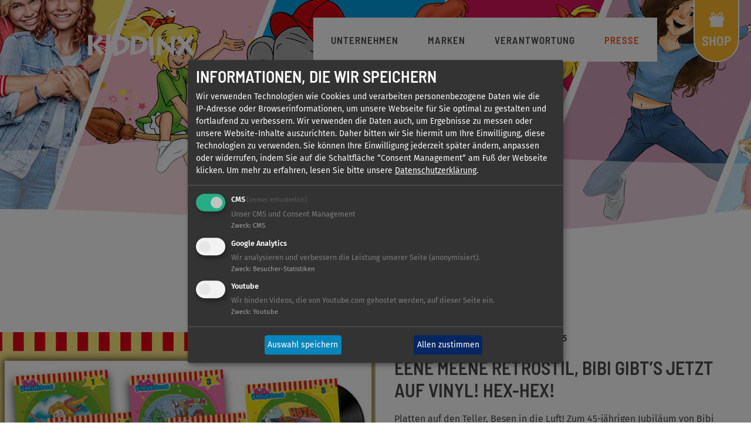

--- FILE ---
content_type: text/html; charset=UTF-8
request_url: https://www.kiddinx.de/index.php/pressebereich-kiddinx
body_size: 21460
content:


<!-- THEME DEBUG -->
<!-- THEME HOOK: 'html' -->
<!-- FILE NAME SUGGESTIONS:
   ▪️ html--node--1796.html.twig
   ▪️ html--node--%.html.twig
   ▪️ html--node.html.twig
   ✅ html.html.twig
-->
<!-- 💡 BEGIN CUSTOM TEMPLATE OUTPUT from 'themes/custom/kiddinx/templates/layout/html.html.twig' -->

<!DOCTYPE html>
<html lang="de" dir="ltr" prefix="content: http://purl.org/rss/1.0/modules/content/  dc: http://purl.org/dc/terms/  foaf: http://xmlns.com/foaf/0.1/  og: http://ogp.me/ns#  rdfs: http://www.w3.org/2000/01/rdf-schema#  schema: http://schema.org/  sioc: http://rdfs.org/sioc/ns#  sioct: http://rdfs.org/sioc/types#  skos: http://www.w3.org/2004/02/skos/core#  xsd: http://www.w3.org/2001/XMLSchema# ">
  <head>
    <meta charset="utf-8" />
<script async type="text/plain" data-type="application/javascript" data-name="ga" data-src="https://www.googletagmanager.com/gtag/js?id=UA-1959755-15"></script>
<script type="text/plain" data-type="application/javascript" data-name="ga">window.dataLayer = window.dataLayer || [];function gtag(){dataLayer.push(arguments)};gtag("js", new Date());gtag("set", "developer_id.dMDhkMT", true);gtag("config", "UA-1959755-15", {"groups":"default","anonymize_ip":true,"page_placeholder":"PLACEHOLDER_page_path","allow_ad_personalization_signals":false});gtag("config", "G-2EJNDHLZVS", {"groups":"default","page_placeholder":"PLACEHOLDER_page_location","allow_ad_personalization_signals":false});</script>
<link rel="canonical" href="https://www.kiddinx.de/index.php/pressebereich-kiddinx" />
<meta name="Generator" content="Drupal 10 (https://www.drupal.org)" />
<meta name="MobileOptimized" content="width" />
<meta name="HandheldFriendly" content="true" />
<meta name="viewport" content="width=device-width, initial-scale=1.0" />
<meta name="facebook-domain-verification" content="v3425bugt7n048rwu7uw24y5gdvlk0" />
<link rel="icon" href="/sites/default/files/favicon_0.png" type="image/png" />

    <title>Pressebereich KIDDINX | Kiddinx</title>
    <link rel="stylesheet" media="all" href="/sites/default/files/css/css_MJI8dsxEbpOR8YQ3ykHfx3JUi0mv3RtiyTNCky1_ijw.css?delta=0&amp;language=de&amp;theme=kiddinx&amp;include=eJxljtsKwkAMRH8odsEfKukmtqHZCztdsH69FiqiPs2ZwzwMdmyawsRQis7A_sVJAZ4VFEvTkEtL7PZQWk3E8j2c-dsvcIvrn-VsiTelyo3nxnVBkNYr-_AxQ8-1T25YVEheA4zXWJxupi6jF5YxHV8O0vb-mYvoE05UTnE" />
<link rel="stylesheet" media="all" href="/sites/default/files/css/css_xvSCo8550mTlz4WMezz8-XUvlxaLNU6Lidj9C-A47is.css?delta=1&amp;language=de&amp;theme=kiddinx&amp;include=eJxljtsKwkAMRH8odsEfKukmtqHZCztdsH69FiqiPs2ZwzwMdmyawsRQis7A_sVJAZ4VFEvTkEtL7PZQWk3E8j2c-dsvcIvrn-VsiTelyo3nxnVBkNYr-_AxQ8-1T25YVEheA4zXWJxupi6jF5YxHV8O0vb-mYvoE05UTnE" />

  </head>
  <body class="company logo-white path-node not-frontpage page-node-type-landingpage">
    
    

<!-- THEME DEBUG -->
<!-- THEME HOOK: 'off_canvas_page_wrapper' -->
<!-- BEGIN OUTPUT from 'themes/contrib/stable/templates/content/off-canvas-page-wrapper.html.twig' -->
  <div class="dialog-off-canvas-main-canvas" data-off-canvas-main-canvas>
    

<!-- THEME DEBUG -->
<!-- THEME HOOK: 'page' -->
<!-- FILE NAME SUGGESTIONS:
   ▪️ page--node--1796.html.twig
   ▪️ page--node--%.html.twig
   ▪️ page--node.html.twig
   ✅ page.html.twig
-->
<!-- 💡 BEGIN CUSTOM TEMPLATE OUTPUT from 'themes/custom/kiddinx/templates/layout/page.html.twig' -->
<div class="outer-wrapper">
  <header id="header">
  <div class="container">
    <div class="container-header">
              

<!-- THEME DEBUG -->
<!-- THEME HOOK: 'region' -->
<!-- FILE NAME SUGGESTIONS:
   ▪️ region--header.html.twig
   ✅ region.html.twig
-->
<!-- 💡 BEGIN CUSTOM TEMPLATE OUTPUT from 'themes/custom/kiddinx/templates/layout/region.html.twig' -->
    

<!-- THEME DEBUG -->
<!-- THEME HOOK: 'block' -->
<!-- FILE NAME SUGGESTIONS:
   ▪️ block--brandingderwebsite.html.twig
   ✅ block--system-branding-block.html.twig
   ▪️ block--system.html.twig
   ▪️ block.html.twig
-->
<!-- 💡 BEGIN CUSTOM TEMPLATE OUTPUT from 'themes/custom/kiddinx/templates/block/block--system-branding-block.html.twig' -->
<div id="block-brandingderwebsite" class="block block-system block-system-branding-block">
  
    
        <a href="/" title="Startseite" rel="home" class="site-logo">
      <svg viewBox="0 0 190 85" width: 100%; height: auto; version="1.1" xmlns="http://www.w3.org/2000/svg" xmlns:xlink="http://www.w3.org/1999/xlink">
          <g stroke="none" stroke-width="1" fill="none" fill-rule="evenodd">
              <g fill="#404040">
                  <path d="M141.6,8 C141.6,4.1 144.8,0.9 148.7,0.9 C152.6,0.9 155.8,4.1 155.8,8 C155.8,11.9 152.6,15.1 148.7,15.1 C144.7,15.1 141.6,11.9 141.6,8 Z M153.4,6.2 C153.8,5.5 152.8,4.2 151.2,3.3 C149.6,2.4 148,2.3 147.6,3 C147.2,3.7 148.2,5 149.8,5.9 C151.4,6.7 153,6.9 153.4,6.2 Z" id="Shape" fill-rule="nonzero"></path>
                  <path d="M138.2,8 C126.5,9 117.2,20.4 113.3,31.2 C112.2,34.4 110.9,39.6 110.4,42.6 C110.4,42.6 109.8,42.6 109.8,42.6 C108.4,29.2 95.2,17.1 84.1,13.9 C70.5,10 57,14.1 46.9,24.7 C43.2,28.6 40.9,32.3 39.1,37.2 C39.1,37.2 36.9,37.2 36.9,37.2 C40.1,25.1 54.9,13 67.3,11.6 C83.5,9.7 98.1,16.6 107.1,30.6 C108.4,32.6 109.1,34.7 110,36.7 C113.1,24 122.5,9.6 136.3,7.6 C136.9,7.8 138,7.3 138.2,8 Z" id="Path"></path>
                  <path d="M44.9,68 C45,69.3 46,81.1 46,83.4 C58.9,82.3 75.7,74.6 74.4,59.6 C74.1,56 71.5,49.5 58.2,48.8 C54.1,48.6 49.1,48.9 43.1,49.4 C43.4,50.7 44.4,61.1 44.4,62.1 L44.9,68 Z M51.4,54.7 C59.1,54 65.5,55.5 66.1,61.8 C66.7,68.4 60.7,74.1 53.3,75.7 L51.4,54.7 Z" id="Shape"></path>
                  <path d="M129.1,82.2 C129.1,80.6 129.6,63.2 129.6,61.6 L129.7,61.6 C130.3,62.5 148.9,80.4 152.4,83.2 L152.8,83.1 C153,78.8 153.4,71.7 153.9,64.9 C154.3,58.1 154.8,51.7 155,48.9 L147.9,48.5 C147.8,50.3 147.4,66.9 147.4,68.8 C146,67.3 128.8,50.8 124.7,47.2 L124.3,47.3 C124.1,50.1 123.6,57.9 123.1,65.3 C122.6,72.7 122.1,79.9 122,81.6 L129.1,82.2 Z" id="Path"></path>
                  <path d="M118.2,82.1 C118.1,81 117.2,72.6 116.8,67.9 L116.4,62.8 C115.9,57.1 115.4,49.7 115.4,48.8 L107.4,49.5 C107.5,50.6 108.7,62.5 108.8,63.3 L109.2,68.4 C109.3,69.6 110.2,80.7 110.3,82.7 L118.2,82.1 Z" id="Path"></path>
                  <path d="M76.3,65.9 C76.2,67.2 75.5,78.9 75.2,81.1 C88,81.8 105.4,76.6 106.2,61.8 C106.4,58.2 104.7,51.5 91.8,49 C87.8,48.2 82.9,47.8 77,47.5 C77.1,48.8 76.6,59.1 76.6,60.1 L76.3,65.9 Z M84.5,53.9 C92.1,54.3 98.2,56.7 97.9,62.8 C97.6,69.4 91,74.1 83.5,74.6 L84.5,53.9 Z" id="Shape"></path>
                  <path d="M37.3,84.1 C37.4,82.8 38.1,72.8 38.6,67.2 L39.1,61.2 C39.7,54.5 40.6,45.7 40.7,44.7 L33.1,44 C33,45.3 31.9,59.5 31.8,60.4 L31.3,66.4 C31.2,67.9 30,80.9 29.7,83.4 L37.3,84.1 Z" id="Path"></path>
                  <path d="M8.3,82.2 C8.2,81.3 8.1,70.3 8.1,66.5 L8.1,64.9 L8.3,64.9 C11.3,69 21.7,81.6 22.4,82.5 L28.4,76.7 C26.5,74.6 17.9,65.6 16.3,63.6 C18.8,60.9 25.7,54.1 27.4,52.2 L21.9,46.7 C20.8,48 10.9,59.6 8.3,62.8 L8,62.8 L8,61.1 C8,56.8 8.2,47.3 8.2,46.5 L0,46.5 C0,47.6 0.2,57.3 0.2,61.6 L0.2,66.8 C0.2,72.4 0.1,80.7 0,82.1 L8.3,82.1 L8.3,82.2 Z" id="Path"></path>
                  <path d="M162.1,84.1 C162.9,82.9 171.6,70.4 172.5,69.3 C174,71 182.6,81.4 184,83.2 L189.8,76.9 C188.5,75.4 179.3,65.4 177.6,63.6 C178.7,62 187.2,52.4 188.5,50.8 L182.6,45.3 C181,47.6 174.2,56.8 172.8,58.6 C170.5,55.9 164.5,48.3 162.7,46.1 L156.8,52.2 C158,53.6 165.3,61.8 167.7,64.3 C166.3,66.1 157.4,77.3 156.5,78.4 L162.1,84.1 Z" id="Path"></path>
              </g>
          </g>
      </svg>
    </a>
      </div>

<!-- END CUSTOM TEMPLATE OUTPUT from 'themes/custom/kiddinx/templates/block/block--system-branding-block.html.twig' -->



<!-- THEME DEBUG -->
<!-- THEME HOOK: 'block' -->
<!-- FILE NAME SUGGESTIONS:
   ▪️ block--kiddinx-main-menu.html.twig
   ▪️ block--system-menu-block--main.html.twig
   ✅ block--system-menu-block.html.twig
   ▪️ block--system.html.twig
   ▪️ block.html.twig
-->
<!-- BEGIN OUTPUT from 'themes/contrib/classy/templates/block/block--system-menu-block.html.twig' -->
<nav role="navigation" aria-labelledby="block-kiddinx-main-menu-menu" id="block-kiddinx-main-menu" class="block block-menu navigation menu--main">
            
  <h2 class="visually-hidden" id="block-kiddinx-main-menu-menu">Hauptnavigation</h2>
  

        

<!-- THEME DEBUG -->
<!-- THEME HOOK: 'menu__main' -->
<!-- FILE NAME SUGGESTIONS:
   ▪️ menu--main.html.twig
   ✅ menu.html.twig
-->
<!-- BEGIN OUTPUT from 'themes/contrib/classy/templates/navigation/menu.html.twig' -->

              <ul class="menu">
                    <li class="menu-item">
        <a href="/" data-drupal-link-system-path="&lt;front&gt;">Startseite</a>
              </li>
                <li class="menu-item">
        <a href="/unternehmen" data-drupal-link-system-path="node/29">Unternehmen</a>
              </li>
                <li class="menu-item">
        <a href="/marken" data-drupal-link-system-path="node/23">Marken</a>
              </li>
                <li class="menu-item">
        <a href="/verantwortung" data-drupal-link-system-path="node/2284">Verantwortung</a>
              </li>
                <li class="menu-item menu-item--active-trail">
        <a href="/pressebereich-kiddinx" title="Aktuelle Pressemitteilungen und Downloadbereiche von Kiddinx Media" data-drupal-link-system-path="node/1796" class="is-active" aria-current="page">Presse</a>
              </li>
        </ul>
  


<!-- END OUTPUT from 'themes/contrib/classy/templates/navigation/menu.html.twig' -->


  </nav>

<!-- END OUTPUT from 'themes/contrib/classy/templates/block/block--system-menu-block.html.twig' -->



<!-- THEME DEBUG -->
<!-- THEME HOOK: 'block' -->
<!-- FILE NAME SUGGESTIONS:
   ▪️ block--shopmenu.html.twig
   ▪️ block--system-menu-block--shop-menu.html.twig
   ✅ block--system-menu-block.html.twig
   ▪️ block--system.html.twig
   ▪️ block.html.twig
-->
<!-- BEGIN OUTPUT from 'themes/contrib/classy/templates/block/block--system-menu-block.html.twig' -->
<nav role="navigation" aria-labelledby="block-shopmenu-menu" id="block-shopmenu" class="block block-menu navigation menu--shop-menu">
            
  <h2 class="visually-hidden" id="block-shopmenu-menu">Shop Menü</h2>
  

        

<!-- THEME DEBUG -->
<!-- THEME HOOK: 'menu__shop_menu' -->
<!-- FILE NAME SUGGESTIONS:
   ✅ menu--shop-menu.html.twig
   ✅ menu--shop-menu.html.twig
   ▪️ menu.html.twig
-->
<!-- 💡 BEGIN CUSTOM TEMPLATE OUTPUT from 'themes/custom/kiddinx/templates/navigation/menu--shop-menu.html.twig' -->

              <ul class="shop-menu">
                    <li class="menu-item">
        <a href="https://www.kiddinx-shop.de/">Shop</a>
              </li>
        </ul>
  


<!-- END CUSTOM TEMPLATE OUTPUT from 'themes/custom/kiddinx/templates/navigation/menu--shop-menu.html.twig' -->


  </nav>

<!-- END OUTPUT from 'themes/contrib/classy/templates/block/block--system-menu-block.html.twig' -->



<!-- END CUSTOM TEMPLATE OUTPUT from 'themes/custom/kiddinx/templates/layout/region.html.twig' -->


          </div>
  <svg id="mobile-menu" width="30px" height="30px" viewBox="0 0 30 30" version="1.1" xmlns="http://www.w3.org/2000/svg" xmlns:xlink="http://www.w3.org/1999/xlink">
        <g stroke="none" stroke-width="1" fill="none" fill-rule="evenodd">
            <g id="burger-menu">
                <rect id="bg" fill="#FFFFFF" x="0" y="0" width="30" height="30"></rect>
                <g id="open" transform="translate(8.000000, 9.000000)" stroke="#000000" stroke-linecap="square">
                    <path d="M0,1 L14,1" id="line3"></path>
                    <path d="M0,6 L14,6" id="line2"></path>
                    <path d="M0,11 L14,11" id="line1"></path>
                </g>
                <g id="close" transform="translate(9.000000, 9.000000)" stroke="#000000" stroke-linecap="square">
                    <path d="M0,0 L13,13" id="line5"></path>
                    <path d="M0,0 L13,13" id="line4" transform="translate(6.500000, 6.500000) scale(-1, 1) translate(-6.500000, -6.500000) "></path>
                </g>
            </g>
        </g>
    </svg>
  </div>
  <svg id="header-footer" preserveAspectRatio="none" xmlns="http://www.w3.org/2000/svg" width="100%" viewBox="0 0 1444 220">
    <path fill="#F5F5F5" d="M1508,301 C1380.98154,307.944292 1228.92397,345.829781 1015.97093,345.829781 C661.185269,345.829781 434.464559,303.937611 64.0000039,304.328647 C64.0000117,303.937611 64,362.918519 64,362.918519 L88.3133109,363 L64,363 L64,143 L1508,143 L1508,301 Z" transform="translate(-64 -143)"/>
  </svg>
</header>

  <div id="main">
    <div class="container">
      <section id="content">
        

<!-- THEME DEBUG -->
<!-- THEME HOOK: 'region' -->
<!-- FILE NAME SUGGESTIONS:
   ▪️ region--content.html.twig
   ✅ region.html.twig
-->
<!-- 💡 BEGIN CUSTOM TEMPLATE OUTPUT from 'themes/custom/kiddinx/templates/layout/region.html.twig' -->
    

<!-- THEME DEBUG -->
<!-- THEME HOOK: 'block' -->
<!-- FILE NAME SUGGESTIONS:
   ▪️ block--kiddinx-messages.html.twig
   ✅ block--system-messages-block.html.twig
   ▪️ block--system.html.twig
   ▪️ block.html.twig
-->
<!-- BEGIN OUTPUT from 'themes/contrib/stable/templates/block/block--system-messages-block.html.twig' -->
<div data-drupal-messages-fallback class="hidden"></div>

<!-- END OUTPUT from 'themes/contrib/stable/templates/block/block--system-messages-block.html.twig' -->



<!-- THEME DEBUG -->
<!-- THEME HOOK: 'block' -->
<!-- FILE NAME SUGGESTIONS:
   ▪️ block--kiddinx-content.html.twig
   ▪️ block--system-main-block.html.twig
   ▪️ block--system.html.twig
   ✅ block.html.twig
-->
<!-- BEGIN OUTPUT from 'themes/contrib/classy/templates/block/block.html.twig' -->
<div id="block-kiddinx-content" class="block block-system block-system-main-block">
  
    
      

<!-- THEME DEBUG -->
<!-- THEME HOOK: 'node' -->
<!-- FILE NAME SUGGESTIONS:
   ▪️ node--1796--full.html.twig
   ▪️ node--1796.html.twig
   ▪️ node--landingpage--full.html.twig
   ▪️ node--landingpage.html.twig
   ▪️ node--full.html.twig
   ✅ node.html.twig
-->
<!-- BEGIN OUTPUT from 'themes/contrib/classy/templates/content/node.html.twig' -->

<article about="/index.php/pressebereich-kiddinx" class="node node--type-landingpage node--view-mode-full">

  
    

  
  <div class="node__content">
    

<!-- THEME DEBUG -->
<!-- THEME HOOK: 'field' -->
<!-- FILE NAME SUGGESTIONS:
   ▪️ field--node--field-header-image--landingpage.html.twig
   ▪️ field--node--field-header-image.html.twig
   ▪️ field--node--landingpage.html.twig
   ✅ field--field-header-image.html.twig
   ▪️ field--entity-reference.html.twig
   ▪️ field.html.twig
-->
<!-- 💡 BEGIN CUSTOM TEMPLATE OUTPUT from 'themes/custom/kiddinx/templates/field/field--field-header-image.html.twig' -->

            <div class="field field--name-field-header-image field--type-entity-reference field--label-hidden field__item">

<!-- THEME DEBUG -->
<!-- THEME HOOK: 'media' -->
<!-- FILE NAME SUGGESTIONS:
   ▪️ media--source-image.html.twig
   ▪️ media--image--header-image.html.twig
   ▪️ media--image.html.twig
   ▪️ media--header-image.html.twig
   ✅ media.html.twig
-->
<!-- BEGIN OUTPUT from 'themes/contrib/classy/templates/content/media.html.twig' -->
<article class="media media--type-image media--view-mode-header-image">
  
      

<!-- THEME DEBUG -->
<!-- THEME HOOK: 'field' -->
<!-- FILE NAME SUGGESTIONS:
   ▪️ field--media--field-media-image--image.html.twig
   ▪️ field--media--field-media-image.html.twig
   ▪️ field--media--image.html.twig
   ▪️ field--field-media-image.html.twig
   ▪️ field--image.html.twig
   ✅ field.html.twig
-->
<!-- 💡 BEGIN CUSTOM TEMPLATE OUTPUT from 'themes/custom/kiddinx/templates/field/field.html.twig' -->

            <div class="field field--name-field-media-image field--type-image field--label-hidden field__item">

<!-- THEME DEBUG -->
<!-- THEME HOOK: 'image_formatter' -->
<!-- BEGIN OUTPUT from 'themes/contrib/classy/templates/field/image-formatter.html.twig' -->
  

<!-- THEME DEBUG -->
<!-- THEME HOOK: 'image_style' -->
<!-- BEGIN OUTPUT from 'themes/contrib/classy/templates/field/image-style.html.twig' -->


<!-- THEME DEBUG -->
<!-- THEME HOOK: 'image' -->
<!-- BEGIN OUTPUT from 'themes/contrib/classy/templates/field/image.html.twig' -->
<img src="/sites/default/files/styles/header_image/public/2023-01/presse-header_bibi_ben_but_kira_0.jpg?itok=_WpRRkdQ" width="2000" height="800" alt="Pressebereich KIDDINX" title="Pressebereich KIDDINX" loading="lazy" typeof="foaf:Image" class="image-style-header-image" />

<!-- END OUTPUT from 'themes/contrib/classy/templates/field/image.html.twig' -->



<!-- END OUTPUT from 'themes/contrib/classy/templates/field/image-style.html.twig' -->



<!-- END OUTPUT from 'themes/contrib/classy/templates/field/image-formatter.html.twig' -->

</div>
      
<!-- END CUSTOM TEMPLATE OUTPUT from 'themes/custom/kiddinx/templates/field/field.html.twig' -->


  </article>

<!-- END OUTPUT from 'themes/contrib/classy/templates/content/media.html.twig' -->


      <div class="header-image-footer-wrapper"><svg class="header-image-footer" width="100%" viewBox="0 0 1440 182" version="1.1" xmlns="http://www.w3.org/2000/svg" xmlns:xlink="http://www.w3.org/1999/xlink">
          <g id="Page-1" stroke="none" stroke-width="1" fill="none" fill-rule="evenodd">
              <g id="studios-&amp;-media" transform="translate(0.000000, -387.000000)" fill="#FFFFFF">
                  <g id="footer-header-image" transform="translate(0.000000, 387.000000)">
                      <path d="M0,22.5998195 C151.144589,15.3728169 238.229806,-1.16187442e-14 428.406066,0 C765.774513,1.52794444e-14 867.044446,43.8058544 1439.74325,45.4098748 C1439.74325,45.4098748 1439.74325,182 1439.74325,182 L0,182 L0,22.5998195 Z" id="bg-wh" opacity="0.5"></path>
                      <path d="M3.87306596e-06,132.002721 C370.464559,131.611565 597.185269,173.516744 951.970934,173.516744 C1164.92397,173.516744 1311.8305,138.94917 1438.84896,132.002721 C1440,132.002723 1440,182 1440,182 L0,182 C0,182 1.16943862e-05,131.611565 3.87306596e-06,132.002721 Z" id="bg01"></path>
                  </g>
              </g>
          </g>
      </svg></div>
    </div>
      
<!-- END CUSTOM TEMPLATE OUTPUT from 'themes/custom/kiddinx/templates/field/field--field-header-image.html.twig' -->



<!-- THEME DEBUG -->
<!-- THEME HOOK: 'field' -->
<!-- FILE NAME SUGGESTIONS:
   ▪️ field--node--field-page-content--landingpage.html.twig
   ▪️ field--node--field-page-content.html.twig
   ▪️ field--node--landingpage.html.twig
   ▪️ field--field-page-content.html.twig
   ▪️ field--entity-reference-revisions.html.twig
   ✅ field.html.twig
-->
<!-- 💡 BEGIN CUSTOM TEMPLATE OUTPUT from 'themes/custom/kiddinx/templates/field/field.html.twig' -->

      <div class="field field--name-field-page-content field--type-entity-reference-revisions field--label-hidden field__items">
              <div class="field__item">

<!-- THEME DEBUG -->
<!-- THEME HOOK: 'paragraph' -->
<!-- FILE NAME SUGGESTIONS:
   ✅ paragraph--title-text--default.html.twig
   ▪️ paragraph--title-text.html.twig
   ▪️ paragraph--default.html.twig
   ▪️ paragraph.html.twig
-->
<!-- 💡 BEGIN CUSTOM TEMPLATE OUTPUT from 'themes/custom/kiddinx/templates/paragraphs/paragraph--title-text--default.html.twig' -->
  <div class="paragraph paragraph--type--title-text paragraph--view-mode--default">
          

<!-- THEME DEBUG -->
<!-- THEME HOOK: 'field' -->
<!-- FILE NAME SUGGESTIONS:
   ✅ field--paragraph--field-title--title-text.html.twig
   ▪️ field--paragraph--field-title.html.twig
   ▪️ field--paragraph--title-text.html.twig
   ▪️ field--field-title.html.twig
   ▪️ field--string.html.twig
   ▪️ field.html.twig
-->
<!-- 💡 BEGIN CUSTOM TEMPLATE OUTPUT from 'themes/custom/kiddinx/templates/field/field--paragraph--field-title--title-text.html.twig' -->

            <h3 class="paragraphs-title">Willkommen im Pressebereich</h3>
      
<!-- END CUSTOM TEMPLATE OUTPUT from 'themes/custom/kiddinx/templates/field/field--paragraph--field-title--title-text.html.twig' -->



<!-- THEME DEBUG -->
<!-- THEME HOOK: 'field' -->
<!-- FILE NAME SUGGESTIONS:
   ▪️ field--paragraph--field-text--title-text.html.twig
   ▪️ field--paragraph--field-text.html.twig
   ▪️ field--paragraph--title-text.html.twig
   ▪️ field--field-text.html.twig
   ✅ field--text-long.html.twig
   ▪️ field.html.twig
-->
<!-- BEGIN OUTPUT from 'themes/contrib/classy/templates/field/field--text-long.html.twig' -->

            <div class="clearfix text-formatted field field--name-field-text field--type-text-long field--label-hidden field__item"><p>&nbsp;</p>

<h3>Hier gibt es&nbsp;aktuelle&nbsp;Pressemeldungen&nbsp;der KIDDINX&nbsp;Media GmbH und das Downloadportal&nbsp;zu unseren Marken.</h3>

<p>&nbsp;</p>
</div>
      
<!-- END OUTPUT from 'themes/contrib/classy/templates/field/field--text-long.html.twig' -->


      </div>

<!-- END CUSTOM TEMPLATE OUTPUT from 'themes/custom/kiddinx/templates/paragraphs/paragraph--title-text--default.html.twig' -->

</div>
              <div class="field__item">

<!-- THEME DEBUG -->
<!-- THEME HOOK: 'ds_entity_view' -->
<!-- BEGIN OUTPUT from 'modules/contrib/ds/templates/ds-entity-view.html.twig' -->


<!-- THEME DEBUG -->
<!-- THEME HOOK: 'ds_2col' -->
<!-- FILE NAME SUGGESTIONS:
   ▪️ ds-2col--paragraph--484.html.twig
   ▪️ ds-2col--paragraph-teaser-split-image-left.html.twig
   ▪️ ds-2col--paragraph-teaser-split.html.twig
   ▪️ ds-2col--paragraph-image-left.html.twig
   ✅ ds-2col--paragraph.html.twig
   ▪️ ds-2col.html.twig
   ▪️ ds-2col.html.twig
-->
<!-- 💡 BEGIN CUSTOM TEMPLATE OUTPUT from 'themes/custom/kiddinx/templates/ds/ds-2col--paragraph.html.twig' -->
<div class="paragraph paragraph--type-teaser-split paragraph--view-mode-image-left ds-2col clearfix" data-aos="fade-up">

  

  <div class="group-left">
    <div class="inner">

<!-- THEME DEBUG -->
<!-- THEME HOOK: 'field' -->
<!-- FILE NAME SUGGESTIONS:
   ▪️ field--default--paragraph--field-image--teaser-split--image-left.html.twig
   ▪️ field--default--paragraph--field-image--teaser-split.html.twig
   ▪️ field--default--paragraph--teaser-split--image-left.html.twig
   ▪️ field--default--paragraph--teaser-split.html.twig
   ▪️ field--default--paragraph--field-image.html.twig
   ▪️ field--default--field-image--teaser-split--image-left.html.twig
   ▪️ field--default--field-image--teaser-split.html.twig
   ▪️ field--default--teaser-split--image-left.html.twig
   ▪️ field--default--teaser-split.html.twig
   ▪️ field--default--field-image.html.twig
   ▪️ field--default.html.twig
   ▪️ field--theme-ds-field-default.html.twig
   ▪️ field--paragraph--field-image--teaser-split.html.twig
   ▪️ field--paragraph--field-image.html.twig
   ▪️ field--paragraph--teaser-split.html.twig
   ▪️ field--field-image.html.twig
   ▪️ field--entity-reference.html.twig
   ✅ field.html.twig
-->
<!-- 💡 BEGIN CUSTOM TEMPLATE OUTPUT from 'themes/custom/kiddinx/templates/field/field.html.twig' -->

            <div class="field field--name-field-image field--type-entity-reference field--label-hidden field__item">

<!-- THEME DEBUG -->
<!-- THEME HOOK: 'media' -->
<!-- FILE NAME SUGGESTIONS:
   ▪️ media--source-image.html.twig
   ▪️ media--image--teaser-big.html.twig
   ▪️ media--image.html.twig
   ▪️ media--teaser-big.html.twig
   ✅ media.html.twig
-->
<!-- BEGIN OUTPUT from 'themes/contrib/classy/templates/content/media.html.twig' -->
<article class="media media--type-image media--view-mode-teaser-big">
  
      

<!-- THEME DEBUG -->
<!-- THEME HOOK: 'field' -->
<!-- FILE NAME SUGGESTIONS:
   ▪️ field--media--field-media-image--image.html.twig
   ▪️ field--media--field-media-image.html.twig
   ▪️ field--media--image.html.twig
   ▪️ field--field-media-image.html.twig
   ▪️ field--image.html.twig
   ✅ field.html.twig
-->
<!-- 💡 BEGIN CUSTOM TEMPLATE OUTPUT from 'themes/custom/kiddinx/templates/field/field.html.twig' -->

            <div class="field field--name-field-media-image field--type-image field--label-hidden field__item">

<!-- THEME DEBUG -->
<!-- THEME HOOK: 'image_formatter' -->
<!-- BEGIN OUTPUT from 'themes/contrib/classy/templates/field/image-formatter.html.twig' -->
  

<!-- THEME DEBUG -->
<!-- THEME HOOK: 'image_style' -->
<!-- BEGIN OUTPUT from 'themes/contrib/classy/templates/field/image-style.html.twig' -->


<!-- THEME DEBUG -->
<!-- THEME HOOK: 'image' -->
<!-- BEGIN OUTPUT from 'themes/contrib/classy/templates/field/image.html.twig' -->
<img src="/sites/default/files/styles/teaser_big/public/2025-04/teaser_bibi-vinyl.jpg?itok=iB2nARwf" width="1000" height="585" alt="Bibi Blocksberg als Retro Vinyl Edition" title="Bibi Blocksberg als Retro Vinyl Edition" loading="lazy" typeof="foaf:Image" class="image-style-teaser-big" />

<!-- END OUTPUT from 'themes/contrib/classy/templates/field/image.html.twig' -->



<!-- END OUTPUT from 'themes/contrib/classy/templates/field/image-style.html.twig' -->



<!-- END OUTPUT from 'themes/contrib/classy/templates/field/image-formatter.html.twig' -->

</div>
      
<!-- END CUSTOM TEMPLATE OUTPUT from 'themes/custom/kiddinx/templates/field/field.html.twig' -->


  </article>

<!-- END OUTPUT from 'themes/contrib/classy/templates/content/media.html.twig' -->

</div>
      
<!-- END CUSTOM TEMPLATE OUTPUT from 'themes/custom/kiddinx/templates/field/field.html.twig' -->

</div>
  </div>

  <div class="group-right">
    <div class="inner">

<!-- THEME DEBUG -->
<!-- THEME HOOK: 'field' -->
<!-- FILE NAME SUGGESTIONS:
   ▪️ field--default--paragraph--field-extra-title--teaser-split--image-left.html.twig
   ▪️ field--default--paragraph--field-extra-title--teaser-split.html.twig
   ▪️ field--default--paragraph--teaser-split--image-left.html.twig
   ▪️ field--default--paragraph--teaser-split.html.twig
   ▪️ field--default--paragraph--field-extra-title.html.twig
   ▪️ field--default--field-extra-title--teaser-split--image-left.html.twig
   ▪️ field--default--field-extra-title--teaser-split.html.twig
   ▪️ field--default--teaser-split--image-left.html.twig
   ▪️ field--default--teaser-split.html.twig
   ▪️ field--default--field-extra-title.html.twig
   ▪️ field--default.html.twig
   ▪️ field--theme-ds-field-default.html.twig
   ▪️ field--paragraph--field-extra-title--teaser-split.html.twig
   ▪️ field--paragraph--field-extra-title.html.twig
   ▪️ field--paragraph--teaser-split.html.twig
   ▪️ field--field-extra-title.html.twig
   ▪️ field--string.html.twig
   ✅ field.html.twig
-->
<!-- 💡 BEGIN CUSTOM TEMPLATE OUTPUT from 'themes/custom/kiddinx/templates/field/field.html.twig' -->

            <div class="field field--name-field-extra-title field--type-string field--label-hidden field__item">Pressemitteilung | Berlin, März 2025</div>
      
<!-- END CUSTOM TEMPLATE OUTPUT from 'themes/custom/kiddinx/templates/field/field.html.twig' -->



<!-- THEME DEBUG -->
<!-- THEME HOOK: 'field' -->
<!-- FILE NAME SUGGESTIONS:
   ▪️ field--default--paragraph--field-title--teaser-split--image-left.html.twig
   ✅ field--default--paragraph--field-title--teaser-split.html.twig
   ▪️ field--default--paragraph--teaser-split--image-left.html.twig
   ▪️ field--default--paragraph--teaser-split.html.twig
   ▪️ field--default--paragraph--field-title.html.twig
   ▪️ field--default--field-title--teaser-split--image-left.html.twig
   ▪️ field--default--field-title--teaser-split.html.twig
   ▪️ field--default--teaser-split--image-left.html.twig
   ▪️ field--default--teaser-split.html.twig
   ▪️ field--default--field-title.html.twig
   ▪️ field--default.html.twig
   ▪️ field--theme-ds-field-default.html.twig
   ▪️ field--paragraph--field-title--teaser-split.html.twig
   ▪️ field--paragraph--field-title.html.twig
   ▪️ field--paragraph--teaser-split.html.twig
   ▪️ field--field-title.html.twig
   ▪️ field--string.html.twig
   ▪️ field.html.twig
-->
<!-- 💡 BEGIN CUSTOM TEMPLATE OUTPUT from 'themes/custom/kiddinx/templates/field/field--default--paragraph--field-title--teaser-split.html.twig' -->

            <h3 class="teaser-split-headline"><a href="https://www.kiddinx.de/index.php/presse/pm/eene-meene-retrostil-bibi-gibts-jetzt-auf-vinyl-hex-hex">Eene meene Retrostil, Bibi gibt’s jetzt auf Vinyl! Hex-hex!</a>
</h3>
      
<!-- END CUSTOM TEMPLATE OUTPUT from 'themes/custom/kiddinx/templates/field/field--default--paragraph--field-title--teaser-split.html.twig' -->



<!-- THEME DEBUG -->
<!-- THEME HOOK: 'field' -->
<!-- FILE NAME SUGGESTIONS:
   ▪️ field--default--paragraph--field-text--teaser-split--image-left.html.twig
   ▪️ field--default--paragraph--field-text--teaser-split.html.twig
   ▪️ field--default--paragraph--teaser-split--image-left.html.twig
   ▪️ field--default--paragraph--teaser-split.html.twig
   ▪️ field--default--paragraph--field-text.html.twig
   ▪️ field--default--field-text--teaser-split--image-left.html.twig
   ▪️ field--default--field-text--teaser-split.html.twig
   ▪️ field--default--teaser-split--image-left.html.twig
   ▪️ field--default--teaser-split.html.twig
   ▪️ field--default--field-text.html.twig
   ▪️ field--default.html.twig
   ▪️ field--theme-ds-field-default.html.twig
   ▪️ field--paragraph--field-text--teaser-split.html.twig
   ▪️ field--paragraph--field-text.html.twig
   ▪️ field--paragraph--teaser-split.html.twig
   ▪️ field--field-text.html.twig
   ✅ field--text-long.html.twig
   ▪️ field.html.twig
-->
<!-- BEGIN OUTPUT from 'themes/contrib/classy/templates/field/field--text-long.html.twig' -->

            <div class="clearfix text-formatted field field--name-field-text field--type-text-long field--label-hidden field__item"><a href="https://www.kiddinx.de/index.php/presse/pm/eene-meene-retrostil-bibi-gibts-jetzt-auf-vinyl-hex-hex"><p>Platten auf den Teller, Besen in die Luft! Zum 45-jährigen Jubiläum von Bibi Blocksberg erscheint ein ganz besonderes Highlight für alle Nostalgie-Fans und Hörspiel-Liebhaber: Seit dem 21. März 2025 bereits im KIDDINX-Shop und ab dem 28. März 2025 veröffentlicht KIDDINX die ersten fünf Folgen der berühmtesten Junghexe Deutschlands als limitierte Vinyl-Version – inklusive des Original-Titellieds und Artworks aus den 80ern.</p>
</a>
</div>
      
<!-- END OUTPUT from 'themes/contrib/classy/templates/field/field--text-long.html.twig' -->



<!-- THEME DEBUG -->
<!-- THEME HOOK: 'field' -->
<!-- FILE NAME SUGGESTIONS:
   ▪️ field--default--paragraph--field-url--teaser-split--image-left.html.twig
   ▪️ field--default--paragraph--field-url--teaser-split.html.twig
   ▪️ field--default--paragraph--teaser-split--image-left.html.twig
   ▪️ field--default--paragraph--teaser-split.html.twig
   ▪️ field--default--paragraph--field-url.html.twig
   ▪️ field--default--field-url--teaser-split--image-left.html.twig
   ▪️ field--default--field-url--teaser-split.html.twig
   ▪️ field--default--teaser-split--image-left.html.twig
   ▪️ field--default--teaser-split.html.twig
   ▪️ field--default--field-url.html.twig
   ▪️ field--default.html.twig
   ▪️ field--theme-ds-field-default.html.twig
   ▪️ field--paragraph--field-url--teaser-split.html.twig
   ▪️ field--paragraph--field-url.html.twig
   ▪️ field--paragraph--teaser-split.html.twig
   ▪️ field--field-url.html.twig
   ▪️ field--link.html.twig
   ✅ field.html.twig
-->
<!-- 💡 BEGIN CUSTOM TEMPLATE OUTPUT from 'themes/custom/kiddinx/templates/field/field.html.twig' -->

            <div class="field field--name-field-url field--type-link field--label-hidden field__item"><a href="/index.php/presse/pm/eene-meene-retrostil-bibi-gibts-jetzt-auf-vinyl-hex-hex">Weiterlesen</a></div>
      
<!-- END CUSTOM TEMPLATE OUTPUT from 'themes/custom/kiddinx/templates/field/field.html.twig' -->

</div>
  </div>

</div>

<!-- END CUSTOM TEMPLATE OUTPUT from 'themes/custom/kiddinx/templates/ds/ds-2col--paragraph.html.twig' -->



<!-- END OUTPUT from 'modules/contrib/ds/templates/ds-entity-view.html.twig' -->

</div>
              <div class="field__item">

<!-- THEME DEBUG -->
<!-- THEME HOOK: 'ds_entity_view' -->
<!-- BEGIN OUTPUT from 'modules/contrib/ds/templates/ds-entity-view.html.twig' -->


<!-- THEME DEBUG -->
<!-- THEME HOOK: 'ds_2col' -->
<!-- FILE NAME SUGGESTIONS:
   ▪️ ds-2col--paragraph--480.html.twig
   ✅ ds-2col--paragraph-teaser-split-image-right.html.twig
   ▪️ ds-2col--paragraph-teaser-split.html.twig
   ▪️ ds-2col--paragraph-image-right.html.twig
   ▪️ ds-2col--paragraph.html.twig
   ▪️ ds-2col.html.twig
   ▪️ ds-2col.html.twig
-->
<!-- 💡 BEGIN CUSTOM TEMPLATE OUTPUT from 'themes/custom/kiddinx/templates/ds/ds-2col--paragraph-teaser-split-image-right.html.twig' -->
<div class="paragraph paragraph--type-teaser-split paragraph--view-mode-image-right ds-2col clearfix" data-aos="fade-up">

  

  <div class="group-right">
    <div class="inner">

<!-- THEME DEBUG -->
<!-- THEME HOOK: 'field' -->
<!-- FILE NAME SUGGESTIONS:
   ▪️ field--default--paragraph--field-image--teaser-split--image-right.html.twig
   ▪️ field--default--paragraph--field-image--teaser-split.html.twig
   ▪️ field--default--paragraph--teaser-split--image-right.html.twig
   ▪️ field--default--paragraph--teaser-split.html.twig
   ▪️ field--default--paragraph--field-image.html.twig
   ▪️ field--default--field-image--teaser-split--image-right.html.twig
   ▪️ field--default--field-image--teaser-split.html.twig
   ▪️ field--default--teaser-split--image-right.html.twig
   ▪️ field--default--teaser-split.html.twig
   ▪️ field--default--field-image.html.twig
   ▪️ field--default.html.twig
   ▪️ field--theme-ds-field-default.html.twig
   ▪️ field--paragraph--field-image--teaser-split.html.twig
   ▪️ field--paragraph--field-image.html.twig
   ▪️ field--paragraph--teaser-split.html.twig
   ▪️ field--field-image.html.twig
   ▪️ field--entity-reference.html.twig
   ✅ field.html.twig
-->
<!-- 💡 BEGIN CUSTOM TEMPLATE OUTPUT from 'themes/custom/kiddinx/templates/field/field.html.twig' -->

            <div class="field field--name-field-image field--type-entity-reference field--label-hidden field__item">

<!-- THEME DEBUG -->
<!-- THEME HOOK: 'media' -->
<!-- FILE NAME SUGGESTIONS:
   ▪️ media--source-image.html.twig
   ▪️ media--image--teaser-big.html.twig
   ▪️ media--image.html.twig
   ▪️ media--teaser-big.html.twig
   ✅ media.html.twig
-->
<!-- BEGIN OUTPUT from 'themes/contrib/classy/templates/content/media.html.twig' -->
<article class="media media--type-image media--view-mode-teaser-big">
  
      

<!-- THEME DEBUG -->
<!-- THEME HOOK: 'field' -->
<!-- FILE NAME SUGGESTIONS:
   ▪️ field--media--field-media-image--image.html.twig
   ▪️ field--media--field-media-image.html.twig
   ▪️ field--media--image.html.twig
   ▪️ field--field-media-image.html.twig
   ▪️ field--image.html.twig
   ✅ field.html.twig
-->
<!-- 💡 BEGIN CUSTOM TEMPLATE OUTPUT from 'themes/custom/kiddinx/templates/field/field.html.twig' -->

            <div class="field field--name-field-media-image field--type-image field--label-hidden field__item">

<!-- THEME DEBUG -->
<!-- THEME HOOK: 'image_formatter' -->
<!-- BEGIN OUTPUT from 'themes/contrib/classy/templates/field/image-formatter.html.twig' -->
  

<!-- THEME DEBUG -->
<!-- THEME HOOK: 'image_style' -->
<!-- BEGIN OUTPUT from 'themes/contrib/classy/templates/field/image-style.html.twig' -->


<!-- THEME DEBUG -->
<!-- THEME HOOK: 'image' -->
<!-- BEGIN OUTPUT from 'themes/contrib/classy/templates/field/image.html.twig' -->
<img src="/sites/default/files/styles/teaser_big/public/2025-01/teaser_bibi-jubilaeum-45-jahre.jpg?itok=gqoO1bZe" width="1000" height="585" alt="Bibi Blocksberg 45 Jahre Jubiläum" title="Bibi Blocksberg 45 Jahre Jubiläum" loading="lazy" typeof="foaf:Image" class="image-style-teaser-big" />

<!-- END OUTPUT from 'themes/contrib/classy/templates/field/image.html.twig' -->



<!-- END OUTPUT from 'themes/contrib/classy/templates/field/image-style.html.twig' -->



<!-- END OUTPUT from 'themes/contrib/classy/templates/field/image-formatter.html.twig' -->

</div>
      
<!-- END CUSTOM TEMPLATE OUTPUT from 'themes/custom/kiddinx/templates/field/field.html.twig' -->


  </article>

<!-- END OUTPUT from 'themes/contrib/classy/templates/content/media.html.twig' -->

</div>
      
<!-- END CUSTOM TEMPLATE OUTPUT from 'themes/custom/kiddinx/templates/field/field.html.twig' -->

</div>
  </div>

  <div class="group-left">
    <div class="inner">

<!-- THEME DEBUG -->
<!-- THEME HOOK: 'field' -->
<!-- FILE NAME SUGGESTIONS:
   ▪️ field--default--paragraph--field-extra-title--teaser-split--image-right.html.twig
   ▪️ field--default--paragraph--field-extra-title--teaser-split.html.twig
   ▪️ field--default--paragraph--teaser-split--image-right.html.twig
   ▪️ field--default--paragraph--teaser-split.html.twig
   ▪️ field--default--paragraph--field-extra-title.html.twig
   ▪️ field--default--field-extra-title--teaser-split--image-right.html.twig
   ▪️ field--default--field-extra-title--teaser-split.html.twig
   ▪️ field--default--teaser-split--image-right.html.twig
   ▪️ field--default--teaser-split.html.twig
   ▪️ field--default--field-extra-title.html.twig
   ▪️ field--default.html.twig
   ▪️ field--theme-ds-field-default.html.twig
   ▪️ field--paragraph--field-extra-title--teaser-split.html.twig
   ▪️ field--paragraph--field-extra-title.html.twig
   ▪️ field--paragraph--teaser-split.html.twig
   ▪️ field--field-extra-title.html.twig
   ▪️ field--string.html.twig
   ✅ field.html.twig
-->
<!-- 💡 BEGIN CUSTOM TEMPLATE OUTPUT from 'themes/custom/kiddinx/templates/field/field.html.twig' -->

            <div class="field field--name-field-extra-title field--type-string field--label-hidden field__item">Pressemitteilung | Berlin, Januar 2025</div>
      
<!-- END CUSTOM TEMPLATE OUTPUT from 'themes/custom/kiddinx/templates/field/field.html.twig' -->



<!-- THEME DEBUG -->
<!-- THEME HOOK: 'field' -->
<!-- FILE NAME SUGGESTIONS:
   ▪️ field--default--paragraph--field-title--teaser-split--image-right.html.twig
   ✅ field--default--paragraph--field-title--teaser-split.html.twig
   ▪️ field--default--paragraph--teaser-split--image-right.html.twig
   ▪️ field--default--paragraph--teaser-split.html.twig
   ▪️ field--default--paragraph--field-title.html.twig
   ▪️ field--default--field-title--teaser-split--image-right.html.twig
   ▪️ field--default--field-title--teaser-split.html.twig
   ▪️ field--default--teaser-split--image-right.html.twig
   ▪️ field--default--teaser-split.html.twig
   ▪️ field--default--field-title.html.twig
   ▪️ field--default.html.twig
   ▪️ field--theme-ds-field-default.html.twig
   ▪️ field--paragraph--field-title--teaser-split.html.twig
   ▪️ field--paragraph--field-title.html.twig
   ▪️ field--paragraph--teaser-split.html.twig
   ▪️ field--field-title.html.twig
   ▪️ field--string.html.twig
   ▪️ field.html.twig
-->
<!-- 💡 BEGIN CUSTOM TEMPLATE OUTPUT from 'themes/custom/kiddinx/templates/field/field--default--paragraph--field-title--teaser-split.html.twig' -->

            <h3 class="teaser-split-headline"><a href="https://www.kiddinx.de/index.php/presse/pm/45-jahre-bibi-blocksberg-hex-hex">45 Jahre Bibi Blocksberg, hex-hex!</a>
</h3>
      
<!-- END CUSTOM TEMPLATE OUTPUT from 'themes/custom/kiddinx/templates/field/field--default--paragraph--field-title--teaser-split.html.twig' -->



<!-- THEME DEBUG -->
<!-- THEME HOOK: 'field' -->
<!-- FILE NAME SUGGESTIONS:
   ▪️ field--default--paragraph--field-text--teaser-split--image-right.html.twig
   ▪️ field--default--paragraph--field-text--teaser-split.html.twig
   ▪️ field--default--paragraph--teaser-split--image-right.html.twig
   ▪️ field--default--paragraph--teaser-split.html.twig
   ▪️ field--default--paragraph--field-text.html.twig
   ▪️ field--default--field-text--teaser-split--image-right.html.twig
   ▪️ field--default--field-text--teaser-split.html.twig
   ▪️ field--default--teaser-split--image-right.html.twig
   ▪️ field--default--teaser-split.html.twig
   ▪️ field--default--field-text.html.twig
   ▪️ field--default.html.twig
   ▪️ field--theme-ds-field-default.html.twig
   ▪️ field--paragraph--field-text--teaser-split.html.twig
   ▪️ field--paragraph--field-text.html.twig
   ▪️ field--paragraph--teaser-split.html.twig
   ▪️ field--field-text.html.twig
   ✅ field--text-long.html.twig
   ▪️ field.html.twig
-->
<!-- BEGIN OUTPUT from 'themes/contrib/classy/templates/field/field--text-long.html.twig' -->

            <div class="clearfix text-formatted field field--name-field-text field--type-text-long field--label-hidden field__item"><a href="https://www.kiddinx.de/index.php/presse/pm/45-jahre-bibi-blocksberg-hex-hex"><p>Eene meene Saus und Braus, Bibi lässt die Hexe raus - Hex-hex! Neustadt ist in heller Aufregung, denn unsere Lieblingshexe Bibi Blocksberg feiert ihr 45. Jubiläum. Mit mehr hexenstarken Abenteuern als je zuvor startet sie ins Jubiläumsjahr.</p>
</a>
</div>
      
<!-- END OUTPUT from 'themes/contrib/classy/templates/field/field--text-long.html.twig' -->



<!-- THEME DEBUG -->
<!-- THEME HOOK: 'field' -->
<!-- FILE NAME SUGGESTIONS:
   ▪️ field--default--paragraph--field-url--teaser-split--image-right.html.twig
   ▪️ field--default--paragraph--field-url--teaser-split.html.twig
   ▪️ field--default--paragraph--teaser-split--image-right.html.twig
   ▪️ field--default--paragraph--teaser-split.html.twig
   ▪️ field--default--paragraph--field-url.html.twig
   ▪️ field--default--field-url--teaser-split--image-right.html.twig
   ▪️ field--default--field-url--teaser-split.html.twig
   ▪️ field--default--teaser-split--image-right.html.twig
   ▪️ field--default--teaser-split.html.twig
   ▪️ field--default--field-url.html.twig
   ▪️ field--default.html.twig
   ▪️ field--theme-ds-field-default.html.twig
   ▪️ field--paragraph--field-url--teaser-split.html.twig
   ▪️ field--paragraph--field-url.html.twig
   ▪️ field--paragraph--teaser-split.html.twig
   ▪️ field--field-url.html.twig
   ▪️ field--link.html.twig
   ✅ field.html.twig
-->
<!-- 💡 BEGIN CUSTOM TEMPLATE OUTPUT from 'themes/custom/kiddinx/templates/field/field.html.twig' -->

            <div class="field field--name-field-url field--type-link field--label-hidden field__item"><a href="/index.php/presse/pm/45-jahre-bibi-blocksberg-hex-hex">Weiterlesen</a></div>
      
<!-- END CUSTOM TEMPLATE OUTPUT from 'themes/custom/kiddinx/templates/field/field.html.twig' -->

</div>
  </div>

</div>

<!-- END CUSTOM TEMPLATE OUTPUT from 'themes/custom/kiddinx/templates/ds/ds-2col--paragraph-teaser-split-image-right.html.twig' -->



<!-- END OUTPUT from 'modules/contrib/ds/templates/ds-entity-view.html.twig' -->

</div>
              <div class="field__item">

<!-- THEME DEBUG -->
<!-- THEME HOOK: 'ds_entity_view' -->
<!-- BEGIN OUTPUT from 'modules/contrib/ds/templates/ds-entity-view.html.twig' -->


<!-- THEME DEBUG -->
<!-- THEME HOOK: 'ds_2col' -->
<!-- FILE NAME SUGGESTIONS:
   ▪️ ds-2col--paragraph--450.html.twig
   ▪️ ds-2col--paragraph-teaser-split-image-left.html.twig
   ▪️ ds-2col--paragraph-teaser-split.html.twig
   ▪️ ds-2col--paragraph-image-left.html.twig
   ✅ ds-2col--paragraph.html.twig
   ▪️ ds-2col.html.twig
   ▪️ ds-2col.html.twig
-->
<!-- 💡 BEGIN CUSTOM TEMPLATE OUTPUT from 'themes/custom/kiddinx/templates/ds/ds-2col--paragraph.html.twig' -->
<div class="paragraph paragraph--type-teaser-split paragraph--view-mode-image-left ds-2col clearfix" data-aos="fade-up">

  

  <div class="group-left">
    <div class="inner">

<!-- THEME DEBUG -->
<!-- THEME HOOK: 'field' -->
<!-- FILE NAME SUGGESTIONS:
   ▪️ field--default--paragraph--field-image--teaser-split--image-left.html.twig
   ▪️ field--default--paragraph--field-image--teaser-split.html.twig
   ▪️ field--default--paragraph--teaser-split--image-left.html.twig
   ▪️ field--default--paragraph--teaser-split.html.twig
   ▪️ field--default--paragraph--field-image.html.twig
   ▪️ field--default--field-image--teaser-split--image-left.html.twig
   ▪️ field--default--field-image--teaser-split.html.twig
   ▪️ field--default--teaser-split--image-left.html.twig
   ▪️ field--default--teaser-split.html.twig
   ▪️ field--default--field-image.html.twig
   ▪️ field--default.html.twig
   ▪️ field--theme-ds-field-default.html.twig
   ▪️ field--paragraph--field-image--teaser-split.html.twig
   ▪️ field--paragraph--field-image.html.twig
   ▪️ field--paragraph--teaser-split.html.twig
   ▪️ field--field-image.html.twig
   ▪️ field--entity-reference.html.twig
   ✅ field.html.twig
-->
<!-- 💡 BEGIN CUSTOM TEMPLATE OUTPUT from 'themes/custom/kiddinx/templates/field/field.html.twig' -->

            <div class="field field--name-field-image field--type-entity-reference field--label-hidden field__item">

<!-- THEME DEBUG -->
<!-- THEME HOOK: 'media' -->
<!-- FILE NAME SUGGESTIONS:
   ▪️ media--source-image.html.twig
   ▪️ media--image--teaser-big.html.twig
   ▪️ media--image.html.twig
   ▪️ media--teaser-big.html.twig
   ✅ media.html.twig
-->
<!-- BEGIN OUTPUT from 'themes/contrib/classy/templates/content/media.html.twig' -->
<article class="media media--type-image media--view-mode-teaser-big">
  
      

<!-- THEME DEBUG -->
<!-- THEME HOOK: 'field' -->
<!-- FILE NAME SUGGESTIONS:
   ▪️ field--media--field-media-image--image.html.twig
   ▪️ field--media--field-media-image.html.twig
   ▪️ field--media--image.html.twig
   ▪️ field--field-media-image.html.twig
   ▪️ field--image.html.twig
   ✅ field.html.twig
-->
<!-- 💡 BEGIN CUSTOM TEMPLATE OUTPUT from 'themes/custom/kiddinx/templates/field/field.html.twig' -->

            <div class="field field--name-field-media-image field--type-image field--label-hidden field__item">

<!-- THEME DEBUG -->
<!-- THEME HOOK: 'image_formatter' -->
<!-- BEGIN OUTPUT from 'themes/contrib/classy/templates/field/image-formatter.html.twig' -->
  

<!-- THEME DEBUG -->
<!-- THEME HOOK: 'image_style' -->
<!-- BEGIN OUTPUT from 'themes/contrib/classy/templates/field/image-style.html.twig' -->


<!-- THEME DEBUG -->
<!-- THEME HOOK: 'image' -->
<!-- BEGIN OUTPUT from 'themes/contrib/classy/templates/field/image.html.twig' -->
<img src="/sites/default/files/styles/teaser_big/public/2024-11/teaser_benjamin-weihnachtslieder_0.jpg?itok=oWKKlqjz" width="1000" height="585" alt="Benjamin Blümchen singt Christmas Classics" title="Benjamin Blümchen singt Christmas Classics" loading="lazy" typeof="foaf:Image" class="image-style-teaser-big" />

<!-- END OUTPUT from 'themes/contrib/classy/templates/field/image.html.twig' -->



<!-- END OUTPUT from 'themes/contrib/classy/templates/field/image-style.html.twig' -->



<!-- END OUTPUT from 'themes/contrib/classy/templates/field/image-formatter.html.twig' -->

</div>
      
<!-- END CUSTOM TEMPLATE OUTPUT from 'themes/custom/kiddinx/templates/field/field.html.twig' -->


  </article>

<!-- END OUTPUT from 'themes/contrib/classy/templates/content/media.html.twig' -->

</div>
      
<!-- END CUSTOM TEMPLATE OUTPUT from 'themes/custom/kiddinx/templates/field/field.html.twig' -->

</div>
  </div>

  <div class="group-right">
    <div class="inner">

<!-- THEME DEBUG -->
<!-- THEME HOOK: 'field' -->
<!-- FILE NAME SUGGESTIONS:
   ▪️ field--default--paragraph--field-extra-title--teaser-split--image-left.html.twig
   ▪️ field--default--paragraph--field-extra-title--teaser-split.html.twig
   ▪️ field--default--paragraph--teaser-split--image-left.html.twig
   ▪️ field--default--paragraph--teaser-split.html.twig
   ▪️ field--default--paragraph--field-extra-title.html.twig
   ▪️ field--default--field-extra-title--teaser-split--image-left.html.twig
   ▪️ field--default--field-extra-title--teaser-split.html.twig
   ▪️ field--default--teaser-split--image-left.html.twig
   ▪️ field--default--teaser-split.html.twig
   ▪️ field--default--field-extra-title.html.twig
   ▪️ field--default.html.twig
   ▪️ field--theme-ds-field-default.html.twig
   ▪️ field--paragraph--field-extra-title--teaser-split.html.twig
   ▪️ field--paragraph--field-extra-title.html.twig
   ▪️ field--paragraph--teaser-split.html.twig
   ▪️ field--field-extra-title.html.twig
   ▪️ field--string.html.twig
   ✅ field.html.twig
-->
<!-- 💡 BEGIN CUSTOM TEMPLATE OUTPUT from 'themes/custom/kiddinx/templates/field/field.html.twig' -->

            <div class="field field--name-field-extra-title field--type-string field--label-hidden field__item">Pressemitteilung | Berlin, Oktober 2024</div>
      
<!-- END CUSTOM TEMPLATE OUTPUT from 'themes/custom/kiddinx/templates/field/field.html.twig' -->



<!-- THEME DEBUG -->
<!-- THEME HOOK: 'field' -->
<!-- FILE NAME SUGGESTIONS:
   ▪️ field--default--paragraph--field-title--teaser-split--image-left.html.twig
   ✅ field--default--paragraph--field-title--teaser-split.html.twig
   ▪️ field--default--paragraph--teaser-split--image-left.html.twig
   ▪️ field--default--paragraph--teaser-split.html.twig
   ▪️ field--default--paragraph--field-title.html.twig
   ▪️ field--default--field-title--teaser-split--image-left.html.twig
   ▪️ field--default--field-title--teaser-split.html.twig
   ▪️ field--default--teaser-split--image-left.html.twig
   ▪️ field--default--teaser-split.html.twig
   ▪️ field--default--field-title.html.twig
   ▪️ field--default.html.twig
   ▪️ field--theme-ds-field-default.html.twig
   ▪️ field--paragraph--field-title--teaser-split.html.twig
   ▪️ field--paragraph--field-title.html.twig
   ▪️ field--paragraph--teaser-split.html.twig
   ▪️ field--field-title.html.twig
   ▪️ field--string.html.twig
   ▪️ field.html.twig
-->
<!-- 💡 BEGIN CUSTOM TEMPLATE OUTPUT from 'themes/custom/kiddinx/templates/field/field--default--paragraph--field-title--teaser-split.html.twig' -->

            <h3 class="teaser-split-headline"><a href="https://www.kiddinx.de/index.php/presse/pm/benjamin-bluemchen-singt-christmas-classics">Benjamin Blümchen singt Christmas Classics</a>
</h3>
      
<!-- END CUSTOM TEMPLATE OUTPUT from 'themes/custom/kiddinx/templates/field/field--default--paragraph--field-title--teaser-split.html.twig' -->



<!-- THEME DEBUG -->
<!-- THEME HOOK: 'field' -->
<!-- FILE NAME SUGGESTIONS:
   ▪️ field--default--paragraph--field-text--teaser-split--image-left.html.twig
   ▪️ field--default--paragraph--field-text--teaser-split.html.twig
   ▪️ field--default--paragraph--teaser-split--image-left.html.twig
   ▪️ field--default--paragraph--teaser-split.html.twig
   ▪️ field--default--paragraph--field-text.html.twig
   ▪️ field--default--field-text--teaser-split--image-left.html.twig
   ▪️ field--default--field-text--teaser-split.html.twig
   ▪️ field--default--teaser-split--image-left.html.twig
   ▪️ field--default--teaser-split.html.twig
   ▪️ field--default--field-text.html.twig
   ▪️ field--default.html.twig
   ▪️ field--theme-ds-field-default.html.twig
   ▪️ field--paragraph--field-text--teaser-split.html.twig
   ▪️ field--paragraph--field-text.html.twig
   ▪️ field--paragraph--teaser-split.html.twig
   ▪️ field--field-text.html.twig
   ✅ field--text-long.html.twig
   ▪️ field.html.twig
-->
<!-- BEGIN OUTPUT from 'themes/contrib/classy/templates/field/field--text-long.html.twig' -->

            <div class="clearfix text-formatted field field--name-field-text field--type-text-long field--label-hidden field__item"><a href="https://www.kiddinx.de/index.php/presse/pm/benjamin-bluemchen-singt-christmas-classics"><p>Deutschlands beliebtester Elefant, Benjamin Blümchen, bringt seine Fans in diesem Jahr mit einer besonderen Weihnachtsüberraschung in festliche Stimmung. Die neue EP „Benjamin Blümchen singt Weihnachtslieder“ aus dem Hause KIDDINX erscheint Ende Oktober und bietet eine außergewöhnliche Auswahl weltbekannter Weihnachtshits – neu interpretiert und in deutscher Sprache. Die Genehmigung dafür ist eine Seltenheit und macht das Album zu einem echten Unikat.</p>
</a>
</div>
      
<!-- END OUTPUT from 'themes/contrib/classy/templates/field/field--text-long.html.twig' -->



<!-- THEME DEBUG -->
<!-- THEME HOOK: 'field' -->
<!-- FILE NAME SUGGESTIONS:
   ▪️ field--default--paragraph--field-url--teaser-split--image-left.html.twig
   ▪️ field--default--paragraph--field-url--teaser-split.html.twig
   ▪️ field--default--paragraph--teaser-split--image-left.html.twig
   ▪️ field--default--paragraph--teaser-split.html.twig
   ▪️ field--default--paragraph--field-url.html.twig
   ▪️ field--default--field-url--teaser-split--image-left.html.twig
   ▪️ field--default--field-url--teaser-split.html.twig
   ▪️ field--default--teaser-split--image-left.html.twig
   ▪️ field--default--teaser-split.html.twig
   ▪️ field--default--field-url.html.twig
   ▪️ field--default.html.twig
   ▪️ field--theme-ds-field-default.html.twig
   ▪️ field--paragraph--field-url--teaser-split.html.twig
   ▪️ field--paragraph--field-url.html.twig
   ▪️ field--paragraph--teaser-split.html.twig
   ▪️ field--field-url.html.twig
   ▪️ field--link.html.twig
   ✅ field.html.twig
-->
<!-- 💡 BEGIN CUSTOM TEMPLATE OUTPUT from 'themes/custom/kiddinx/templates/field/field.html.twig' -->

            <div class="field field--name-field-url field--type-link field--label-hidden field__item"><a href="/index.php/presse/pm/benjamin-bluemchen-singt-christmas-classics">Weiterlesen</a></div>
      
<!-- END CUSTOM TEMPLATE OUTPUT from 'themes/custom/kiddinx/templates/field/field.html.twig' -->

</div>
  </div>

</div>

<!-- END CUSTOM TEMPLATE OUTPUT from 'themes/custom/kiddinx/templates/ds/ds-2col--paragraph.html.twig' -->



<!-- END OUTPUT from 'modules/contrib/ds/templates/ds-entity-view.html.twig' -->

</div>
              <div class="field__item">

<!-- THEME DEBUG -->
<!-- THEME HOOK: 'ds_entity_view' -->
<!-- BEGIN OUTPUT from 'modules/contrib/ds/templates/ds-entity-view.html.twig' -->


<!-- THEME DEBUG -->
<!-- THEME HOOK: 'ds_2col' -->
<!-- FILE NAME SUGGESTIONS:
   ▪️ ds-2col--paragraph--477.html.twig
   ✅ ds-2col--paragraph-teaser-split-image-right.html.twig
   ▪️ ds-2col--paragraph-teaser-split.html.twig
   ▪️ ds-2col--paragraph-image-right.html.twig
   ▪️ ds-2col--paragraph.html.twig
   ▪️ ds-2col.html.twig
   ▪️ ds-2col.html.twig
-->
<!-- 💡 BEGIN CUSTOM TEMPLATE OUTPUT from 'themes/custom/kiddinx/templates/ds/ds-2col--paragraph-teaser-split-image-right.html.twig' -->
<div class="paragraph paragraph--type-teaser-split paragraph--view-mode-image-right ds-2col clearfix" data-aos="fade-up">

  

  <div class="group-right">
    <div class="inner">

<!-- THEME DEBUG -->
<!-- THEME HOOK: 'field' -->
<!-- FILE NAME SUGGESTIONS:
   ▪️ field--default--paragraph--field-image--teaser-split--image-right.html.twig
   ▪️ field--default--paragraph--field-image--teaser-split.html.twig
   ▪️ field--default--paragraph--teaser-split--image-right.html.twig
   ▪️ field--default--paragraph--teaser-split.html.twig
   ▪️ field--default--paragraph--field-image.html.twig
   ▪️ field--default--field-image--teaser-split--image-right.html.twig
   ▪️ field--default--field-image--teaser-split.html.twig
   ▪️ field--default--teaser-split--image-right.html.twig
   ▪️ field--default--teaser-split.html.twig
   ▪️ field--default--field-image.html.twig
   ▪️ field--default.html.twig
   ▪️ field--theme-ds-field-default.html.twig
   ▪️ field--paragraph--field-image--teaser-split.html.twig
   ▪️ field--paragraph--field-image.html.twig
   ▪️ field--paragraph--teaser-split.html.twig
   ▪️ field--field-image.html.twig
   ▪️ field--entity-reference.html.twig
   ✅ field.html.twig
-->
<!-- 💡 BEGIN CUSTOM TEMPLATE OUTPUT from 'themes/custom/kiddinx/templates/field/field.html.twig' -->

            <div class="field field--name-field-image field--type-entity-reference field--label-hidden field__item">

<!-- THEME DEBUG -->
<!-- THEME HOOK: 'media' -->
<!-- FILE NAME SUGGESTIONS:
   ▪️ media--source-image.html.twig
   ▪️ media--image--teaser-big.html.twig
   ▪️ media--image.html.twig
   ▪️ media--teaser-big.html.twig
   ✅ media.html.twig
-->
<!-- BEGIN OUTPUT from 'themes/contrib/classy/templates/content/media.html.twig' -->
<article class="media media--type-image media--view-mode-teaser-big">
  
      

<!-- THEME DEBUG -->
<!-- THEME HOOK: 'field' -->
<!-- FILE NAME SUGGESTIONS:
   ▪️ field--media--field-media-image--image.html.twig
   ▪️ field--media--field-media-image.html.twig
   ▪️ field--media--image.html.twig
   ▪️ field--field-media-image.html.twig
   ▪️ field--image.html.twig
   ✅ field.html.twig
-->
<!-- 💡 BEGIN CUSTOM TEMPLATE OUTPUT from 'themes/custom/kiddinx/templates/field/field.html.twig' -->

            <div class="field field--name-field-media-image field--type-image field--label-hidden field__item">

<!-- THEME DEBUG -->
<!-- THEME HOOK: 'image_formatter' -->
<!-- BEGIN OUTPUT from 'themes/contrib/classy/templates/field/image-formatter.html.twig' -->
  

<!-- THEME DEBUG -->
<!-- THEME HOOK: 'image_style' -->
<!-- BEGIN OUTPUT from 'themes/contrib/classy/templates/field/image-style.html.twig' -->


<!-- THEME DEBUG -->
<!-- THEME HOOK: 'image' -->
<!-- BEGIN OUTPUT from 'themes/contrib/classy/templates/field/image.html.twig' -->
<img src="/sites/default/files/styles/teaser_big/public/2024-10/teaser_100-jahre-hoerspiel.jpg?itok=fxIR61d4" width="1000" height="585" alt="" title="100 Jahre Hörspiele" loading="lazy" typeof="foaf:Image" class="image-style-teaser-big" />

<!-- END OUTPUT from 'themes/contrib/classy/templates/field/image.html.twig' -->



<!-- END OUTPUT from 'themes/contrib/classy/templates/field/image-style.html.twig' -->



<!-- END OUTPUT from 'themes/contrib/classy/templates/field/image-formatter.html.twig' -->

</div>
      
<!-- END CUSTOM TEMPLATE OUTPUT from 'themes/custom/kiddinx/templates/field/field.html.twig' -->


  </article>

<!-- END OUTPUT from 'themes/contrib/classy/templates/content/media.html.twig' -->

</div>
      
<!-- END CUSTOM TEMPLATE OUTPUT from 'themes/custom/kiddinx/templates/field/field.html.twig' -->

</div>
  </div>

  <div class="group-left">
    <div class="inner">

<!-- THEME DEBUG -->
<!-- THEME HOOK: 'field' -->
<!-- FILE NAME SUGGESTIONS:
   ▪️ field--default--paragraph--field-extra-title--teaser-split--image-right.html.twig
   ▪️ field--default--paragraph--field-extra-title--teaser-split.html.twig
   ▪️ field--default--paragraph--teaser-split--image-right.html.twig
   ▪️ field--default--paragraph--teaser-split.html.twig
   ▪️ field--default--paragraph--field-extra-title.html.twig
   ▪️ field--default--field-extra-title--teaser-split--image-right.html.twig
   ▪️ field--default--field-extra-title--teaser-split.html.twig
   ▪️ field--default--teaser-split--image-right.html.twig
   ▪️ field--default--teaser-split.html.twig
   ▪️ field--default--field-extra-title.html.twig
   ▪️ field--default.html.twig
   ▪️ field--theme-ds-field-default.html.twig
   ▪️ field--paragraph--field-extra-title--teaser-split.html.twig
   ▪️ field--paragraph--field-extra-title.html.twig
   ▪️ field--paragraph--teaser-split.html.twig
   ▪️ field--field-extra-title.html.twig
   ▪️ field--string.html.twig
   ✅ field.html.twig
-->
<!-- 💡 BEGIN CUSTOM TEMPLATE OUTPUT from 'themes/custom/kiddinx/templates/field/field.html.twig' -->

            <div class="field field--name-field-extra-title field--type-string field--label-hidden field__item">Pressemitteilung | Berlin, Oktober 2024</div>
      
<!-- END CUSTOM TEMPLATE OUTPUT from 'themes/custom/kiddinx/templates/field/field.html.twig' -->



<!-- THEME DEBUG -->
<!-- THEME HOOK: 'field' -->
<!-- FILE NAME SUGGESTIONS:
   ▪️ field--default--paragraph--field-title--teaser-split--image-right.html.twig
   ✅ field--default--paragraph--field-title--teaser-split.html.twig
   ▪️ field--default--paragraph--teaser-split--image-right.html.twig
   ▪️ field--default--paragraph--teaser-split.html.twig
   ▪️ field--default--paragraph--field-title.html.twig
   ▪️ field--default--field-title--teaser-split--image-right.html.twig
   ▪️ field--default--field-title--teaser-split.html.twig
   ▪️ field--default--teaser-split--image-right.html.twig
   ▪️ field--default--teaser-split.html.twig
   ▪️ field--default--field-title.html.twig
   ▪️ field--default.html.twig
   ▪️ field--theme-ds-field-default.html.twig
   ▪️ field--paragraph--field-title--teaser-split.html.twig
   ▪️ field--paragraph--field-title.html.twig
   ▪️ field--paragraph--teaser-split.html.twig
   ▪️ field--field-title.html.twig
   ▪️ field--string.html.twig
   ▪️ field.html.twig
-->
<!-- 💡 BEGIN CUSTOM TEMPLATE OUTPUT from 'themes/custom/kiddinx/templates/field/field--default--paragraph--field-title--teaser-split.html.twig' -->

            <h3 class="teaser-split-headline"><a href="https://www.kiddinx.de/index.php/presse/pm/100-jahre-hoerspiele">100 Jahre Hörspiele – Eine Tradition, die Kinder und Erwachsene bis heute begeistert</a>
</h3>
      
<!-- END CUSTOM TEMPLATE OUTPUT from 'themes/custom/kiddinx/templates/field/field--default--paragraph--field-title--teaser-split.html.twig' -->



<!-- THEME DEBUG -->
<!-- THEME HOOK: 'field' -->
<!-- FILE NAME SUGGESTIONS:
   ▪️ field--default--paragraph--field-text--teaser-split--image-right.html.twig
   ▪️ field--default--paragraph--field-text--teaser-split.html.twig
   ▪️ field--default--paragraph--teaser-split--image-right.html.twig
   ▪️ field--default--paragraph--teaser-split.html.twig
   ▪️ field--default--paragraph--field-text.html.twig
   ▪️ field--default--field-text--teaser-split--image-right.html.twig
   ▪️ field--default--field-text--teaser-split.html.twig
   ▪️ field--default--teaser-split--image-right.html.twig
   ▪️ field--default--teaser-split.html.twig
   ▪️ field--default--field-text.html.twig
   ▪️ field--default.html.twig
   ▪️ field--theme-ds-field-default.html.twig
   ▪️ field--paragraph--field-text--teaser-split.html.twig
   ▪️ field--paragraph--field-text.html.twig
   ▪️ field--paragraph--teaser-split.html.twig
   ▪️ field--field-text.html.twig
   ✅ field--text-long.html.twig
   ▪️ field.html.twig
-->
<!-- BEGIN OUTPUT from 'themes/contrib/classy/templates/field/field--text-long.html.twig' -->

            <div class="clearfix text-formatted field field--name-field-text field--type-text-long field--label-hidden field__item"><a href="https://www.kiddinx.de/index.php/presse/pm/100-jahre-hoerspiele"><p>Hörspiele sind seit über 100 Jahren ein fester Bestandteil der Unterhaltungskultur – und sie sind beliebter denn je. Mit Klassikern wie Bibi Blocksberg und Benjamin Blümchen, die seit Jahrzehnten Millionen von Kindern begeistern, und einer stetig wachsenden Fangemeinde unter Erwachsenen, erlebt das Hörspiel eine Renaissance.</p>
</a>
</div>
      
<!-- END OUTPUT from 'themes/contrib/classy/templates/field/field--text-long.html.twig' -->



<!-- THEME DEBUG -->
<!-- THEME HOOK: 'field' -->
<!-- FILE NAME SUGGESTIONS:
   ▪️ field--default--paragraph--field-url--teaser-split--image-right.html.twig
   ▪️ field--default--paragraph--field-url--teaser-split.html.twig
   ▪️ field--default--paragraph--teaser-split--image-right.html.twig
   ▪️ field--default--paragraph--teaser-split.html.twig
   ▪️ field--default--paragraph--field-url.html.twig
   ▪️ field--default--field-url--teaser-split--image-right.html.twig
   ▪️ field--default--field-url--teaser-split.html.twig
   ▪️ field--default--teaser-split--image-right.html.twig
   ▪️ field--default--teaser-split.html.twig
   ▪️ field--default--field-url.html.twig
   ▪️ field--default.html.twig
   ▪️ field--theme-ds-field-default.html.twig
   ▪️ field--paragraph--field-url--teaser-split.html.twig
   ▪️ field--paragraph--field-url.html.twig
   ▪️ field--paragraph--teaser-split.html.twig
   ▪️ field--field-url.html.twig
   ▪️ field--link.html.twig
   ✅ field.html.twig
-->
<!-- 💡 BEGIN CUSTOM TEMPLATE OUTPUT from 'themes/custom/kiddinx/templates/field/field.html.twig' -->

            <div class="field field--name-field-url field--type-link field--label-hidden field__item"><a href="/index.php/presse/pm/100-jahre-hoerspiele">Weiterlesen</a></div>
      
<!-- END CUSTOM TEMPLATE OUTPUT from 'themes/custom/kiddinx/templates/field/field.html.twig' -->

</div>
  </div>

</div>

<!-- END CUSTOM TEMPLATE OUTPUT from 'themes/custom/kiddinx/templates/ds/ds-2col--paragraph-teaser-split-image-right.html.twig' -->



<!-- END OUTPUT from 'modules/contrib/ds/templates/ds-entity-view.html.twig' -->

</div>
              <div class="field__item">

<!-- THEME DEBUG -->
<!-- THEME HOOK: 'ds_entity_view' -->
<!-- BEGIN OUTPUT from 'modules/contrib/ds/templates/ds-entity-view.html.twig' -->


<!-- THEME DEBUG -->
<!-- THEME HOOK: 'ds_2col' -->
<!-- FILE NAME SUGGESTIONS:
   ▪️ ds-2col--paragraph--473.html.twig
   ▪️ ds-2col--paragraph-teaser-split-image-left.html.twig
   ▪️ ds-2col--paragraph-teaser-split.html.twig
   ▪️ ds-2col--paragraph-image-left.html.twig
   ✅ ds-2col--paragraph.html.twig
   ▪️ ds-2col.html.twig
   ▪️ ds-2col.html.twig
-->
<!-- 💡 BEGIN CUSTOM TEMPLATE OUTPUT from 'themes/custom/kiddinx/templates/ds/ds-2col--paragraph.html.twig' -->
<div class="paragraph paragraph--type-teaser-split paragraph--view-mode-image-left ds-2col clearfix" data-aos="fade-up">

  

  <div class="group-left">
    <div class="inner">

<!-- THEME DEBUG -->
<!-- THEME HOOK: 'field' -->
<!-- FILE NAME SUGGESTIONS:
   ▪️ field--default--paragraph--field-image--teaser-split--image-left.html.twig
   ▪️ field--default--paragraph--field-image--teaser-split.html.twig
   ▪️ field--default--paragraph--teaser-split--image-left.html.twig
   ▪️ field--default--paragraph--teaser-split.html.twig
   ▪️ field--default--paragraph--field-image.html.twig
   ▪️ field--default--field-image--teaser-split--image-left.html.twig
   ▪️ field--default--field-image--teaser-split.html.twig
   ▪️ field--default--teaser-split--image-left.html.twig
   ▪️ field--default--teaser-split.html.twig
   ▪️ field--default--field-image.html.twig
   ▪️ field--default.html.twig
   ▪️ field--theme-ds-field-default.html.twig
   ▪️ field--paragraph--field-image--teaser-split.html.twig
   ▪️ field--paragraph--field-image.html.twig
   ▪️ field--paragraph--teaser-split.html.twig
   ▪️ field--field-image.html.twig
   ▪️ field--entity-reference.html.twig
   ✅ field.html.twig
-->
<!-- 💡 BEGIN CUSTOM TEMPLATE OUTPUT from 'themes/custom/kiddinx/templates/field/field.html.twig' -->

            <div class="field field--name-field-image field--type-entity-reference field--label-hidden field__item">

<!-- THEME DEBUG -->
<!-- THEME HOOK: 'media' -->
<!-- FILE NAME SUGGESTIONS:
   ▪️ media--source-image.html.twig
   ▪️ media--image--teaser-big.html.twig
   ▪️ media--image.html.twig
   ▪️ media--teaser-big.html.twig
   ✅ media.html.twig
-->
<!-- BEGIN OUTPUT from 'themes/contrib/classy/templates/content/media.html.twig' -->
<article class="media media--type-image media--view-mode-teaser-big">
  
      

<!-- THEME DEBUG -->
<!-- THEME HOOK: 'field' -->
<!-- FILE NAME SUGGESTIONS:
   ▪️ field--media--field-media-image--image.html.twig
   ▪️ field--media--field-media-image.html.twig
   ▪️ field--media--image.html.twig
   ▪️ field--field-media-image.html.twig
   ▪️ field--image.html.twig
   ✅ field.html.twig
-->
<!-- 💡 BEGIN CUSTOM TEMPLATE OUTPUT from 'themes/custom/kiddinx/templates/field/field.html.twig' -->

            <div class="field field--name-field-media-image field--type-image field--label-hidden field__item">

<!-- THEME DEBUG -->
<!-- THEME HOOK: 'image_formatter' -->
<!-- BEGIN OUTPUT from 'themes/contrib/classy/templates/field/image-formatter.html.twig' -->
  

<!-- THEME DEBUG -->
<!-- THEME HOOK: 'image_style' -->
<!-- BEGIN OUTPUT from 'themes/contrib/classy/templates/field/image-style.html.twig' -->


<!-- THEME DEBUG -->
<!-- THEME HOOK: 'image' -->
<!-- BEGIN OUTPUT from 'themes/contrib/classy/templates/field/image.html.twig' -->
<img src="/sites/default/files/styles/teaser_big/public/2024-09/teaser_ben_festival_of_lights.jpg?itok=ElCHYpSK" width="1000" height="585" alt="Benjamin Blümchen beim Festival of Lights 2024" title="Benjamin Blümchen beim Festival of Lights 2024" loading="lazy" typeof="foaf:Image" class="image-style-teaser-big" />

<!-- END OUTPUT from 'themes/contrib/classy/templates/field/image.html.twig' -->



<!-- END OUTPUT from 'themes/contrib/classy/templates/field/image-style.html.twig' -->



<!-- END OUTPUT from 'themes/contrib/classy/templates/field/image-formatter.html.twig' -->

</div>
      
<!-- END CUSTOM TEMPLATE OUTPUT from 'themes/custom/kiddinx/templates/field/field.html.twig' -->


  </article>

<!-- END OUTPUT from 'themes/contrib/classy/templates/content/media.html.twig' -->

</div>
      
<!-- END CUSTOM TEMPLATE OUTPUT from 'themes/custom/kiddinx/templates/field/field.html.twig' -->

</div>
  </div>

  <div class="group-right">
    <div class="inner">

<!-- THEME DEBUG -->
<!-- THEME HOOK: 'field' -->
<!-- FILE NAME SUGGESTIONS:
   ▪️ field--default--paragraph--field-extra-title--teaser-split--image-left.html.twig
   ▪️ field--default--paragraph--field-extra-title--teaser-split.html.twig
   ▪️ field--default--paragraph--teaser-split--image-left.html.twig
   ▪️ field--default--paragraph--teaser-split.html.twig
   ▪️ field--default--paragraph--field-extra-title.html.twig
   ▪️ field--default--field-extra-title--teaser-split--image-left.html.twig
   ▪️ field--default--field-extra-title--teaser-split.html.twig
   ▪️ field--default--teaser-split--image-left.html.twig
   ▪️ field--default--teaser-split.html.twig
   ▪️ field--default--field-extra-title.html.twig
   ▪️ field--default.html.twig
   ▪️ field--theme-ds-field-default.html.twig
   ▪️ field--paragraph--field-extra-title--teaser-split.html.twig
   ▪️ field--paragraph--field-extra-title.html.twig
   ▪️ field--paragraph--teaser-split.html.twig
   ▪️ field--field-extra-title.html.twig
   ▪️ field--string.html.twig
   ✅ field.html.twig
-->
<!-- 💡 BEGIN CUSTOM TEMPLATE OUTPUT from 'themes/custom/kiddinx/templates/field/field.html.twig' -->

            <div class="field field--name-field-extra-title field--type-string field--label-hidden field__item">Pressemitteilung | Berlin, September 2024</div>
      
<!-- END CUSTOM TEMPLATE OUTPUT from 'themes/custom/kiddinx/templates/field/field.html.twig' -->



<!-- THEME DEBUG -->
<!-- THEME HOOK: 'field' -->
<!-- FILE NAME SUGGESTIONS:
   ▪️ field--default--paragraph--field-title--teaser-split--image-left.html.twig
   ✅ field--default--paragraph--field-title--teaser-split.html.twig
   ▪️ field--default--paragraph--teaser-split--image-left.html.twig
   ▪️ field--default--paragraph--teaser-split.html.twig
   ▪️ field--default--paragraph--field-title.html.twig
   ▪️ field--default--field-title--teaser-split--image-left.html.twig
   ▪️ field--default--field-title--teaser-split.html.twig
   ▪️ field--default--teaser-split--image-left.html.twig
   ▪️ field--default--teaser-split.html.twig
   ▪️ field--default--field-title.html.twig
   ▪️ field--default.html.twig
   ▪️ field--theme-ds-field-default.html.twig
   ▪️ field--paragraph--field-title--teaser-split.html.twig
   ▪️ field--paragraph--field-title.html.twig
   ▪️ field--paragraph--teaser-split.html.twig
   ▪️ field--field-title.html.twig
   ▪️ field--string.html.twig
   ▪️ field.html.twig
-->
<!-- 💡 BEGIN CUSTOM TEMPLATE OUTPUT from 'themes/custom/kiddinx/templates/field/field--default--paragraph--field-title--teaser-split.html.twig' -->

            <h3 class="teaser-split-headline"><a href="https://www.kiddinx.de/index.php/presse/pm/benjamin-bluemchen-festival-of-lights-berlin">Festival of Lights: Benjamin Blümchen erstrahlt am Bebelplatz</a>
</h3>
      
<!-- END CUSTOM TEMPLATE OUTPUT from 'themes/custom/kiddinx/templates/field/field--default--paragraph--field-title--teaser-split.html.twig' -->



<!-- THEME DEBUG -->
<!-- THEME HOOK: 'field' -->
<!-- FILE NAME SUGGESTIONS:
   ▪️ field--default--paragraph--field-text--teaser-split--image-left.html.twig
   ▪️ field--default--paragraph--field-text--teaser-split.html.twig
   ▪️ field--default--paragraph--teaser-split--image-left.html.twig
   ▪️ field--default--paragraph--teaser-split.html.twig
   ▪️ field--default--paragraph--field-text.html.twig
   ▪️ field--default--field-text--teaser-split--image-left.html.twig
   ▪️ field--default--field-text--teaser-split.html.twig
   ▪️ field--default--teaser-split--image-left.html.twig
   ▪️ field--default--teaser-split.html.twig
   ▪️ field--default--field-text.html.twig
   ▪️ field--default.html.twig
   ▪️ field--theme-ds-field-default.html.twig
   ▪️ field--paragraph--field-text--teaser-split.html.twig
   ▪️ field--paragraph--field-text.html.twig
   ▪️ field--paragraph--teaser-split.html.twig
   ▪️ field--field-text.html.twig
   ✅ field--text-long.html.twig
   ▪️ field.html.twig
-->
<!-- BEGIN OUTPUT from 'themes/contrib/classy/templates/field/field--text-long.html.twig' -->

            <div class="clearfix text-formatted field field--name-field-text field--type-text-long field--label-hidden field__item"><a href="https://www.kiddinx.de/index.php/presse/pm/benjamin-bluemchen-festival-of-lights-berlin"><p>Das diesjährige Festival of Lights steht unter dem Motto „Celebrating Freedom“ und bringt erneut magische Lichtinstallationen in die Hauptstadt. Ein besonderes Highlight in diesem Jahr: der beliebte Elefant Benjamin Blümchen wird das Hotel de Rome in strahlendes Licht tauchen und damit nicht nur Kinderaugen zum Leuchten bringen. Die Illumination ist eine Reise durch Benjamins bewegtes Leben und endet mit einer starken Botschaft.</p>
</a>
</div>
      
<!-- END OUTPUT from 'themes/contrib/classy/templates/field/field--text-long.html.twig' -->



<!-- THEME DEBUG -->
<!-- THEME HOOK: 'field' -->
<!-- FILE NAME SUGGESTIONS:
   ▪️ field--default--paragraph--field-url--teaser-split--image-left.html.twig
   ▪️ field--default--paragraph--field-url--teaser-split.html.twig
   ▪️ field--default--paragraph--teaser-split--image-left.html.twig
   ▪️ field--default--paragraph--teaser-split.html.twig
   ▪️ field--default--paragraph--field-url.html.twig
   ▪️ field--default--field-url--teaser-split--image-left.html.twig
   ▪️ field--default--field-url--teaser-split.html.twig
   ▪️ field--default--teaser-split--image-left.html.twig
   ▪️ field--default--teaser-split.html.twig
   ▪️ field--default--field-url.html.twig
   ▪️ field--default.html.twig
   ▪️ field--theme-ds-field-default.html.twig
   ▪️ field--paragraph--field-url--teaser-split.html.twig
   ▪️ field--paragraph--field-url.html.twig
   ▪️ field--paragraph--teaser-split.html.twig
   ▪️ field--field-url.html.twig
   ▪️ field--link.html.twig
   ✅ field.html.twig
-->
<!-- 💡 BEGIN CUSTOM TEMPLATE OUTPUT from 'themes/custom/kiddinx/templates/field/field.html.twig' -->

            <div class="field field--name-field-url field--type-link field--label-hidden field__item"><a href="/index.php/presse/pm/benjamin-bluemchen-festival-of-lights-berlin">Weiterlesen</a></div>
      
<!-- END CUSTOM TEMPLATE OUTPUT from 'themes/custom/kiddinx/templates/field/field.html.twig' -->

</div>
  </div>

</div>

<!-- END CUSTOM TEMPLATE OUTPUT from 'themes/custom/kiddinx/templates/ds/ds-2col--paragraph.html.twig' -->



<!-- END OUTPUT from 'modules/contrib/ds/templates/ds-entity-view.html.twig' -->

</div>
              <div class="field__item">

<!-- THEME DEBUG -->
<!-- THEME HOOK: 'ds_entity_view' -->
<!-- BEGIN OUTPUT from 'modules/contrib/ds/templates/ds-entity-view.html.twig' -->


<!-- THEME DEBUG -->
<!-- THEME HOOK: 'ds_2col' -->
<!-- FILE NAME SUGGESTIONS:
   ▪️ ds-2col--paragraph--468.html.twig
   ✅ ds-2col--paragraph-teaser-split-image-right.html.twig
   ▪️ ds-2col--paragraph-teaser-split.html.twig
   ▪️ ds-2col--paragraph-image-right.html.twig
   ▪️ ds-2col--paragraph.html.twig
   ▪️ ds-2col.html.twig
   ▪️ ds-2col.html.twig
-->
<!-- 💡 BEGIN CUSTOM TEMPLATE OUTPUT from 'themes/custom/kiddinx/templates/ds/ds-2col--paragraph-teaser-split-image-right.html.twig' -->
<div class="paragraph paragraph--type-teaser-split paragraph--view-mode-image-right ds-2col clearfix" data-aos="fade-up">

  

  <div class="group-right">
    <div class="inner">

<!-- THEME DEBUG -->
<!-- THEME HOOK: 'field' -->
<!-- FILE NAME SUGGESTIONS:
   ▪️ field--default--paragraph--field-image--teaser-split--image-right.html.twig
   ▪️ field--default--paragraph--field-image--teaser-split.html.twig
   ▪️ field--default--paragraph--teaser-split--image-right.html.twig
   ▪️ field--default--paragraph--teaser-split.html.twig
   ▪️ field--default--paragraph--field-image.html.twig
   ▪️ field--default--field-image--teaser-split--image-right.html.twig
   ▪️ field--default--field-image--teaser-split.html.twig
   ▪️ field--default--teaser-split--image-right.html.twig
   ▪️ field--default--teaser-split.html.twig
   ▪️ field--default--field-image.html.twig
   ▪️ field--default.html.twig
   ▪️ field--theme-ds-field-default.html.twig
   ▪️ field--paragraph--field-image--teaser-split.html.twig
   ▪️ field--paragraph--field-image.html.twig
   ▪️ field--paragraph--teaser-split.html.twig
   ▪️ field--field-image.html.twig
   ▪️ field--entity-reference.html.twig
   ✅ field.html.twig
-->
<!-- 💡 BEGIN CUSTOM TEMPLATE OUTPUT from 'themes/custom/kiddinx/templates/field/field.html.twig' -->

            <div class="field field--name-field-image field--type-entity-reference field--label-hidden field__item">

<!-- THEME DEBUG -->
<!-- THEME HOOK: 'media' -->
<!-- FILE NAME SUGGESTIONS:
   ▪️ media--source-image.html.twig
   ▪️ media--image--teaser-big.html.twig
   ▪️ media--image.html.twig
   ▪️ media--teaser-big.html.twig
   ✅ media.html.twig
-->
<!-- BEGIN OUTPUT from 'themes/contrib/classy/templates/content/media.html.twig' -->
<article class="media media--type-image media--view-mode-teaser-big">
  
      

<!-- THEME DEBUG -->
<!-- THEME HOOK: 'field' -->
<!-- FILE NAME SUGGESTIONS:
   ▪️ field--media--field-media-image--image.html.twig
   ▪️ field--media--field-media-image.html.twig
   ▪️ field--media--image.html.twig
   ▪️ field--field-media-image.html.twig
   ▪️ field--image.html.twig
   ✅ field.html.twig
-->
<!-- 💡 BEGIN CUSTOM TEMPLATE OUTPUT from 'themes/custom/kiddinx/templates/field/field.html.twig' -->

            <div class="field field--name-field-media-image field--type-image field--label-hidden field__item">

<!-- THEME DEBUG -->
<!-- THEME HOOK: 'image_formatter' -->
<!-- BEGIN OUTPUT from 'themes/contrib/classy/templates/field/image-formatter.html.twig' -->
  

<!-- THEME DEBUG -->
<!-- THEME HOOK: 'image_style' -->
<!-- BEGIN OUTPUT from 'themes/contrib/classy/templates/field/image-style.html.twig' -->


<!-- THEME DEBUG -->
<!-- THEME HOOK: 'image' -->
<!-- BEGIN OUTPUT from 'themes/contrib/classy/templates/field/image.html.twig' -->
<img src="/sites/default/files/styles/teaser_big/public/2024-07/teaser_woodwalkers.jpg?itok=Ih-xtLmX" width="1000" height="585" alt="woodwalkers" title="woodwalkers" loading="lazy" typeof="foaf:Image" class="image-style-teaser-big" />

<!-- END OUTPUT from 'themes/contrib/classy/templates/field/image.html.twig' -->



<!-- END OUTPUT from 'themes/contrib/classy/templates/field/image-style.html.twig' -->



<!-- END OUTPUT from 'themes/contrib/classy/templates/field/image-formatter.html.twig' -->

</div>
      
<!-- END CUSTOM TEMPLATE OUTPUT from 'themes/custom/kiddinx/templates/field/field.html.twig' -->


  </article>

<!-- END OUTPUT from 'themes/contrib/classy/templates/content/media.html.twig' -->

</div>
      
<!-- END CUSTOM TEMPLATE OUTPUT from 'themes/custom/kiddinx/templates/field/field.html.twig' -->

</div>
  </div>

  <div class="group-left">
    <div class="inner">

<!-- THEME DEBUG -->
<!-- THEME HOOK: 'field' -->
<!-- FILE NAME SUGGESTIONS:
   ▪️ field--default--paragraph--field-extra-title--teaser-split--image-right.html.twig
   ▪️ field--default--paragraph--field-extra-title--teaser-split.html.twig
   ▪️ field--default--paragraph--teaser-split--image-right.html.twig
   ▪️ field--default--paragraph--teaser-split.html.twig
   ▪️ field--default--paragraph--field-extra-title.html.twig
   ▪️ field--default--field-extra-title--teaser-split--image-right.html.twig
   ▪️ field--default--field-extra-title--teaser-split.html.twig
   ▪️ field--default--teaser-split--image-right.html.twig
   ▪️ field--default--teaser-split.html.twig
   ▪️ field--default--field-extra-title.html.twig
   ▪️ field--default.html.twig
   ▪️ field--theme-ds-field-default.html.twig
   ▪️ field--paragraph--field-extra-title--teaser-split.html.twig
   ▪️ field--paragraph--field-extra-title.html.twig
   ▪️ field--paragraph--teaser-split.html.twig
   ▪️ field--field-extra-title.html.twig
   ▪️ field--string.html.twig
   ✅ field.html.twig
-->
<!-- 💡 BEGIN CUSTOM TEMPLATE OUTPUT from 'themes/custom/kiddinx/templates/field/field.html.twig' -->

            <div class="field field--name-field-extra-title field--type-string field--label-hidden field__item">Pressemitteilung | Berlin, Juni 2024</div>
      
<!-- END CUSTOM TEMPLATE OUTPUT from 'themes/custom/kiddinx/templates/field/field.html.twig' -->



<!-- THEME DEBUG -->
<!-- THEME HOOK: 'field' -->
<!-- FILE NAME SUGGESTIONS:
   ▪️ field--default--paragraph--field-title--teaser-split--image-right.html.twig
   ✅ field--default--paragraph--field-title--teaser-split.html.twig
   ▪️ field--default--paragraph--teaser-split--image-right.html.twig
   ▪️ field--default--paragraph--teaser-split.html.twig
   ▪️ field--default--paragraph--field-title.html.twig
   ▪️ field--default--field-title--teaser-split--image-right.html.twig
   ▪️ field--default--field-title--teaser-split.html.twig
   ▪️ field--default--teaser-split--image-right.html.twig
   ▪️ field--default--teaser-split.html.twig
   ▪️ field--default--field-title.html.twig
   ▪️ field--default.html.twig
   ▪️ field--theme-ds-field-default.html.twig
   ▪️ field--paragraph--field-title--teaser-split.html.twig
   ▪️ field--paragraph--field-title.html.twig
   ▪️ field--paragraph--teaser-split.html.twig
   ▪️ field--field-title.html.twig
   ▪️ field--string.html.twig
   ▪️ field.html.twig
-->
<!-- 💡 BEGIN CUSTOM TEMPLATE OUTPUT from 'themes/custom/kiddinx/templates/field/field--default--paragraph--field-title--teaser-split.html.twig' -->

            <h3 class="teaser-split-headline"><a href="https://www.kiddinx.de/index.php/presse/pm/kiddinx-media-erhaelt-zuschlag-als-lizenzagentur-fuer-woodwalkers"> KIDDINX Media erhält Zuschlag als Lizenzagentur für „Woodwalkers“</a>
</h3>
      
<!-- END CUSTOM TEMPLATE OUTPUT from 'themes/custom/kiddinx/templates/field/field--default--paragraph--field-title--teaser-split.html.twig' -->



<!-- THEME DEBUG -->
<!-- THEME HOOK: 'field' -->
<!-- FILE NAME SUGGESTIONS:
   ▪️ field--default--paragraph--field-text--teaser-split--image-right.html.twig
   ▪️ field--default--paragraph--field-text--teaser-split.html.twig
   ▪️ field--default--paragraph--teaser-split--image-right.html.twig
   ▪️ field--default--paragraph--teaser-split.html.twig
   ▪️ field--default--paragraph--field-text.html.twig
   ▪️ field--default--field-text--teaser-split--image-right.html.twig
   ▪️ field--default--field-text--teaser-split.html.twig
   ▪️ field--default--teaser-split--image-right.html.twig
   ▪️ field--default--teaser-split.html.twig
   ▪️ field--default--field-text.html.twig
   ▪️ field--default.html.twig
   ▪️ field--theme-ds-field-default.html.twig
   ▪️ field--paragraph--field-text--teaser-split.html.twig
   ▪️ field--paragraph--field-text.html.twig
   ▪️ field--paragraph--teaser-split.html.twig
   ▪️ field--field-text.html.twig
   ✅ field--text-long.html.twig
   ▪️ field.html.twig
-->
<!-- BEGIN OUTPUT from 'themes/contrib/classy/templates/field/field--text-long.html.twig' -->

            <div class="clearfix text-formatted field field--name-field-text field--type-text-long field--label-hidden field__item"><a href="https://www.kiddinx.de/index.php/presse/pm/kiddinx-media-erhaelt-zuschlag-als-lizenzagentur-fuer-woodwalkers"><p>Pünktlich zum ersten Woodwalkers-Kinofilm im Herbst 2024 hat sich STUDIOCANAL dazu entschieden, eine Lizenzvereinbarung zum Filmfranchise der erfolgreichen Buchreihe mit KIDDINX Media zu schließen. Parallel dazu wurde auch ein Lizenzabkommen mit dem Arena Verlag zur Woodwalkers-Buchreihe abgeschlossen.</p>
</a>
</div>
      
<!-- END OUTPUT from 'themes/contrib/classy/templates/field/field--text-long.html.twig' -->



<!-- THEME DEBUG -->
<!-- THEME HOOK: 'field' -->
<!-- FILE NAME SUGGESTIONS:
   ▪️ field--default--paragraph--field-url--teaser-split--image-right.html.twig
   ▪️ field--default--paragraph--field-url--teaser-split.html.twig
   ▪️ field--default--paragraph--teaser-split--image-right.html.twig
   ▪️ field--default--paragraph--teaser-split.html.twig
   ▪️ field--default--paragraph--field-url.html.twig
   ▪️ field--default--field-url--teaser-split--image-right.html.twig
   ▪️ field--default--field-url--teaser-split.html.twig
   ▪️ field--default--teaser-split--image-right.html.twig
   ▪️ field--default--teaser-split.html.twig
   ▪️ field--default--field-url.html.twig
   ▪️ field--default.html.twig
   ▪️ field--theme-ds-field-default.html.twig
   ▪️ field--paragraph--field-url--teaser-split.html.twig
   ▪️ field--paragraph--field-url.html.twig
   ▪️ field--paragraph--teaser-split.html.twig
   ▪️ field--field-url.html.twig
   ▪️ field--link.html.twig
   ✅ field.html.twig
-->
<!-- 💡 BEGIN CUSTOM TEMPLATE OUTPUT from 'themes/custom/kiddinx/templates/field/field.html.twig' -->

            <div class="field field--name-field-url field--type-link field--label-hidden field__item"><a href="/index.php/presse/pm/kiddinx-media-erhaelt-zuschlag-als-lizenzagentur-fuer-woodwalkers">Weiterlesen</a></div>
      
<!-- END CUSTOM TEMPLATE OUTPUT from 'themes/custom/kiddinx/templates/field/field.html.twig' -->

</div>
  </div>

</div>

<!-- END CUSTOM TEMPLATE OUTPUT from 'themes/custom/kiddinx/templates/ds/ds-2col--paragraph-teaser-split-image-right.html.twig' -->



<!-- END OUTPUT from 'modules/contrib/ds/templates/ds-entity-view.html.twig' -->

</div>
              <div class="field__item">

<!-- THEME DEBUG -->
<!-- THEME HOOK: 'ds_entity_view' -->
<!-- BEGIN OUTPUT from 'modules/contrib/ds/templates/ds-entity-view.html.twig' -->


<!-- THEME DEBUG -->
<!-- THEME HOOK: 'ds_2col' -->
<!-- FILE NAME SUGGESTIONS:
   ▪️ ds-2col--paragraph--445.html.twig
   ▪️ ds-2col--paragraph-teaser-split-image-left.html.twig
   ▪️ ds-2col--paragraph-teaser-split.html.twig
   ▪️ ds-2col--paragraph-image-left.html.twig
   ✅ ds-2col--paragraph.html.twig
   ▪️ ds-2col.html.twig
   ▪️ ds-2col.html.twig
-->
<!-- 💡 BEGIN CUSTOM TEMPLATE OUTPUT from 'themes/custom/kiddinx/templates/ds/ds-2col--paragraph.html.twig' -->
<div class="paragraph paragraph--type-teaser-split paragraph--view-mode-image-left ds-2col clearfix" data-aos="fade-up">

  

  <div class="group-left">
    <div class="inner">

<!-- THEME DEBUG -->
<!-- THEME HOOK: 'field' -->
<!-- FILE NAME SUGGESTIONS:
   ▪️ field--default--paragraph--field-image--teaser-split--image-left.html.twig
   ▪️ field--default--paragraph--field-image--teaser-split.html.twig
   ▪️ field--default--paragraph--teaser-split--image-left.html.twig
   ▪️ field--default--paragraph--teaser-split.html.twig
   ▪️ field--default--paragraph--field-image.html.twig
   ▪️ field--default--field-image--teaser-split--image-left.html.twig
   ▪️ field--default--field-image--teaser-split.html.twig
   ▪️ field--default--teaser-split--image-left.html.twig
   ▪️ field--default--teaser-split.html.twig
   ▪️ field--default--field-image.html.twig
   ▪️ field--default.html.twig
   ▪️ field--theme-ds-field-default.html.twig
   ▪️ field--paragraph--field-image--teaser-split.html.twig
   ▪️ field--paragraph--field-image.html.twig
   ▪️ field--paragraph--teaser-split.html.twig
   ▪️ field--field-image.html.twig
   ▪️ field--entity-reference.html.twig
   ✅ field.html.twig
-->
<!-- 💡 BEGIN CUSTOM TEMPLATE OUTPUT from 'themes/custom/kiddinx/templates/field/field.html.twig' -->

            <div class="field field--name-field-image field--type-entity-reference field--label-hidden field__item">

<!-- THEME DEBUG -->
<!-- THEME HOOK: 'media' -->
<!-- FILE NAME SUGGESTIONS:
   ▪️ media--source-image.html.twig
   ▪️ media--image--teaser-big.html.twig
   ▪️ media--image.html.twig
   ▪️ media--teaser-big.html.twig
   ✅ media.html.twig
-->
<!-- BEGIN OUTPUT from 'themes/contrib/classy/templates/content/media.html.twig' -->
<article class="media media--type-image media--view-mode-teaser-big">
  
      

<!-- THEME DEBUG -->
<!-- THEME HOOK: 'field' -->
<!-- FILE NAME SUGGESTIONS:
   ▪️ field--media--field-media-image--image.html.twig
   ▪️ field--media--field-media-image.html.twig
   ▪️ field--media--image.html.twig
   ▪️ field--field-media-image.html.twig
   ▪️ field--image.html.twig
   ✅ field.html.twig
-->
<!-- 💡 BEGIN CUSTOM TEMPLATE OUTPUT from 'themes/custom/kiddinx/templates/field/field.html.twig' -->

            <div class="field field--name-field-media-image field--type-image field--label-hidden field__item">

<!-- THEME DEBUG -->
<!-- THEME HOOK: 'image_formatter' -->
<!-- BEGIN OUTPUT from 'themes/contrib/classy/templates/field/image-formatter.html.twig' -->
  

<!-- THEME DEBUG -->
<!-- THEME HOOK: 'image_style' -->
<!-- BEGIN OUTPUT from 'themes/contrib/classy/templates/field/image-style.html.twig' -->


<!-- THEME DEBUG -->
<!-- THEME HOOK: 'image' -->
<!-- BEGIN OUTPUT from 'themes/contrib/classy/templates/field/image.html.twig' -->
<img src="/sites/default/files/styles/teaser_big/public/2024-06/teaser_kiddinx-fussballfieber.jpg?itok=PsOcVK9N" width="1000" height="585" alt="Sommermärchen für die Ohren" title="Sommermärchen für die Ohren" loading="lazy" typeof="foaf:Image" class="image-style-teaser-big" />

<!-- END OUTPUT from 'themes/contrib/classy/templates/field/image.html.twig' -->



<!-- END OUTPUT from 'themes/contrib/classy/templates/field/image-style.html.twig' -->



<!-- END OUTPUT from 'themes/contrib/classy/templates/field/image-formatter.html.twig' -->

</div>
      
<!-- END CUSTOM TEMPLATE OUTPUT from 'themes/custom/kiddinx/templates/field/field.html.twig' -->


  </article>

<!-- END OUTPUT from 'themes/contrib/classy/templates/content/media.html.twig' -->

</div>
      
<!-- END CUSTOM TEMPLATE OUTPUT from 'themes/custom/kiddinx/templates/field/field.html.twig' -->

</div>
  </div>

  <div class="group-right">
    <div class="inner">

<!-- THEME DEBUG -->
<!-- THEME HOOK: 'field' -->
<!-- FILE NAME SUGGESTIONS:
   ▪️ field--default--paragraph--field-extra-title--teaser-split--image-left.html.twig
   ▪️ field--default--paragraph--field-extra-title--teaser-split.html.twig
   ▪️ field--default--paragraph--teaser-split--image-left.html.twig
   ▪️ field--default--paragraph--teaser-split.html.twig
   ▪️ field--default--paragraph--field-extra-title.html.twig
   ▪️ field--default--field-extra-title--teaser-split--image-left.html.twig
   ▪️ field--default--field-extra-title--teaser-split.html.twig
   ▪️ field--default--teaser-split--image-left.html.twig
   ▪️ field--default--teaser-split.html.twig
   ▪️ field--default--field-extra-title.html.twig
   ▪️ field--default.html.twig
   ▪️ field--theme-ds-field-default.html.twig
   ▪️ field--paragraph--field-extra-title--teaser-split.html.twig
   ▪️ field--paragraph--field-extra-title.html.twig
   ▪️ field--paragraph--teaser-split.html.twig
   ▪️ field--field-extra-title.html.twig
   ▪️ field--string.html.twig
   ✅ field.html.twig
-->
<!-- 💡 BEGIN CUSTOM TEMPLATE OUTPUT from 'themes/custom/kiddinx/templates/field/field.html.twig' -->

            <div class="field field--name-field-extra-title field--type-string field--label-hidden field__item">Pressemitteilung | Berlin, Juni 2024</div>
      
<!-- END CUSTOM TEMPLATE OUTPUT from 'themes/custom/kiddinx/templates/field/field.html.twig' -->



<!-- THEME DEBUG -->
<!-- THEME HOOK: 'field' -->
<!-- FILE NAME SUGGESTIONS:
   ▪️ field--default--paragraph--field-title--teaser-split--image-left.html.twig
   ✅ field--default--paragraph--field-title--teaser-split.html.twig
   ▪️ field--default--paragraph--teaser-split--image-left.html.twig
   ▪️ field--default--paragraph--teaser-split.html.twig
   ▪️ field--default--paragraph--field-title.html.twig
   ▪️ field--default--field-title--teaser-split--image-left.html.twig
   ▪️ field--default--field-title--teaser-split.html.twig
   ▪️ field--default--teaser-split--image-left.html.twig
   ▪️ field--default--teaser-split.html.twig
   ▪️ field--default--field-title.html.twig
   ▪️ field--default.html.twig
   ▪️ field--theme-ds-field-default.html.twig
   ▪️ field--paragraph--field-title--teaser-split.html.twig
   ▪️ field--paragraph--field-title.html.twig
   ▪️ field--paragraph--teaser-split.html.twig
   ▪️ field--field-title.html.twig
   ▪️ field--string.html.twig
   ▪️ field.html.twig
-->
<!-- 💡 BEGIN CUSTOM TEMPLATE OUTPUT from 'themes/custom/kiddinx/templates/field/field--default--paragraph--field-title--teaser-split.html.twig' -->

            <h3 class="teaser-split-headline"><a href="https://www.kiddinx.de/index.php/presse/pm/sommermaerchen-fuer-die-ohren">Sommermärchen für die Ohren: Die besten KIDDINX-Hörspiele zum Mitfiebern</a>
</h3>
      
<!-- END CUSTOM TEMPLATE OUTPUT from 'themes/custom/kiddinx/templates/field/field--default--paragraph--field-title--teaser-split.html.twig' -->



<!-- THEME DEBUG -->
<!-- THEME HOOK: 'field' -->
<!-- FILE NAME SUGGESTIONS:
   ▪️ field--default--paragraph--field-text--teaser-split--image-left.html.twig
   ▪️ field--default--paragraph--field-text--teaser-split.html.twig
   ▪️ field--default--paragraph--teaser-split--image-left.html.twig
   ▪️ field--default--paragraph--teaser-split.html.twig
   ▪️ field--default--paragraph--field-text.html.twig
   ▪️ field--default--field-text--teaser-split--image-left.html.twig
   ▪️ field--default--field-text--teaser-split.html.twig
   ▪️ field--default--teaser-split--image-left.html.twig
   ▪️ field--default--teaser-split.html.twig
   ▪️ field--default--field-text.html.twig
   ▪️ field--default.html.twig
   ▪️ field--theme-ds-field-default.html.twig
   ▪️ field--paragraph--field-text--teaser-split.html.twig
   ▪️ field--paragraph--field-text.html.twig
   ▪️ field--paragraph--teaser-split.html.twig
   ▪️ field--field-text.html.twig
   ✅ field--text-long.html.twig
   ▪️ field.html.twig
-->
<!-- BEGIN OUTPUT from 'themes/contrib/classy/templates/field/field--text-long.html.twig' -->

            <div class="clearfix text-formatted field field--name-field-text field--type-text-long field--label-hidden field__item"><a href="https://www.kiddinx.de/index.php/presse/pm/sommermaerchen-fuer-die-ohren"><p>Pünktlich zur Fußball-EM 2024 veröffentlicht die KIDDINX Media GmbH zwei neue Hörspielfolgen, die ganz im Zeichen des beliebten Ballsports stehen. Fans von Benjamin Blümchen und DIE FUSSBALLBANDE dürfen sich auf spannende Geschichten rund um das runde Leder freuen.</p>
</a>
</div>
      
<!-- END OUTPUT from 'themes/contrib/classy/templates/field/field--text-long.html.twig' -->



<!-- THEME DEBUG -->
<!-- THEME HOOK: 'field' -->
<!-- FILE NAME SUGGESTIONS:
   ▪️ field--default--paragraph--field-url--teaser-split--image-left.html.twig
   ▪️ field--default--paragraph--field-url--teaser-split.html.twig
   ▪️ field--default--paragraph--teaser-split--image-left.html.twig
   ▪️ field--default--paragraph--teaser-split.html.twig
   ▪️ field--default--paragraph--field-url.html.twig
   ▪️ field--default--field-url--teaser-split--image-left.html.twig
   ▪️ field--default--field-url--teaser-split.html.twig
   ▪️ field--default--teaser-split--image-left.html.twig
   ▪️ field--default--teaser-split.html.twig
   ▪️ field--default--field-url.html.twig
   ▪️ field--default.html.twig
   ▪️ field--theme-ds-field-default.html.twig
   ▪️ field--paragraph--field-url--teaser-split.html.twig
   ▪️ field--paragraph--field-url.html.twig
   ▪️ field--paragraph--teaser-split.html.twig
   ▪️ field--field-url.html.twig
   ▪️ field--link.html.twig
   ✅ field.html.twig
-->
<!-- 💡 BEGIN CUSTOM TEMPLATE OUTPUT from 'themes/custom/kiddinx/templates/field/field.html.twig' -->

            <div class="field field--name-field-url field--type-link field--label-hidden field__item"><a href="/index.php/presse/pm/sommermaerchen-fuer-die-ohren">Weiterlesen</a></div>
      
<!-- END CUSTOM TEMPLATE OUTPUT from 'themes/custom/kiddinx/templates/field/field.html.twig' -->

</div>
  </div>

</div>

<!-- END CUSTOM TEMPLATE OUTPUT from 'themes/custom/kiddinx/templates/ds/ds-2col--paragraph.html.twig' -->



<!-- END OUTPUT from 'modules/contrib/ds/templates/ds-entity-view.html.twig' -->

</div>
              <div class="field__item">

<!-- THEME DEBUG -->
<!-- THEME HOOK: 'ds_entity_view' -->
<!-- BEGIN OUTPUT from 'modules/contrib/ds/templates/ds-entity-view.html.twig' -->


<!-- THEME DEBUG -->
<!-- THEME HOOK: 'ds_2col' -->
<!-- FILE NAME SUGGESTIONS:
   ▪️ ds-2col--paragraph--439.html.twig
   ✅ ds-2col--paragraph-teaser-split-image-right.html.twig
   ▪️ ds-2col--paragraph-teaser-split.html.twig
   ▪️ ds-2col--paragraph-image-right.html.twig
   ▪️ ds-2col--paragraph.html.twig
   ▪️ ds-2col.html.twig
   ▪️ ds-2col.html.twig
-->
<!-- 💡 BEGIN CUSTOM TEMPLATE OUTPUT from 'themes/custom/kiddinx/templates/ds/ds-2col--paragraph-teaser-split-image-right.html.twig' -->
<div class="paragraph paragraph--type-teaser-split paragraph--view-mode-image-right ds-2col clearfix" data-aos="fade-up">

  

  <div class="group-right">
    <div class="inner">

<!-- THEME DEBUG -->
<!-- THEME HOOK: 'field' -->
<!-- FILE NAME SUGGESTIONS:
   ▪️ field--default--paragraph--field-image--teaser-split--image-right.html.twig
   ▪️ field--default--paragraph--field-image--teaser-split.html.twig
   ▪️ field--default--paragraph--teaser-split--image-right.html.twig
   ▪️ field--default--paragraph--teaser-split.html.twig
   ▪️ field--default--paragraph--field-image.html.twig
   ▪️ field--default--field-image--teaser-split--image-right.html.twig
   ▪️ field--default--field-image--teaser-split.html.twig
   ▪️ field--default--teaser-split--image-right.html.twig
   ▪️ field--default--teaser-split.html.twig
   ▪️ field--default--field-image.html.twig
   ▪️ field--default.html.twig
   ▪️ field--theme-ds-field-default.html.twig
   ▪️ field--paragraph--field-image--teaser-split.html.twig
   ▪️ field--paragraph--field-image.html.twig
   ▪️ field--paragraph--teaser-split.html.twig
   ▪️ field--field-image.html.twig
   ▪️ field--entity-reference.html.twig
   ✅ field.html.twig
-->
<!-- 💡 BEGIN CUSTOM TEMPLATE OUTPUT from 'themes/custom/kiddinx/templates/field/field.html.twig' -->

            <div class="field field--name-field-image field--type-entity-reference field--label-hidden field__item">

<!-- THEME DEBUG -->
<!-- THEME HOOK: 'media' -->
<!-- FILE NAME SUGGESTIONS:
   ▪️ media--source-image.html.twig
   ▪️ media--image--teaser-big.html.twig
   ▪️ media--image.html.twig
   ▪️ media--teaser-big.html.twig
   ✅ media.html.twig
-->
<!-- BEGIN OUTPUT from 'themes/contrib/classy/templates/content/media.html.twig' -->
<article class="media media--type-image media--view-mode-teaser-big">
  
      

<!-- THEME DEBUG -->
<!-- THEME HOOK: 'field' -->
<!-- FILE NAME SUGGESTIONS:
   ▪️ field--media--field-media-image--image.html.twig
   ▪️ field--media--field-media-image.html.twig
   ▪️ field--media--image.html.twig
   ▪️ field--field-media-image.html.twig
   ▪️ field--image.html.twig
   ✅ field.html.twig
-->
<!-- 💡 BEGIN CUSTOM TEMPLATE OUTPUT from 'themes/custom/kiddinx/templates/field/field.html.twig' -->

            <div class="field field--name-field-media-image field--type-image field--label-hidden field__item">

<!-- THEME DEBUG -->
<!-- THEME HOOK: 'image_formatter' -->
<!-- BEGIN OUTPUT from 'themes/contrib/classy/templates/field/image-formatter.html.twig' -->
  

<!-- THEME DEBUG -->
<!-- THEME HOOK: 'image_style' -->
<!-- BEGIN OUTPUT from 'themes/contrib/classy/templates/field/image-style.html.twig' -->


<!-- THEME DEBUG -->
<!-- THEME HOOK: 'image' -->
<!-- BEGIN OUTPUT from 'themes/contrib/classy/templates/field/image.html.twig' -->
<img src="/sites/default/files/styles/teaser_big/public/2024-04/teaser_kiddinx-geschaeftsfuehrung.jpg?itok=lFcBJEsm" width="1000" height="585" alt="" loading="lazy" typeof="foaf:Image" class="image-style-teaser-big" />

<!-- END OUTPUT from 'themes/contrib/classy/templates/field/image.html.twig' -->



<!-- END OUTPUT from 'themes/contrib/classy/templates/field/image-style.html.twig' -->



<!-- END OUTPUT from 'themes/contrib/classy/templates/field/image-formatter.html.twig' -->

</div>
      
<!-- END CUSTOM TEMPLATE OUTPUT from 'themes/custom/kiddinx/templates/field/field.html.twig' -->


  </article>

<!-- END OUTPUT from 'themes/contrib/classy/templates/content/media.html.twig' -->

</div>
      
<!-- END CUSTOM TEMPLATE OUTPUT from 'themes/custom/kiddinx/templates/field/field.html.twig' -->

</div>
  </div>

  <div class="group-left">
    <div class="inner">

<!-- THEME DEBUG -->
<!-- THEME HOOK: 'field' -->
<!-- FILE NAME SUGGESTIONS:
   ▪️ field--default--paragraph--field-extra-title--teaser-split--image-right.html.twig
   ▪️ field--default--paragraph--field-extra-title--teaser-split.html.twig
   ▪️ field--default--paragraph--teaser-split--image-right.html.twig
   ▪️ field--default--paragraph--teaser-split.html.twig
   ▪️ field--default--paragraph--field-extra-title.html.twig
   ▪️ field--default--field-extra-title--teaser-split--image-right.html.twig
   ▪️ field--default--field-extra-title--teaser-split.html.twig
   ▪️ field--default--teaser-split--image-right.html.twig
   ▪️ field--default--teaser-split.html.twig
   ▪️ field--default--field-extra-title.html.twig
   ▪️ field--default.html.twig
   ▪️ field--theme-ds-field-default.html.twig
   ▪️ field--paragraph--field-extra-title--teaser-split.html.twig
   ▪️ field--paragraph--field-extra-title.html.twig
   ▪️ field--paragraph--teaser-split.html.twig
   ▪️ field--field-extra-title.html.twig
   ▪️ field--string.html.twig
   ✅ field.html.twig
-->
<!-- 💡 BEGIN CUSTOM TEMPLATE OUTPUT from 'themes/custom/kiddinx/templates/field/field.html.twig' -->

            <div class="field field--name-field-extra-title field--type-string field--label-hidden field__item">Pressemitteilung | Berlin, März 2024</div>
      
<!-- END CUSTOM TEMPLATE OUTPUT from 'themes/custom/kiddinx/templates/field/field.html.twig' -->



<!-- THEME DEBUG -->
<!-- THEME HOOK: 'field' -->
<!-- FILE NAME SUGGESTIONS:
   ▪️ field--default--paragraph--field-title--teaser-split--image-right.html.twig
   ✅ field--default--paragraph--field-title--teaser-split.html.twig
   ▪️ field--default--paragraph--teaser-split--image-right.html.twig
   ▪️ field--default--paragraph--teaser-split.html.twig
   ▪️ field--default--paragraph--field-title.html.twig
   ▪️ field--default--field-title--teaser-split--image-right.html.twig
   ▪️ field--default--field-title--teaser-split.html.twig
   ▪️ field--default--teaser-split--image-right.html.twig
   ▪️ field--default--teaser-split.html.twig
   ▪️ field--default--field-title.html.twig
   ▪️ field--default.html.twig
   ▪️ field--theme-ds-field-default.html.twig
   ▪️ field--paragraph--field-title--teaser-split.html.twig
   ▪️ field--paragraph--field-title.html.twig
   ▪️ field--paragraph--teaser-split.html.twig
   ▪️ field--field-title.html.twig
   ▪️ field--string.html.twig
   ▪️ field.html.twig
-->
<!-- 💡 BEGIN CUSTOM TEMPLATE OUTPUT from 'themes/custom/kiddinx/templates/field/field--default--paragraph--field-title--teaser-split.html.twig' -->

            <h3 class="teaser-split-headline"><a href="https://www.kiddinx.de/index.php/presse/pm/kiddinx-ernennt-christiane-blatz-zur-neuen-geschaeftsfuehrerin"> KIDDINX ernennt Christiane Blatz zur neuen Geschäftsführerin</a>
</h3>
      
<!-- END CUSTOM TEMPLATE OUTPUT from 'themes/custom/kiddinx/templates/field/field--default--paragraph--field-title--teaser-split.html.twig' -->



<!-- THEME DEBUG -->
<!-- THEME HOOK: 'field' -->
<!-- FILE NAME SUGGESTIONS:
   ▪️ field--default--paragraph--field-text--teaser-split--image-right.html.twig
   ▪️ field--default--paragraph--field-text--teaser-split.html.twig
   ▪️ field--default--paragraph--teaser-split--image-right.html.twig
   ▪️ field--default--paragraph--teaser-split.html.twig
   ▪️ field--default--paragraph--field-text.html.twig
   ▪️ field--default--field-text--teaser-split--image-right.html.twig
   ▪️ field--default--field-text--teaser-split.html.twig
   ▪️ field--default--teaser-split--image-right.html.twig
   ▪️ field--default--teaser-split.html.twig
   ▪️ field--default--field-text.html.twig
   ▪️ field--default.html.twig
   ▪️ field--theme-ds-field-default.html.twig
   ▪️ field--paragraph--field-text--teaser-split.html.twig
   ▪️ field--paragraph--field-text.html.twig
   ▪️ field--paragraph--teaser-split.html.twig
   ▪️ field--field-text.html.twig
   ✅ field--text-long.html.twig
   ▪️ field.html.twig
-->
<!-- BEGIN OUTPUT from 'themes/contrib/classy/templates/field/field--text-long.html.twig' -->

            <div class="clearfix text-formatted field field--name-field-text field--type-text-long field--label-hidden field__item"><a href="https://www.kiddinx.de/index.php/presse/pm/kiddinx-ernennt-christiane-blatz-zur-neuen-geschaeftsfuehrerin"><p>KIDDINX Media, ein führendes Unternehmen im Bereich der Medienproduktion, gibt die Ernennung von Christiane Blatz zur neuen Geschäftsführerin bekannt. Sie tritt die Nachfolge von Holger Küchler an, der das Unternehmen nach 17 äußerst erfolgreichen Jahren auf eigenen Wunsch verlässt, um sich neuen Herausforderungen zu widmen.</p>
</a>
</div>
      
<!-- END OUTPUT from 'themes/contrib/classy/templates/field/field--text-long.html.twig' -->



<!-- THEME DEBUG -->
<!-- THEME HOOK: 'field' -->
<!-- FILE NAME SUGGESTIONS:
   ▪️ field--default--paragraph--field-url--teaser-split--image-right.html.twig
   ▪️ field--default--paragraph--field-url--teaser-split.html.twig
   ▪️ field--default--paragraph--teaser-split--image-right.html.twig
   ▪️ field--default--paragraph--teaser-split.html.twig
   ▪️ field--default--paragraph--field-url.html.twig
   ▪️ field--default--field-url--teaser-split--image-right.html.twig
   ▪️ field--default--field-url--teaser-split.html.twig
   ▪️ field--default--teaser-split--image-right.html.twig
   ▪️ field--default--teaser-split.html.twig
   ▪️ field--default--field-url.html.twig
   ▪️ field--default.html.twig
   ▪️ field--theme-ds-field-default.html.twig
   ▪️ field--paragraph--field-url--teaser-split.html.twig
   ▪️ field--paragraph--field-url.html.twig
   ▪️ field--paragraph--teaser-split.html.twig
   ▪️ field--field-url.html.twig
   ▪️ field--link.html.twig
   ✅ field.html.twig
-->
<!-- 💡 BEGIN CUSTOM TEMPLATE OUTPUT from 'themes/custom/kiddinx/templates/field/field.html.twig' -->

            <div class="field field--name-field-url field--type-link field--label-hidden field__item"><a href="/index.php/presse/pm/kiddinx-ernennt-christiane-blatz-zur-neuen-geschaeftsfuehrerin">Weiterlesen</a></div>
      
<!-- END CUSTOM TEMPLATE OUTPUT from 'themes/custom/kiddinx/templates/field/field.html.twig' -->

</div>
  </div>

</div>

<!-- END CUSTOM TEMPLATE OUTPUT from 'themes/custom/kiddinx/templates/ds/ds-2col--paragraph-teaser-split-image-right.html.twig' -->



<!-- END OUTPUT from 'modules/contrib/ds/templates/ds-entity-view.html.twig' -->

</div>
              <div class="field__item">

<!-- THEME DEBUG -->
<!-- THEME HOOK: 'ds_entity_view' -->
<!-- BEGIN OUTPUT from 'modules/contrib/ds/templates/ds-entity-view.html.twig' -->


<!-- THEME DEBUG -->
<!-- THEME HOOK: 'ds_2col' -->
<!-- FILE NAME SUGGESTIONS:
   ▪️ ds-2col--paragraph--426.html.twig
   ▪️ ds-2col--paragraph-teaser-split-image-left.html.twig
   ▪️ ds-2col--paragraph-teaser-split.html.twig
   ▪️ ds-2col--paragraph-image-left.html.twig
   ✅ ds-2col--paragraph.html.twig
   ▪️ ds-2col.html.twig
   ▪️ ds-2col.html.twig
-->
<!-- 💡 BEGIN CUSTOM TEMPLATE OUTPUT from 'themes/custom/kiddinx/templates/ds/ds-2col--paragraph.html.twig' -->
<div class="paragraph paragraph--type-teaser-split paragraph--view-mode-image-left ds-2col clearfix" data-aos="fade-up">

  

  <div class="group-left">
    <div class="inner">

<!-- THEME DEBUG -->
<!-- THEME HOOK: 'field' -->
<!-- FILE NAME SUGGESTIONS:
   ▪️ field--default--paragraph--field-image--teaser-split--image-left.html.twig
   ▪️ field--default--paragraph--field-image--teaser-split.html.twig
   ▪️ field--default--paragraph--teaser-split--image-left.html.twig
   ▪️ field--default--paragraph--teaser-split.html.twig
   ▪️ field--default--paragraph--field-image.html.twig
   ▪️ field--default--field-image--teaser-split--image-left.html.twig
   ▪️ field--default--field-image--teaser-split.html.twig
   ▪️ field--default--teaser-split--image-left.html.twig
   ▪️ field--default--teaser-split.html.twig
   ▪️ field--default--field-image.html.twig
   ▪️ field--default.html.twig
   ▪️ field--theme-ds-field-default.html.twig
   ▪️ field--paragraph--field-image--teaser-split.html.twig
   ▪️ field--paragraph--field-image.html.twig
   ▪️ field--paragraph--teaser-split.html.twig
   ▪️ field--field-image.html.twig
   ▪️ field--entity-reference.html.twig
   ✅ field.html.twig
-->
<!-- 💡 BEGIN CUSTOM TEMPLATE OUTPUT from 'themes/custom/kiddinx/templates/field/field.html.twig' -->

            <div class="field field--name-field-image field--type-entity-reference field--label-hidden field__item">

<!-- THEME DEBUG -->
<!-- THEME HOOK: 'media' -->
<!-- FILE NAME SUGGESTIONS:
   ▪️ media--source-image.html.twig
   ▪️ media--image--teaser-big.html.twig
   ▪️ media--image.html.twig
   ▪️ media--teaser-big.html.twig
   ✅ media.html.twig
-->
<!-- BEGIN OUTPUT from 'themes/contrib/classy/templates/content/media.html.twig' -->
<article class="media media--type-image media--view-mode-teaser-big">
  
      

<!-- THEME DEBUG -->
<!-- THEME HOOK: 'field' -->
<!-- FILE NAME SUGGESTIONS:
   ▪️ field--media--field-media-image--image.html.twig
   ▪️ field--media--field-media-image.html.twig
   ▪️ field--media--image.html.twig
   ▪️ field--field-media-image.html.twig
   ▪️ field--image.html.twig
   ✅ field.html.twig
-->
<!-- 💡 BEGIN CUSTOM TEMPLATE OUTPUT from 'themes/custom/kiddinx/templates/field/field.html.twig' -->

            <div class="field field--name-field-media-image field--type-image field--label-hidden field__item">

<!-- THEME DEBUG -->
<!-- THEME HOOK: 'image_formatter' -->
<!-- BEGIN OUTPUT from 'themes/contrib/classy/templates/field/image-formatter.html.twig' -->
  

<!-- THEME DEBUG -->
<!-- THEME HOOK: 'image_style' -->
<!-- BEGIN OUTPUT from 'themes/contrib/classy/templates/field/image-style.html.twig' -->


<!-- THEME DEBUG -->
<!-- THEME HOOK: 'image' -->
<!-- BEGIN OUTPUT from 'themes/contrib/classy/templates/field/image.html.twig' -->
<img src="/sites/default/files/styles/teaser_big/public/2024-03/teaser_jan-tenner_outcast.jpg?itok=oOni4Kf0" width="1000" height="585" alt="Hörspielheld trifft Gaming-Welt" title="Hörspielheld trifft Gaming-Welt" loading="lazy" typeof="foaf:Image" class="image-style-teaser-big" />

<!-- END OUTPUT from 'themes/contrib/classy/templates/field/image.html.twig' -->



<!-- END OUTPUT from 'themes/contrib/classy/templates/field/image-style.html.twig' -->



<!-- END OUTPUT from 'themes/contrib/classy/templates/field/image-formatter.html.twig' -->

</div>
      
<!-- END CUSTOM TEMPLATE OUTPUT from 'themes/custom/kiddinx/templates/field/field.html.twig' -->


  </article>

<!-- END OUTPUT from 'themes/contrib/classy/templates/content/media.html.twig' -->

</div>
      
<!-- END CUSTOM TEMPLATE OUTPUT from 'themes/custom/kiddinx/templates/field/field.html.twig' -->

</div>
  </div>

  <div class="group-right">
    <div class="inner">

<!-- THEME DEBUG -->
<!-- THEME HOOK: 'field' -->
<!-- FILE NAME SUGGESTIONS:
   ▪️ field--default--paragraph--field-extra-title--teaser-split--image-left.html.twig
   ▪️ field--default--paragraph--field-extra-title--teaser-split.html.twig
   ▪️ field--default--paragraph--teaser-split--image-left.html.twig
   ▪️ field--default--paragraph--teaser-split.html.twig
   ▪️ field--default--paragraph--field-extra-title.html.twig
   ▪️ field--default--field-extra-title--teaser-split--image-left.html.twig
   ▪️ field--default--field-extra-title--teaser-split.html.twig
   ▪️ field--default--teaser-split--image-left.html.twig
   ▪️ field--default--teaser-split.html.twig
   ▪️ field--default--field-extra-title.html.twig
   ▪️ field--default.html.twig
   ▪️ field--theme-ds-field-default.html.twig
   ▪️ field--paragraph--field-extra-title--teaser-split.html.twig
   ▪️ field--paragraph--field-extra-title.html.twig
   ▪️ field--paragraph--teaser-split.html.twig
   ▪️ field--field-extra-title.html.twig
   ▪️ field--string.html.twig
   ✅ field.html.twig
-->
<!-- 💡 BEGIN CUSTOM TEMPLATE OUTPUT from 'themes/custom/kiddinx/templates/field/field.html.twig' -->

            <div class="field field--name-field-extra-title field--type-string field--label-hidden field__item">Pressemitteilung | Berlin, März 2024</div>
      
<!-- END CUSTOM TEMPLATE OUTPUT from 'themes/custom/kiddinx/templates/field/field.html.twig' -->



<!-- THEME DEBUG -->
<!-- THEME HOOK: 'field' -->
<!-- FILE NAME SUGGESTIONS:
   ▪️ field--default--paragraph--field-title--teaser-split--image-left.html.twig
   ✅ field--default--paragraph--field-title--teaser-split.html.twig
   ▪️ field--default--paragraph--teaser-split--image-left.html.twig
   ▪️ field--default--paragraph--teaser-split.html.twig
   ▪️ field--default--paragraph--field-title.html.twig
   ▪️ field--default--field-title--teaser-split--image-left.html.twig
   ▪️ field--default--field-title--teaser-split.html.twig
   ▪️ field--default--teaser-split--image-left.html.twig
   ▪️ field--default--teaser-split.html.twig
   ▪️ field--default--field-title.html.twig
   ▪️ field--default.html.twig
   ▪️ field--theme-ds-field-default.html.twig
   ▪️ field--paragraph--field-title--teaser-split.html.twig
   ▪️ field--paragraph--field-title.html.twig
   ▪️ field--paragraph--teaser-split.html.twig
   ▪️ field--field-title.html.twig
   ▪️ field--string.html.twig
   ▪️ field.html.twig
-->
<!-- 💡 BEGIN CUSTOM TEMPLATE OUTPUT from 'themes/custom/kiddinx/templates/field/field--default--paragraph--field-title--teaser-split.html.twig' -->

            <h3 class="teaser-split-headline"><a href="https://www.kiddinx.de/index.php/presse/pm/hoerspielheld-trifft-gaming-welt">Hörspielheld trifft Gaming-Welt: Jan Tenner erkundet die Welt von Outcast</a>
</h3>
      
<!-- END CUSTOM TEMPLATE OUTPUT from 'themes/custom/kiddinx/templates/field/field--default--paragraph--field-title--teaser-split.html.twig' -->



<!-- THEME DEBUG -->
<!-- THEME HOOK: 'field' -->
<!-- FILE NAME SUGGESTIONS:
   ▪️ field--default--paragraph--field-text--teaser-split--image-left.html.twig
   ▪️ field--default--paragraph--field-text--teaser-split.html.twig
   ▪️ field--default--paragraph--teaser-split--image-left.html.twig
   ▪️ field--default--paragraph--teaser-split.html.twig
   ▪️ field--default--paragraph--field-text.html.twig
   ▪️ field--default--field-text--teaser-split--image-left.html.twig
   ▪️ field--default--field-text--teaser-split.html.twig
   ▪️ field--default--teaser-split--image-left.html.twig
   ▪️ field--default--teaser-split.html.twig
   ▪️ field--default--field-text.html.twig
   ▪️ field--default.html.twig
   ▪️ field--theme-ds-field-default.html.twig
   ▪️ field--paragraph--field-text--teaser-split.html.twig
   ▪️ field--paragraph--field-text.html.twig
   ▪️ field--paragraph--teaser-split.html.twig
   ▪️ field--field-text.html.twig
   ✅ field--text-long.html.twig
   ▪️ field.html.twig
-->
<!-- BEGIN OUTPUT from 'themes/contrib/classy/templates/field/field--text-long.html.twig' -->

            <div class="clearfix text-formatted field field--name-field-text field--type-text-long field--label-hidden field__item"><a href="https://www.kiddinx.de/index.php/presse/pm/hoerspielheld-trifft-gaming-welt"><p>Pünktlich zum bevorstehenden Release des mit Spannung erwarteten Open-World-Action-Adventure-Spiels "Outcast - A New Beginning" haben Appeal Studio und THQ Nordic in Zusammenarbeit mit den Machern von Jan Tenner ein kostenloses Mini-Hörspiel produziert.</p>
</a>
</div>
      
<!-- END OUTPUT from 'themes/contrib/classy/templates/field/field--text-long.html.twig' -->



<!-- THEME DEBUG -->
<!-- THEME HOOK: 'field' -->
<!-- FILE NAME SUGGESTIONS:
   ▪️ field--default--paragraph--field-url--teaser-split--image-left.html.twig
   ▪️ field--default--paragraph--field-url--teaser-split.html.twig
   ▪️ field--default--paragraph--teaser-split--image-left.html.twig
   ▪️ field--default--paragraph--teaser-split.html.twig
   ▪️ field--default--paragraph--field-url.html.twig
   ▪️ field--default--field-url--teaser-split--image-left.html.twig
   ▪️ field--default--field-url--teaser-split.html.twig
   ▪️ field--default--teaser-split--image-left.html.twig
   ▪️ field--default--teaser-split.html.twig
   ▪️ field--default--field-url.html.twig
   ▪️ field--default.html.twig
   ▪️ field--theme-ds-field-default.html.twig
   ▪️ field--paragraph--field-url--teaser-split.html.twig
   ▪️ field--paragraph--field-url.html.twig
   ▪️ field--paragraph--teaser-split.html.twig
   ▪️ field--field-url.html.twig
   ▪️ field--link.html.twig
   ✅ field.html.twig
-->
<!-- 💡 BEGIN CUSTOM TEMPLATE OUTPUT from 'themes/custom/kiddinx/templates/field/field.html.twig' -->

            <div class="field field--name-field-url field--type-link field--label-hidden field__item"><a href="/index.php/presse/pm/hoerspielheld-trifft-gaming-welt">Weiterlesen</a></div>
      
<!-- END CUSTOM TEMPLATE OUTPUT from 'themes/custom/kiddinx/templates/field/field.html.twig' -->

</div>
  </div>

</div>

<!-- END CUSTOM TEMPLATE OUTPUT from 'themes/custom/kiddinx/templates/ds/ds-2col--paragraph.html.twig' -->



<!-- END OUTPUT from 'modules/contrib/ds/templates/ds-entity-view.html.twig' -->

</div>
              <div class="field__item">

<!-- THEME DEBUG -->
<!-- THEME HOOK: 'ds_entity_view' -->
<!-- BEGIN OUTPUT from 'modules/contrib/ds/templates/ds-entity-view.html.twig' -->


<!-- THEME DEBUG -->
<!-- THEME HOOK: 'ds_2col' -->
<!-- FILE NAME SUGGESTIONS:
   ▪️ ds-2col--paragraph--423.html.twig
   ✅ ds-2col--paragraph-teaser-split-image-right.html.twig
   ▪️ ds-2col--paragraph-teaser-split.html.twig
   ▪️ ds-2col--paragraph-image-right.html.twig
   ▪️ ds-2col--paragraph.html.twig
   ▪️ ds-2col.html.twig
   ▪️ ds-2col.html.twig
-->
<!-- 💡 BEGIN CUSTOM TEMPLATE OUTPUT from 'themes/custom/kiddinx/templates/ds/ds-2col--paragraph-teaser-split-image-right.html.twig' -->
<div class="paragraph paragraph--type-teaser-split paragraph--view-mode-image-right ds-2col clearfix" data-aos="fade-up">

  

  <div class="group-right">
    <div class="inner">

<!-- THEME DEBUG -->
<!-- THEME HOOK: 'field' -->
<!-- FILE NAME SUGGESTIONS:
   ▪️ field--default--paragraph--field-image--teaser-split--image-right.html.twig
   ▪️ field--default--paragraph--field-image--teaser-split.html.twig
   ▪️ field--default--paragraph--teaser-split--image-right.html.twig
   ▪️ field--default--paragraph--teaser-split.html.twig
   ▪️ field--default--paragraph--field-image.html.twig
   ▪️ field--default--field-image--teaser-split--image-right.html.twig
   ▪️ field--default--field-image--teaser-split.html.twig
   ▪️ field--default--teaser-split--image-right.html.twig
   ▪️ field--default--teaser-split.html.twig
   ▪️ field--default--field-image.html.twig
   ▪️ field--default.html.twig
   ▪️ field--theme-ds-field-default.html.twig
   ▪️ field--paragraph--field-image--teaser-split.html.twig
   ▪️ field--paragraph--field-image.html.twig
   ▪️ field--paragraph--teaser-split.html.twig
   ▪️ field--field-image.html.twig
   ▪️ field--entity-reference.html.twig
   ✅ field.html.twig
-->
<!-- 💡 BEGIN CUSTOM TEMPLATE OUTPUT from 'themes/custom/kiddinx/templates/field/field.html.twig' -->

            <div class="field field--name-field-image field--type-entity-reference field--label-hidden field__item">

<!-- THEME DEBUG -->
<!-- THEME HOOK: 'media' -->
<!-- FILE NAME SUGGESTIONS:
   ▪️ media--source-image.html.twig
   ▪️ media--image--teaser-big.html.twig
   ▪️ media--image.html.twig
   ▪️ media--teaser-big.html.twig
   ✅ media.html.twig
-->
<!-- BEGIN OUTPUT from 'themes/contrib/classy/templates/content/media.html.twig' -->
<article class="media media--type-image media--view-mode-teaser-big">
  
      

<!-- THEME DEBUG -->
<!-- THEME HOOK: 'field' -->
<!-- FILE NAME SUGGESTIONS:
   ▪️ field--media--field-media-image--image.html.twig
   ▪️ field--media--field-media-image.html.twig
   ▪️ field--media--image.html.twig
   ▪️ field--field-media-image.html.twig
   ▪️ field--image.html.twig
   ✅ field.html.twig
-->
<!-- 💡 BEGIN CUSTOM TEMPLATE OUTPUT from 'themes/custom/kiddinx/templates/field/field.html.twig' -->

            <div class="field field--name-field-media-image field--type-image field--label-hidden field__item">

<!-- THEME DEBUG -->
<!-- THEME HOOK: 'image_formatter' -->
<!-- BEGIN OUTPUT from 'themes/contrib/classy/templates/field/image-formatter.html.twig' -->
  

<!-- THEME DEBUG -->
<!-- THEME HOOK: 'image_style' -->
<!-- BEGIN OUTPUT from 'themes/contrib/classy/templates/field/image-style.html.twig' -->


<!-- THEME DEBUG -->
<!-- THEME HOOK: 'image' -->
<!-- BEGIN OUTPUT from 'themes/contrib/classy/templates/field/image.html.twig' -->
<img src="/sites/default/files/styles/teaser_big/public/2024-03/teaser_elea-eluanda.jpg?itok=-0_nH7qY" width="1000" height="585" alt="Elea Eluanda" title="Elea Eluanda" loading="lazy" typeof="foaf:Image" class="image-style-teaser-big" />

<!-- END OUTPUT from 'themes/contrib/classy/templates/field/image.html.twig' -->



<!-- END OUTPUT from 'themes/contrib/classy/templates/field/image-style.html.twig' -->



<!-- END OUTPUT from 'themes/contrib/classy/templates/field/image-formatter.html.twig' -->

</div>
      
<!-- END CUSTOM TEMPLATE OUTPUT from 'themes/custom/kiddinx/templates/field/field.html.twig' -->


  </article>

<!-- END OUTPUT from 'themes/contrib/classy/templates/content/media.html.twig' -->

</div>
      
<!-- END CUSTOM TEMPLATE OUTPUT from 'themes/custom/kiddinx/templates/field/field.html.twig' -->

</div>
  </div>

  <div class="group-left">
    <div class="inner">

<!-- THEME DEBUG -->
<!-- THEME HOOK: 'field' -->
<!-- FILE NAME SUGGESTIONS:
   ▪️ field--default--paragraph--field-extra-title--teaser-split--image-right.html.twig
   ▪️ field--default--paragraph--field-extra-title--teaser-split.html.twig
   ▪️ field--default--paragraph--teaser-split--image-right.html.twig
   ▪️ field--default--paragraph--teaser-split.html.twig
   ▪️ field--default--paragraph--field-extra-title.html.twig
   ▪️ field--default--field-extra-title--teaser-split--image-right.html.twig
   ▪️ field--default--field-extra-title--teaser-split.html.twig
   ▪️ field--default--teaser-split--image-right.html.twig
   ▪️ field--default--teaser-split.html.twig
   ▪️ field--default--field-extra-title.html.twig
   ▪️ field--default.html.twig
   ▪️ field--theme-ds-field-default.html.twig
   ▪️ field--paragraph--field-extra-title--teaser-split.html.twig
   ▪️ field--paragraph--field-extra-title.html.twig
   ▪️ field--paragraph--teaser-split.html.twig
   ▪️ field--field-extra-title.html.twig
   ▪️ field--string.html.twig
   ✅ field.html.twig
-->
<!-- 💡 BEGIN CUSTOM TEMPLATE OUTPUT from 'themes/custom/kiddinx/templates/field/field.html.twig' -->

            <div class="field field--name-field-extra-title field--type-string field--label-hidden field__item">Pressemitteilung | Berlin, März 2024</div>
      
<!-- END CUSTOM TEMPLATE OUTPUT from 'themes/custom/kiddinx/templates/field/field.html.twig' -->



<!-- THEME DEBUG -->
<!-- THEME HOOK: 'field' -->
<!-- FILE NAME SUGGESTIONS:
   ▪️ field--default--paragraph--field-title--teaser-split--image-right.html.twig
   ✅ field--default--paragraph--field-title--teaser-split.html.twig
   ▪️ field--default--paragraph--teaser-split--image-right.html.twig
   ▪️ field--default--paragraph--teaser-split.html.twig
   ▪️ field--default--paragraph--field-title.html.twig
   ▪️ field--default--field-title--teaser-split--image-right.html.twig
   ▪️ field--default--field-title--teaser-split.html.twig
   ▪️ field--default--teaser-split--image-right.html.twig
   ▪️ field--default--teaser-split.html.twig
   ▪️ field--default--field-title.html.twig
   ▪️ field--default.html.twig
   ▪️ field--theme-ds-field-default.html.twig
   ▪️ field--paragraph--field-title--teaser-split.html.twig
   ▪️ field--paragraph--field-title.html.twig
   ▪️ field--paragraph--teaser-split.html.twig
   ▪️ field--field-title.html.twig
   ▪️ field--string.html.twig
   ▪️ field.html.twig
-->
<!-- 💡 BEGIN CUSTOM TEMPLATE OUTPUT from 'themes/custom/kiddinx/templates/field/field--default--paragraph--field-title--teaser-split.html.twig' -->

            <h3 class="teaser-split-headline"><a href="https://www.kiddinx.de/index.php/presse/pm/beliebte-hoerspielserie-elea-eluanda-kehrt-zurueck">Beliebte Hörspielserie Elea Eluanda kehrt zurück</a>
</h3>
      
<!-- END CUSTOM TEMPLATE OUTPUT from 'themes/custom/kiddinx/templates/field/field--default--paragraph--field-title--teaser-split.html.twig' -->



<!-- THEME DEBUG -->
<!-- THEME HOOK: 'field' -->
<!-- FILE NAME SUGGESTIONS:
   ▪️ field--default--paragraph--field-text--teaser-split--image-right.html.twig
   ▪️ field--default--paragraph--field-text--teaser-split.html.twig
   ▪️ field--default--paragraph--teaser-split--image-right.html.twig
   ▪️ field--default--paragraph--teaser-split.html.twig
   ▪️ field--default--paragraph--field-text.html.twig
   ▪️ field--default--field-text--teaser-split--image-right.html.twig
   ▪️ field--default--field-text--teaser-split.html.twig
   ▪️ field--default--teaser-split--image-right.html.twig
   ▪️ field--default--teaser-split.html.twig
   ▪️ field--default--field-text.html.twig
   ▪️ field--default.html.twig
   ▪️ field--theme-ds-field-default.html.twig
   ▪️ field--paragraph--field-text--teaser-split.html.twig
   ▪️ field--paragraph--field-text.html.twig
   ▪️ field--paragraph--teaser-split.html.twig
   ▪️ field--field-text.html.twig
   ✅ field--text-long.html.twig
   ▪️ field.html.twig
-->
<!-- BEGIN OUTPUT from 'themes/contrib/classy/templates/field/field--text-long.html.twig' -->

            <div class="clearfix text-formatted field field--name-field-text field--type-text-long field--label-hidden field__item"><a href="https://www.kiddinx.de/index.php/presse/pm/beliebte-hoerspielserie-elea-eluanda-kehrt-zurueck"><p>Die beliebte Kinderhörspielserie "Elea Eluanda", entwickelt von Star-Autorin Elfie Donnelly und KIDDINX, ist nach langer Pause wieder da. Am 08. März 2024 erscheinen offiziell die ersten drei Hörspielfolgen mit der Protagonistin Elea.</p>
</a>
</div>
      
<!-- END OUTPUT from 'themes/contrib/classy/templates/field/field--text-long.html.twig' -->



<!-- THEME DEBUG -->
<!-- THEME HOOK: 'field' -->
<!-- FILE NAME SUGGESTIONS:
   ▪️ field--default--paragraph--field-url--teaser-split--image-right.html.twig
   ▪️ field--default--paragraph--field-url--teaser-split.html.twig
   ▪️ field--default--paragraph--teaser-split--image-right.html.twig
   ▪️ field--default--paragraph--teaser-split.html.twig
   ▪️ field--default--paragraph--field-url.html.twig
   ▪️ field--default--field-url--teaser-split--image-right.html.twig
   ▪️ field--default--field-url--teaser-split.html.twig
   ▪️ field--default--teaser-split--image-right.html.twig
   ▪️ field--default--teaser-split.html.twig
   ▪️ field--default--field-url.html.twig
   ▪️ field--default.html.twig
   ▪️ field--theme-ds-field-default.html.twig
   ▪️ field--paragraph--field-url--teaser-split.html.twig
   ▪️ field--paragraph--field-url.html.twig
   ▪️ field--paragraph--teaser-split.html.twig
   ▪️ field--field-url.html.twig
   ▪️ field--link.html.twig
   ✅ field.html.twig
-->
<!-- 💡 BEGIN CUSTOM TEMPLATE OUTPUT from 'themes/custom/kiddinx/templates/field/field.html.twig' -->

            <div class="field field--name-field-url field--type-link field--label-hidden field__item"><a href="/index.php/presse/pm/beliebte-hoerspielserie-elea-eluanda-kehrt-zurueck">Weiterlesen</a></div>
      
<!-- END CUSTOM TEMPLATE OUTPUT from 'themes/custom/kiddinx/templates/field/field.html.twig' -->

</div>
  </div>

</div>

<!-- END CUSTOM TEMPLATE OUTPUT from 'themes/custom/kiddinx/templates/ds/ds-2col--paragraph-teaser-split-image-right.html.twig' -->



<!-- END OUTPUT from 'modules/contrib/ds/templates/ds-entity-view.html.twig' -->

</div>
              <div class="field__item">

<!-- THEME DEBUG -->
<!-- THEME HOOK: 'ds_entity_view' -->
<!-- BEGIN OUTPUT from 'modules/contrib/ds/templates/ds-entity-view.html.twig' -->


<!-- THEME DEBUG -->
<!-- THEME HOOK: 'ds_2col' -->
<!-- FILE NAME SUGGESTIONS:
   ▪️ ds-2col--paragraph--420.html.twig
   ▪️ ds-2col--paragraph-teaser-split-image-left.html.twig
   ▪️ ds-2col--paragraph-teaser-split.html.twig
   ▪️ ds-2col--paragraph-image-left.html.twig
   ✅ ds-2col--paragraph.html.twig
   ▪️ ds-2col.html.twig
   ▪️ ds-2col.html.twig
-->
<!-- 💡 BEGIN CUSTOM TEMPLATE OUTPUT from 'themes/custom/kiddinx/templates/ds/ds-2col--paragraph.html.twig' -->
<div class="paragraph paragraph--type-teaser-split paragraph--view-mode-image-left ds-2col clearfix" data-aos="fade-up">

  

  <div class="group-left">
    <div class="inner">

<!-- THEME DEBUG -->
<!-- THEME HOOK: 'field' -->
<!-- FILE NAME SUGGESTIONS:
   ▪️ field--default--paragraph--field-image--teaser-split--image-left.html.twig
   ▪️ field--default--paragraph--field-image--teaser-split.html.twig
   ▪️ field--default--paragraph--teaser-split--image-left.html.twig
   ▪️ field--default--paragraph--teaser-split.html.twig
   ▪️ field--default--paragraph--field-image.html.twig
   ▪️ field--default--field-image--teaser-split--image-left.html.twig
   ▪️ field--default--field-image--teaser-split.html.twig
   ▪️ field--default--teaser-split--image-left.html.twig
   ▪️ field--default--teaser-split.html.twig
   ▪️ field--default--field-image.html.twig
   ▪️ field--default.html.twig
   ▪️ field--theme-ds-field-default.html.twig
   ▪️ field--paragraph--field-image--teaser-split.html.twig
   ▪️ field--paragraph--field-image.html.twig
   ▪️ field--paragraph--teaser-split.html.twig
   ▪️ field--field-image.html.twig
   ▪️ field--entity-reference.html.twig
   ✅ field.html.twig
-->
<!-- 💡 BEGIN CUSTOM TEMPLATE OUTPUT from 'themes/custom/kiddinx/templates/field/field.html.twig' -->

            <div class="field field--name-field-image field--type-entity-reference field--label-hidden field__item">

<!-- THEME DEBUG -->
<!-- THEME HOOK: 'media' -->
<!-- FILE NAME SUGGESTIONS:
   ▪️ media--source-image.html.twig
   ▪️ media--image--teaser-big.html.twig
   ▪️ media--image.html.twig
   ▪️ media--teaser-big.html.twig
   ✅ media.html.twig
-->
<!-- BEGIN OUTPUT from 'themes/contrib/classy/templates/content/media.html.twig' -->
<article class="media media--type-image media--view-mode-teaser-big">
  
      

<!-- THEME DEBUG -->
<!-- THEME HOOK: 'field' -->
<!-- FILE NAME SUGGESTIONS:
   ▪️ field--media--field-media-image--image.html.twig
   ▪️ field--media--field-media-image.html.twig
   ▪️ field--media--image.html.twig
   ▪️ field--field-media-image.html.twig
   ▪️ field--image.html.twig
   ✅ field.html.twig
-->
<!-- 💡 BEGIN CUSTOM TEMPLATE OUTPUT from 'themes/custom/kiddinx/templates/field/field.html.twig' -->

            <div class="field field--name-field-media-image field--type-image field--label-hidden field__item">

<!-- THEME DEBUG -->
<!-- THEME HOOK: 'image_formatter' -->
<!-- BEGIN OUTPUT from 'themes/contrib/classy/templates/field/image-formatter.html.twig' -->
  

<!-- THEME DEBUG -->
<!-- THEME HOOK: 'image_style' -->
<!-- BEGIN OUTPUT from 'themes/contrib/classy/templates/field/image-style.html.twig' -->


<!-- THEME DEBUG -->
<!-- THEME HOOK: 'image' -->
<!-- BEGIN OUTPUT from 'themes/contrib/classy/templates/field/image.html.twig' -->
<img src="/sites/default/files/styles/teaser_big/public/2024-03/teaser_bibi-journeys.jpg?itok=ubmA2XyT" width="1000" height="585" alt="Bibi Blocksberg JOURN3YS" title="Bibi Blocksberg JOURN3YS" loading="lazy" typeof="foaf:Image" class="image-style-teaser-big" />

<!-- END OUTPUT from 'themes/contrib/classy/templates/field/image.html.twig' -->



<!-- END OUTPUT from 'themes/contrib/classy/templates/field/image-style.html.twig' -->



<!-- END OUTPUT from 'themes/contrib/classy/templates/field/image-formatter.html.twig' -->

</div>
      
<!-- END CUSTOM TEMPLATE OUTPUT from 'themes/custom/kiddinx/templates/field/field.html.twig' -->


  </article>

<!-- END OUTPUT from 'themes/contrib/classy/templates/content/media.html.twig' -->

</div>
      
<!-- END CUSTOM TEMPLATE OUTPUT from 'themes/custom/kiddinx/templates/field/field.html.twig' -->

</div>
  </div>

  <div class="group-right">
    <div class="inner">

<!-- THEME DEBUG -->
<!-- THEME HOOK: 'field' -->
<!-- FILE NAME SUGGESTIONS:
   ▪️ field--default--paragraph--field-extra-title--teaser-split--image-left.html.twig
   ▪️ field--default--paragraph--field-extra-title--teaser-split.html.twig
   ▪️ field--default--paragraph--teaser-split--image-left.html.twig
   ▪️ field--default--paragraph--teaser-split.html.twig
   ▪️ field--default--paragraph--field-extra-title.html.twig
   ▪️ field--default--field-extra-title--teaser-split--image-left.html.twig
   ▪️ field--default--field-extra-title--teaser-split.html.twig
   ▪️ field--default--teaser-split--image-left.html.twig
   ▪️ field--default--teaser-split.html.twig
   ▪️ field--default--field-extra-title.html.twig
   ▪️ field--default.html.twig
   ▪️ field--theme-ds-field-default.html.twig
   ▪️ field--paragraph--field-extra-title--teaser-split.html.twig
   ▪️ field--paragraph--field-extra-title.html.twig
   ▪️ field--paragraph--teaser-split.html.twig
   ▪️ field--field-extra-title.html.twig
   ▪️ field--string.html.twig
   ✅ field.html.twig
-->
<!-- 💡 BEGIN CUSTOM TEMPLATE OUTPUT from 'themes/custom/kiddinx/templates/field/field.html.twig' -->

            <div class="field field--name-field-extra-title field--type-string field--label-hidden field__item">Pressemitteilung | Berlin, März 2024</div>
      
<!-- END CUSTOM TEMPLATE OUTPUT from 'themes/custom/kiddinx/templates/field/field.html.twig' -->



<!-- THEME DEBUG -->
<!-- THEME HOOK: 'field' -->
<!-- FILE NAME SUGGESTIONS:
   ▪️ field--default--paragraph--field-title--teaser-split--image-left.html.twig
   ✅ field--default--paragraph--field-title--teaser-split.html.twig
   ▪️ field--default--paragraph--teaser-split--image-left.html.twig
   ▪️ field--default--paragraph--teaser-split.html.twig
   ▪️ field--default--paragraph--field-title.html.twig
   ▪️ field--default--field-title--teaser-split--image-left.html.twig
   ▪️ field--default--field-title--teaser-split.html.twig
   ▪️ field--default--teaser-split--image-left.html.twig
   ▪️ field--default--teaser-split.html.twig
   ▪️ field--default--field-title.html.twig
   ▪️ field--default.html.twig
   ▪️ field--theme-ds-field-default.html.twig
   ▪️ field--paragraph--field-title--teaser-split.html.twig
   ▪️ field--paragraph--field-title.html.twig
   ▪️ field--paragraph--teaser-split.html.twig
   ▪️ field--field-title.html.twig
   ▪️ field--string.html.twig
   ▪️ field.html.twig
-->
<!-- 💡 BEGIN CUSTOM TEMPLATE OUTPUT from 'themes/custom/kiddinx/templates/field/field--default--paragraph--field-title--teaser-split.html.twig' -->

            <h3 class="teaser-split-headline"><a href="https://www.kiddinx.de/index.php/presse/pm/bibi-blocksberg-journ3ys">Bibi Blocksberg JOURN3YS: Erstmals können Fans Verlauf einer Hörspielfolge mitbestimmen</a>
</h3>
      
<!-- END CUSTOM TEMPLATE OUTPUT from 'themes/custom/kiddinx/templates/field/field--default--paragraph--field-title--teaser-split.html.twig' -->



<!-- THEME DEBUG -->
<!-- THEME HOOK: 'field' -->
<!-- FILE NAME SUGGESTIONS:
   ▪️ field--default--paragraph--field-text--teaser-split--image-left.html.twig
   ▪️ field--default--paragraph--field-text--teaser-split.html.twig
   ▪️ field--default--paragraph--teaser-split--image-left.html.twig
   ▪️ field--default--paragraph--teaser-split.html.twig
   ▪️ field--default--paragraph--field-text.html.twig
   ▪️ field--default--field-text--teaser-split--image-left.html.twig
   ▪️ field--default--field-text--teaser-split.html.twig
   ▪️ field--default--teaser-split--image-left.html.twig
   ▪️ field--default--teaser-split.html.twig
   ▪️ field--default--field-text.html.twig
   ▪️ field--default.html.twig
   ▪️ field--theme-ds-field-default.html.twig
   ▪️ field--paragraph--field-text--teaser-split.html.twig
   ▪️ field--paragraph--field-text.html.twig
   ▪️ field--paragraph--teaser-split.html.twig
   ▪️ field--field-text.html.twig
   ✅ field--text-long.html.twig
   ▪️ field.html.twig
-->
<!-- BEGIN OUTPUT from 'themes/contrib/classy/templates/field/field--text-long.html.twig' -->

            <div class="clearfix text-formatted field field--name-field-text field--type-text-long field--label-hidden field__item"><a href="https://www.kiddinx.de/index.php/presse/pm/bibi-blocksberg-journ3ys"><p>Das gab es noch nie in über 40 Jahren Bibi Blocksberg. Fans der kleinen Hexe haben jetzt die einmalige Gelegenheit, aktiv am Verlauf eines neuen Bibi Blocksberg Hörspiels mitzuwirken. Mit dem Projekt „Bibi Blocksberg JOURN3YS“ betritt die Produktion hinter der beliebten Hörspielserie erstmals die Welt von Web3 und lädt die Bibi-Community ein, Teil dieser innovativen Reise zu werden.</p>
</a>
</div>
      
<!-- END OUTPUT from 'themes/contrib/classy/templates/field/field--text-long.html.twig' -->



<!-- THEME DEBUG -->
<!-- THEME HOOK: 'field' -->
<!-- FILE NAME SUGGESTIONS:
   ▪️ field--default--paragraph--field-url--teaser-split--image-left.html.twig
   ▪️ field--default--paragraph--field-url--teaser-split.html.twig
   ▪️ field--default--paragraph--teaser-split--image-left.html.twig
   ▪️ field--default--paragraph--teaser-split.html.twig
   ▪️ field--default--paragraph--field-url.html.twig
   ▪️ field--default--field-url--teaser-split--image-left.html.twig
   ▪️ field--default--field-url--teaser-split.html.twig
   ▪️ field--default--teaser-split--image-left.html.twig
   ▪️ field--default--teaser-split.html.twig
   ▪️ field--default--field-url.html.twig
   ▪️ field--default.html.twig
   ▪️ field--theme-ds-field-default.html.twig
   ▪️ field--paragraph--field-url--teaser-split.html.twig
   ▪️ field--paragraph--field-url.html.twig
   ▪️ field--paragraph--teaser-split.html.twig
   ▪️ field--field-url.html.twig
   ▪️ field--link.html.twig
   ✅ field.html.twig
-->
<!-- 💡 BEGIN CUSTOM TEMPLATE OUTPUT from 'themes/custom/kiddinx/templates/field/field.html.twig' -->

            <div class="field field--name-field-url field--type-link field--label-hidden field__item"><a href="/index.php/presse/pm/bibi-blocksberg-journ3ys">Weiterlesen</a></div>
      
<!-- END CUSTOM TEMPLATE OUTPUT from 'themes/custom/kiddinx/templates/field/field.html.twig' -->

</div>
  </div>

</div>

<!-- END CUSTOM TEMPLATE OUTPUT from 'themes/custom/kiddinx/templates/ds/ds-2col--paragraph.html.twig' -->



<!-- END OUTPUT from 'modules/contrib/ds/templates/ds-entity-view.html.twig' -->

</div>
              <div class="field__item">

<!-- THEME DEBUG -->
<!-- THEME HOOK: 'ds_entity_view' -->
<!-- BEGIN OUTPUT from 'modules/contrib/ds/templates/ds-entity-view.html.twig' -->


<!-- THEME DEBUG -->
<!-- THEME HOOK: 'ds_2col' -->
<!-- FILE NAME SUGGESTIONS:
   ▪️ ds-2col--paragraph--412.html.twig
   ✅ ds-2col--paragraph-teaser-split-image-right.html.twig
   ▪️ ds-2col--paragraph-teaser-split.html.twig
   ▪️ ds-2col--paragraph-image-right.html.twig
   ▪️ ds-2col--paragraph.html.twig
   ▪️ ds-2col.html.twig
   ▪️ ds-2col.html.twig
-->
<!-- 💡 BEGIN CUSTOM TEMPLATE OUTPUT from 'themes/custom/kiddinx/templates/ds/ds-2col--paragraph-teaser-split-image-right.html.twig' -->
<div class="paragraph paragraph--type-teaser-split paragraph--view-mode-image-right ds-2col clearfix" data-aos="fade-up">

  

  <div class="group-right">
    <div class="inner">

<!-- THEME DEBUG -->
<!-- THEME HOOK: 'field' -->
<!-- FILE NAME SUGGESTIONS:
   ▪️ field--default--paragraph--field-image--teaser-split--image-right.html.twig
   ▪️ field--default--paragraph--field-image--teaser-split.html.twig
   ▪️ field--default--paragraph--teaser-split--image-right.html.twig
   ▪️ field--default--paragraph--teaser-split.html.twig
   ▪️ field--default--paragraph--field-image.html.twig
   ▪️ field--default--field-image--teaser-split--image-right.html.twig
   ▪️ field--default--field-image--teaser-split.html.twig
   ▪️ field--default--teaser-split--image-right.html.twig
   ▪️ field--default--teaser-split.html.twig
   ▪️ field--default--field-image.html.twig
   ▪️ field--default.html.twig
   ▪️ field--theme-ds-field-default.html.twig
   ▪️ field--paragraph--field-image--teaser-split.html.twig
   ▪️ field--paragraph--field-image.html.twig
   ▪️ field--paragraph--teaser-split.html.twig
   ▪️ field--field-image.html.twig
   ▪️ field--entity-reference.html.twig
   ✅ field.html.twig
-->
<!-- 💡 BEGIN CUSTOM TEMPLATE OUTPUT from 'themes/custom/kiddinx/templates/field/field.html.twig' -->

            <div class="field field--name-field-image field--type-entity-reference field--label-hidden field__item">

<!-- THEME DEBUG -->
<!-- THEME HOOK: 'media' -->
<!-- FILE NAME SUGGESTIONS:
   ▪️ media--source-image.html.twig
   ▪️ media--image--teaser-big.html.twig
   ▪️ media--image.html.twig
   ▪️ media--teaser-big.html.twig
   ✅ media.html.twig
-->
<!-- BEGIN OUTPUT from 'themes/contrib/classy/templates/content/media.html.twig' -->
<article class="media media--type-image media--view-mode-teaser-big">
  
      

<!-- THEME DEBUG -->
<!-- THEME HOOK: 'field' -->
<!-- FILE NAME SUGGESTIONS:
   ▪️ field--media--field-media-image--image.html.twig
   ▪️ field--media--field-media-image.html.twig
   ▪️ field--media--image.html.twig
   ▪️ field--field-media-image.html.twig
   ▪️ field--image.html.twig
   ✅ field.html.twig
-->
<!-- 💡 BEGIN CUSTOM TEMPLATE OUTPUT from 'themes/custom/kiddinx/templates/field/field.html.twig' -->

            <div class="field field--name-field-media-image field--type-image field--label-hidden field__item">

<!-- THEME DEBUG -->
<!-- THEME HOOK: 'image_formatter' -->
<!-- BEGIN OUTPUT from 'themes/contrib/classy/templates/field/image-formatter.html.twig' -->
  

<!-- THEME DEBUG -->
<!-- THEME HOOK: 'image_style' -->
<!-- BEGIN OUTPUT from 'themes/contrib/classy/templates/field/image-style.html.twig' -->


<!-- THEME DEBUG -->
<!-- THEME HOOK: 'image' -->
<!-- BEGIN OUTPUT from 'themes/contrib/classy/templates/field/image.html.twig' -->
<img src="/sites/default/files/styles/teaser_big/public/2024-02/teaser_benjamin-sprecher.jpg?itok=NpPiUR8M" width="1000" height="585" alt="Benjamin Blümchen neuer Sprecher steht fest" title="Benjamin Blümchen neuer Sprecher steht fest" loading="lazy" typeof="foaf:Image" class="image-style-teaser-big" />

<!-- END OUTPUT from 'themes/contrib/classy/templates/field/image.html.twig' -->



<!-- END OUTPUT from 'themes/contrib/classy/templates/field/image-style.html.twig' -->



<!-- END OUTPUT from 'themes/contrib/classy/templates/field/image-formatter.html.twig' -->

</div>
      
<!-- END CUSTOM TEMPLATE OUTPUT from 'themes/custom/kiddinx/templates/field/field.html.twig' -->


  </article>

<!-- END OUTPUT from 'themes/contrib/classy/templates/content/media.html.twig' -->

</div>
      
<!-- END CUSTOM TEMPLATE OUTPUT from 'themes/custom/kiddinx/templates/field/field.html.twig' -->

</div>
  </div>

  <div class="group-left">
    <div class="inner">

<!-- THEME DEBUG -->
<!-- THEME HOOK: 'field' -->
<!-- FILE NAME SUGGESTIONS:
   ▪️ field--default--paragraph--field-extra-title--teaser-split--image-right.html.twig
   ▪️ field--default--paragraph--field-extra-title--teaser-split.html.twig
   ▪️ field--default--paragraph--teaser-split--image-right.html.twig
   ▪️ field--default--paragraph--teaser-split.html.twig
   ▪️ field--default--paragraph--field-extra-title.html.twig
   ▪️ field--default--field-extra-title--teaser-split--image-right.html.twig
   ▪️ field--default--field-extra-title--teaser-split.html.twig
   ▪️ field--default--teaser-split--image-right.html.twig
   ▪️ field--default--teaser-split.html.twig
   ▪️ field--default--field-extra-title.html.twig
   ▪️ field--default.html.twig
   ▪️ field--theme-ds-field-default.html.twig
   ▪️ field--paragraph--field-extra-title--teaser-split.html.twig
   ▪️ field--paragraph--field-extra-title.html.twig
   ▪️ field--paragraph--teaser-split.html.twig
   ▪️ field--field-extra-title.html.twig
   ▪️ field--string.html.twig
   ✅ field.html.twig
-->
<!-- 💡 BEGIN CUSTOM TEMPLATE OUTPUT from 'themes/custom/kiddinx/templates/field/field.html.twig' -->

            <div class="field field--name-field-extra-title field--type-string field--label-hidden field__item">Pressemitteilung | Berlin, Februar 2024</div>
      
<!-- END CUSTOM TEMPLATE OUTPUT from 'themes/custom/kiddinx/templates/field/field.html.twig' -->



<!-- THEME DEBUG -->
<!-- THEME HOOK: 'field' -->
<!-- FILE NAME SUGGESTIONS:
   ▪️ field--default--paragraph--field-title--teaser-split--image-right.html.twig
   ✅ field--default--paragraph--field-title--teaser-split.html.twig
   ▪️ field--default--paragraph--teaser-split--image-right.html.twig
   ▪️ field--default--paragraph--teaser-split.html.twig
   ▪️ field--default--paragraph--field-title.html.twig
   ▪️ field--default--field-title--teaser-split--image-right.html.twig
   ▪️ field--default--field-title--teaser-split.html.twig
   ▪️ field--default--teaser-split--image-right.html.twig
   ▪️ field--default--teaser-split.html.twig
   ▪️ field--default--field-title.html.twig
   ▪️ field--default.html.twig
   ▪️ field--theme-ds-field-default.html.twig
   ▪️ field--paragraph--field-title--teaser-split.html.twig
   ▪️ field--paragraph--field-title.html.twig
   ▪️ field--paragraph--teaser-split.html.twig
   ▪️ field--field-title.html.twig
   ▪️ field--string.html.twig
   ▪️ field.html.twig
-->
<!-- 💡 BEGIN CUSTOM TEMPLATE OUTPUT from 'themes/custom/kiddinx/templates/field/field--default--paragraph--field-title--teaser-split.html.twig' -->

            <h3 class="teaser-split-headline"><a href="https://www.kiddinx.de/presse/pm/benjamin-bluemchen-neuer-sprecher-steht-fest">Benjamin Blümchen: Neuer Sprecher steht fest</a>
</h3>
      
<!-- END CUSTOM TEMPLATE OUTPUT from 'themes/custom/kiddinx/templates/field/field--default--paragraph--field-title--teaser-split.html.twig' -->



<!-- THEME DEBUG -->
<!-- THEME HOOK: 'field' -->
<!-- FILE NAME SUGGESTIONS:
   ▪️ field--default--paragraph--field-text--teaser-split--image-right.html.twig
   ▪️ field--default--paragraph--field-text--teaser-split.html.twig
   ▪️ field--default--paragraph--teaser-split--image-right.html.twig
   ▪️ field--default--paragraph--teaser-split.html.twig
   ▪️ field--default--paragraph--field-text.html.twig
   ▪️ field--default--field-text--teaser-split--image-right.html.twig
   ▪️ field--default--field-text--teaser-split.html.twig
   ▪️ field--default--teaser-split--image-right.html.twig
   ▪️ field--default--teaser-split.html.twig
   ▪️ field--default--field-text.html.twig
   ▪️ field--default.html.twig
   ▪️ field--theme-ds-field-default.html.twig
   ▪️ field--paragraph--field-text--teaser-split.html.twig
   ▪️ field--paragraph--field-text.html.twig
   ▪️ field--paragraph--teaser-split.html.twig
   ▪️ field--field-text.html.twig
   ✅ field--text-long.html.twig
   ▪️ field.html.twig
-->
<!-- BEGIN OUTPUT from 'themes/contrib/classy/templates/field/field--text-long.html.twig' -->

            <div class="clearfix text-formatted field field--name-field-text field--type-text-long field--label-hidden field__item"><a href="https://www.kiddinx.de/presse/pm/benjamin-bluemchen-neuer-sprecher-steht-fest"><p>Viele Fans haben sehnsüchtig auf die neue Stimme des beliebten Dickhäuters gewartet. Heute ist es endlich soweit: Der Synchronschauspieler und Radio-/Fernsehsprecher Matti Klemm ist die neue Stimme von Benjamin Blümchen. In der 157. Hörspielfolge wird Matti Klemm erstmals als Benjamin Blümchen zu hören sein. Die neue Folge „als Sänger“ erscheint am 22. März 2024.</p>
</a>
</div>
      
<!-- END OUTPUT from 'themes/contrib/classy/templates/field/field--text-long.html.twig' -->



<!-- THEME DEBUG -->
<!-- THEME HOOK: 'field' -->
<!-- FILE NAME SUGGESTIONS:
   ▪️ field--default--paragraph--field-url--teaser-split--image-right.html.twig
   ▪️ field--default--paragraph--field-url--teaser-split.html.twig
   ▪️ field--default--paragraph--teaser-split--image-right.html.twig
   ▪️ field--default--paragraph--teaser-split.html.twig
   ▪️ field--default--paragraph--field-url.html.twig
   ▪️ field--default--field-url--teaser-split--image-right.html.twig
   ▪️ field--default--field-url--teaser-split.html.twig
   ▪️ field--default--teaser-split--image-right.html.twig
   ▪️ field--default--teaser-split.html.twig
   ▪️ field--default--field-url.html.twig
   ▪️ field--default.html.twig
   ▪️ field--theme-ds-field-default.html.twig
   ▪️ field--paragraph--field-url--teaser-split.html.twig
   ▪️ field--paragraph--field-url.html.twig
   ▪️ field--paragraph--teaser-split.html.twig
   ▪️ field--field-url.html.twig
   ▪️ field--link.html.twig
   ✅ field.html.twig
-->
<!-- 💡 BEGIN CUSTOM TEMPLATE OUTPUT from 'themes/custom/kiddinx/templates/field/field.html.twig' -->

            <div class="field field--name-field-url field--type-link field--label-hidden field__item"><a href="https://www.kiddinx.de/presse/pm/benjamin-bluemchen-neuer-sprecher-steht-fest">Weiterlesen</a></div>
      
<!-- END CUSTOM TEMPLATE OUTPUT from 'themes/custom/kiddinx/templates/field/field.html.twig' -->

</div>
  </div>

</div>

<!-- END CUSTOM TEMPLATE OUTPUT from 'themes/custom/kiddinx/templates/ds/ds-2col--paragraph-teaser-split-image-right.html.twig' -->



<!-- END OUTPUT from 'modules/contrib/ds/templates/ds-entity-view.html.twig' -->

</div>
              <div class="field__item">

<!-- THEME DEBUG -->
<!-- THEME HOOK: 'ds_entity_view' -->
<!-- BEGIN OUTPUT from 'modules/contrib/ds/templates/ds-entity-view.html.twig' -->


<!-- THEME DEBUG -->
<!-- THEME HOOK: 'ds_2col' -->
<!-- FILE NAME SUGGESTIONS:
   ▪️ ds-2col--paragraph--400.html.twig
   ▪️ ds-2col--paragraph-teaser-split-image-left.html.twig
   ▪️ ds-2col--paragraph-teaser-split.html.twig
   ▪️ ds-2col--paragraph-image-left.html.twig
   ✅ ds-2col--paragraph.html.twig
   ▪️ ds-2col.html.twig
   ▪️ ds-2col.html.twig
-->
<!-- 💡 BEGIN CUSTOM TEMPLATE OUTPUT from 'themes/custom/kiddinx/templates/ds/ds-2col--paragraph.html.twig' -->
<div class="paragraph paragraph--type-teaser-split paragraph--view-mode-image-left ds-2col clearfix" data-aos="fade-up">

  

  <div class="group-left">
    <div class="inner">

<!-- THEME DEBUG -->
<!-- THEME HOOK: 'field' -->
<!-- FILE NAME SUGGESTIONS:
   ▪️ field--default--paragraph--field-image--teaser-split--image-left.html.twig
   ▪️ field--default--paragraph--field-image--teaser-split.html.twig
   ▪️ field--default--paragraph--teaser-split--image-left.html.twig
   ▪️ field--default--paragraph--teaser-split.html.twig
   ▪️ field--default--paragraph--field-image.html.twig
   ▪️ field--default--field-image--teaser-split--image-left.html.twig
   ▪️ field--default--field-image--teaser-split.html.twig
   ▪️ field--default--teaser-split--image-left.html.twig
   ▪️ field--default--teaser-split.html.twig
   ▪️ field--default--field-image.html.twig
   ▪️ field--default.html.twig
   ▪️ field--theme-ds-field-default.html.twig
   ▪️ field--paragraph--field-image--teaser-split.html.twig
   ▪️ field--paragraph--field-image.html.twig
   ▪️ field--paragraph--teaser-split.html.twig
   ▪️ field--field-image.html.twig
   ▪️ field--entity-reference.html.twig
   ✅ field.html.twig
-->
<!-- 💡 BEGIN CUSTOM TEMPLATE OUTPUT from 'themes/custom/kiddinx/templates/field/field.html.twig' -->

            <div class="field field--name-field-image field--type-entity-reference field--label-hidden field__item">

<!-- THEME DEBUG -->
<!-- THEME HOOK: 'media' -->
<!-- FILE NAME SUGGESTIONS:
   ▪️ media--source-image.html.twig
   ▪️ media--image--teaser-big.html.twig
   ▪️ media--image.html.twig
   ▪️ media--teaser-big.html.twig
   ✅ media.html.twig
-->
<!-- BEGIN OUTPUT from 'themes/contrib/classy/templates/content/media.html.twig' -->
<article class="media media--type-image media--view-mode-teaser-big">
  
      

<!-- THEME DEBUG -->
<!-- THEME HOOK: 'field' -->
<!-- FILE NAME SUGGESTIONS:
   ▪️ field--media--field-media-image--image.html.twig
   ▪️ field--media--field-media-image.html.twig
   ▪️ field--media--image.html.twig
   ▪️ field--field-media-image.html.twig
   ▪️ field--image.html.twig
   ✅ field.html.twig
-->
<!-- 💡 BEGIN CUSTOM TEMPLATE OUTPUT from 'themes/custom/kiddinx/templates/field/field.html.twig' -->

            <div class="field field--name-field-media-image field--type-image field--label-hidden field__item">

<!-- THEME DEBUG -->
<!-- THEME HOOK: 'image_formatter' -->
<!-- BEGIN OUTPUT from 'themes/contrib/classy/templates/field/image-formatter.html.twig' -->
  

<!-- THEME DEBUG -->
<!-- THEME HOOK: 'image_style' -->
<!-- BEGIN OUTPUT from 'themes/contrib/classy/templates/field/image-style.html.twig' -->


<!-- THEME DEBUG -->
<!-- THEME HOOK: 'image' -->
<!-- BEGIN OUTPUT from 'themes/contrib/classy/templates/field/image.html.twig' -->
<img src="/sites/default/files/styles/teaser_big/public/2024-01/teaser_bibi-150.jpg?itok=aQmtkUdC" width="1000" height="585" alt="" loading="lazy" typeof="foaf:Image" class="image-style-teaser-big" />

<!-- END OUTPUT from 'themes/contrib/classy/templates/field/image.html.twig' -->



<!-- END OUTPUT from 'themes/contrib/classy/templates/field/image-style.html.twig' -->



<!-- END OUTPUT from 'themes/contrib/classy/templates/field/image-formatter.html.twig' -->

</div>
      
<!-- END CUSTOM TEMPLATE OUTPUT from 'themes/custom/kiddinx/templates/field/field.html.twig' -->


  </article>

<!-- END OUTPUT from 'themes/contrib/classy/templates/content/media.html.twig' -->

</div>
      
<!-- END CUSTOM TEMPLATE OUTPUT from 'themes/custom/kiddinx/templates/field/field.html.twig' -->

</div>
  </div>

  <div class="group-right">
    <div class="inner">

<!-- THEME DEBUG -->
<!-- THEME HOOK: 'field' -->
<!-- FILE NAME SUGGESTIONS:
   ▪️ field--default--paragraph--field-extra-title--teaser-split--image-left.html.twig
   ▪️ field--default--paragraph--field-extra-title--teaser-split.html.twig
   ▪️ field--default--paragraph--teaser-split--image-left.html.twig
   ▪️ field--default--paragraph--teaser-split.html.twig
   ▪️ field--default--paragraph--field-extra-title.html.twig
   ▪️ field--default--field-extra-title--teaser-split--image-left.html.twig
   ▪️ field--default--field-extra-title--teaser-split.html.twig
   ▪️ field--default--teaser-split--image-left.html.twig
   ▪️ field--default--teaser-split.html.twig
   ▪️ field--default--field-extra-title.html.twig
   ▪️ field--default.html.twig
   ▪️ field--theme-ds-field-default.html.twig
   ▪️ field--paragraph--field-extra-title--teaser-split.html.twig
   ▪️ field--paragraph--field-extra-title.html.twig
   ▪️ field--paragraph--teaser-split.html.twig
   ▪️ field--field-extra-title.html.twig
   ▪️ field--string.html.twig
   ✅ field.html.twig
-->
<!-- 💡 BEGIN CUSTOM TEMPLATE OUTPUT from 'themes/custom/kiddinx/templates/field/field.html.twig' -->

            <div class="field field--name-field-extra-title field--type-string field--label-hidden field__item">Pressemitteilung | Berlin, Januar 2024</div>
      
<!-- END CUSTOM TEMPLATE OUTPUT from 'themes/custom/kiddinx/templates/field/field.html.twig' -->



<!-- THEME DEBUG -->
<!-- THEME HOOK: 'field' -->
<!-- FILE NAME SUGGESTIONS:
   ▪️ field--default--paragraph--field-title--teaser-split--image-left.html.twig
   ✅ field--default--paragraph--field-title--teaser-split.html.twig
   ▪️ field--default--paragraph--teaser-split--image-left.html.twig
   ▪️ field--default--paragraph--teaser-split.html.twig
   ▪️ field--default--paragraph--field-title.html.twig
   ▪️ field--default--field-title--teaser-split--image-left.html.twig
   ▪️ field--default--field-title--teaser-split.html.twig
   ▪️ field--default--teaser-split--image-left.html.twig
   ▪️ field--default--teaser-split.html.twig
   ▪️ field--default--field-title.html.twig
   ▪️ field--default.html.twig
   ▪️ field--theme-ds-field-default.html.twig
   ▪️ field--paragraph--field-title--teaser-split.html.twig
   ▪️ field--paragraph--field-title.html.twig
   ▪️ field--paragraph--teaser-split.html.twig
   ▪️ field--field-title.html.twig
   ▪️ field--string.html.twig
   ▪️ field.html.twig
-->
<!-- 💡 BEGIN CUSTOM TEMPLATE OUTPUT from 'themes/custom/kiddinx/templates/field/field--default--paragraph--field-title--teaser-split.html.twig' -->

            <h3 class="teaser-split-headline"><a href="https://www.kiddinx.de/index.php/presse/pm/bibi-feiert-150-hoerspielfolge">Bibi Blocksberg feiert Jubiläum: 150. Hörspielfolge &quot;Neustadt in Gefahr&quot;</a>
</h3>
      
<!-- END CUSTOM TEMPLATE OUTPUT from 'themes/custom/kiddinx/templates/field/field--default--paragraph--field-title--teaser-split.html.twig' -->



<!-- THEME DEBUG -->
<!-- THEME HOOK: 'field' -->
<!-- FILE NAME SUGGESTIONS:
   ▪️ field--default--paragraph--field-text--teaser-split--image-left.html.twig
   ▪️ field--default--paragraph--field-text--teaser-split.html.twig
   ▪️ field--default--paragraph--teaser-split--image-left.html.twig
   ▪️ field--default--paragraph--teaser-split.html.twig
   ▪️ field--default--paragraph--field-text.html.twig
   ▪️ field--default--field-text--teaser-split--image-left.html.twig
   ▪️ field--default--field-text--teaser-split.html.twig
   ▪️ field--default--teaser-split--image-left.html.twig
   ▪️ field--default--teaser-split.html.twig
   ▪️ field--default--field-text.html.twig
   ▪️ field--default.html.twig
   ▪️ field--theme-ds-field-default.html.twig
   ▪️ field--paragraph--field-text--teaser-split.html.twig
   ▪️ field--paragraph--field-text.html.twig
   ▪️ field--paragraph--teaser-split.html.twig
   ▪️ field--field-text.html.twig
   ✅ field--text-long.html.twig
   ▪️ field.html.twig
-->
<!-- BEGIN OUTPUT from 'themes/contrib/classy/templates/field/field--text-long.html.twig' -->

            <div class="clearfix text-formatted field field--name-field-text field--type-text-long field--label-hidden field__item"><a href="https://www.kiddinx.de/index.php/presse/pm/bibi-feiert-150-hoerspielfolge"><p>Seit über vier Jahrzehnten begeistert die kleine Hexe Bibi Blocksberg Kinder und Erwachsene mit ihrer frech-fröhlichen Art. Am 12. Januar 2024 erscheint mit "Neustadt in Gefahr" die 150. Hörspielfolge – ein Meilenstein in der Geschichte von Bibi Blocksberg. Diese extra lange Folge verspricht ein spannendes Abenteuer für Fans aller Altersklassen.</p>
</a>
</div>
      
<!-- END OUTPUT from 'themes/contrib/classy/templates/field/field--text-long.html.twig' -->



<!-- THEME DEBUG -->
<!-- THEME HOOK: 'field' -->
<!-- FILE NAME SUGGESTIONS:
   ▪️ field--default--paragraph--field-url--teaser-split--image-left.html.twig
   ▪️ field--default--paragraph--field-url--teaser-split.html.twig
   ▪️ field--default--paragraph--teaser-split--image-left.html.twig
   ▪️ field--default--paragraph--teaser-split.html.twig
   ▪️ field--default--paragraph--field-url.html.twig
   ▪️ field--default--field-url--teaser-split--image-left.html.twig
   ▪️ field--default--field-url--teaser-split.html.twig
   ▪️ field--default--teaser-split--image-left.html.twig
   ▪️ field--default--teaser-split.html.twig
   ▪️ field--default--field-url.html.twig
   ▪️ field--default.html.twig
   ▪️ field--theme-ds-field-default.html.twig
   ▪️ field--paragraph--field-url--teaser-split.html.twig
   ▪️ field--paragraph--field-url.html.twig
   ▪️ field--paragraph--teaser-split.html.twig
   ▪️ field--field-url.html.twig
   ▪️ field--link.html.twig
   ✅ field.html.twig
-->
<!-- 💡 BEGIN CUSTOM TEMPLATE OUTPUT from 'themes/custom/kiddinx/templates/field/field.html.twig' -->

            <div class="field field--name-field-url field--type-link field--label-hidden field__item"><a href="/index.php/presse/pm/bibi-feiert-150-hoerspielfolge">Weiterlesen</a></div>
      
<!-- END CUSTOM TEMPLATE OUTPUT from 'themes/custom/kiddinx/templates/field/field.html.twig' -->

</div>
  </div>

</div>

<!-- END CUSTOM TEMPLATE OUTPUT from 'themes/custom/kiddinx/templates/ds/ds-2col--paragraph.html.twig' -->



<!-- END OUTPUT from 'modules/contrib/ds/templates/ds-entity-view.html.twig' -->

</div>
              <div class="field__item">

<!-- THEME DEBUG -->
<!-- THEME HOOK: 'ds_entity_view' -->
<!-- BEGIN OUTPUT from 'modules/contrib/ds/templates/ds-entity-view.html.twig' -->


<!-- THEME DEBUG -->
<!-- THEME HOOK: 'ds_2col' -->
<!-- FILE NAME SUGGESTIONS:
   ▪️ ds-2col--paragraph--399.html.twig
   ✅ ds-2col--paragraph-teaser-split-image-right.html.twig
   ▪️ ds-2col--paragraph-teaser-split.html.twig
   ▪️ ds-2col--paragraph-image-right.html.twig
   ▪️ ds-2col--paragraph.html.twig
   ▪️ ds-2col.html.twig
   ▪️ ds-2col.html.twig
-->
<!-- 💡 BEGIN CUSTOM TEMPLATE OUTPUT from 'themes/custom/kiddinx/templates/ds/ds-2col--paragraph-teaser-split-image-right.html.twig' -->
<div class="paragraph paragraph--type-teaser-split paragraph--view-mode-image-right ds-2col clearfix" data-aos="fade-up">

  

  <div class="group-right">
    <div class="inner">

<!-- THEME DEBUG -->
<!-- THEME HOOK: 'field' -->
<!-- FILE NAME SUGGESTIONS:
   ▪️ field--default--paragraph--field-image--teaser-split--image-right.html.twig
   ▪️ field--default--paragraph--field-image--teaser-split.html.twig
   ▪️ field--default--paragraph--teaser-split--image-right.html.twig
   ▪️ field--default--paragraph--teaser-split.html.twig
   ▪️ field--default--paragraph--field-image.html.twig
   ▪️ field--default--field-image--teaser-split--image-right.html.twig
   ▪️ field--default--field-image--teaser-split.html.twig
   ▪️ field--default--teaser-split--image-right.html.twig
   ▪️ field--default--teaser-split.html.twig
   ▪️ field--default--field-image.html.twig
   ▪️ field--default.html.twig
   ▪️ field--theme-ds-field-default.html.twig
   ▪️ field--paragraph--field-image--teaser-split.html.twig
   ▪️ field--paragraph--field-image.html.twig
   ▪️ field--paragraph--teaser-split.html.twig
   ▪️ field--field-image.html.twig
   ▪️ field--entity-reference.html.twig
   ✅ field.html.twig
-->
<!-- 💡 BEGIN CUSTOM TEMPLATE OUTPUT from 'themes/custom/kiddinx/templates/field/field.html.twig' -->

            <div class="field field--name-field-image field--type-entity-reference field--label-hidden field__item">

<!-- THEME DEBUG -->
<!-- THEME HOOK: 'media' -->
<!-- FILE NAME SUGGESTIONS:
   ▪️ media--source-image.html.twig
   ▪️ media--image--teaser-big.html.twig
   ▪️ media--image.html.twig
   ▪️ media--teaser-big.html.twig
   ✅ media.html.twig
-->
<!-- BEGIN OUTPUT from 'themes/contrib/classy/templates/content/media.html.twig' -->
<article class="media media--type-image media--view-mode-teaser-big">
  
      

<!-- THEME DEBUG -->
<!-- THEME HOOK: 'field' -->
<!-- FILE NAME SUGGESTIONS:
   ▪️ field--media--field-media-image--image.html.twig
   ▪️ field--media--field-media-image.html.twig
   ▪️ field--media--image.html.twig
   ▪️ field--field-media-image.html.twig
   ▪️ field--image.html.twig
   ✅ field.html.twig
-->
<!-- 💡 BEGIN CUSTOM TEMPLATE OUTPUT from 'themes/custom/kiddinx/templates/field/field.html.twig' -->

            <div class="field field--name-field-media-image field--type-image field--label-hidden field__item">

<!-- THEME DEBUG -->
<!-- THEME HOOK: 'image_formatter' -->
<!-- BEGIN OUTPUT from 'themes/contrib/classy/templates/field/image-formatter.html.twig' -->
  

<!-- THEME DEBUG -->
<!-- THEME HOOK: 'image_style' -->
<!-- BEGIN OUTPUT from 'themes/contrib/classy/templates/field/image-style.html.twig' -->


<!-- THEME DEBUG -->
<!-- THEME HOOK: 'image' -->
<!-- BEGIN OUTPUT from 'themes/contrib/classy/templates/field/image.html.twig' -->
<img src="/sites/default/files/styles/teaser_big/public/2024-01/teaser_jan-tenner_nft.jpg?itok=ceja38by" width="1000" height="585" alt="Jan Tenner entdeckt eine neue Welt" title="Jan Tenner entdeckt eine neue Welt" loading="lazy" typeof="foaf:Image" class="image-style-teaser-big" />

<!-- END OUTPUT from 'themes/contrib/classy/templates/field/image.html.twig' -->



<!-- END OUTPUT from 'themes/contrib/classy/templates/field/image-style.html.twig' -->



<!-- END OUTPUT from 'themes/contrib/classy/templates/field/image-formatter.html.twig' -->

</div>
      
<!-- END CUSTOM TEMPLATE OUTPUT from 'themes/custom/kiddinx/templates/field/field.html.twig' -->


  </article>

<!-- END OUTPUT from 'themes/contrib/classy/templates/content/media.html.twig' -->

</div>
      
<!-- END CUSTOM TEMPLATE OUTPUT from 'themes/custom/kiddinx/templates/field/field.html.twig' -->

</div>
  </div>

  <div class="group-left">
    <div class="inner">

<!-- THEME DEBUG -->
<!-- THEME HOOK: 'field' -->
<!-- FILE NAME SUGGESTIONS:
   ▪️ field--default--paragraph--field-extra-title--teaser-split--image-right.html.twig
   ▪️ field--default--paragraph--field-extra-title--teaser-split.html.twig
   ▪️ field--default--paragraph--teaser-split--image-right.html.twig
   ▪️ field--default--paragraph--teaser-split.html.twig
   ▪️ field--default--paragraph--field-extra-title.html.twig
   ▪️ field--default--field-extra-title--teaser-split--image-right.html.twig
   ▪️ field--default--field-extra-title--teaser-split.html.twig
   ▪️ field--default--teaser-split--image-right.html.twig
   ▪️ field--default--teaser-split.html.twig
   ▪️ field--default--field-extra-title.html.twig
   ▪️ field--default.html.twig
   ▪️ field--theme-ds-field-default.html.twig
   ▪️ field--paragraph--field-extra-title--teaser-split.html.twig
   ▪️ field--paragraph--field-extra-title.html.twig
   ▪️ field--paragraph--teaser-split.html.twig
   ▪️ field--field-extra-title.html.twig
   ▪️ field--string.html.twig
   ✅ field.html.twig
-->
<!-- 💡 BEGIN CUSTOM TEMPLATE OUTPUT from 'themes/custom/kiddinx/templates/field/field.html.twig' -->

            <div class="field field--name-field-extra-title field--type-string field--label-hidden field__item">Pressemitteilung | Berlin, Januar 2024</div>
      
<!-- END CUSTOM TEMPLATE OUTPUT from 'themes/custom/kiddinx/templates/field/field.html.twig' -->



<!-- THEME DEBUG -->
<!-- THEME HOOK: 'field' -->
<!-- FILE NAME SUGGESTIONS:
   ▪️ field--default--paragraph--field-title--teaser-split--image-right.html.twig
   ✅ field--default--paragraph--field-title--teaser-split.html.twig
   ▪️ field--default--paragraph--teaser-split--image-right.html.twig
   ▪️ field--default--paragraph--teaser-split.html.twig
   ▪️ field--default--paragraph--field-title.html.twig
   ▪️ field--default--field-title--teaser-split--image-right.html.twig
   ▪️ field--default--field-title--teaser-split.html.twig
   ▪️ field--default--teaser-split--image-right.html.twig
   ▪️ field--default--teaser-split.html.twig
   ▪️ field--default--field-title.html.twig
   ▪️ field--default.html.twig
   ▪️ field--theme-ds-field-default.html.twig
   ▪️ field--paragraph--field-title--teaser-split.html.twig
   ▪️ field--paragraph--field-title.html.twig
   ▪️ field--paragraph--teaser-split.html.twig
   ▪️ field--field-title.html.twig
   ▪️ field--string.html.twig
   ▪️ field.html.twig
-->
<!-- 💡 BEGIN CUSTOM TEMPLATE OUTPUT from 'themes/custom/kiddinx/templates/field/field--default--paragraph--field-title--teaser-split.html.twig' -->

            <h3 class="teaser-split-headline"><a href="https://www.kiddinx.de/index.php/presse/pm/jan-tenner-entdeckt-eine-neue-welt">Jan Tenner entdeckt eine neue Welt: Hörspielheld launcht NFT</a>
</h3>
      
<!-- END CUSTOM TEMPLATE OUTPUT from 'themes/custom/kiddinx/templates/field/field--default--paragraph--field-title--teaser-split.html.twig' -->



<!-- THEME DEBUG -->
<!-- THEME HOOK: 'field' -->
<!-- FILE NAME SUGGESTIONS:
   ▪️ field--default--paragraph--field-text--teaser-split--image-right.html.twig
   ▪️ field--default--paragraph--field-text--teaser-split.html.twig
   ▪️ field--default--paragraph--teaser-split--image-right.html.twig
   ▪️ field--default--paragraph--teaser-split.html.twig
   ▪️ field--default--paragraph--field-text.html.twig
   ▪️ field--default--field-text--teaser-split--image-right.html.twig
   ▪️ field--default--field-text--teaser-split.html.twig
   ▪️ field--default--teaser-split--image-right.html.twig
   ▪️ field--default--teaser-split.html.twig
   ▪️ field--default--field-text.html.twig
   ▪️ field--default.html.twig
   ▪️ field--theme-ds-field-default.html.twig
   ▪️ field--paragraph--field-text--teaser-split.html.twig
   ▪️ field--paragraph--field-text.html.twig
   ▪️ field--paragraph--teaser-split.html.twig
   ▪️ field--field-text.html.twig
   ✅ field--text-long.html.twig
   ▪️ field.html.twig
-->
<!-- BEGIN OUTPUT from 'themes/contrib/classy/templates/field/field--text-long.html.twig' -->

            <div class="clearfix text-formatted field field--name-field-text field--type-text-long field--label-hidden field__item"><a href="https://www.kiddinx.de/index.php/presse/pm/jan-tenner-entdeckt-eine-neue-welt"><p>KIDDINX, unter anderem bekannt für Marken wie Bibi Blocksberg und Benjamin Blümchen bietet in Kooperation mit der Firma Biddz erstmalig ein NFT-Projekt für einen seiner Hörspielhelden an. Interessierte oder auch Superfans des Jan Tenner Universums können sich über die Collectible-Edition und über ein interaktives Fan-Event freuen.</p>
</a>
</div>
      
<!-- END OUTPUT from 'themes/contrib/classy/templates/field/field--text-long.html.twig' -->



<!-- THEME DEBUG -->
<!-- THEME HOOK: 'field' -->
<!-- FILE NAME SUGGESTIONS:
   ▪️ field--default--paragraph--field-url--teaser-split--image-right.html.twig
   ▪️ field--default--paragraph--field-url--teaser-split.html.twig
   ▪️ field--default--paragraph--teaser-split--image-right.html.twig
   ▪️ field--default--paragraph--teaser-split.html.twig
   ▪️ field--default--paragraph--field-url.html.twig
   ▪️ field--default--field-url--teaser-split--image-right.html.twig
   ▪️ field--default--field-url--teaser-split.html.twig
   ▪️ field--default--teaser-split--image-right.html.twig
   ▪️ field--default--teaser-split.html.twig
   ▪️ field--default--field-url.html.twig
   ▪️ field--default.html.twig
   ▪️ field--theme-ds-field-default.html.twig
   ▪️ field--paragraph--field-url--teaser-split.html.twig
   ▪️ field--paragraph--field-url.html.twig
   ▪️ field--paragraph--teaser-split.html.twig
   ▪️ field--field-url.html.twig
   ▪️ field--link.html.twig
   ✅ field.html.twig
-->
<!-- 💡 BEGIN CUSTOM TEMPLATE OUTPUT from 'themes/custom/kiddinx/templates/field/field.html.twig' -->

            <div class="field field--name-field-url field--type-link field--label-hidden field__item"><a href="/index.php/presse/pm/jan-tenner-entdeckt-eine-neue-welt">Weiterlesen</a></div>
      
<!-- END CUSTOM TEMPLATE OUTPUT from 'themes/custom/kiddinx/templates/field/field.html.twig' -->

</div>
  </div>

</div>

<!-- END CUSTOM TEMPLATE OUTPUT from 'themes/custom/kiddinx/templates/ds/ds-2col--paragraph-teaser-split-image-right.html.twig' -->



<!-- END OUTPUT from 'modules/contrib/ds/templates/ds-entity-view.html.twig' -->

</div>
              <div class="field__item">

<!-- THEME DEBUG -->
<!-- THEME HOOK: 'paragraph' -->
<!-- FILE NAME SUGGESTIONS:
   ✅ paragraph--press-teasers--default.html.twig
   ▪️ paragraph--press-teasers.html.twig
   ▪️ paragraph--default.html.twig
   ▪️ paragraph.html.twig
-->
<!-- 💡 BEGIN CUSTOM TEMPLATE OUTPUT from 'themes/custom/kiddinx/templates/paragraphs/paragraph--press-teasers--default.html.twig' -->
  <div class="paragraph paragraph--type--press-teasers paragraph--view-mode--default" data-aos="fade-up">
          

<!-- THEME DEBUG -->
<!-- THEME HOOK: 'field' -->
<!-- FILE NAME SUGGESTIONS:
   ▪️ field--paragraph--field-title--press-teasers.html.twig
   ▪️ field--paragraph--field-title.html.twig
   ▪️ field--paragraph--press-teasers.html.twig
   ▪️ field--field-title.html.twig
   ▪️ field--string.html.twig
   ✅ field.html.twig
-->
<!-- 💡 BEGIN CUSTOM TEMPLATE OUTPUT from 'themes/custom/kiddinx/templates/field/field.html.twig' -->

            <div class="field field--name-field-title field--type-string field--label-hidden field__item">Pressemitteilungen 2023</div>
      
<!-- END CUSTOM TEMPLATE OUTPUT from 'themes/custom/kiddinx/templates/field/field.html.twig' -->



<!-- THEME DEBUG -->
<!-- THEME HOOK: 'field' -->
<!-- FILE NAME SUGGESTIONS:
   ✅ field--paragraph--field-teasers--press-teasers.html.twig
   ▪️ field--paragraph--field-teasers.html.twig
   ▪️ field--paragraph--press-teasers.html.twig
   ▪️ field--field-teasers.html.twig
   ▪️ field--entity-reference-revisions.html.twig
   ▪️ field.html.twig
-->
<!-- 💡 BEGIN CUSTOM TEMPLATE OUTPUT from 'themes/custom/kiddinx/templates/field/field--paragraph--field-teasers--press-teasers.html.twig' -->

      <div class="field-load-more field field--name-field-teasers field--type-entity-reference-revisions field--label-hidden field--items">
              <div class="field--item">

<!-- THEME DEBUG -->
<!-- THEME HOOK: 'ds_entity_view' -->
<!-- BEGIN OUTPUT from 'modules/contrib/ds/templates/ds-entity-view.html.twig' -->


<!-- THEME DEBUG -->
<!-- THEME HOOK: 'ds_1col' -->
<!-- FILE NAME SUGGESTIONS:
   ▪️ ds-1col--paragraph--466.html.twig
   ✅ ds-1col--paragraph-press-teaser-default.html.twig
   ▪️ ds-1col--paragraph-press-teaser.html.twig
   ▪️ ds-1col--paragraph-default.html.twig
   ▪️ ds-1col--paragraph.html.twig
   ▪️ ds-1col.html.twig
   ▪️ ds-1col.html.twig
-->
<!-- 💡 BEGIN CUSTOM TEMPLATE OUTPUT from 'themes/custom/kiddinx/templates/ds/ds-1col--paragraph-press-teaser-default.html.twig' -->


  <div class="paragraph paragraph--type-press-teaser paragraph--view-mode-default ds-1col press-teaser-default-wrapper">

    
    <a href="/index.php/presse/pm/bibi-blocksberg-gibt-erstmals-podcast-interview">
      

<!-- THEME DEBUG -->
<!-- THEME HOOK: 'field' -->
<!-- FILE NAME SUGGESTIONS:
   ▪️ field--default--paragraph--field-image--press-teaser--default.html.twig
   ▪️ field--default--paragraph--field-image--press-teaser.html.twig
   ▪️ field--default--paragraph--press-teaser--default.html.twig
   ▪️ field--default--paragraph--press-teaser.html.twig
   ▪️ field--default--paragraph--field-image.html.twig
   ▪️ field--default--field-image--press-teaser--default.html.twig
   ▪️ field--default--field-image--press-teaser.html.twig
   ▪️ field--default--press-teaser--default.html.twig
   ▪️ field--default--press-teaser.html.twig
   ▪️ field--default--field-image.html.twig
   ▪️ field--default.html.twig
   ▪️ field--theme-ds-field-default.html.twig
   ▪️ field--paragraph--field-image--press-teaser.html.twig
   ▪️ field--paragraph--field-image.html.twig
   ▪️ field--paragraph--press-teaser.html.twig
   ▪️ field--field-image.html.twig
   ▪️ field--entity-reference.html.twig
   ✅ field.html.twig
-->
<!-- 💡 BEGIN CUSTOM TEMPLATE OUTPUT from 'themes/custom/kiddinx/templates/field/field.html.twig' -->

            <div class="field field--name-field-image field--type-entity-reference field--label-hidden field__item">

<!-- THEME DEBUG -->
<!-- THEME HOOK: 'media' -->
<!-- FILE NAME SUGGESTIONS:
   ▪️ media--source-image.html.twig
   ▪️ media--image--pressteasers-paragraph.html.twig
   ▪️ media--image.html.twig
   ▪️ media--pressteasers-paragraph.html.twig
   ✅ media.html.twig
-->
<!-- BEGIN OUTPUT from 'themes/contrib/classy/templates/content/media.html.twig' -->
<article class="media media--type-image media--view-mode-pressteasers-paragraph">
  
      

<!-- THEME DEBUG -->
<!-- THEME HOOK: 'field' -->
<!-- FILE NAME SUGGESTIONS:
   ▪️ field--media--field-media-image--image.html.twig
   ▪️ field--media--field-media-image.html.twig
   ▪️ field--media--image.html.twig
   ▪️ field--field-media-image.html.twig
   ▪️ field--image.html.twig
   ✅ field.html.twig
-->
<!-- 💡 BEGIN CUSTOM TEMPLATE OUTPUT from 'themes/custom/kiddinx/templates/field/field.html.twig' -->

            <div class="field field--name-field-media-image field--type-image field--label-hidden field__item">

<!-- THEME DEBUG -->
<!-- THEME HOOK: 'image_formatter' -->
<!-- BEGIN OUTPUT from 'themes/contrib/classy/templates/field/image-formatter.html.twig' -->
  

<!-- THEME DEBUG -->
<!-- THEME HOOK: 'image_style' -->
<!-- BEGIN OUTPUT from 'themes/contrib/classy/templates/field/image-style.html.twig' -->


<!-- THEME DEBUG -->
<!-- THEME HOOK: 'image' -->
<!-- BEGIN OUTPUT from 'themes/contrib/classy/templates/field/image.html.twig' -->
<img src="/sites/default/files/styles/270_270/public/2023-11/press-teaser_bibi-podcast-100-folge.jpg?itok=u7qw1wHr" width="300" height="300" alt="Bibi Blocksberg und die Generation Kassettenkinder" title="Bibi Blocksberg und die Generation Kassettenkinder" loading="lazy" typeof="foaf:Image" class="image-style-_70-270" />

<!-- END OUTPUT from 'themes/contrib/classy/templates/field/image.html.twig' -->



<!-- END OUTPUT from 'themes/contrib/classy/templates/field/image-style.html.twig' -->



<!-- END OUTPUT from 'themes/contrib/classy/templates/field/image-formatter.html.twig' -->

</div>
      
<!-- END CUSTOM TEMPLATE OUTPUT from 'themes/custom/kiddinx/templates/field/field.html.twig' -->


  </article>

<!-- END OUTPUT from 'themes/contrib/classy/templates/content/media.html.twig' -->

</div>
      
<!-- END CUSTOM TEMPLATE OUTPUT from 'themes/custom/kiddinx/templates/field/field.html.twig' -->


      <div class="title">

<!-- THEME DEBUG -->
<!-- THEME HOOK: 'field' -->
<!-- FILE NAME SUGGESTIONS:
   ▪️ field--default--paragraph--field-second-title--press-teaser--default.html.twig
   ▪️ field--default--paragraph--field-second-title--press-teaser.html.twig
   ▪️ field--default--paragraph--press-teaser--default.html.twig
   ▪️ field--default--paragraph--press-teaser.html.twig
   ▪️ field--default--paragraph--field-second-title.html.twig
   ▪️ field--default--field-second-title--press-teaser--default.html.twig
   ▪️ field--default--field-second-title--press-teaser.html.twig
   ▪️ field--default--press-teaser--default.html.twig
   ▪️ field--default--press-teaser.html.twig
   ▪️ field--default--field-second-title.html.twig
   ▪️ field--default.html.twig
   ▪️ field--theme-ds-field-default.html.twig
   ▪️ field--paragraph--field-second-title--press-teaser.html.twig
   ▪️ field--paragraph--field-second-title.html.twig
   ▪️ field--paragraph--press-teaser.html.twig
   ✅ field--field-second-title.html.twig
   ▪️ field--string.html.twig
   ▪️ field.html.twig
-->
<!-- 💡 BEGIN CUSTOM TEMPLATE OUTPUT from 'themes/custom/kiddinx/templates/field/field--field-second-title.html.twig' -->

            Bibi Blocksberg gibt erstmals Podcast-Interview
      
<!-- END CUSTOM TEMPLATE OUTPUT from 'themes/custom/kiddinx/templates/field/field--field-second-title.html.twig' -->

</div>
      

<!-- THEME DEBUG -->
<!-- THEME HOOK: 'field' -->
<!-- FILE NAME SUGGESTIONS:
   ▪️ field--reset--paragraph--field-text--press-teaser--default.html.twig
   ▪️ field--reset--paragraph--field-text--press-teaser.html.twig
   ▪️ field--reset--paragraph--press-teaser--default.html.twig
   ▪️ field--reset--paragraph--press-teaser.html.twig
   ▪️ field--reset--paragraph--field-text.html.twig
   ▪️ field--reset--field-text--press-teaser--default.html.twig
   ▪️ field--reset--field-text--press-teaser.html.twig
   ▪️ field--reset--press-teaser--default.html.twig
   ▪️ field--reset--press-teaser.html.twig
   ▪️ field--reset--field-text.html.twig
   ▪️ field--reset.html.twig
   ▪️ field--ds-field-reset.html.twig
   ▪️ field--paragraph--field-text--press-teaser.html.twig
   ▪️ field--paragraph--field-text.html.twig
   ▪️ field--paragraph--press-teaser.html.twig
   ▪️ field--field-text.html.twig
   ▪️ field--text-long.html.twig
   ▪️ field.html.twig
-->
<!-- BEGIN OUTPUT from 'modules/contrib/ds/templates/bc/ds-field-reset.html.twig' -->

  <p>Die beliebte Hexe Bibi Blocksberg, bekannt aus zahlreichen Hörspielen, feiert ein ganz besonderes Jubiläum: die 100. Folge des Podcasts "Bibi Blocksberg und die Generation Kassettenkinder". Diese Jubiläumsfolge ist ab dem 1. Dezember 2023 beim Podcast-Anbieter des Vertrauens verfügbar und verspricht nicht nur eine Rückschau auf die vergangenen 99 Folgen, sondern auch ein exklusives Interview mit Bibi Blocksberg.</p>


<!-- END OUTPUT from 'modules/contrib/ds/templates/bc/ds-field-reset.html.twig' -->


    </a>

  </div>



<!-- END CUSTOM TEMPLATE OUTPUT from 'themes/custom/kiddinx/templates/ds/ds-1col--paragraph-press-teaser-default.html.twig' -->



<!-- END OUTPUT from 'modules/contrib/ds/templates/ds-entity-view.html.twig' -->

</div>
              <div class="field--item">

<!-- THEME DEBUG -->
<!-- THEME HOOK: 'ds_entity_view' -->
<!-- BEGIN OUTPUT from 'modules/contrib/ds/templates/ds-entity-view.html.twig' -->


<!-- THEME DEBUG -->
<!-- THEME HOOK: 'ds_1col' -->
<!-- FILE NAME SUGGESTIONS:
   ▪️ ds-1col--paragraph--464.html.twig
   ✅ ds-1col--paragraph-press-teaser-default.html.twig
   ▪️ ds-1col--paragraph-press-teaser.html.twig
   ▪️ ds-1col--paragraph-default.html.twig
   ▪️ ds-1col--paragraph.html.twig
   ▪️ ds-1col.html.twig
   ▪️ ds-1col.html.twig
-->
<!-- 💡 BEGIN CUSTOM TEMPLATE OUTPUT from 'themes/custom/kiddinx/templates/ds/ds-1col--paragraph-press-teaser-default.html.twig' -->


  <div class="paragraph paragraph--type-press-teaser paragraph--view-mode-default ds-1col press-teaser-default-wrapper">

    
    <a href="/index.php/presse/pm/leo-und-die-abenteuermaschine-story">
      

<!-- THEME DEBUG -->
<!-- THEME HOOK: 'field' -->
<!-- FILE NAME SUGGESTIONS:
   ▪️ field--default--paragraph--field-image--press-teaser--default.html.twig
   ▪️ field--default--paragraph--field-image--press-teaser.html.twig
   ▪️ field--default--paragraph--press-teaser--default.html.twig
   ▪️ field--default--paragraph--press-teaser.html.twig
   ▪️ field--default--paragraph--field-image.html.twig
   ▪️ field--default--field-image--press-teaser--default.html.twig
   ▪️ field--default--field-image--press-teaser.html.twig
   ▪️ field--default--press-teaser--default.html.twig
   ▪️ field--default--press-teaser.html.twig
   ▪️ field--default--field-image.html.twig
   ▪️ field--default.html.twig
   ▪️ field--theme-ds-field-default.html.twig
   ▪️ field--paragraph--field-image--press-teaser.html.twig
   ▪️ field--paragraph--field-image.html.twig
   ▪️ field--paragraph--press-teaser.html.twig
   ▪️ field--field-image.html.twig
   ▪️ field--entity-reference.html.twig
   ✅ field.html.twig
-->
<!-- 💡 BEGIN CUSTOM TEMPLATE OUTPUT from 'themes/custom/kiddinx/templates/field/field.html.twig' -->

            <div class="field field--name-field-image field--type-entity-reference field--label-hidden field__item">

<!-- THEME DEBUG -->
<!-- THEME HOOK: 'media' -->
<!-- FILE NAME SUGGESTIONS:
   ▪️ media--source-image.html.twig
   ▪️ media--image--pressteasers-paragraph.html.twig
   ▪️ media--image.html.twig
   ▪️ media--pressteasers-paragraph.html.twig
   ✅ media.html.twig
-->
<!-- BEGIN OUTPUT from 'themes/contrib/classy/templates/content/media.html.twig' -->
<article class="media media--type-image media--view-mode-pressteasers-paragraph">
  
      

<!-- THEME DEBUG -->
<!-- THEME HOOK: 'field' -->
<!-- FILE NAME SUGGESTIONS:
   ▪️ field--media--field-media-image--image.html.twig
   ▪️ field--media--field-media-image.html.twig
   ▪️ field--media--image.html.twig
   ▪️ field--field-media-image.html.twig
   ▪️ field--image.html.twig
   ✅ field.html.twig
-->
<!-- 💡 BEGIN CUSTOM TEMPLATE OUTPUT from 'themes/custom/kiddinx/templates/field/field.html.twig' -->

            <div class="field field--name-field-media-image field--type-image field--label-hidden field__item">

<!-- THEME DEBUG -->
<!-- THEME HOOK: 'image_formatter' -->
<!-- BEGIN OUTPUT from 'themes/contrib/classy/templates/field/image-formatter.html.twig' -->
  

<!-- THEME DEBUG -->
<!-- THEME HOOK: 'image_style' -->
<!-- BEGIN OUTPUT from 'themes/contrib/classy/templates/field/image-style.html.twig' -->


<!-- THEME DEBUG -->
<!-- THEME HOOK: 'image' -->
<!-- BEGIN OUTPUT from 'themes/contrib/classy/templates/field/image.html.twig' -->
<img src="/sites/default/files/styles/270_270/public/2023-11/press-teaser_luam.jpg?itok=NHay6TV0" width="300" height="300" alt="" loading="lazy" typeof="foaf:Image" class="image-style-_70-270" />

<!-- END OUTPUT from 'themes/contrib/classy/templates/field/image.html.twig' -->



<!-- END OUTPUT from 'themes/contrib/classy/templates/field/image-style.html.twig' -->



<!-- END OUTPUT from 'themes/contrib/classy/templates/field/image-formatter.html.twig' -->

</div>
      
<!-- END CUSTOM TEMPLATE OUTPUT from 'themes/custom/kiddinx/templates/field/field.html.twig' -->


  </article>

<!-- END OUTPUT from 'themes/contrib/classy/templates/content/media.html.twig' -->

</div>
      
<!-- END CUSTOM TEMPLATE OUTPUT from 'themes/custom/kiddinx/templates/field/field.html.twig' -->


      <div class="title">

<!-- THEME DEBUG -->
<!-- THEME HOOK: 'field' -->
<!-- FILE NAME SUGGESTIONS:
   ▪️ field--default--paragraph--field-second-title--press-teaser--default.html.twig
   ▪️ field--default--paragraph--field-second-title--press-teaser.html.twig
   ▪️ field--default--paragraph--press-teaser--default.html.twig
   ▪️ field--default--paragraph--press-teaser.html.twig
   ▪️ field--default--paragraph--field-second-title.html.twig
   ▪️ field--default--field-second-title--press-teaser--default.html.twig
   ▪️ field--default--field-second-title--press-teaser.html.twig
   ▪️ field--default--press-teaser--default.html.twig
   ▪️ field--default--press-teaser.html.twig
   ▪️ field--default--field-second-title.html.twig
   ▪️ field--default.html.twig
   ▪️ field--theme-ds-field-default.html.twig
   ▪️ field--paragraph--field-second-title--press-teaser.html.twig
   ▪️ field--paragraph--field-second-title.html.twig
   ▪️ field--paragraph--press-teaser.html.twig
   ✅ field--field-second-title.html.twig
   ▪️ field--string.html.twig
   ▪️ field.html.twig
-->
<!-- 💡 BEGIN CUSTOM TEMPLATE OUTPUT from 'themes/custom/kiddinx/templates/field/field--field-second-title.html.twig' -->

            Wie ein Familienvater sein Hörspiel-Hobby zur Produktionsfirma von Bibi Blocksberg brachte
      
<!-- END CUSTOM TEMPLATE OUTPUT from 'themes/custom/kiddinx/templates/field/field--field-second-title.html.twig' -->

</div>
      

<!-- THEME DEBUG -->
<!-- THEME HOOK: 'field' -->
<!-- FILE NAME SUGGESTIONS:
   ▪️ field--reset--paragraph--field-text--press-teaser--default.html.twig
   ▪️ field--reset--paragraph--field-text--press-teaser.html.twig
   ▪️ field--reset--paragraph--press-teaser--default.html.twig
   ▪️ field--reset--paragraph--press-teaser.html.twig
   ▪️ field--reset--paragraph--field-text.html.twig
   ▪️ field--reset--field-text--press-teaser--default.html.twig
   ▪️ field--reset--field-text--press-teaser.html.twig
   ▪️ field--reset--press-teaser--default.html.twig
   ▪️ field--reset--press-teaser.html.twig
   ▪️ field--reset--field-text.html.twig
   ▪️ field--reset.html.twig
   ▪️ field--ds-field-reset.html.twig
   ▪️ field--paragraph--field-text--press-teaser.html.twig
   ▪️ field--paragraph--field-text.html.twig
   ▪️ field--paragraph--press-teaser.html.twig
   ▪️ field--field-text.html.twig
   ▪️ field--text-long.html.twig
   ▪️ field.html.twig
-->
<!-- BEGIN OUTPUT from 'modules/contrib/ds/templates/bc/ds-field-reset.html.twig' -->

  <p>Matthias Arnold ist leidenschaftlicher Geschichtenerzähler und zweifacher Familienvater aus Brandenburg. Er hat es sich zur Aufgabe gemacht, Kindern Geschichte auf eine unterhaltsame Art und Weise näherzubringen. Was als Hobbyprojekt begann, ist heute prominenter Bestandteil deutscher Kinderunterhaltung.</p>


<!-- END OUTPUT from 'modules/contrib/ds/templates/bc/ds-field-reset.html.twig' -->


    </a>

  </div>



<!-- END CUSTOM TEMPLATE OUTPUT from 'themes/custom/kiddinx/templates/ds/ds-1col--paragraph-press-teaser-default.html.twig' -->



<!-- END OUTPUT from 'modules/contrib/ds/templates/ds-entity-view.html.twig' -->

</div>
              <div class="field--item">

<!-- THEME DEBUG -->
<!-- THEME HOOK: 'ds_entity_view' -->
<!-- BEGIN OUTPUT from 'modules/contrib/ds/templates/ds-entity-view.html.twig' -->


<!-- THEME DEBUG -->
<!-- THEME HOOK: 'ds_1col' -->
<!-- FILE NAME SUGGESTIONS:
   ▪️ ds-1col--paragraph--465.html.twig
   ✅ ds-1col--paragraph-press-teaser-default.html.twig
   ▪️ ds-1col--paragraph-press-teaser.html.twig
   ▪️ ds-1col--paragraph-default.html.twig
   ▪️ ds-1col--paragraph.html.twig
   ▪️ ds-1col.html.twig
   ▪️ ds-1col.html.twig
-->
<!-- 💡 BEGIN CUSTOM TEMPLATE OUTPUT from 'themes/custom/kiddinx/templates/ds/ds-1col--paragraph-press-teaser-default.html.twig' -->


  <div class="paragraph paragraph--type-press-teaser paragraph--view-mode-default ds-1col press-teaser-default-wrapper">

    
    <a href="/index.php/presse/pm/bibi-tina-setzen-sich-fuer-wald-und-wildtiere-ein">
      

<!-- THEME DEBUG -->
<!-- THEME HOOK: 'field' -->
<!-- FILE NAME SUGGESTIONS:
   ▪️ field--default--paragraph--field-image--press-teaser--default.html.twig
   ▪️ field--default--paragraph--field-image--press-teaser.html.twig
   ▪️ field--default--paragraph--press-teaser--default.html.twig
   ▪️ field--default--paragraph--press-teaser.html.twig
   ▪️ field--default--paragraph--field-image.html.twig
   ▪️ field--default--field-image--press-teaser--default.html.twig
   ▪️ field--default--field-image--press-teaser.html.twig
   ▪️ field--default--press-teaser--default.html.twig
   ▪️ field--default--press-teaser.html.twig
   ▪️ field--default--field-image.html.twig
   ▪️ field--default.html.twig
   ▪️ field--theme-ds-field-default.html.twig
   ▪️ field--paragraph--field-image--press-teaser.html.twig
   ▪️ field--paragraph--field-image.html.twig
   ▪️ field--paragraph--press-teaser.html.twig
   ▪️ field--field-image.html.twig
   ▪️ field--entity-reference.html.twig
   ✅ field.html.twig
-->
<!-- 💡 BEGIN CUSTOM TEMPLATE OUTPUT from 'themes/custom/kiddinx/templates/field/field.html.twig' -->

            <div class="field field--name-field-image field--type-entity-reference field--label-hidden field__item">

<!-- THEME DEBUG -->
<!-- THEME HOOK: 'media' -->
<!-- FILE NAME SUGGESTIONS:
   ▪️ media--source-image.html.twig
   ▪️ media--image--pressteasers-paragraph.html.twig
   ▪️ media--image.html.twig
   ▪️ media--pressteasers-paragraph.html.twig
   ✅ media.html.twig
-->
<!-- BEGIN OUTPUT from 'themes/contrib/classy/templates/content/media.html.twig' -->
<article class="media media--type-image media--view-mode-pressteasers-paragraph">
  
      

<!-- THEME DEBUG -->
<!-- THEME HOOK: 'field' -->
<!-- FILE NAME SUGGESTIONS:
   ▪️ field--media--field-media-image--image.html.twig
   ▪️ field--media--field-media-image.html.twig
   ▪️ field--media--image.html.twig
   ▪️ field--field-media-image.html.twig
   ▪️ field--image.html.twig
   ✅ field.html.twig
-->
<!-- 💡 BEGIN CUSTOM TEMPLATE OUTPUT from 'themes/custom/kiddinx/templates/field/field.html.twig' -->

            <div class="field field--name-field-media-image field--type-image field--label-hidden field__item">

<!-- THEME DEBUG -->
<!-- THEME HOOK: 'image_formatter' -->
<!-- BEGIN OUTPUT from 'themes/contrib/classy/templates/field/image-formatter.html.twig' -->
  

<!-- THEME DEBUG -->
<!-- THEME HOOK: 'image_style' -->
<!-- BEGIN OUTPUT from 'themes/contrib/classy/templates/field/image-style.html.twig' -->


<!-- THEME DEBUG -->
<!-- THEME HOOK: 'image' -->
<!-- BEGIN OUTPUT from 'themes/contrib/classy/templates/field/image.html.twig' -->
<img src="/sites/default/files/styles/270_270/public/2023-10/teaser_waldtiere.jpg?itok=31hH0hcZ" width="300" height="300" alt="Bibi und Tina Waldtiere" title="Bibi und Tina Waldtiere" loading="lazy" typeof="foaf:Image" class="image-style-_70-270" />

<!-- END OUTPUT from 'themes/contrib/classy/templates/field/image.html.twig' -->



<!-- END OUTPUT from 'themes/contrib/classy/templates/field/image-style.html.twig' -->



<!-- END OUTPUT from 'themes/contrib/classy/templates/field/image-formatter.html.twig' -->

</div>
      
<!-- END CUSTOM TEMPLATE OUTPUT from 'themes/custom/kiddinx/templates/field/field.html.twig' -->


  </article>

<!-- END OUTPUT from 'themes/contrib/classy/templates/content/media.html.twig' -->

</div>
      
<!-- END CUSTOM TEMPLATE OUTPUT from 'themes/custom/kiddinx/templates/field/field.html.twig' -->


      <div class="title">

<!-- THEME DEBUG -->
<!-- THEME HOOK: 'field' -->
<!-- FILE NAME SUGGESTIONS:
   ▪️ field--default--paragraph--field-second-title--press-teaser--default.html.twig
   ▪️ field--default--paragraph--field-second-title--press-teaser.html.twig
   ▪️ field--default--paragraph--press-teaser--default.html.twig
   ▪️ field--default--paragraph--press-teaser.html.twig
   ▪️ field--default--paragraph--field-second-title.html.twig
   ▪️ field--default--field-second-title--press-teaser--default.html.twig
   ▪️ field--default--field-second-title--press-teaser.html.twig
   ▪️ field--default--press-teaser--default.html.twig
   ▪️ field--default--press-teaser.html.twig
   ▪️ field--default--field-second-title.html.twig
   ▪️ field--default.html.twig
   ▪️ field--theme-ds-field-default.html.twig
   ▪️ field--paragraph--field-second-title--press-teaser.html.twig
   ▪️ field--paragraph--field-second-title.html.twig
   ▪️ field--paragraph--press-teaser.html.twig
   ✅ field--field-second-title.html.twig
   ▪️ field--string.html.twig
   ▪️ field.html.twig
-->
<!-- 💡 BEGIN CUSTOM TEMPLATE OUTPUT from 'themes/custom/kiddinx/templates/field/field--field-second-title.html.twig' -->

            Bibi &amp; Tina setzen sich für Wald und Wildtiere ein
      
<!-- END CUSTOM TEMPLATE OUTPUT from 'themes/custom/kiddinx/templates/field/field--field-second-title.html.twig' -->

</div>
      

<!-- THEME DEBUG -->
<!-- THEME HOOK: 'field' -->
<!-- FILE NAME SUGGESTIONS:
   ▪️ field--reset--paragraph--field-text--press-teaser--default.html.twig
   ▪️ field--reset--paragraph--field-text--press-teaser.html.twig
   ▪️ field--reset--paragraph--press-teaser--default.html.twig
   ▪️ field--reset--paragraph--press-teaser.html.twig
   ▪️ field--reset--paragraph--field-text.html.twig
   ▪️ field--reset--field-text--press-teaser--default.html.twig
   ▪️ field--reset--field-text--press-teaser.html.twig
   ▪️ field--reset--press-teaser--default.html.twig
   ▪️ field--reset--press-teaser.html.twig
   ▪️ field--reset--field-text.html.twig
   ▪️ field--reset.html.twig
   ▪️ field--ds-field-reset.html.twig
   ▪️ field--paragraph--field-text--press-teaser.html.twig
   ▪️ field--paragraph--field-text.html.twig
   ▪️ field--paragraph--press-teaser.html.twig
   ▪️ field--field-text.html.twig
   ▪️ field--text-long.html.twig
   ▪️ field.html.twig
-->
<!-- BEGIN OUTPUT from 'modules/contrib/ds/templates/bc/ds-field-reset.html.twig' -->

  <p>Bibi &amp; Tina unterstützen mit ihrer 111. Hörspielfolge „Pst, Waldtiere!" den Wald und die Wildtiere in Deutschland. Ein Teil der Einnahmen geht an die Deutsche Wildtier Stiftung.</p>


<!-- END OUTPUT from 'modules/contrib/ds/templates/bc/ds-field-reset.html.twig' -->


    </a>

  </div>



<!-- END CUSTOM TEMPLATE OUTPUT from 'themes/custom/kiddinx/templates/ds/ds-1col--paragraph-press-teaser-default.html.twig' -->



<!-- END OUTPUT from 'modules/contrib/ds/templates/ds-entity-view.html.twig' -->

</div>
              <div class="field--item">

<!-- THEME DEBUG -->
<!-- THEME HOOK: 'ds_entity_view' -->
<!-- BEGIN OUTPUT from 'modules/contrib/ds/templates/ds-entity-view.html.twig' -->


<!-- THEME DEBUG -->
<!-- THEME HOOK: 'ds_1col' -->
<!-- FILE NAME SUGGESTIONS:
   ▪️ ds-1col--paragraph--455.html.twig
   ✅ ds-1col--paragraph-press-teaser-default.html.twig
   ▪️ ds-1col--paragraph-press-teaser.html.twig
   ▪️ ds-1col--paragraph-default.html.twig
   ▪️ ds-1col--paragraph.html.twig
   ▪️ ds-1col.html.twig
   ▪️ ds-1col.html.twig
-->
<!-- 💡 BEGIN CUSTOM TEMPLATE OUTPUT from 'themes/custom/kiddinx/templates/ds/ds-1col--paragraph-press-teaser-default.html.twig' -->


  <div class="paragraph paragraph--type-press-teaser paragraph--view-mode-default ds-1col press-teaser-default-wrapper">

    
    <a href="/index.php/presse/pm/bibi-festival-of-lights-berlin">
      

<!-- THEME DEBUG -->
<!-- THEME HOOK: 'field' -->
<!-- FILE NAME SUGGESTIONS:
   ▪️ field--default--paragraph--field-image--press-teaser--default.html.twig
   ▪️ field--default--paragraph--field-image--press-teaser.html.twig
   ▪️ field--default--paragraph--press-teaser--default.html.twig
   ▪️ field--default--paragraph--press-teaser.html.twig
   ▪️ field--default--paragraph--field-image.html.twig
   ▪️ field--default--field-image--press-teaser--default.html.twig
   ▪️ field--default--field-image--press-teaser.html.twig
   ▪️ field--default--press-teaser--default.html.twig
   ▪️ field--default--press-teaser.html.twig
   ▪️ field--default--field-image.html.twig
   ▪️ field--default.html.twig
   ▪️ field--theme-ds-field-default.html.twig
   ▪️ field--paragraph--field-image--press-teaser.html.twig
   ▪️ field--paragraph--field-image.html.twig
   ▪️ field--paragraph--press-teaser.html.twig
   ▪️ field--field-image.html.twig
   ▪️ field--entity-reference.html.twig
   ✅ field.html.twig
-->
<!-- 💡 BEGIN CUSTOM TEMPLATE OUTPUT from 'themes/custom/kiddinx/templates/field/field.html.twig' -->

            <div class="field field--name-field-image field--type-entity-reference field--label-hidden field__item">

<!-- THEME DEBUG -->
<!-- THEME HOOK: 'media' -->
<!-- FILE NAME SUGGESTIONS:
   ▪️ media--source-image.html.twig
   ▪️ media--image--pressteasers-paragraph.html.twig
   ▪️ media--image.html.twig
   ▪️ media--pressteasers-paragraph.html.twig
   ✅ media.html.twig
-->
<!-- BEGIN OUTPUT from 'themes/contrib/classy/templates/content/media.html.twig' -->
<article class="media media--type-image media--view-mode-pressteasers-paragraph">
  
      

<!-- THEME DEBUG -->
<!-- THEME HOOK: 'field' -->
<!-- FILE NAME SUGGESTIONS:
   ▪️ field--media--field-media-image--image.html.twig
   ▪️ field--media--field-media-image.html.twig
   ▪️ field--media--image.html.twig
   ▪️ field--field-media-image.html.twig
   ▪️ field--image.html.twig
   ✅ field.html.twig
-->
<!-- 💡 BEGIN CUSTOM TEMPLATE OUTPUT from 'themes/custom/kiddinx/templates/field/field.html.twig' -->

            <div class="field field--name-field-media-image field--type-image field--label-hidden field__item">

<!-- THEME DEBUG -->
<!-- THEME HOOK: 'image_formatter' -->
<!-- BEGIN OUTPUT from 'themes/contrib/classy/templates/field/image-formatter.html.twig' -->
  

<!-- THEME DEBUG -->
<!-- THEME HOOK: 'image_style' -->
<!-- BEGIN OUTPUT from 'themes/contrib/classy/templates/field/image-style.html.twig' -->


<!-- THEME DEBUG -->
<!-- THEME HOOK: 'image' -->
<!-- BEGIN OUTPUT from 'themes/contrib/classy/templates/field/image.html.twig' -->
<img src="/sites/default/files/styles/270_270/public/2023-09/teaser_bibi_festival_of_lights.jpg?itok=cmjcTP0P" width="300" height="300" alt="festival of lights" loading="lazy" typeof="foaf:Image" class="image-style-_70-270" />

<!-- END OUTPUT from 'themes/contrib/classy/templates/field/image.html.twig' -->



<!-- END OUTPUT from 'themes/contrib/classy/templates/field/image-style.html.twig' -->



<!-- END OUTPUT from 'themes/contrib/classy/templates/field/image-formatter.html.twig' -->

</div>
      
<!-- END CUSTOM TEMPLATE OUTPUT from 'themes/custom/kiddinx/templates/field/field.html.twig' -->


  </article>

<!-- END OUTPUT from 'themes/contrib/classy/templates/content/media.html.twig' -->

</div>
      
<!-- END CUSTOM TEMPLATE OUTPUT from 'themes/custom/kiddinx/templates/field/field.html.twig' -->


      <div class="title">

<!-- THEME DEBUG -->
<!-- THEME HOOK: 'field' -->
<!-- FILE NAME SUGGESTIONS:
   ▪️ field--default--paragraph--field-second-title--press-teaser--default.html.twig
   ▪️ field--default--paragraph--field-second-title--press-teaser.html.twig
   ▪️ field--default--paragraph--press-teaser--default.html.twig
   ▪️ field--default--paragraph--press-teaser.html.twig
   ▪️ field--default--paragraph--field-second-title.html.twig
   ▪️ field--default--field-second-title--press-teaser--default.html.twig
   ▪️ field--default--field-second-title--press-teaser.html.twig
   ▪️ field--default--press-teaser--default.html.twig
   ▪️ field--default--press-teaser.html.twig
   ▪️ field--default--field-second-title.html.twig
   ▪️ field--default.html.twig
   ▪️ field--theme-ds-field-default.html.twig
   ▪️ field--paragraph--field-second-title--press-teaser.html.twig
   ▪️ field--paragraph--field-second-title.html.twig
   ▪️ field--paragraph--press-teaser.html.twig
   ✅ field--field-second-title.html.twig
   ▪️ field--string.html.twig
   ▪️ field.html.twig
-->
<!-- 💡 BEGIN CUSTOM TEMPLATE OUTPUT from 'themes/custom/kiddinx/templates/field/field--field-second-title.html.twig' -->

            Bibi Blocksberg verhext den Berliner Fernsehturm
      
<!-- END CUSTOM TEMPLATE OUTPUT from 'themes/custom/kiddinx/templates/field/field--field-second-title.html.twig' -->

</div>
      

<!-- THEME DEBUG -->
<!-- THEME HOOK: 'field' -->
<!-- FILE NAME SUGGESTIONS:
   ▪️ field--reset--paragraph--field-text--press-teaser--default.html.twig
   ▪️ field--reset--paragraph--field-text--press-teaser.html.twig
   ▪️ field--reset--paragraph--press-teaser--default.html.twig
   ▪️ field--reset--paragraph--press-teaser.html.twig
   ▪️ field--reset--paragraph--field-text.html.twig
   ▪️ field--reset--field-text--press-teaser--default.html.twig
   ▪️ field--reset--field-text--press-teaser.html.twig
   ▪️ field--reset--press-teaser--default.html.twig
   ▪️ field--reset--press-teaser.html.twig
   ▪️ field--reset--field-text.html.twig
   ▪️ field--reset.html.twig
   ▪️ field--ds-field-reset.html.twig
   ▪️ field--paragraph--field-text--press-teaser.html.twig
   ▪️ field--paragraph--field-text.html.twig
   ▪️ field--paragraph--press-teaser.html.twig
   ▪️ field--field-text.html.twig
   ▪️ field--text-long.html.twig
   ▪️ field.html.twig
-->
<!-- BEGIN OUTPUT from 'modules/contrib/ds/templates/bc/ds-field-reset.html.twig' -->

  <p>Bibi Blocksberg ist beim Festival of Lights 2023.&nbsp;Das Festival of Lights, eines der größten Lichtfestivals weltweit, wird vom 6. bis zum 15. Oktober 2023 Berlin unter dem Motto „Colours of Life“ erstrahlen lassen und&nbsp; erstmals ist&nbsp;Bibi Blocksberg mit dabei.</p>


<!-- END OUTPUT from 'modules/contrib/ds/templates/bc/ds-field-reset.html.twig' -->


    </a>

  </div>



<!-- END CUSTOM TEMPLATE OUTPUT from 'themes/custom/kiddinx/templates/ds/ds-1col--paragraph-press-teaser-default.html.twig' -->



<!-- END OUTPUT from 'modules/contrib/ds/templates/ds-entity-view.html.twig' -->

</div>
              <div class="element-invisible field--item">

<!-- THEME DEBUG -->
<!-- THEME HOOK: 'ds_entity_view' -->
<!-- BEGIN OUTPUT from 'modules/contrib/ds/templates/ds-entity-view.html.twig' -->


<!-- THEME DEBUG -->
<!-- THEME HOOK: 'ds_1col' -->
<!-- FILE NAME SUGGESTIONS:
   ▪️ ds-1col--paragraph--463.html.twig
   ✅ ds-1col--paragraph-press-teaser-default.html.twig
   ▪️ ds-1col--paragraph-press-teaser.html.twig
   ▪️ ds-1col--paragraph-default.html.twig
   ▪️ ds-1col--paragraph.html.twig
   ▪️ ds-1col.html.twig
   ▪️ ds-1col.html.twig
-->
<!-- 💡 BEGIN CUSTOM TEMPLATE OUTPUT from 'themes/custom/kiddinx/templates/ds/ds-1col--paragraph-press-teaser-default.html.twig' -->


  <div class="paragraph paragraph--type-press-teaser paragraph--view-mode-default ds-1col press-teaser-default-wrapper">

    
    <a href="/index.php/presse/pm/bahn-statt-besen">
      

<!-- THEME DEBUG -->
<!-- THEME HOOK: 'field' -->
<!-- FILE NAME SUGGESTIONS:
   ▪️ field--default--paragraph--field-image--press-teaser--default.html.twig
   ▪️ field--default--paragraph--field-image--press-teaser.html.twig
   ▪️ field--default--paragraph--press-teaser--default.html.twig
   ▪️ field--default--paragraph--press-teaser.html.twig
   ▪️ field--default--paragraph--field-image.html.twig
   ▪️ field--default--field-image--press-teaser--default.html.twig
   ▪️ field--default--field-image--press-teaser.html.twig
   ▪️ field--default--press-teaser--default.html.twig
   ▪️ field--default--press-teaser.html.twig
   ▪️ field--default--field-image.html.twig
   ▪️ field--default.html.twig
   ▪️ field--theme-ds-field-default.html.twig
   ▪️ field--paragraph--field-image--press-teaser.html.twig
   ▪️ field--paragraph--field-image.html.twig
   ▪️ field--paragraph--press-teaser.html.twig
   ▪️ field--field-image.html.twig
   ▪️ field--entity-reference.html.twig
   ✅ field.html.twig
-->
<!-- 💡 BEGIN CUSTOM TEMPLATE OUTPUT from 'themes/custom/kiddinx/templates/field/field.html.twig' -->

            <div class="field field--name-field-image field--type-entity-reference field--label-hidden field__item">

<!-- THEME DEBUG -->
<!-- THEME HOOK: 'media' -->
<!-- FILE NAME SUGGESTIONS:
   ▪️ media--source-image.html.twig
   ▪️ media--image--pressteasers-paragraph.html.twig
   ▪️ media--image.html.twig
   ▪️ media--pressteasers-paragraph.html.twig
   ✅ media.html.twig
-->
<!-- BEGIN OUTPUT from 'themes/contrib/classy/templates/content/media.html.twig' -->
<article class="media media--type-image media--view-mode-pressteasers-paragraph">
  
      

<!-- THEME DEBUG -->
<!-- THEME HOOK: 'field' -->
<!-- FILE NAME SUGGESTIONS:
   ▪️ field--media--field-media-image--image.html.twig
   ▪️ field--media--field-media-image.html.twig
   ▪️ field--media--image.html.twig
   ▪️ field--field-media-image.html.twig
   ▪️ field--image.html.twig
   ✅ field.html.twig
-->
<!-- 💡 BEGIN CUSTOM TEMPLATE OUTPUT from 'themes/custom/kiddinx/templates/field/field.html.twig' -->

            <div class="field field--name-field-media-image field--type-image field--label-hidden field__item">

<!-- THEME DEBUG -->
<!-- THEME HOOK: 'image_formatter' -->
<!-- BEGIN OUTPUT from 'themes/contrib/classy/templates/field/image-formatter.html.twig' -->
  

<!-- THEME DEBUG -->
<!-- THEME HOOK: 'image_style' -->
<!-- BEGIN OUTPUT from 'themes/contrib/classy/templates/field/image-style.html.twig' -->


<!-- THEME DEBUG -->
<!-- THEME HOOK: 'image' -->
<!-- BEGIN OUTPUT from 'themes/contrib/classy/templates/field/image.html.twig' -->
<img src="/sites/default/files/styles/270_270/public/2023-10/bahn-bibi.jpg?itok=CRB9Eulb" width="300" height="300" alt="" loading="lazy" typeof="foaf:Image" class="image-style-_70-270" />

<!-- END OUTPUT from 'themes/contrib/classy/templates/field/image.html.twig' -->



<!-- END OUTPUT from 'themes/contrib/classy/templates/field/image-style.html.twig' -->



<!-- END OUTPUT from 'themes/contrib/classy/templates/field/image-formatter.html.twig' -->

</div>
      
<!-- END CUSTOM TEMPLATE OUTPUT from 'themes/custom/kiddinx/templates/field/field.html.twig' -->


  </article>

<!-- END OUTPUT from 'themes/contrib/classy/templates/content/media.html.twig' -->

</div>
      
<!-- END CUSTOM TEMPLATE OUTPUT from 'themes/custom/kiddinx/templates/field/field.html.twig' -->


      <div class="title">

<!-- THEME DEBUG -->
<!-- THEME HOOK: 'field' -->
<!-- FILE NAME SUGGESTIONS:
   ▪️ field--default--paragraph--field-second-title--press-teaser--default.html.twig
   ▪️ field--default--paragraph--field-second-title--press-teaser.html.twig
   ▪️ field--default--paragraph--press-teaser--default.html.twig
   ▪️ field--default--paragraph--press-teaser.html.twig
   ▪️ field--default--paragraph--field-second-title.html.twig
   ▪️ field--default--field-second-title--press-teaser--default.html.twig
   ▪️ field--default--field-second-title--press-teaser.html.twig
   ▪️ field--default--press-teaser--default.html.twig
   ▪️ field--default--press-teaser.html.twig
   ▪️ field--default--field-second-title.html.twig
   ▪️ field--default.html.twig
   ▪️ field--theme-ds-field-default.html.twig
   ▪️ field--paragraph--field-second-title--press-teaser.html.twig
   ▪️ field--paragraph--field-second-title.html.twig
   ▪️ field--paragraph--press-teaser.html.twig
   ✅ field--field-second-title.html.twig
   ▪️ field--string.html.twig
   ▪️ field.html.twig
-->
<!-- 💡 BEGIN CUSTOM TEMPLATE OUTPUT from 'themes/custom/kiddinx/templates/field/field--field-second-title.html.twig' -->

            Bahn statt Besen? Bibi Blocksberg fährt jetzt BVG
      
<!-- END CUSTOM TEMPLATE OUTPUT from 'themes/custom/kiddinx/templates/field/field--field-second-title.html.twig' -->

</div>
      

<!-- THEME DEBUG -->
<!-- THEME HOOK: 'field' -->
<!-- FILE NAME SUGGESTIONS:
   ▪️ field--reset--paragraph--field-text--press-teaser--default.html.twig
   ▪️ field--reset--paragraph--field-text--press-teaser.html.twig
   ▪️ field--reset--paragraph--press-teaser--default.html.twig
   ▪️ field--reset--paragraph--press-teaser.html.twig
   ▪️ field--reset--paragraph--field-text.html.twig
   ▪️ field--reset--field-text--press-teaser--default.html.twig
   ▪️ field--reset--field-text--press-teaser.html.twig
   ▪️ field--reset--press-teaser--default.html.twig
   ▪️ field--reset--press-teaser.html.twig
   ▪️ field--reset--field-text.html.twig
   ▪️ field--reset.html.twig
   ▪️ field--ds-field-reset.html.twig
   ▪️ field--paragraph--field-text--press-teaser.html.twig
   ▪️ field--paragraph--field-text.html.twig
   ▪️ field--paragraph--press-teaser.html.twig
   ▪️ field--field-text.html.twig
   ▪️ field--text-long.html.twig
   ▪️ field.html.twig
-->
<!-- BEGIN OUTPUT from 'modules/contrib/ds/templates/bc/ds-field-reset.html.twig' -->

  <p>Die berühmteste Hexe Deutschlands ist ab sofort auf Bus und Straßenbahn der BVG mit eigenen Motiven zu sehen. Die kleine Hexe Bibi Blocksberg ist im Zeitraum vom 1. September 2023 bis Ende November auf den Fahrzeugen zu sehen.</p>


<!-- END OUTPUT from 'modules/contrib/ds/templates/bc/ds-field-reset.html.twig' -->


    </a>

  </div>



<!-- END CUSTOM TEMPLATE OUTPUT from 'themes/custom/kiddinx/templates/ds/ds-1col--paragraph-press-teaser-default.html.twig' -->



<!-- END OUTPUT from 'modules/contrib/ds/templates/ds-entity-view.html.twig' -->

</div>
              <div class="element-invisible field--item">

<!-- THEME DEBUG -->
<!-- THEME HOOK: 'ds_entity_view' -->
<!-- BEGIN OUTPUT from 'modules/contrib/ds/templates/ds-entity-view.html.twig' -->


<!-- THEME DEBUG -->
<!-- THEME HOOK: 'ds_1col' -->
<!-- FILE NAME SUGGESTIONS:
   ▪️ ds-1col--paragraph--461.html.twig
   ✅ ds-1col--paragraph-press-teaser-default.html.twig
   ▪️ ds-1col--paragraph-press-teaser.html.twig
   ▪️ ds-1col--paragraph-default.html.twig
   ▪️ ds-1col--paragraph.html.twig
   ▪️ ds-1col.html.twig
   ▪️ ds-1col.html.twig
-->
<!-- 💡 BEGIN CUSTOM TEMPLATE OUTPUT from 'themes/custom/kiddinx/templates/ds/ds-1col--paragraph-press-teaser-default.html.twig' -->


  <div class="paragraph paragraph--type-press-teaser paragraph--view-mode-default ds-1col press-teaser-default-wrapper">

    
    <a href="/index.php/presse/pm/bff-talk">
      

<!-- THEME DEBUG -->
<!-- THEME HOOK: 'field' -->
<!-- FILE NAME SUGGESTIONS:
   ▪️ field--default--paragraph--field-image--press-teaser--default.html.twig
   ▪️ field--default--paragraph--field-image--press-teaser.html.twig
   ▪️ field--default--paragraph--press-teaser--default.html.twig
   ▪️ field--default--paragraph--press-teaser.html.twig
   ▪️ field--default--paragraph--field-image.html.twig
   ▪️ field--default--field-image--press-teaser--default.html.twig
   ▪️ field--default--field-image--press-teaser.html.twig
   ▪️ field--default--press-teaser--default.html.twig
   ▪️ field--default--press-teaser.html.twig
   ▪️ field--default--field-image.html.twig
   ▪️ field--default.html.twig
   ▪️ field--theme-ds-field-default.html.twig
   ▪️ field--paragraph--field-image--press-teaser.html.twig
   ▪️ field--paragraph--field-image.html.twig
   ▪️ field--paragraph--press-teaser.html.twig
   ▪️ field--field-image.html.twig
   ▪️ field--entity-reference.html.twig
   ✅ field.html.twig
-->
<!-- 💡 BEGIN CUSTOM TEMPLATE OUTPUT from 'themes/custom/kiddinx/templates/field/field.html.twig' -->

            <div class="field field--name-field-image field--type-entity-reference field--label-hidden field__item">

<!-- THEME DEBUG -->
<!-- THEME HOOK: 'media' -->
<!-- FILE NAME SUGGESTIONS:
   ▪️ media--source-image.html.twig
   ▪️ media--image--pressteasers-paragraph.html.twig
   ▪️ media--image.html.twig
   ▪️ media--pressteasers-paragraph.html.twig
   ✅ media.html.twig
-->
<!-- BEGIN OUTPUT from 'themes/contrib/classy/templates/content/media.html.twig' -->
<article class="media media--type-image media--view-mode-pressteasers-paragraph">
  
      

<!-- THEME DEBUG -->
<!-- THEME HOOK: 'field' -->
<!-- FILE NAME SUGGESTIONS:
   ▪️ field--media--field-media-image--image.html.twig
   ▪️ field--media--field-media-image.html.twig
   ▪️ field--media--image.html.twig
   ▪️ field--field-media-image.html.twig
   ▪️ field--image.html.twig
   ✅ field.html.twig
-->
<!-- 💡 BEGIN CUSTOM TEMPLATE OUTPUT from 'themes/custom/kiddinx/templates/field/field.html.twig' -->

            <div class="field field--name-field-media-image field--type-image field--label-hidden field__item">

<!-- THEME DEBUG -->
<!-- THEME HOOK: 'image_formatter' -->
<!-- BEGIN OUTPUT from 'themes/contrib/classy/templates/field/image-formatter.html.twig' -->
  

<!-- THEME DEBUG -->
<!-- THEME HOOK: 'image_style' -->
<!-- BEGIN OUTPUT from 'themes/contrib/classy/templates/field/image-style.html.twig' -->


<!-- THEME DEBUG -->
<!-- THEME HOOK: 'image' -->
<!-- BEGIN OUTPUT from 'themes/contrib/classy/templates/field/image.html.twig' -->
<img src="/sites/default/files/styles/270_270/public/2023-11/press-teaser_bff-talk.jpg?itok=2S12zQSQ" width="300" height="300" alt="Bibi und Tina Bff Talk" title="Bibi und Tina Bff Talk" loading="lazy" typeof="foaf:Image" class="image-style-_70-270" />

<!-- END OUTPUT from 'themes/contrib/classy/templates/field/image.html.twig' -->



<!-- END OUTPUT from 'themes/contrib/classy/templates/field/image-style.html.twig' -->



<!-- END OUTPUT from 'themes/contrib/classy/templates/field/image-formatter.html.twig' -->

</div>
      
<!-- END CUSTOM TEMPLATE OUTPUT from 'themes/custom/kiddinx/templates/field/field.html.twig' -->


  </article>

<!-- END OUTPUT from 'themes/contrib/classy/templates/content/media.html.twig' -->

</div>
      
<!-- END CUSTOM TEMPLATE OUTPUT from 'themes/custom/kiddinx/templates/field/field.html.twig' -->


      <div class="title">

<!-- THEME DEBUG -->
<!-- THEME HOOK: 'field' -->
<!-- FILE NAME SUGGESTIONS:
   ▪️ field--default--paragraph--field-second-title--press-teaser--default.html.twig
   ▪️ field--default--paragraph--field-second-title--press-teaser.html.twig
   ▪️ field--default--paragraph--press-teaser--default.html.twig
   ▪️ field--default--paragraph--press-teaser.html.twig
   ▪️ field--default--paragraph--field-second-title.html.twig
   ▪️ field--default--field-second-title--press-teaser--default.html.twig
   ▪️ field--default--field-second-title--press-teaser.html.twig
   ▪️ field--default--press-teaser--default.html.twig
   ▪️ field--default--press-teaser.html.twig
   ▪️ field--default--field-second-title.html.twig
   ▪️ field--default.html.twig
   ▪️ field--theme-ds-field-default.html.twig
   ▪️ field--paragraph--field-second-title--press-teaser.html.twig
   ▪️ field--paragraph--field-second-title.html.twig
   ▪️ field--paragraph--press-teaser.html.twig
   ✅ field--field-second-title.html.twig
   ▪️ field--string.html.twig
   ▪️ field.html.twig
-->
<!-- 💡 BEGIN CUSTOM TEMPLATE OUTPUT from 'themes/custom/kiddinx/templates/field/field--field-second-title.html.twig' -->

            Neues Audioformat startet: Im &quot;BFF Talk&quot; sprechen Bibi und Tina über Gefühle, Pläne für die Zukunft und mehr
      
<!-- END CUSTOM TEMPLATE OUTPUT from 'themes/custom/kiddinx/templates/field/field--field-second-title.html.twig' -->

</div>
      

<!-- THEME DEBUG -->
<!-- THEME HOOK: 'field' -->
<!-- FILE NAME SUGGESTIONS:
   ▪️ field--reset--paragraph--field-text--press-teaser--default.html.twig
   ▪️ field--reset--paragraph--field-text--press-teaser.html.twig
   ▪️ field--reset--paragraph--press-teaser--default.html.twig
   ▪️ field--reset--paragraph--press-teaser.html.twig
   ▪️ field--reset--paragraph--field-text.html.twig
   ▪️ field--reset--field-text--press-teaser--default.html.twig
   ▪️ field--reset--field-text--press-teaser.html.twig
   ▪️ field--reset--press-teaser--default.html.twig
   ▪️ field--reset--press-teaser.html.twig
   ▪️ field--reset--field-text.html.twig
   ▪️ field--reset.html.twig
   ▪️ field--ds-field-reset.html.twig
   ▪️ field--paragraph--field-text--press-teaser.html.twig
   ▪️ field--paragraph--field-text.html.twig
   ▪️ field--paragraph--press-teaser.html.twig
   ▪️ field--field-text.html.twig
   ▪️ field--text-long.html.twig
   ▪️ field.html.twig
-->
<!-- BEGIN OUTPUT from 'modules/contrib/ds/templates/bc/ds-field-reset.html.twig' -->

  <p>Am 28. Juli erscheint das erste Album des neuen Audioformats BFF Talk. Darin unterhalten sich Bibi und Tina über Gefühle, Berufe und Reisen genauso wie über Umweltschutz, Essen und natürlich Pferde. Das Besondere ist, dass die Hörerinnen und Hörer hier immer ganz nah mit dabei sind, wenn die zwei Mädchen sich austauschen.</p>


<!-- END OUTPUT from 'modules/contrib/ds/templates/bc/ds-field-reset.html.twig' -->


    </a>

  </div>



<!-- END CUSTOM TEMPLATE OUTPUT from 'themes/custom/kiddinx/templates/ds/ds-1col--paragraph-press-teaser-default.html.twig' -->



<!-- END OUTPUT from 'modules/contrib/ds/templates/ds-entity-view.html.twig' -->

</div>
              <div class="element-invisible field--item">

<!-- THEME DEBUG -->
<!-- THEME HOOK: 'ds_entity_view' -->
<!-- BEGIN OUTPUT from 'modules/contrib/ds/templates/ds-entity-view.html.twig' -->


<!-- THEME DEBUG -->
<!-- THEME HOOK: 'ds_1col' -->
<!-- FILE NAME SUGGESTIONS:
   ▪️ ds-1col--paragraph--462.html.twig
   ✅ ds-1col--paragraph-press-teaser-default.html.twig
   ▪️ ds-1col--paragraph-press-teaser.html.twig
   ▪️ ds-1col--paragraph-default.html.twig
   ▪️ ds-1col--paragraph.html.twig
   ▪️ ds-1col.html.twig
   ▪️ ds-1col.html.twig
-->
<!-- 💡 BEGIN CUSTOM TEMPLATE OUTPUT from 'themes/custom/kiddinx/templates/ds/ds-1col--paragraph-press-teaser-default.html.twig' -->


  <div class="paragraph paragraph--type-press-teaser paragraph--view-mode-default ds-1col press-teaser-default-wrapper">

    
    <a href="/index.php/presse/pm/kiddinx-player">
      

<!-- THEME DEBUG -->
<!-- THEME HOOK: 'field' -->
<!-- FILE NAME SUGGESTIONS:
   ▪️ field--default--paragraph--field-image--press-teaser--default.html.twig
   ▪️ field--default--paragraph--field-image--press-teaser.html.twig
   ▪️ field--default--paragraph--press-teaser--default.html.twig
   ▪️ field--default--paragraph--press-teaser.html.twig
   ▪️ field--default--paragraph--field-image.html.twig
   ▪️ field--default--field-image--press-teaser--default.html.twig
   ▪️ field--default--field-image--press-teaser.html.twig
   ▪️ field--default--press-teaser--default.html.twig
   ▪️ field--default--press-teaser.html.twig
   ▪️ field--default--field-image.html.twig
   ▪️ field--default.html.twig
   ▪️ field--theme-ds-field-default.html.twig
   ▪️ field--paragraph--field-image--press-teaser.html.twig
   ▪️ field--paragraph--field-image.html.twig
   ▪️ field--paragraph--press-teaser.html.twig
   ▪️ field--field-image.html.twig
   ▪️ field--entity-reference.html.twig
   ✅ field.html.twig
-->
<!-- 💡 BEGIN CUSTOM TEMPLATE OUTPUT from 'themes/custom/kiddinx/templates/field/field.html.twig' -->

            <div class="field field--name-field-image field--type-entity-reference field--label-hidden field__item">

<!-- THEME DEBUG -->
<!-- THEME HOOK: 'media' -->
<!-- FILE NAME SUGGESTIONS:
   ▪️ media--source-image.html.twig
   ▪️ media--image--pressteasers-paragraph.html.twig
   ▪️ media--image.html.twig
   ▪️ media--pressteasers-paragraph.html.twig
   ✅ media.html.twig
-->
<!-- BEGIN OUTPUT from 'themes/contrib/classy/templates/content/media.html.twig' -->
<article class="media media--type-image media--view-mode-pressteasers-paragraph">
  
      

<!-- THEME DEBUG -->
<!-- THEME HOOK: 'field' -->
<!-- FILE NAME SUGGESTIONS:
   ▪️ field--media--field-media-image--image.html.twig
   ▪️ field--media--field-media-image.html.twig
   ▪️ field--media--image.html.twig
   ▪️ field--field-media-image.html.twig
   ▪️ field--image.html.twig
   ✅ field.html.twig
-->
<!-- 💡 BEGIN CUSTOM TEMPLATE OUTPUT from 'themes/custom/kiddinx/templates/field/field.html.twig' -->

            <div class="field field--name-field-media-image field--type-image field--label-hidden field__item">

<!-- THEME DEBUG -->
<!-- THEME HOOK: 'image_formatter' -->
<!-- BEGIN OUTPUT from 'themes/contrib/classy/templates/field/image-formatter.html.twig' -->
  

<!-- THEME DEBUG -->
<!-- THEME HOOK: 'image_style' -->
<!-- BEGIN OUTPUT from 'themes/contrib/classy/templates/field/image-style.html.twig' -->


<!-- THEME DEBUG -->
<!-- THEME HOOK: 'image' -->
<!-- BEGIN OUTPUT from 'themes/contrib/classy/templates/field/image.html.twig' -->
<img src="/sites/default/files/styles/270_270/public/2023-06/kiddinx-player_teaser.jpg?itok=2xZwv_0r" width="300" height="300" alt="kiddinx player app" title="kiddinx player app" loading="lazy" typeof="foaf:Image" class="image-style-_70-270" />

<!-- END OUTPUT from 'themes/contrib/classy/templates/field/image.html.twig' -->



<!-- END OUTPUT from 'themes/contrib/classy/templates/field/image-style.html.twig' -->



<!-- END OUTPUT from 'themes/contrib/classy/templates/field/image-formatter.html.twig' -->

</div>
      
<!-- END CUSTOM TEMPLATE OUTPUT from 'themes/custom/kiddinx/templates/field/field.html.twig' -->


  </article>

<!-- END OUTPUT from 'themes/contrib/classy/templates/content/media.html.twig' -->

</div>
      
<!-- END CUSTOM TEMPLATE OUTPUT from 'themes/custom/kiddinx/templates/field/field.html.twig' -->


      <div class="title">

<!-- THEME DEBUG -->
<!-- THEME HOOK: 'field' -->
<!-- FILE NAME SUGGESTIONS:
   ▪️ field--default--paragraph--field-second-title--press-teaser--default.html.twig
   ▪️ field--default--paragraph--field-second-title--press-teaser.html.twig
   ▪️ field--default--paragraph--press-teaser--default.html.twig
   ▪️ field--default--paragraph--press-teaser.html.twig
   ▪️ field--default--paragraph--field-second-title.html.twig
   ▪️ field--default--field-second-title--press-teaser--default.html.twig
   ▪️ field--default--field-second-title--press-teaser.html.twig
   ▪️ field--default--press-teaser--default.html.twig
   ▪️ field--default--press-teaser.html.twig
   ▪️ field--default--field-second-title.html.twig
   ▪️ field--default.html.twig
   ▪️ field--theme-ds-field-default.html.twig
   ▪️ field--paragraph--field-second-title--press-teaser.html.twig
   ▪️ field--paragraph--field-second-title.html.twig
   ▪️ field--paragraph--press-teaser.html.twig
   ✅ field--field-second-title.html.twig
   ▪️ field--string.html.twig
   ▪️ field.html.twig
-->
<!-- 💡 BEGIN CUSTOM TEMPLATE OUTPUT from 'themes/custom/kiddinx/templates/field/field--field-second-title.html.twig' -->

            Bibi Blocksberg, Benjamin Blümchen &amp; Co. jetzt auch als Streaming-Abo verfügbar
      
<!-- END CUSTOM TEMPLATE OUTPUT from 'themes/custom/kiddinx/templates/field/field--field-second-title.html.twig' -->

</div>
      

<!-- THEME DEBUG -->
<!-- THEME HOOK: 'field' -->
<!-- FILE NAME SUGGESTIONS:
   ▪️ field--reset--paragraph--field-text--press-teaser--default.html.twig
   ▪️ field--reset--paragraph--field-text--press-teaser.html.twig
   ▪️ field--reset--paragraph--press-teaser--default.html.twig
   ▪️ field--reset--paragraph--press-teaser.html.twig
   ▪️ field--reset--paragraph--field-text.html.twig
   ▪️ field--reset--field-text--press-teaser--default.html.twig
   ▪️ field--reset--field-text--press-teaser.html.twig
   ▪️ field--reset--press-teaser--default.html.twig
   ▪️ field--reset--press-teaser.html.twig
   ▪️ field--reset--field-text.html.twig
   ▪️ field--reset.html.twig
   ▪️ field--ds-field-reset.html.twig
   ▪️ field--paragraph--field-text--press-teaser.html.twig
   ▪️ field--paragraph--field-text.html.twig
   ▪️ field--paragraph--press-teaser.html.twig
   ▪️ field--field-text.html.twig
   ▪️ field--text-long.html.twig
   ▪️ field.html.twig
-->
<!-- BEGIN OUTPUT from 'modules/contrib/ds/templates/bc/ds-field-reset.html.twig' -->

  <p>KIDDINX, das Unternehmen hinter den beliebten Kinderfiguren wie Benjamin Blümchen, Bibi Blocksberg und Leo Lausemaus, hat seine App "KIDDINX-Player" um eine Streaming-Funktion erweitert.</p>


<!-- END OUTPUT from 'modules/contrib/ds/templates/bc/ds-field-reset.html.twig' -->


    </a>

  </div>



<!-- END CUSTOM TEMPLATE OUTPUT from 'themes/custom/kiddinx/templates/ds/ds-1col--paragraph-press-teaser-default.html.twig' -->



<!-- END OUTPUT from 'modules/contrib/ds/templates/ds-entity-view.html.twig' -->

</div>
              <div class="element-invisible field--item">

<!-- THEME DEBUG -->
<!-- THEME HOOK: 'ds_entity_view' -->
<!-- BEGIN OUTPUT from 'modules/contrib/ds/templates/ds-entity-view.html.twig' -->


<!-- THEME DEBUG -->
<!-- THEME HOOK: 'ds_1col' -->
<!-- FILE NAME SUGGESTIONS:
   ▪️ ds-1col--paragraph--459.html.twig
   ✅ ds-1col--paragraph-press-teaser-default.html.twig
   ▪️ ds-1col--paragraph-press-teaser.html.twig
   ▪️ ds-1col--paragraph-default.html.twig
   ▪️ ds-1col--paragraph.html.twig
   ▪️ ds-1col.html.twig
   ▪️ ds-1col.html.twig
-->
<!-- 💡 BEGIN CUSTOM TEMPLATE OUTPUT from 'themes/custom/kiddinx/templates/ds/ds-1col--paragraph-press-teaser-default.html.twig' -->


  <div class="paragraph paragraph--type-press-teaser paragraph--view-mode-default ds-1col press-teaser-default-wrapper">

    
    <a href="/index.php/presse/pm/kiddinx-baut-auf-ems-gmbh">
      

<!-- THEME DEBUG -->
<!-- THEME HOOK: 'field' -->
<!-- FILE NAME SUGGESTIONS:
   ▪️ field--default--paragraph--field-image--press-teaser--default.html.twig
   ▪️ field--default--paragraph--field-image--press-teaser.html.twig
   ▪️ field--default--paragraph--press-teaser--default.html.twig
   ▪️ field--default--paragraph--press-teaser.html.twig
   ▪️ field--default--paragraph--field-image.html.twig
   ▪️ field--default--field-image--press-teaser--default.html.twig
   ▪️ field--default--field-image--press-teaser.html.twig
   ▪️ field--default--press-teaser--default.html.twig
   ▪️ field--default--press-teaser.html.twig
   ▪️ field--default--field-image.html.twig
   ▪️ field--default.html.twig
   ▪️ field--theme-ds-field-default.html.twig
   ▪️ field--paragraph--field-image--press-teaser.html.twig
   ▪️ field--paragraph--field-image.html.twig
   ▪️ field--paragraph--press-teaser.html.twig
   ▪️ field--field-image.html.twig
   ▪️ field--entity-reference.html.twig
   ✅ field.html.twig
-->
<!-- 💡 BEGIN CUSTOM TEMPLATE OUTPUT from 'themes/custom/kiddinx/templates/field/field.html.twig' -->

            <div class="field field--name-field-image field--type-entity-reference field--label-hidden field__item">

<!-- THEME DEBUG -->
<!-- THEME HOOK: 'media' -->
<!-- FILE NAME SUGGESTIONS:
   ▪️ media--source-image.html.twig
   ▪️ media--image--pressteasers-paragraph.html.twig
   ▪️ media--image.html.twig
   ▪️ media--pressteasers-paragraph.html.twig
   ✅ media.html.twig
-->
<!-- BEGIN OUTPUT from 'themes/contrib/classy/templates/content/media.html.twig' -->
<article class="media media--type-image media--view-mode-pressteasers-paragraph">
  
      

<!-- THEME DEBUG -->
<!-- THEME HOOK: 'field' -->
<!-- FILE NAME SUGGESTIONS:
   ▪️ field--media--field-media-image--image.html.twig
   ▪️ field--media--field-media-image.html.twig
   ▪️ field--media--image.html.twig
   ▪️ field--field-media-image.html.twig
   ▪️ field--image.html.twig
   ✅ field.html.twig
-->
<!-- 💡 BEGIN CUSTOM TEMPLATE OUTPUT from 'themes/custom/kiddinx/templates/field/field.html.twig' -->

            <div class="field field--name-field-media-image field--type-image field--label-hidden field__item">

<!-- THEME DEBUG -->
<!-- THEME HOOK: 'image_formatter' -->
<!-- BEGIN OUTPUT from 'themes/contrib/classy/templates/field/image-formatter.html.twig' -->
  

<!-- THEME DEBUG -->
<!-- THEME HOOK: 'image_style' -->
<!-- BEGIN OUTPUT from 'themes/contrib/classy/templates/field/image-style.html.twig' -->


<!-- THEME DEBUG -->
<!-- THEME HOOK: 'image' -->
<!-- BEGIN OUTPUT from 'themes/contrib/classy/templates/field/image.html.twig' -->
<img src="/sites/default/files/styles/270_270/public/2024-04/press-teaser_kiddinx-ems.jpg?itok=7FjF-pkV" width="300" height="300" alt="" loading="lazy" typeof="foaf:Image" class="image-style-_70-270" />

<!-- END OUTPUT from 'themes/contrib/classy/templates/field/image.html.twig' -->



<!-- END OUTPUT from 'themes/contrib/classy/templates/field/image-style.html.twig' -->



<!-- END OUTPUT from 'themes/contrib/classy/templates/field/image-formatter.html.twig' -->

</div>
      
<!-- END CUSTOM TEMPLATE OUTPUT from 'themes/custom/kiddinx/templates/field/field.html.twig' -->


  </article>

<!-- END OUTPUT from 'themes/contrib/classy/templates/content/media.html.twig' -->

</div>
      
<!-- END CUSTOM TEMPLATE OUTPUT from 'themes/custom/kiddinx/templates/field/field.html.twig' -->


      <div class="title">

<!-- THEME DEBUG -->
<!-- THEME HOOK: 'field' -->
<!-- FILE NAME SUGGESTIONS:
   ▪️ field--default--paragraph--field-second-title--press-teaser--default.html.twig
   ▪️ field--default--paragraph--field-second-title--press-teaser.html.twig
   ▪️ field--default--paragraph--press-teaser--default.html.twig
   ▪️ field--default--paragraph--press-teaser.html.twig
   ▪️ field--default--paragraph--field-second-title.html.twig
   ▪️ field--default--field-second-title--press-teaser--default.html.twig
   ▪️ field--default--field-second-title--press-teaser.html.twig
   ▪️ field--default--press-teaser--default.html.twig
   ▪️ field--default--press-teaser.html.twig
   ▪️ field--default--field-second-title.html.twig
   ▪️ field--default.html.twig
   ▪️ field--theme-ds-field-default.html.twig
   ▪️ field--paragraph--field-second-title--press-teaser.html.twig
   ▪️ field--paragraph--field-second-title.html.twig
   ▪️ field--paragraph--press-teaser.html.twig
   ✅ field--field-second-title.html.twig
   ▪️ field--string.html.twig
   ▪️ field.html.twig
-->
<!-- 💡 BEGIN CUSTOM TEMPLATE OUTPUT from 'themes/custom/kiddinx/templates/field/field--field-second-title.html.twig' -->

            KIDDINX baut auf EMS GmbH
      
<!-- END CUSTOM TEMPLATE OUTPUT from 'themes/custom/kiddinx/templates/field/field--field-second-title.html.twig' -->

</div>
      

<!-- THEME DEBUG -->
<!-- THEME HOOK: 'field' -->
<!-- FILE NAME SUGGESTIONS:
   ▪️ field--reset--paragraph--field-text--press-teaser--default.html.twig
   ▪️ field--reset--paragraph--field-text--press-teaser.html.twig
   ▪️ field--reset--paragraph--press-teaser--default.html.twig
   ▪️ field--reset--paragraph--press-teaser.html.twig
   ▪️ field--reset--paragraph--field-text.html.twig
   ▪️ field--reset--field-text--press-teaser--default.html.twig
   ▪️ field--reset--field-text--press-teaser.html.twig
   ▪️ field--reset--press-teaser--default.html.twig
   ▪️ field--reset--press-teaser.html.twig
   ▪️ field--reset--field-text.html.twig
   ▪️ field--reset.html.twig
   ▪️ field--ds-field-reset.html.twig
   ▪️ field--paragraph--field-text--press-teaser.html.twig
   ▪️ field--paragraph--field-text.html.twig
   ▪️ field--paragraph--press-teaser.html.twig
   ▪️ field--field-text.html.twig
   ▪️ field--text-long.html.twig
   ▪️ field.html.twig
-->
<!-- BEGIN OUTPUT from 'modules/contrib/ds/templates/bc/ds-field-reset.html.twig' -->

  <p>Ab sofort setzt die KIDDINX Media GmbH für ihre digitale Warenwirtschaft und die Bereitstellung von Medieninhalten für Vertriebspartner und eigene E-Commerce-Angebote auf die Applikationen und Services der Encoding Management Service - EMS GmbH.</p>


<!-- END OUTPUT from 'modules/contrib/ds/templates/bc/ds-field-reset.html.twig' -->


    </a>

  </div>



<!-- END CUSTOM TEMPLATE OUTPUT from 'themes/custom/kiddinx/templates/ds/ds-1col--paragraph-press-teaser-default.html.twig' -->



<!-- END OUTPUT from 'modules/contrib/ds/templates/ds-entity-view.html.twig' -->

</div>
              <div class="element-invisible field--item">

<!-- THEME DEBUG -->
<!-- THEME HOOK: 'ds_entity_view' -->
<!-- BEGIN OUTPUT from 'modules/contrib/ds/templates/ds-entity-view.html.twig' -->


<!-- THEME DEBUG -->
<!-- THEME HOOK: 'ds_1col' -->
<!-- FILE NAME SUGGESTIONS:
   ▪️ ds-1col--paragraph--460.html.twig
   ✅ ds-1col--paragraph-press-teaser-default.html.twig
   ▪️ ds-1col--paragraph-press-teaser.html.twig
   ▪️ ds-1col--paragraph-default.html.twig
   ▪️ ds-1col--paragraph.html.twig
   ▪️ ds-1col.html.twig
   ▪️ ds-1col.html.twig
-->
<!-- 💡 BEGIN CUSTOM TEMPLATE OUTPUT from 'themes/custom/kiddinx/templates/ds/ds-1col--paragraph-press-teaser-default.html.twig' -->


  <div class="paragraph paragraph--type-press-teaser paragraph--view-mode-default ds-1col press-teaser-default-wrapper">

    
    <a href="/index.php/presse/pm/bibi-tina-bienenweide">
      

<!-- THEME DEBUG -->
<!-- THEME HOOK: 'field' -->
<!-- FILE NAME SUGGESTIONS:
   ▪️ field--default--paragraph--field-image--press-teaser--default.html.twig
   ▪️ field--default--paragraph--field-image--press-teaser.html.twig
   ▪️ field--default--paragraph--press-teaser--default.html.twig
   ▪️ field--default--paragraph--press-teaser.html.twig
   ▪️ field--default--paragraph--field-image.html.twig
   ▪️ field--default--field-image--press-teaser--default.html.twig
   ▪️ field--default--field-image--press-teaser.html.twig
   ▪️ field--default--press-teaser--default.html.twig
   ▪️ field--default--press-teaser.html.twig
   ▪️ field--default--field-image.html.twig
   ▪️ field--default.html.twig
   ▪️ field--theme-ds-field-default.html.twig
   ▪️ field--paragraph--field-image--press-teaser.html.twig
   ▪️ field--paragraph--field-image.html.twig
   ▪️ field--paragraph--press-teaser.html.twig
   ▪️ field--field-image.html.twig
   ▪️ field--entity-reference.html.twig
   ✅ field.html.twig
-->
<!-- 💡 BEGIN CUSTOM TEMPLATE OUTPUT from 'themes/custom/kiddinx/templates/field/field.html.twig' -->

            <div class="field field--name-field-image field--type-entity-reference field--label-hidden field__item">

<!-- THEME DEBUG -->
<!-- THEME HOOK: 'media' -->
<!-- FILE NAME SUGGESTIONS:
   ▪️ media--source-image.html.twig
   ▪️ media--image--pressteasers-paragraph.html.twig
   ▪️ media--image.html.twig
   ▪️ media--pressteasers-paragraph.html.twig
   ✅ media.html.twig
-->
<!-- BEGIN OUTPUT from 'themes/contrib/classy/templates/content/media.html.twig' -->
<article class="media media--type-image media--view-mode-pressteasers-paragraph">
  
      

<!-- THEME DEBUG -->
<!-- THEME HOOK: 'field' -->
<!-- FILE NAME SUGGESTIONS:
   ▪️ field--media--field-media-image--image.html.twig
   ▪️ field--media--field-media-image.html.twig
   ▪️ field--media--image.html.twig
   ▪️ field--field-media-image.html.twig
   ▪️ field--image.html.twig
   ✅ field.html.twig
-->
<!-- 💡 BEGIN CUSTOM TEMPLATE OUTPUT from 'themes/custom/kiddinx/templates/field/field.html.twig' -->

            <div class="field field--name-field-media-image field--type-image field--label-hidden field__item">

<!-- THEME DEBUG -->
<!-- THEME HOOK: 'image_formatter' -->
<!-- BEGIN OUTPUT from 'themes/contrib/classy/templates/field/image-formatter.html.twig' -->
  

<!-- THEME DEBUG -->
<!-- THEME HOOK: 'image_style' -->
<!-- BEGIN OUTPUT from 'themes/contrib/classy/templates/field/image-style.html.twig' -->


<!-- THEME DEBUG -->
<!-- THEME HOOK: 'image' -->
<!-- BEGIN OUTPUT from 'themes/contrib/classy/templates/field/image.html.twig' -->
<img src="/sites/default/files/styles/270_270/public/2024-04/press-teaser_bienenweide-23.jpg?itok=uL1GWbj2" width="300" height="300" alt="" loading="lazy" typeof="foaf:Image" class="image-style-_70-270" />

<!-- END OUTPUT from 'themes/contrib/classy/templates/field/image.html.twig' -->



<!-- END OUTPUT from 'themes/contrib/classy/templates/field/image-style.html.twig' -->



<!-- END OUTPUT from 'themes/contrib/classy/templates/field/image-formatter.html.twig' -->

</div>
      
<!-- END CUSTOM TEMPLATE OUTPUT from 'themes/custom/kiddinx/templates/field/field.html.twig' -->


  </article>

<!-- END OUTPUT from 'themes/contrib/classy/templates/content/media.html.twig' -->

</div>
      
<!-- END CUSTOM TEMPLATE OUTPUT from 'themes/custom/kiddinx/templates/field/field.html.twig' -->


      <div class="title">

<!-- THEME DEBUG -->
<!-- THEME HOOK: 'field' -->
<!-- FILE NAME SUGGESTIONS:
   ▪️ field--default--paragraph--field-second-title--press-teaser--default.html.twig
   ▪️ field--default--paragraph--field-second-title--press-teaser.html.twig
   ▪️ field--default--paragraph--press-teaser--default.html.twig
   ▪️ field--default--paragraph--press-teaser.html.twig
   ▪️ field--default--paragraph--field-second-title.html.twig
   ▪️ field--default--field-second-title--press-teaser--default.html.twig
   ▪️ field--default--field-second-title--press-teaser.html.twig
   ▪️ field--default--press-teaser--default.html.twig
   ▪️ field--default--press-teaser.html.twig
   ▪️ field--default--field-second-title.html.twig
   ▪️ field--default.html.twig
   ▪️ field--theme-ds-field-default.html.twig
   ▪️ field--paragraph--field-second-title--press-teaser.html.twig
   ▪️ field--paragraph--field-second-title.html.twig
   ▪️ field--paragraph--press-teaser.html.twig
   ✅ field--field-second-title.html.twig
   ▪️ field--string.html.twig
   ▪️ field.html.twig
-->
<!-- 💡 BEGIN CUSTOM TEMPLATE OUTPUT from 'themes/custom/kiddinx/templates/field/field--field-second-title.html.twig' -->

            Weltbienentag: Bibi &amp; Tina verschenken 100.000 Saatgut-Tütchen für Bienenweiden
      
<!-- END CUSTOM TEMPLATE OUTPUT from 'themes/custom/kiddinx/templates/field/field--field-second-title.html.twig' -->

</div>
      

<!-- THEME DEBUG -->
<!-- THEME HOOK: 'field' -->
<!-- FILE NAME SUGGESTIONS:
   ▪️ field--reset--paragraph--field-text--press-teaser--default.html.twig
   ▪️ field--reset--paragraph--field-text--press-teaser.html.twig
   ▪️ field--reset--paragraph--press-teaser--default.html.twig
   ▪️ field--reset--paragraph--press-teaser.html.twig
   ▪️ field--reset--paragraph--field-text.html.twig
   ▪️ field--reset--field-text--press-teaser--default.html.twig
   ▪️ field--reset--field-text--press-teaser.html.twig
   ▪️ field--reset--press-teaser--default.html.twig
   ▪️ field--reset--press-teaser.html.twig
   ▪️ field--reset--field-text.html.twig
   ▪️ field--reset.html.twig
   ▪️ field--ds-field-reset.html.twig
   ▪️ field--paragraph--field-text--press-teaser.html.twig
   ▪️ field--paragraph--field-text.html.twig
   ▪️ field--paragraph--press-teaser.html.twig
   ▪️ field--field-text.html.twig
   ▪️ field--text-long.html.twig
   ▪️ field.html.twig
-->
<!-- BEGIN OUTPUT from 'modules/contrib/ds/templates/bc/ds-field-reset.html.twig' -->

  <p>Am 20. Mai 2023 ist Weltbienentag. Nach dem Erfolg im letzten Jahr, veranstaltet KIDDINX auch in diesem Jahr eine Aktion, um das Thema Bienen in den Fokus zu rücken und auf ihre wichtige Rolle im Ökosystem aufmerksam zu machen.</p>


<!-- END OUTPUT from 'modules/contrib/ds/templates/bc/ds-field-reset.html.twig' -->


    </a>

  </div>



<!-- END CUSTOM TEMPLATE OUTPUT from 'themes/custom/kiddinx/templates/ds/ds-1col--paragraph-press-teaser-default.html.twig' -->



<!-- END OUTPUT from 'modules/contrib/ds/templates/ds-entity-view.html.twig' -->

</div>
              <div class="element-invisible field--item">

<!-- THEME DEBUG -->
<!-- THEME HOOK: 'ds_entity_view' -->
<!-- BEGIN OUTPUT from 'modules/contrib/ds/templates/ds-entity-view.html.twig' -->


<!-- THEME DEBUG -->
<!-- THEME HOOK: 'ds_1col' -->
<!-- FILE NAME SUGGESTIONS:
   ▪️ ds-1col--paragraph--458.html.twig
   ✅ ds-1col--paragraph-press-teaser-default.html.twig
   ▪️ ds-1col--paragraph-press-teaser.html.twig
   ▪️ ds-1col--paragraph-default.html.twig
   ▪️ ds-1col--paragraph.html.twig
   ▪️ ds-1col.html.twig
   ▪️ ds-1col.html.twig
-->
<!-- 💡 BEGIN CUSTOM TEMPLATE OUTPUT from 'themes/custom/kiddinx/templates/ds/ds-1col--paragraph-press-teaser-default.html.twig' -->


  <div class="paragraph paragraph--type-press-teaser paragraph--view-mode-default ds-1col press-teaser-default-wrapper">

    
    <a href="/index.php/presse/pm/kiddinx-media-vermarktet-die-schluempfe">
      

<!-- THEME DEBUG -->
<!-- THEME HOOK: 'field' -->
<!-- FILE NAME SUGGESTIONS:
   ▪️ field--default--paragraph--field-image--press-teaser--default.html.twig
   ▪️ field--default--paragraph--field-image--press-teaser.html.twig
   ▪️ field--default--paragraph--press-teaser--default.html.twig
   ▪️ field--default--paragraph--press-teaser.html.twig
   ▪️ field--default--paragraph--field-image.html.twig
   ▪️ field--default--field-image--press-teaser--default.html.twig
   ▪️ field--default--field-image--press-teaser.html.twig
   ▪️ field--default--press-teaser--default.html.twig
   ▪️ field--default--press-teaser.html.twig
   ▪️ field--default--field-image.html.twig
   ▪️ field--default.html.twig
   ▪️ field--theme-ds-field-default.html.twig
   ▪️ field--paragraph--field-image--press-teaser.html.twig
   ▪️ field--paragraph--field-image.html.twig
   ▪️ field--paragraph--press-teaser.html.twig
   ▪️ field--field-image.html.twig
   ▪️ field--entity-reference.html.twig
   ✅ field.html.twig
-->
<!-- 💡 BEGIN CUSTOM TEMPLATE OUTPUT from 'themes/custom/kiddinx/templates/field/field.html.twig' -->

            <div class="field field--name-field-image field--type-entity-reference field--label-hidden field__item">

<!-- THEME DEBUG -->
<!-- THEME HOOK: 'media' -->
<!-- FILE NAME SUGGESTIONS:
   ▪️ media--source-image.html.twig
   ▪️ media--image--pressteasers-paragraph.html.twig
   ▪️ media--image.html.twig
   ▪️ media--pressteasers-paragraph.html.twig
   ✅ media.html.twig
-->
<!-- BEGIN OUTPUT from 'themes/contrib/classy/templates/content/media.html.twig' -->
<article class="media media--type-image media--view-mode-pressteasers-paragraph">
  
      

<!-- THEME DEBUG -->
<!-- THEME HOOK: 'field' -->
<!-- FILE NAME SUGGESTIONS:
   ▪️ field--media--field-media-image--image.html.twig
   ▪️ field--media--field-media-image.html.twig
   ▪️ field--media--image.html.twig
   ▪️ field--field-media-image.html.twig
   ▪️ field--image.html.twig
   ✅ field.html.twig
-->
<!-- 💡 BEGIN CUSTOM TEMPLATE OUTPUT from 'themes/custom/kiddinx/templates/field/field.html.twig' -->

            <div class="field field--name-field-media-image field--type-image field--label-hidden field__item">

<!-- THEME DEBUG -->
<!-- THEME HOOK: 'image_formatter' -->
<!-- BEGIN OUTPUT from 'themes/contrib/classy/templates/field/image-formatter.html.twig' -->
  

<!-- THEME DEBUG -->
<!-- THEME HOOK: 'image_style' -->
<!-- BEGIN OUTPUT from 'themes/contrib/classy/templates/field/image-style.html.twig' -->


<!-- THEME DEBUG -->
<!-- THEME HOOK: 'image' -->
<!-- BEGIN OUTPUT from 'themes/contrib/classy/templates/field/image.html.twig' -->
<img src="/sites/default/files/styles/270_270/public/2024-04/press-teaser_die-schluempfe.jpg?itok=Z_Y6ukOn" width="300" height="300" alt="" loading="lazy" typeof="foaf:Image" class="image-style-_70-270" />

<!-- END OUTPUT from 'themes/contrib/classy/templates/field/image.html.twig' -->



<!-- END OUTPUT from 'themes/contrib/classy/templates/field/image-style.html.twig' -->



<!-- END OUTPUT from 'themes/contrib/classy/templates/field/image-formatter.html.twig' -->

</div>
      
<!-- END CUSTOM TEMPLATE OUTPUT from 'themes/custom/kiddinx/templates/field/field.html.twig' -->


  </article>

<!-- END OUTPUT from 'themes/contrib/classy/templates/content/media.html.twig' -->

</div>
      
<!-- END CUSTOM TEMPLATE OUTPUT from 'themes/custom/kiddinx/templates/field/field.html.twig' -->


      <div class="title">

<!-- THEME DEBUG -->
<!-- THEME HOOK: 'field' -->
<!-- FILE NAME SUGGESTIONS:
   ▪️ field--default--paragraph--field-second-title--press-teaser--default.html.twig
   ▪️ field--default--paragraph--field-second-title--press-teaser.html.twig
   ▪️ field--default--paragraph--press-teaser--default.html.twig
   ▪️ field--default--paragraph--press-teaser.html.twig
   ▪️ field--default--paragraph--field-second-title.html.twig
   ▪️ field--default--field-second-title--press-teaser--default.html.twig
   ▪️ field--default--field-second-title--press-teaser.html.twig
   ▪️ field--default--press-teaser--default.html.twig
   ▪️ field--default--press-teaser.html.twig
   ▪️ field--default--field-second-title.html.twig
   ▪️ field--default.html.twig
   ▪️ field--theme-ds-field-default.html.twig
   ▪️ field--paragraph--field-second-title--press-teaser.html.twig
   ▪️ field--paragraph--field-second-title.html.twig
   ▪️ field--paragraph--press-teaser.html.twig
   ✅ field--field-second-title.html.twig
   ▪️ field--string.html.twig
   ▪️ field.html.twig
-->
<!-- 💡 BEGIN CUSTOM TEMPLATE OUTPUT from 'themes/custom/kiddinx/templates/field/field--field-second-title.html.twig' -->

            KIDDINX Media vermarktet „Die Schlümpfe“
      
<!-- END CUSTOM TEMPLATE OUTPUT from 'themes/custom/kiddinx/templates/field/field--field-second-title.html.twig' -->

</div>
      

<!-- THEME DEBUG -->
<!-- THEME HOOK: 'field' -->
<!-- FILE NAME SUGGESTIONS:
   ▪️ field--reset--paragraph--field-text--press-teaser--default.html.twig
   ▪️ field--reset--paragraph--field-text--press-teaser.html.twig
   ▪️ field--reset--paragraph--press-teaser--default.html.twig
   ▪️ field--reset--paragraph--press-teaser.html.twig
   ▪️ field--reset--paragraph--field-text.html.twig
   ▪️ field--reset--field-text--press-teaser--default.html.twig
   ▪️ field--reset--field-text--press-teaser.html.twig
   ▪️ field--reset--press-teaser--default.html.twig
   ▪️ field--reset--press-teaser.html.twig
   ▪️ field--reset--field-text.html.twig
   ▪️ field--reset.html.twig
   ▪️ field--ds-field-reset.html.twig
   ▪️ field--paragraph--field-text--press-teaser.html.twig
   ▪️ field--paragraph--field-text.html.twig
   ▪️ field--paragraph--press-teaser.html.twig
   ▪️ field--field-text.html.twig
   ▪️ field--text-long.html.twig
   ▪️ field.html.twig
-->
<!-- BEGIN OUTPUT from 'modules/contrib/ds/templates/bc/ds-field-reset.html.twig' -->

  <p>Mit KIDDINX Media als neue Lizenzagentur für den deutschsprachigen Raum haben „Die Schlümpfe“ ab sofort in Berlin ein neues Zuhause gefunden – genau passend für ihr 65-jähriges Jubiläum in diesem Jahr.</p>


<!-- END OUTPUT from 'modules/contrib/ds/templates/bc/ds-field-reset.html.twig' -->


    </a>

  </div>



<!-- END CUSTOM TEMPLATE OUTPUT from 'themes/custom/kiddinx/templates/ds/ds-1col--paragraph-press-teaser-default.html.twig' -->



<!-- END OUTPUT from 'modules/contrib/ds/templates/ds-entity-view.html.twig' -->

</div>
              <div class="element-invisible field--item">

<!-- THEME DEBUG -->
<!-- THEME HOOK: 'ds_entity_view' -->
<!-- BEGIN OUTPUT from 'modules/contrib/ds/templates/ds-entity-view.html.twig' -->


<!-- THEME DEBUG -->
<!-- THEME HOOK: 'ds_1col' -->
<!-- FILE NAME SUGGESTIONS:
   ▪️ ds-1col--paragraph--457.html.twig
   ✅ ds-1col--paragraph-press-teaser-default.html.twig
   ▪️ ds-1col--paragraph-press-teaser.html.twig
   ▪️ ds-1col--paragraph-default.html.twig
   ▪️ ds-1col--paragraph.html.twig
   ▪️ ds-1col.html.twig
   ▪️ ds-1col.html.twig
-->
<!-- 💡 BEGIN CUSTOM TEMPLATE OUTPUT from 'themes/custom/kiddinx/templates/ds/ds-1col--paragraph-press-teaser-default.html.twig' -->


  <div class="paragraph paragraph--type-press-teaser paragraph--view-mode-default ds-1col press-teaser-default-wrapper">

    
    <a href="/index.php/presse/pm/braille-buecher">
      

<!-- THEME DEBUG -->
<!-- THEME HOOK: 'field' -->
<!-- FILE NAME SUGGESTIONS:
   ▪️ field--default--paragraph--field-image--press-teaser--default.html.twig
   ▪️ field--default--paragraph--field-image--press-teaser.html.twig
   ▪️ field--default--paragraph--press-teaser--default.html.twig
   ▪️ field--default--paragraph--press-teaser.html.twig
   ▪️ field--default--paragraph--field-image.html.twig
   ▪️ field--default--field-image--press-teaser--default.html.twig
   ▪️ field--default--field-image--press-teaser.html.twig
   ▪️ field--default--press-teaser--default.html.twig
   ▪️ field--default--press-teaser.html.twig
   ▪️ field--default--field-image.html.twig
   ▪️ field--default.html.twig
   ▪️ field--theme-ds-field-default.html.twig
   ▪️ field--paragraph--field-image--press-teaser.html.twig
   ▪️ field--paragraph--field-image.html.twig
   ▪️ field--paragraph--press-teaser.html.twig
   ▪️ field--field-image.html.twig
   ▪️ field--entity-reference.html.twig
   ✅ field.html.twig
-->
<!-- 💡 BEGIN CUSTOM TEMPLATE OUTPUT from 'themes/custom/kiddinx/templates/field/field.html.twig' -->

            <div class="field field--name-field-image field--type-entity-reference field--label-hidden field__item">

<!-- THEME DEBUG -->
<!-- THEME HOOK: 'media' -->
<!-- FILE NAME SUGGESTIONS:
   ▪️ media--source-image.html.twig
   ▪️ media--image--pressteasers-paragraph.html.twig
   ▪️ media--image.html.twig
   ▪️ media--pressteasers-paragraph.html.twig
   ✅ media.html.twig
-->
<!-- BEGIN OUTPUT from 'themes/contrib/classy/templates/content/media.html.twig' -->
<article class="media media--type-image media--view-mode-pressteasers-paragraph">
  
      

<!-- THEME DEBUG -->
<!-- THEME HOOK: 'field' -->
<!-- FILE NAME SUGGESTIONS:
   ▪️ field--media--field-media-image--image.html.twig
   ▪️ field--media--field-media-image.html.twig
   ▪️ field--media--image.html.twig
   ▪️ field--field-media-image.html.twig
   ▪️ field--image.html.twig
   ✅ field.html.twig
-->
<!-- 💡 BEGIN CUSTOM TEMPLATE OUTPUT from 'themes/custom/kiddinx/templates/field/field.html.twig' -->

            <div class="field field--name-field-media-image field--type-image field--label-hidden field__item">

<!-- THEME DEBUG -->
<!-- THEME HOOK: 'image_formatter' -->
<!-- BEGIN OUTPUT from 'themes/contrib/classy/templates/field/image-formatter.html.twig' -->
  

<!-- THEME DEBUG -->
<!-- THEME HOOK: 'image_style' -->
<!-- BEGIN OUTPUT from 'themes/contrib/classy/templates/field/image-style.html.twig' -->


<!-- THEME DEBUG -->
<!-- THEME HOOK: 'image' -->
<!-- BEGIN OUTPUT from 'themes/contrib/classy/templates/field/image.html.twig' -->
<img src="/sites/default/files/styles/270_270/public/2023-02/teaser_brailleschrift.jpg?itok=uSl2fvpY" width="300" height="300" alt="" loading="lazy" typeof="foaf:Image" class="image-style-_70-270" />

<!-- END OUTPUT from 'themes/contrib/classy/templates/field/image.html.twig' -->



<!-- END OUTPUT from 'themes/contrib/classy/templates/field/image-style.html.twig' -->



<!-- END OUTPUT from 'themes/contrib/classy/templates/field/image-formatter.html.twig' -->

</div>
      
<!-- END CUSTOM TEMPLATE OUTPUT from 'themes/custom/kiddinx/templates/field/field.html.twig' -->


  </article>

<!-- END OUTPUT from 'themes/contrib/classy/templates/content/media.html.twig' -->

</div>
      
<!-- END CUSTOM TEMPLATE OUTPUT from 'themes/custom/kiddinx/templates/field/field.html.twig' -->


      <div class="title">

<!-- THEME DEBUG -->
<!-- THEME HOOK: 'field' -->
<!-- FILE NAME SUGGESTIONS:
   ▪️ field--default--paragraph--field-second-title--press-teaser--default.html.twig
   ▪️ field--default--paragraph--field-second-title--press-teaser.html.twig
   ▪️ field--default--paragraph--press-teaser--default.html.twig
   ▪️ field--default--paragraph--press-teaser.html.twig
   ▪️ field--default--paragraph--field-second-title.html.twig
   ▪️ field--default--field-second-title--press-teaser--default.html.twig
   ▪️ field--default--field-second-title--press-teaser.html.twig
   ▪️ field--default--press-teaser--default.html.twig
   ▪️ field--default--press-teaser.html.twig
   ▪️ field--default--field-second-title.html.twig
   ▪️ field--default.html.twig
   ▪️ field--theme-ds-field-default.html.twig
   ▪️ field--paragraph--field-second-title--press-teaser.html.twig
   ▪️ field--paragraph--field-second-title.html.twig
   ▪️ field--paragraph--press-teaser.html.twig
   ✅ field--field-second-title.html.twig
   ▪️ field--string.html.twig
   ▪️ field.html.twig
-->
<!-- 💡 BEGIN CUSTOM TEMPLATE OUTPUT from 'themes/custom/kiddinx/templates/field/field--field-second-title.html.twig' -->

            Bibi Blocksberg und Benjamin Blümchen erstmals in Braille-Schrift erhältlich
      
<!-- END CUSTOM TEMPLATE OUTPUT from 'themes/custom/kiddinx/templates/field/field--field-second-title.html.twig' -->

</div>
      

<!-- THEME DEBUG -->
<!-- THEME HOOK: 'field' -->
<!-- FILE NAME SUGGESTIONS:
   ▪️ field--reset--paragraph--field-text--press-teaser--default.html.twig
   ▪️ field--reset--paragraph--field-text--press-teaser.html.twig
   ▪️ field--reset--paragraph--press-teaser--default.html.twig
   ▪️ field--reset--paragraph--press-teaser.html.twig
   ▪️ field--reset--paragraph--field-text.html.twig
   ▪️ field--reset--field-text--press-teaser--default.html.twig
   ▪️ field--reset--field-text--press-teaser.html.twig
   ▪️ field--reset--press-teaser--default.html.twig
   ▪️ field--reset--press-teaser.html.twig
   ▪️ field--reset--field-text.html.twig
   ▪️ field--reset.html.twig
   ▪️ field--ds-field-reset.html.twig
   ▪️ field--paragraph--field-text--press-teaser.html.twig
   ▪️ field--paragraph--field-text.html.twig
   ▪️ field--paragraph--press-teaser.html.twig
   ▪️ field--field-text.html.twig
   ▪️ field--text-long.html.twig
   ▪️ field.html.twig
-->
<!-- BEGIN OUTPUT from 'modules/contrib/ds/templates/bc/ds-field-reset.html.twig' -->

  <p>KIDDINX, die Firma hinter bekannten Kinderhelden wie Benjamin Blümchen und Bibi Blocksberg, unterstützt Kinder mit einer besonderen Kooperation.</p>


<!-- END OUTPUT from 'modules/contrib/ds/templates/bc/ds-field-reset.html.twig' -->


    </a>

  </div>



<!-- END CUSTOM TEMPLATE OUTPUT from 'themes/custom/kiddinx/templates/ds/ds-1col--paragraph-press-teaser-default.html.twig' -->



<!-- END OUTPUT from 'modules/contrib/ds/templates/ds-entity-view.html.twig' -->

</div>
              <div class="element-invisible field--item">

<!-- THEME DEBUG -->
<!-- THEME HOOK: 'ds_entity_view' -->
<!-- BEGIN OUTPUT from 'modules/contrib/ds/templates/ds-entity-view.html.twig' -->


<!-- THEME DEBUG -->
<!-- THEME HOOK: 'ds_1col' -->
<!-- FILE NAME SUGGESTIONS:
   ▪️ ds-1col--paragraph--456.html.twig
   ✅ ds-1col--paragraph-press-teaser-default.html.twig
   ▪️ ds-1col--paragraph-press-teaser.html.twig
   ▪️ ds-1col--paragraph-default.html.twig
   ▪️ ds-1col--paragraph.html.twig
   ▪️ ds-1col.html.twig
   ▪️ ds-1col.html.twig
-->
<!-- 💡 BEGIN CUSTOM TEMPLATE OUTPUT from 'themes/custom/kiddinx/templates/ds/ds-1col--paragraph-press-teaser-default.html.twig' -->


  <div class="paragraph paragraph--type-press-teaser paragraph--view-mode-default ds-1col press-teaser-default-wrapper">

    
    <a href="/index.php/presse/pm/die-fussballbande-neue-hoerspielserie">
      

<!-- THEME DEBUG -->
<!-- THEME HOOK: 'field' -->
<!-- FILE NAME SUGGESTIONS:
   ▪️ field--default--paragraph--field-image--press-teaser--default.html.twig
   ▪️ field--default--paragraph--field-image--press-teaser.html.twig
   ▪️ field--default--paragraph--press-teaser--default.html.twig
   ▪️ field--default--paragraph--press-teaser.html.twig
   ▪️ field--default--paragraph--field-image.html.twig
   ▪️ field--default--field-image--press-teaser--default.html.twig
   ▪️ field--default--field-image--press-teaser.html.twig
   ▪️ field--default--press-teaser--default.html.twig
   ▪️ field--default--press-teaser.html.twig
   ▪️ field--default--field-image.html.twig
   ▪️ field--default.html.twig
   ▪️ field--theme-ds-field-default.html.twig
   ▪️ field--paragraph--field-image--press-teaser.html.twig
   ▪️ field--paragraph--field-image.html.twig
   ▪️ field--paragraph--press-teaser.html.twig
   ▪️ field--field-image.html.twig
   ▪️ field--entity-reference.html.twig
   ✅ field.html.twig
-->
<!-- 💡 BEGIN CUSTOM TEMPLATE OUTPUT from 'themes/custom/kiddinx/templates/field/field.html.twig' -->

            <div class="field field--name-field-image field--type-entity-reference field--label-hidden field__item">

<!-- THEME DEBUG -->
<!-- THEME HOOK: 'media' -->
<!-- FILE NAME SUGGESTIONS:
   ▪️ media--source-image.html.twig
   ▪️ media--image--pressteasers-paragraph.html.twig
   ▪️ media--image.html.twig
   ▪️ media--pressteasers-paragraph.html.twig
   ✅ media.html.twig
-->
<!-- BEGIN OUTPUT from 'themes/contrib/classy/templates/content/media.html.twig' -->
<article class="media media--type-image media--view-mode-pressteasers-paragraph">
  
      

<!-- THEME DEBUG -->
<!-- THEME HOOK: 'field' -->
<!-- FILE NAME SUGGESTIONS:
   ▪️ field--media--field-media-image--image.html.twig
   ▪️ field--media--field-media-image.html.twig
   ▪️ field--media--image.html.twig
   ▪️ field--field-media-image.html.twig
   ▪️ field--image.html.twig
   ✅ field.html.twig
-->
<!-- 💡 BEGIN CUSTOM TEMPLATE OUTPUT from 'themes/custom/kiddinx/templates/field/field.html.twig' -->

            <div class="field field--name-field-media-image field--type-image field--label-hidden field__item">

<!-- THEME DEBUG -->
<!-- THEME HOOK: 'image_formatter' -->
<!-- BEGIN OUTPUT from 'themes/contrib/classy/templates/field/image-formatter.html.twig' -->
  

<!-- THEME DEBUG -->
<!-- THEME HOOK: 'image_style' -->
<!-- BEGIN OUTPUT from 'themes/contrib/classy/templates/field/image-style.html.twig' -->


<!-- THEME DEBUG -->
<!-- THEME HOOK: 'image' -->
<!-- BEGIN OUTPUT from 'themes/contrib/classy/templates/field/image.html.twig' -->
<img src="/sites/default/files/styles/270_270/public/2024-04/press-teaser_die-fussballbande.jpg?itok=LyWuBzxP" width="300" height="300" alt="" loading="lazy" typeof="foaf:Image" class="image-style-_70-270" />

<!-- END OUTPUT from 'themes/contrib/classy/templates/field/image.html.twig' -->



<!-- END OUTPUT from 'themes/contrib/classy/templates/field/image-style.html.twig' -->



<!-- END OUTPUT from 'themes/contrib/classy/templates/field/image-formatter.html.twig' -->

</div>
      
<!-- END CUSTOM TEMPLATE OUTPUT from 'themes/custom/kiddinx/templates/field/field.html.twig' -->


  </article>

<!-- END OUTPUT from 'themes/contrib/classy/templates/content/media.html.twig' -->

</div>
      
<!-- END CUSTOM TEMPLATE OUTPUT from 'themes/custom/kiddinx/templates/field/field.html.twig' -->


      <div class="title">

<!-- THEME DEBUG -->
<!-- THEME HOOK: 'field' -->
<!-- FILE NAME SUGGESTIONS:
   ▪️ field--default--paragraph--field-second-title--press-teaser--default.html.twig
   ▪️ field--default--paragraph--field-second-title--press-teaser.html.twig
   ▪️ field--default--paragraph--press-teaser--default.html.twig
   ▪️ field--default--paragraph--press-teaser.html.twig
   ▪️ field--default--paragraph--field-second-title.html.twig
   ▪️ field--default--field-second-title--press-teaser--default.html.twig
   ▪️ field--default--field-second-title--press-teaser.html.twig
   ▪️ field--default--press-teaser--default.html.twig
   ▪️ field--default--press-teaser.html.twig
   ▪️ field--default--field-second-title.html.twig
   ▪️ field--default.html.twig
   ▪️ field--theme-ds-field-default.html.twig
   ▪️ field--paragraph--field-second-title--press-teaser.html.twig
   ▪️ field--paragraph--field-second-title.html.twig
   ▪️ field--paragraph--press-teaser.html.twig
   ✅ field--field-second-title.html.twig
   ▪️ field--string.html.twig
   ▪️ field.html.twig
-->
<!-- 💡 BEGIN CUSTOM TEMPLATE OUTPUT from 'themes/custom/kiddinx/templates/field/field--field-second-title.html.twig' -->

            DIE FUSSBALLBANDE: Neue Hörspielserie für Kinder bei KIDDINX
      
<!-- END CUSTOM TEMPLATE OUTPUT from 'themes/custom/kiddinx/templates/field/field--field-second-title.html.twig' -->

</div>
      

<!-- THEME DEBUG -->
<!-- THEME HOOK: 'field' -->
<!-- FILE NAME SUGGESTIONS:
   ▪️ field--reset--paragraph--field-text--press-teaser--default.html.twig
   ▪️ field--reset--paragraph--field-text--press-teaser.html.twig
   ▪️ field--reset--paragraph--press-teaser--default.html.twig
   ▪️ field--reset--paragraph--press-teaser.html.twig
   ▪️ field--reset--paragraph--field-text.html.twig
   ▪️ field--reset--field-text--press-teaser--default.html.twig
   ▪️ field--reset--field-text--press-teaser.html.twig
   ▪️ field--reset--press-teaser--default.html.twig
   ▪️ field--reset--press-teaser.html.twig
   ▪️ field--reset--field-text.html.twig
   ▪️ field--reset.html.twig
   ▪️ field--ds-field-reset.html.twig
   ▪️ field--paragraph--field-text--press-teaser.html.twig
   ▪️ field--paragraph--field-text.html.twig
   ▪️ field--paragraph--press-teaser.html.twig
   ▪️ field--field-text.html.twig
   ▪️ field--text-long.html.twig
   ▪️ field.html.twig
-->
<!-- BEGIN OUTPUT from 'modules/contrib/ds/templates/bc/ds-field-reset.html.twig' -->

  <p>Ab Februar 2023 rollt bei KIDDINX der Ball. Der bekannte Anbieter von Hörspielen für Kinder erweitert sein Audioportfolio um eine neue Hörspielserie für Kinder ab 8 Jahren: DIE FUSSBALLBANDE.</p>


<!-- END OUTPUT from 'modules/contrib/ds/templates/bc/ds-field-reset.html.twig' -->


    </a>

  </div>



<!-- END CUSTOM TEMPLATE OUTPUT from 'themes/custom/kiddinx/templates/ds/ds-1col--paragraph-press-teaser-default.html.twig' -->



<!-- END OUTPUT from 'modules/contrib/ds/templates/ds-entity-view.html.twig' -->

</div>
              <div class="element-invisible field--item">

<!-- THEME DEBUG -->
<!-- THEME HOOK: 'ds_entity_view' -->
<!-- BEGIN OUTPUT from 'modules/contrib/ds/templates/ds-entity-view.html.twig' -->


<!-- THEME DEBUG -->
<!-- THEME HOOK: 'ds_1col' -->
<!-- FILE NAME SUGGESTIONS:
   ▪️ ds-1col--paragraph--453.html.twig
   ✅ ds-1col--paragraph-press-teaser-default.html.twig
   ▪️ ds-1col--paragraph-press-teaser.html.twig
   ▪️ ds-1col--paragraph-default.html.twig
   ▪️ ds-1col--paragraph.html.twig
   ▪️ ds-1col.html.twig
   ▪️ ds-1col.html.twig
-->
<!-- 💡 BEGIN CUSTOM TEMPLATE OUTPUT from 'themes/custom/kiddinx/templates/ds/ds-1col--paragraph-press-teaser-default.html.twig' -->


  <div class="paragraph paragraph--type-press-teaser paragraph--view-mode-default ds-1col press-teaser-default-wrapper">

    
    <a href="/index.php/Podcast_REKORDER_Das_Hoerspielmagazin">
      

<!-- THEME DEBUG -->
<!-- THEME HOOK: 'field' -->
<!-- FILE NAME SUGGESTIONS:
   ▪️ field--default--paragraph--field-image--press-teaser--default.html.twig
   ▪️ field--default--paragraph--field-image--press-teaser.html.twig
   ▪️ field--default--paragraph--press-teaser--default.html.twig
   ▪️ field--default--paragraph--press-teaser.html.twig
   ▪️ field--default--paragraph--field-image.html.twig
   ▪️ field--default--field-image--press-teaser--default.html.twig
   ▪️ field--default--field-image--press-teaser.html.twig
   ▪️ field--default--press-teaser--default.html.twig
   ▪️ field--default--press-teaser.html.twig
   ▪️ field--default--field-image.html.twig
   ▪️ field--default.html.twig
   ▪️ field--theme-ds-field-default.html.twig
   ▪️ field--paragraph--field-image--press-teaser.html.twig
   ▪️ field--paragraph--field-image.html.twig
   ▪️ field--paragraph--press-teaser.html.twig
   ▪️ field--field-image.html.twig
   ▪️ field--entity-reference.html.twig
   ✅ field.html.twig
-->
<!-- 💡 BEGIN CUSTOM TEMPLATE OUTPUT from 'themes/custom/kiddinx/templates/field/field.html.twig' -->

            <div class="field field--name-field-image field--type-entity-reference field--label-hidden field__item">

<!-- THEME DEBUG -->
<!-- THEME HOOK: 'media' -->
<!-- FILE NAME SUGGESTIONS:
   ▪️ media--source-image.html.twig
   ▪️ media--image--pressteasers-paragraph.html.twig
   ▪️ media--image.html.twig
   ▪️ media--pressteasers-paragraph.html.twig
   ✅ media.html.twig
-->
<!-- BEGIN OUTPUT from 'themes/contrib/classy/templates/content/media.html.twig' -->
<article class="media media--type-image media--view-mode-pressteasers-paragraph">
  
      

<!-- THEME DEBUG -->
<!-- THEME HOOK: 'field' -->
<!-- FILE NAME SUGGESTIONS:
   ▪️ field--media--field-media-image--image.html.twig
   ▪️ field--media--field-media-image.html.twig
   ▪️ field--media--image.html.twig
   ▪️ field--field-media-image.html.twig
   ▪️ field--image.html.twig
   ✅ field.html.twig
-->
<!-- 💡 BEGIN CUSTOM TEMPLATE OUTPUT from 'themes/custom/kiddinx/templates/field/field.html.twig' -->

            <div class="field field--name-field-media-image field--type-image field--label-hidden field__item">

<!-- THEME DEBUG -->
<!-- THEME HOOK: 'image_formatter' -->
<!-- BEGIN OUTPUT from 'themes/contrib/classy/templates/field/image-formatter.html.twig' -->
  

<!-- THEME DEBUG -->
<!-- THEME HOOK: 'image_style' -->
<!-- BEGIN OUTPUT from 'themes/contrib/classy/templates/field/image-style.html.twig' -->


<!-- THEME DEBUG -->
<!-- THEME HOOK: 'image' -->
<!-- BEGIN OUTPUT from 'themes/contrib/classy/templates/field/image.html.twig' -->
<img src="/sites/default/files/styles/270_270/public/2023-01/cover_rekorder-staffel-2.jpg?itok=M1zHg-Rf" width="300" height="300" alt="Rekorder Staffel 2 Cover" title="Rekorder Staffel 2 Cover" loading="lazy" typeof="foaf:Image" class="image-style-_70-270" />

<!-- END OUTPUT from 'themes/contrib/classy/templates/field/image.html.twig' -->



<!-- END OUTPUT from 'themes/contrib/classy/templates/field/image-style.html.twig' -->



<!-- END OUTPUT from 'themes/contrib/classy/templates/field/image-formatter.html.twig' -->

</div>
      
<!-- END CUSTOM TEMPLATE OUTPUT from 'themes/custom/kiddinx/templates/field/field.html.twig' -->


  </article>

<!-- END OUTPUT from 'themes/contrib/classy/templates/content/media.html.twig' -->

</div>
      
<!-- END CUSTOM TEMPLATE OUTPUT from 'themes/custom/kiddinx/templates/field/field.html.twig' -->


      <div class="title">

<!-- THEME DEBUG -->
<!-- THEME HOOK: 'field' -->
<!-- FILE NAME SUGGESTIONS:
   ▪️ field--default--paragraph--field-second-title--press-teaser--default.html.twig
   ▪️ field--default--paragraph--field-second-title--press-teaser.html.twig
   ▪️ field--default--paragraph--press-teaser--default.html.twig
   ▪️ field--default--paragraph--press-teaser.html.twig
   ▪️ field--default--paragraph--field-second-title.html.twig
   ▪️ field--default--field-second-title--press-teaser--default.html.twig
   ▪️ field--default--field-second-title--press-teaser.html.twig
   ▪️ field--default--press-teaser--default.html.twig
   ▪️ field--default--press-teaser.html.twig
   ▪️ field--default--field-second-title.html.twig
   ▪️ field--default.html.twig
   ▪️ field--theme-ds-field-default.html.twig
   ▪️ field--paragraph--field-second-title--press-teaser.html.twig
   ▪️ field--paragraph--field-second-title.html.twig
   ▪️ field--paragraph--press-teaser.html.twig
   ✅ field--field-second-title.html.twig
   ▪️ field--string.html.twig
   ▪️ field.html.twig
-->
<!-- 💡 BEGIN CUSTOM TEMPLATE OUTPUT from 'themes/custom/kiddinx/templates/field/field--field-second-title.html.twig' -->

            Hörspielmagazin &quot;REKORDER&quot; startet mit zweiter Staffel
      
<!-- END CUSTOM TEMPLATE OUTPUT from 'themes/custom/kiddinx/templates/field/field--field-second-title.html.twig' -->

</div>
      

<!-- THEME DEBUG -->
<!-- THEME HOOK: 'field' -->
<!-- FILE NAME SUGGESTIONS:
   ▪️ field--reset--paragraph--field-text--press-teaser--default.html.twig
   ▪️ field--reset--paragraph--field-text--press-teaser.html.twig
   ▪️ field--reset--paragraph--press-teaser--default.html.twig
   ▪️ field--reset--paragraph--press-teaser.html.twig
   ▪️ field--reset--paragraph--field-text.html.twig
   ▪️ field--reset--field-text--press-teaser--default.html.twig
   ▪️ field--reset--field-text--press-teaser.html.twig
   ▪️ field--reset--press-teaser--default.html.twig
   ▪️ field--reset--press-teaser.html.twig
   ▪️ field--reset--field-text.html.twig
   ▪️ field--reset.html.twig
   ▪️ field--ds-field-reset.html.twig
   ▪️ field--paragraph--field-text--press-teaser.html.twig
   ▪️ field--paragraph--field-text.html.twig
   ▪️ field--paragraph--press-teaser.html.twig
   ▪️ field--field-text.html.twig
   ▪️ field--text-long.html.twig
   ▪️ field.html.twig
-->
<!-- BEGIN OUTPUT from 'modules/contrib/ds/templates/bc/ds-field-reset.html.twig' -->

  <p>Hörspielfans aufgepasst! Nachdem in der ersten Staffel prominente Gäste über Hörspiel-Vorlieben und Kindheitserinnerungen berichtet haben, taucht die zweite Staffel noch tiefer in die Hörspielwelt ein.</p>


<!-- END OUTPUT from 'modules/contrib/ds/templates/bc/ds-field-reset.html.twig' -->


    </a>

  </div>



<!-- END CUSTOM TEMPLATE OUTPUT from 'themes/custom/kiddinx/templates/ds/ds-1col--paragraph-press-teaser-default.html.twig' -->



<!-- END OUTPUT from 'modules/contrib/ds/templates/ds-entity-view.html.twig' -->

</div>
              <div><div class="load-more-btn button" data-field-class="field--name-field-teasers"><svg width="55px" height="28px" viewBox="0 0 55 28" version="1.1" xmlns="http://www.w3.org/2000/svg" xmlns:xlink="http://www.w3.org/1999/xlink">
    <!-- Generator: Sketch 52.3 (67297) - http://www.bohemiancoding.com/sketch -->
    <title>dots-pages</title>
    <desc>Created with Sketch.</desc>
    <g id="Page-1" stroke="none" stroke-width="1" fill="none" fill-rule="evenodd">
        <g id="dots-pages">
            <rect id="background" fill="#FFFFFF" fill-rule="nonzero" x="0" y="0" width="55" height="28"></rect>
            <circle id="dot3" fill="#FDBA2D" cx="7.5" cy="20.5" r="6.5"></circle>
            <circle id="dot2" fill="#FDBA2D" cx="27.5" cy="20.5" r="6.5"></circle>
            <circle id="dot1" fill="#FDBA2D" cx="47.5" cy="20.5" r="6.5"></circle>
        </g>
    </g>
</svg><div>Mehr</div>
</div>
</div>
          </div>
  
<!-- END CUSTOM TEMPLATE OUTPUT from 'themes/custom/kiddinx/templates/field/field--paragraph--field-teasers--press-teasers.html.twig' -->


      </div>

<!-- END CUSTOM TEMPLATE OUTPUT from 'themes/custom/kiddinx/templates/paragraphs/paragraph--press-teasers--default.html.twig' -->

</div>
              <div class="field__item">

<!-- THEME DEBUG -->
<!-- THEME HOOK: 'paragraph' -->
<!-- FILE NAME SUGGESTIONS:
   ✅ paragraph--press-teasers--default.html.twig
   ▪️ paragraph--press-teasers.html.twig
   ▪️ paragraph--default.html.twig
   ▪️ paragraph.html.twig
-->
<!-- 💡 BEGIN CUSTOM TEMPLATE OUTPUT from 'themes/custom/kiddinx/templates/paragraphs/paragraph--press-teasers--default.html.twig' -->
  <div class="paragraph paragraph--type--press-teasers paragraph--view-mode--default" data-aos="fade-up">
          

<!-- THEME DEBUG -->
<!-- THEME HOOK: 'field' -->
<!-- FILE NAME SUGGESTIONS:
   ▪️ field--paragraph--field-title--press-teasers.html.twig
   ▪️ field--paragraph--field-title.html.twig
   ▪️ field--paragraph--press-teasers.html.twig
   ▪️ field--field-title.html.twig
   ▪️ field--string.html.twig
   ✅ field.html.twig
-->
<!-- 💡 BEGIN CUSTOM TEMPLATE OUTPUT from 'themes/custom/kiddinx/templates/field/field.html.twig' -->

            <div class="field field--name-field-title field--type-string field--label-hidden field__item">Pressemitteilungen 2022</div>
      
<!-- END CUSTOM TEMPLATE OUTPUT from 'themes/custom/kiddinx/templates/field/field.html.twig' -->



<!-- THEME DEBUG -->
<!-- THEME HOOK: 'field' -->
<!-- FILE NAME SUGGESTIONS:
   ✅ field--paragraph--field-teasers--press-teasers.html.twig
   ▪️ field--paragraph--field-teasers.html.twig
   ▪️ field--paragraph--press-teasers.html.twig
   ▪️ field--field-teasers.html.twig
   ▪️ field--entity-reference-revisions.html.twig
   ▪️ field.html.twig
-->
<!-- 💡 BEGIN CUSTOM TEMPLATE OUTPUT from 'themes/custom/kiddinx/templates/field/field--paragraph--field-teasers--press-teasers.html.twig' -->

      <div class="field-load-more field field--name-field-teasers field--type-entity-reference-revisions field--label-hidden field--items">
              <div class="field--item">

<!-- THEME DEBUG -->
<!-- THEME HOOK: 'ds_entity_view' -->
<!-- BEGIN OUTPUT from 'modules/contrib/ds/templates/ds-entity-view.html.twig' -->


<!-- THEME DEBUG -->
<!-- THEME HOOK: 'ds_1col' -->
<!-- FILE NAME SUGGESTIONS:
   ▪️ ds-1col--paragraph--402.html.twig
   ✅ ds-1col--paragraph-press-teaser-default.html.twig
   ▪️ ds-1col--paragraph-press-teaser.html.twig
   ▪️ ds-1col--paragraph-default.html.twig
   ▪️ ds-1col--paragraph.html.twig
   ▪️ ds-1col.html.twig
   ▪️ ds-1col.html.twig
-->
<!-- 💡 BEGIN CUSTOM TEMPLATE OUTPUT from 'themes/custom/kiddinx/templates/ds/ds-1col--paragraph-press-teaser-default.html.twig' -->


  <div class="paragraph paragraph--type-press-teaser paragraph--view-mode-default ds-1col press-teaser-default-wrapper">

    
    <a href="/index.php/presse/pm/bibi-tina-baumaktion">
      

<!-- THEME DEBUG -->
<!-- THEME HOOK: 'field' -->
<!-- FILE NAME SUGGESTIONS:
   ▪️ field--default--paragraph--field-image--press-teaser--default.html.twig
   ▪️ field--default--paragraph--field-image--press-teaser.html.twig
   ▪️ field--default--paragraph--press-teaser--default.html.twig
   ▪️ field--default--paragraph--press-teaser.html.twig
   ▪️ field--default--paragraph--field-image.html.twig
   ▪️ field--default--field-image--press-teaser--default.html.twig
   ▪️ field--default--field-image--press-teaser.html.twig
   ▪️ field--default--press-teaser--default.html.twig
   ▪️ field--default--press-teaser.html.twig
   ▪️ field--default--field-image.html.twig
   ▪️ field--default.html.twig
   ▪️ field--theme-ds-field-default.html.twig
   ▪️ field--paragraph--field-image--press-teaser.html.twig
   ▪️ field--paragraph--field-image.html.twig
   ▪️ field--paragraph--press-teaser.html.twig
   ▪️ field--field-image.html.twig
   ▪️ field--entity-reference.html.twig
   ✅ field.html.twig
-->
<!-- 💡 BEGIN CUSTOM TEMPLATE OUTPUT from 'themes/custom/kiddinx/templates/field/field.html.twig' -->

            <div class="field field--name-field-image field--type-entity-reference field--label-hidden field__item">

<!-- THEME DEBUG -->
<!-- THEME HOOK: 'media' -->
<!-- FILE NAME SUGGESTIONS:
   ▪️ media--source-image.html.twig
   ▪️ media--image--pressteasers-paragraph.html.twig
   ▪️ media--image.html.twig
   ▪️ media--pressteasers-paragraph.html.twig
   ✅ media.html.twig
-->
<!-- BEGIN OUTPUT from 'themes/contrib/classy/templates/content/media.html.twig' -->
<article class="media media--type-image media--view-mode-pressteasers-paragraph">
  
      

<!-- THEME DEBUG -->
<!-- THEME HOOK: 'field' -->
<!-- FILE NAME SUGGESTIONS:
   ▪️ field--media--field-media-image--image.html.twig
   ▪️ field--media--field-media-image.html.twig
   ▪️ field--media--image.html.twig
   ▪️ field--field-media-image.html.twig
   ▪️ field--image.html.twig
   ✅ field.html.twig
-->
<!-- 💡 BEGIN CUSTOM TEMPLATE OUTPUT from 'themes/custom/kiddinx/templates/field/field.html.twig' -->

            <div class="field field--name-field-media-image field--type-image field--label-hidden field__item">

<!-- THEME DEBUG -->
<!-- THEME HOOK: 'image_formatter' -->
<!-- BEGIN OUTPUT from 'themes/contrib/classy/templates/field/image-formatter.html.twig' -->
  

<!-- THEME DEBUG -->
<!-- THEME HOOK: 'image_style' -->
<!-- BEGIN OUTPUT from 'themes/contrib/classy/templates/field/image-style.html.twig' -->


<!-- THEME DEBUG -->
<!-- THEME HOOK: 'image' -->
<!-- BEGIN OUTPUT from 'themes/contrib/classy/templates/field/image.html.twig' -->
<img src="/sites/default/files/styles/270_270/public/2024-01/press-teaser_but-baumaktion.jpg?itok=Ysgf2YVr" width="300" height="300" alt="Bibi und Tina Baumaktion" title="Bibi und Tina Baumaktion" loading="lazy" typeof="foaf:Image" class="image-style-_70-270" />

<!-- END OUTPUT from 'themes/contrib/classy/templates/field/image.html.twig' -->



<!-- END OUTPUT from 'themes/contrib/classy/templates/field/image-style.html.twig' -->



<!-- END OUTPUT from 'themes/contrib/classy/templates/field/image-formatter.html.twig' -->

</div>
      
<!-- END CUSTOM TEMPLATE OUTPUT from 'themes/custom/kiddinx/templates/field/field.html.twig' -->


  </article>

<!-- END OUTPUT from 'themes/contrib/classy/templates/content/media.html.twig' -->

</div>
      
<!-- END CUSTOM TEMPLATE OUTPUT from 'themes/custom/kiddinx/templates/field/field.html.twig' -->


      <div class="title">

<!-- THEME DEBUG -->
<!-- THEME HOOK: 'field' -->
<!-- FILE NAME SUGGESTIONS:
   ▪️ field--default--paragraph--field-second-title--press-teaser--default.html.twig
   ▪️ field--default--paragraph--field-second-title--press-teaser.html.twig
   ▪️ field--default--paragraph--press-teaser--default.html.twig
   ▪️ field--default--paragraph--press-teaser.html.twig
   ▪️ field--default--paragraph--field-second-title.html.twig
   ▪️ field--default--field-second-title--press-teaser--default.html.twig
   ▪️ field--default--field-second-title--press-teaser.html.twig
   ▪️ field--default--press-teaser--default.html.twig
   ▪️ field--default--press-teaser.html.twig
   ▪️ field--default--field-second-title.html.twig
   ▪️ field--default.html.twig
   ▪️ field--theme-ds-field-default.html.twig
   ▪️ field--paragraph--field-second-title--press-teaser.html.twig
   ▪️ field--paragraph--field-second-title.html.twig
   ▪️ field--paragraph--press-teaser.html.twig
   ✅ field--field-second-title.html.twig
   ▪️ field--string.html.twig
   ▪️ field.html.twig
-->
<!-- 💡 BEGIN CUSTOM TEMPLATE OUTPUT from 'themes/custom/kiddinx/templates/field/field--field-second-title.html.twig' -->

            Erste &quot;Bibi &amp; Tina&quot;-Allee in Deutschland: Darum setzen sich die zwei Pferdefreundinnen fürs Klima ein
      
<!-- END CUSTOM TEMPLATE OUTPUT from 'themes/custom/kiddinx/templates/field/field--field-second-title.html.twig' -->

</div>
      

<!-- THEME DEBUG -->
<!-- THEME HOOK: 'field' -->
<!-- FILE NAME SUGGESTIONS:
   ▪️ field--reset--paragraph--field-text--press-teaser--default.html.twig
   ▪️ field--reset--paragraph--field-text--press-teaser.html.twig
   ▪️ field--reset--paragraph--press-teaser--default.html.twig
   ▪️ field--reset--paragraph--press-teaser.html.twig
   ▪️ field--reset--paragraph--field-text.html.twig
   ▪️ field--reset--field-text--press-teaser--default.html.twig
   ▪️ field--reset--field-text--press-teaser.html.twig
   ▪️ field--reset--press-teaser--default.html.twig
   ▪️ field--reset--press-teaser.html.twig
   ▪️ field--reset--field-text.html.twig
   ▪️ field--reset.html.twig
   ▪️ field--ds-field-reset.html.twig
   ▪️ field--paragraph--field-text--press-teaser.html.twig
   ▪️ field--paragraph--field-text.html.twig
   ▪️ field--paragraph--press-teaser.html.twig
   ▪️ field--field-text.html.twig
   ▪️ field--text-long.html.twig
   ▪️ field.html.twig
-->
<!-- BEGIN OUTPUT from 'modules/contrib/ds/templates/bc/ds-field-reset.html.twig' -->

  <p>Die Welt von Bibi &amp; Tina findet normalerweise in unberührter Natur statt. In der Realität leiden Wälder auch in Deutschland gerade unter der stärksten Dürre seit Jahrzehnten. Artenglück hat sich daher zur Aufgabe gemacht, mit einem Aufforstungsprojekt in Nordrhein-Westfalen etwas für die Natur und das Klima zu tun. Und KIDDINX unterstützt die gute Sache.</p>


<!-- END OUTPUT from 'modules/contrib/ds/templates/bc/ds-field-reset.html.twig' -->


    </a>

  </div>



<!-- END CUSTOM TEMPLATE OUTPUT from 'themes/custom/kiddinx/templates/ds/ds-1col--paragraph-press-teaser-default.html.twig' -->



<!-- END OUTPUT from 'modules/contrib/ds/templates/ds-entity-view.html.twig' -->

</div>
              <div class="field--item">

<!-- THEME DEBUG -->
<!-- THEME HOOK: 'ds_entity_view' -->
<!-- BEGIN OUTPUT from 'modules/contrib/ds/templates/ds-entity-view.html.twig' -->


<!-- THEME DEBUG -->
<!-- THEME HOOK: 'ds_1col' -->
<!-- FILE NAME SUGGESTIONS:
   ▪️ ds-1col--paragraph--403.html.twig
   ✅ ds-1col--paragraph-press-teaser-default.html.twig
   ▪️ ds-1col--paragraph-press-teaser.html.twig
   ▪️ ds-1col--paragraph-default.html.twig
   ▪️ ds-1col--paragraph.html.twig
   ▪️ ds-1col.html.twig
   ▪️ ds-1col.html.twig
-->
<!-- 💡 BEGIN CUSTOM TEMPLATE OUTPUT from 'themes/custom/kiddinx/templates/ds/ds-1col--paragraph-press-teaser-default.html.twig' -->


  <div class="paragraph paragraph--type-press-teaser paragraph--view-mode-default ds-1col press-teaser-default-wrapper">

    
    <a href="/index.php/presse/pm/kiddinx-shop-player-app">
      

<!-- THEME DEBUG -->
<!-- THEME HOOK: 'field' -->
<!-- FILE NAME SUGGESTIONS:
   ▪️ field--default--paragraph--field-image--press-teaser--default.html.twig
   ▪️ field--default--paragraph--field-image--press-teaser.html.twig
   ▪️ field--default--paragraph--press-teaser--default.html.twig
   ▪️ field--default--paragraph--press-teaser.html.twig
   ▪️ field--default--paragraph--field-image.html.twig
   ▪️ field--default--field-image--press-teaser--default.html.twig
   ▪️ field--default--field-image--press-teaser.html.twig
   ▪️ field--default--press-teaser--default.html.twig
   ▪️ field--default--press-teaser.html.twig
   ▪️ field--default--field-image.html.twig
   ▪️ field--default.html.twig
   ▪️ field--theme-ds-field-default.html.twig
   ▪️ field--paragraph--field-image--press-teaser.html.twig
   ▪️ field--paragraph--field-image.html.twig
   ▪️ field--paragraph--press-teaser.html.twig
   ▪️ field--field-image.html.twig
   ▪️ field--entity-reference.html.twig
   ✅ field.html.twig
-->
<!-- 💡 BEGIN CUSTOM TEMPLATE OUTPUT from 'themes/custom/kiddinx/templates/field/field.html.twig' -->

            <div class="field field--name-field-image field--type-entity-reference field--label-hidden field__item">

<!-- THEME DEBUG -->
<!-- THEME HOOK: 'media' -->
<!-- FILE NAME SUGGESTIONS:
   ▪️ media--source-image.html.twig
   ▪️ media--image--pressteasers-paragraph.html.twig
   ▪️ media--image.html.twig
   ▪️ media--pressteasers-paragraph.html.twig
   ✅ media.html.twig
-->
<!-- BEGIN OUTPUT from 'themes/contrib/classy/templates/content/media.html.twig' -->
<article class="media media--type-image media--view-mode-pressteasers-paragraph">
  
      

<!-- THEME DEBUG -->
<!-- THEME HOOK: 'field' -->
<!-- FILE NAME SUGGESTIONS:
   ▪️ field--media--field-media-image--image.html.twig
   ▪️ field--media--field-media-image.html.twig
   ▪️ field--media--image.html.twig
   ▪️ field--field-media-image.html.twig
   ▪️ field--image.html.twig
   ✅ field.html.twig
-->
<!-- 💡 BEGIN CUSTOM TEMPLATE OUTPUT from 'themes/custom/kiddinx/templates/field/field.html.twig' -->

            <div class="field field--name-field-media-image field--type-image field--label-hidden field__item">

<!-- THEME DEBUG -->
<!-- THEME HOOK: 'image_formatter' -->
<!-- BEGIN OUTPUT from 'themes/contrib/classy/templates/field/image-formatter.html.twig' -->
  

<!-- THEME DEBUG -->
<!-- THEME HOOK: 'image_style' -->
<!-- BEGIN OUTPUT from 'themes/contrib/classy/templates/field/image-style.html.twig' -->


<!-- THEME DEBUG -->
<!-- THEME HOOK: 'image' -->
<!-- BEGIN OUTPUT from 'themes/contrib/classy/templates/field/image.html.twig' -->
<img src="/sites/default/files/styles/270_270/public/2024-01/press-teaser_kiddinx-shop-player.jpg?itok=vqYLmPRb" width="300" height="300" alt="Kiddinx-Shop Player" title="Kiddinx-Shop Player" loading="lazy" typeof="foaf:Image" class="image-style-_70-270" />

<!-- END OUTPUT from 'themes/contrib/classy/templates/field/image.html.twig' -->



<!-- END OUTPUT from 'themes/contrib/classy/templates/field/image-style.html.twig' -->



<!-- END OUTPUT from 'themes/contrib/classy/templates/field/image-formatter.html.twig' -->

</div>
      
<!-- END CUSTOM TEMPLATE OUTPUT from 'themes/custom/kiddinx/templates/field/field.html.twig' -->


  </article>

<!-- END OUTPUT from 'themes/contrib/classy/templates/content/media.html.twig' -->

</div>
      
<!-- END CUSTOM TEMPLATE OUTPUT from 'themes/custom/kiddinx/templates/field/field.html.twig' -->


      <div class="title">

<!-- THEME DEBUG -->
<!-- THEME HOOK: 'field' -->
<!-- FILE NAME SUGGESTIONS:
   ▪️ field--default--paragraph--field-second-title--press-teaser--default.html.twig
   ▪️ field--default--paragraph--field-second-title--press-teaser.html.twig
   ▪️ field--default--paragraph--press-teaser--default.html.twig
   ▪️ field--default--paragraph--press-teaser.html.twig
   ▪️ field--default--paragraph--field-second-title.html.twig
   ▪️ field--default--field-second-title--press-teaser--default.html.twig
   ▪️ field--default--field-second-title--press-teaser.html.twig
   ▪️ field--default--press-teaser--default.html.twig
   ▪️ field--default--press-teaser.html.twig
   ▪️ field--default--field-second-title.html.twig
   ▪️ field--default.html.twig
   ▪️ field--theme-ds-field-default.html.twig
   ▪️ field--paragraph--field-second-title--press-teaser.html.twig
   ▪️ field--paragraph--field-second-title.html.twig
   ▪️ field--paragraph--press-teaser.html.twig
   ✅ field--field-second-title.html.twig
   ▪️ field--string.html.twig
   ▪️ field.html.twig
-->
<!-- 💡 BEGIN CUSTOM TEMPLATE OUTPUT from 'themes/custom/kiddinx/templates/field/field--field-second-title.html.twig' -->

            Bibi &amp; Benjamin immer dabei: KIDDINX veröffentlicht Hörspiel-App für Kinder
      
<!-- END CUSTOM TEMPLATE OUTPUT from 'themes/custom/kiddinx/templates/field/field--field-second-title.html.twig' -->

</div>
      

<!-- THEME DEBUG -->
<!-- THEME HOOK: 'field' -->
<!-- FILE NAME SUGGESTIONS:
   ▪️ field--reset--paragraph--field-text--press-teaser--default.html.twig
   ▪️ field--reset--paragraph--field-text--press-teaser.html.twig
   ▪️ field--reset--paragraph--press-teaser--default.html.twig
   ▪️ field--reset--paragraph--press-teaser.html.twig
   ▪️ field--reset--paragraph--field-text.html.twig
   ▪️ field--reset--field-text--press-teaser--default.html.twig
   ▪️ field--reset--field-text--press-teaser.html.twig
   ▪️ field--reset--press-teaser--default.html.twig
   ▪️ field--reset--press-teaser.html.twig
   ▪️ field--reset--field-text.html.twig
   ▪️ field--reset.html.twig
   ▪️ field--ds-field-reset.html.twig
   ▪️ field--paragraph--field-text--press-teaser.html.twig
   ▪️ field--paragraph--field-text.html.twig
   ▪️ field--paragraph--press-teaser.html.twig
   ▪️ field--field-text.html.twig
   ▪️ field--text-long.html.twig
   ▪️ field.html.twig
-->
<!-- BEGIN OUTPUT from 'modules/contrib/ds/templates/bc/ds-field-reset.html.twig' -->

  <p>Stapelweise CDs mit zu den Großeltern geben, war gestern. Ab jetzt können alle gekauften Hörspiel-Downloads und Videos aus dem KIDDINX-Shop einfach auf dem Handy gespeichert und abgespielt werden. So sind Bibi Blocksberg, Benjamin Blümchen, Bibi &amp; Tina, Kira Kolumna &amp; Co. immer an Bord.</p>


<!-- END OUTPUT from 'modules/contrib/ds/templates/bc/ds-field-reset.html.twig' -->


    </a>

  </div>



<!-- END CUSTOM TEMPLATE OUTPUT from 'themes/custom/kiddinx/templates/ds/ds-1col--paragraph-press-teaser-default.html.twig' -->



<!-- END OUTPUT from 'modules/contrib/ds/templates/ds-entity-view.html.twig' -->

</div>
              <div class="field--item">

<!-- THEME DEBUG -->
<!-- THEME HOOK: 'ds_entity_view' -->
<!-- BEGIN OUTPUT from 'modules/contrib/ds/templates/ds-entity-view.html.twig' -->


<!-- THEME DEBUG -->
<!-- THEME HOOK: 'ds_1col' -->
<!-- FILE NAME SUGGESTIONS:
   ▪️ ds-1col--paragraph--404.html.twig
   ✅ ds-1col--paragraph-press-teaser-default.html.twig
   ▪️ ds-1col--paragraph-press-teaser.html.twig
   ▪️ ds-1col--paragraph-default.html.twig
   ▪️ ds-1col--paragraph.html.twig
   ▪️ ds-1col.html.twig
   ▪️ ds-1col.html.twig
-->
<!-- 💡 BEGIN CUSTOM TEMPLATE OUTPUT from 'themes/custom/kiddinx/templates/ds/ds-1col--paragraph-press-teaser-default.html.twig' -->


  <div class="paragraph paragraph--type-press-teaser paragraph--view-mode-default ds-1col press-teaser-default-wrapper">

    
    <a href="/index.php/presse/pm/bibi-tina-freizeitpark">
      

<!-- THEME DEBUG -->
<!-- THEME HOOK: 'field' -->
<!-- FILE NAME SUGGESTIONS:
   ▪️ field--default--paragraph--field-image--press-teaser--default.html.twig
   ▪️ field--default--paragraph--field-image--press-teaser.html.twig
   ▪️ field--default--paragraph--press-teaser--default.html.twig
   ▪️ field--default--paragraph--press-teaser.html.twig
   ▪️ field--default--paragraph--field-image.html.twig
   ▪️ field--default--field-image--press-teaser--default.html.twig
   ▪️ field--default--field-image--press-teaser.html.twig
   ▪️ field--default--press-teaser--default.html.twig
   ▪️ field--default--press-teaser.html.twig
   ▪️ field--default--field-image.html.twig
   ▪️ field--default.html.twig
   ▪️ field--theme-ds-field-default.html.twig
   ▪️ field--paragraph--field-image--press-teaser.html.twig
   ▪️ field--paragraph--field-image.html.twig
   ▪️ field--paragraph--press-teaser.html.twig
   ▪️ field--field-image.html.twig
   ▪️ field--entity-reference.html.twig
   ✅ field.html.twig
-->
<!-- 💡 BEGIN CUSTOM TEMPLATE OUTPUT from 'themes/custom/kiddinx/templates/field/field.html.twig' -->

            <div class="field field--name-field-image field--type-entity-reference field--label-hidden field__item">

<!-- THEME DEBUG -->
<!-- THEME HOOK: 'media' -->
<!-- FILE NAME SUGGESTIONS:
   ▪️ media--source-image.html.twig
   ▪️ media--image--pressteasers-paragraph.html.twig
   ▪️ media--image.html.twig
   ▪️ media--pressteasers-paragraph.html.twig
   ✅ media.html.twig
-->
<!-- BEGIN OUTPUT from 'themes/contrib/classy/templates/content/media.html.twig' -->
<article class="media media--type-image media--view-mode-pressteasers-paragraph">
  
      

<!-- THEME DEBUG -->
<!-- THEME HOOK: 'field' -->
<!-- FILE NAME SUGGESTIONS:
   ▪️ field--media--field-media-image--image.html.twig
   ▪️ field--media--field-media-image.html.twig
   ▪️ field--media--image.html.twig
   ▪️ field--field-media-image.html.twig
   ▪️ field--image.html.twig
   ✅ field.html.twig
-->
<!-- 💡 BEGIN CUSTOM TEMPLATE OUTPUT from 'themes/custom/kiddinx/templates/field/field.html.twig' -->

            <div class="field field--name-field-media-image field--type-image field--label-hidden field__item">

<!-- THEME DEBUG -->
<!-- THEME HOOK: 'image_formatter' -->
<!-- BEGIN OUTPUT from 'themes/contrib/classy/templates/field/image-formatter.html.twig' -->
  

<!-- THEME DEBUG -->
<!-- THEME HOOK: 'image_style' -->
<!-- BEGIN OUTPUT from 'themes/contrib/classy/templates/field/image-style.html.twig' -->


<!-- THEME DEBUG -->
<!-- THEME HOOK: 'image' -->
<!-- BEGIN OUTPUT from 'themes/contrib/classy/templates/field/image.html.twig' -->
<img src="/sites/default/files/styles/270_270/public/2024-05/press-teaser_but-freizeitpark.jpg?itok=SR_pAsul" width="300" height="300" alt="Bibi und Tina Freizeitpark" title="Bibi und Tina Freizeitpark" loading="lazy" typeof="foaf:Image" class="image-style-_70-270" />

<!-- END OUTPUT from 'themes/contrib/classy/templates/field/image.html.twig' -->



<!-- END OUTPUT from 'themes/contrib/classy/templates/field/image-style.html.twig' -->



<!-- END OUTPUT from 'themes/contrib/classy/templates/field/image-formatter.html.twig' -->

</div>
      
<!-- END CUSTOM TEMPLATE OUTPUT from 'themes/custom/kiddinx/templates/field/field.html.twig' -->


  </article>

<!-- END OUTPUT from 'themes/contrib/classy/templates/content/media.html.twig' -->

</div>
      
<!-- END CUSTOM TEMPLATE OUTPUT from 'themes/custom/kiddinx/templates/field/field.html.twig' -->


      <div class="title">

<!-- THEME DEBUG -->
<!-- THEME HOOK: 'field' -->
<!-- FILE NAME SUGGESTIONS:
   ▪️ field--default--paragraph--field-second-title--press-teaser--default.html.twig
   ▪️ field--default--paragraph--field-second-title--press-teaser.html.twig
   ▪️ field--default--paragraph--press-teaser--default.html.twig
   ▪️ field--default--paragraph--press-teaser.html.twig
   ▪️ field--default--paragraph--field-second-title.html.twig
   ▪️ field--default--field-second-title--press-teaser--default.html.twig
   ▪️ field--default--field-second-title--press-teaser.html.twig
   ▪️ field--default--press-teaser--default.html.twig
   ▪️ field--default--press-teaser.html.twig
   ▪️ field--default--field-second-title.html.twig
   ▪️ field--default.html.twig
   ▪️ field--theme-ds-field-default.html.twig
   ▪️ field--paragraph--field-second-title--press-teaser.html.twig
   ▪️ field--paragraph--field-second-title.html.twig
   ▪️ field--paragraph--press-teaser.html.twig
   ✅ field--field-second-title.html.twig
   ▪️ field--string.html.twig
   ▪️ field.html.twig
-->
<!-- 💡 BEGIN CUSTOM TEMPLATE OUTPUT from 'themes/custom/kiddinx/templates/field/field--field-second-title.html.twig' -->

            Weltweit erster &quot;Bibi &amp; Tina&quot;-Freizeitpark öffnet vor den Toren Berlins
      
<!-- END CUSTOM TEMPLATE OUTPUT from 'themes/custom/kiddinx/templates/field/field--field-second-title.html.twig' -->

</div>
      

<!-- THEME DEBUG -->
<!-- THEME HOOK: 'field' -->
<!-- FILE NAME SUGGESTIONS:
   ▪️ field--reset--paragraph--field-text--press-teaser--default.html.twig
   ▪️ field--reset--paragraph--field-text--press-teaser.html.twig
   ▪️ field--reset--paragraph--press-teaser--default.html.twig
   ▪️ field--reset--paragraph--press-teaser.html.twig
   ▪️ field--reset--paragraph--field-text.html.twig
   ▪️ field--reset--field-text--press-teaser--default.html.twig
   ▪️ field--reset--field-text--press-teaser.html.twig
   ▪️ field--reset--press-teaser--default.html.twig
   ▪️ field--reset--press-teaser.html.twig
   ▪️ field--reset--field-text.html.twig
   ▪️ field--reset.html.twig
   ▪️ field--ds-field-reset.html.twig
   ▪️ field--paragraph--field-text--press-teaser.html.twig
   ▪️ field--paragraph--field-text.html.twig
   ▪️ field--paragraph--press-teaser.html.twig
   ▪️ field--field-text.html.twig
   ▪️ field--text-long.html.twig
   ▪️ field.html.twig
-->
<!-- BEGIN OUTPUT from 'modules/contrib/ds/templates/bc/ds-field-reset.html.twig' -->

  <p>Unmittelbar neben dem Karls Erlebnis-Dorf in Elstal will Geschäftsführer Robert Dahl mit seinem Team einen neuen Freizeitpark bauen. In Kooperation mit KIDDINX entsteht dort der erste "Bibi &amp; Tina"-Freizeitpark der Welt.</p>


<!-- END OUTPUT from 'modules/contrib/ds/templates/bc/ds-field-reset.html.twig' -->


    </a>

  </div>



<!-- END CUSTOM TEMPLATE OUTPUT from 'themes/custom/kiddinx/templates/ds/ds-1col--paragraph-press-teaser-default.html.twig' -->



<!-- END OUTPUT from 'modules/contrib/ds/templates/ds-entity-view.html.twig' -->

</div>
              <div class="field--item">

<!-- THEME DEBUG -->
<!-- THEME HOOK: 'ds_entity_view' -->
<!-- BEGIN OUTPUT from 'modules/contrib/ds/templates/ds-entity-view.html.twig' -->


<!-- THEME DEBUG -->
<!-- THEME HOOK: 'ds_1col' -->
<!-- FILE NAME SUGGESTIONS:
   ▪️ ds-1col--paragraph--405.html.twig
   ✅ ds-1col--paragraph-press-teaser-default.html.twig
   ▪️ ds-1col--paragraph-press-teaser.html.twig
   ▪️ ds-1col--paragraph-default.html.twig
   ▪️ ds-1col--paragraph.html.twig
   ▪️ ds-1col.html.twig
   ▪️ ds-1col.html.twig
-->
<!-- 💡 BEGIN CUSTOM TEMPLATE OUTPUT from 'themes/custom/kiddinx/templates/ds/ds-1col--paragraph-press-teaser-default.html.twig' -->


  <div class="paragraph paragraph--type-press-teaser paragraph--view-mode-default ds-1col press-teaser-default-wrapper">

    
    <a href="/index.php/presse/pm/bibi-tina-soundtrack-stuermt-die-charts">
      

<!-- THEME DEBUG -->
<!-- THEME HOOK: 'field' -->
<!-- FILE NAME SUGGESTIONS:
   ▪️ field--default--paragraph--field-image--press-teaser--default.html.twig
   ▪️ field--default--paragraph--field-image--press-teaser.html.twig
   ▪️ field--default--paragraph--press-teaser--default.html.twig
   ▪️ field--default--paragraph--press-teaser.html.twig
   ▪️ field--default--paragraph--field-image.html.twig
   ▪️ field--default--field-image--press-teaser--default.html.twig
   ▪️ field--default--field-image--press-teaser.html.twig
   ▪️ field--default--press-teaser--default.html.twig
   ▪️ field--default--press-teaser.html.twig
   ▪️ field--default--field-image.html.twig
   ▪️ field--default.html.twig
   ▪️ field--theme-ds-field-default.html.twig
   ▪️ field--paragraph--field-image--press-teaser.html.twig
   ▪️ field--paragraph--field-image.html.twig
   ▪️ field--paragraph--press-teaser.html.twig
   ▪️ field--field-image.html.twig
   ▪️ field--entity-reference.html.twig
   ✅ field.html.twig
-->
<!-- 💡 BEGIN CUSTOM TEMPLATE OUTPUT from 'themes/custom/kiddinx/templates/field/field.html.twig' -->

            <div class="field field--name-field-image field--type-entity-reference field--label-hidden field__item">

<!-- THEME DEBUG -->
<!-- THEME HOOK: 'media' -->
<!-- FILE NAME SUGGESTIONS:
   ▪️ media--source-image.html.twig
   ▪️ media--image--pressteasers-paragraph.html.twig
   ▪️ media--image.html.twig
   ▪️ media--pressteasers-paragraph.html.twig
   ✅ media.html.twig
-->
<!-- BEGIN OUTPUT from 'themes/contrib/classy/templates/content/media.html.twig' -->
<article class="media media--type-image media--view-mode-pressteasers-paragraph">
  
      

<!-- THEME DEBUG -->
<!-- THEME HOOK: 'field' -->
<!-- FILE NAME SUGGESTIONS:
   ▪️ field--media--field-media-image--image.html.twig
   ▪️ field--media--field-media-image.html.twig
   ▪️ field--media--image.html.twig
   ▪️ field--field-media-image.html.twig
   ▪️ field--image.html.twig
   ✅ field.html.twig
-->
<!-- 💡 BEGIN CUSTOM TEMPLATE OUTPUT from 'themes/custom/kiddinx/templates/field/field.html.twig' -->

            <div class="field field--name-field-media-image field--type-image field--label-hidden field__item">

<!-- THEME DEBUG -->
<!-- THEME HOOK: 'image_formatter' -->
<!-- BEGIN OUTPUT from 'themes/contrib/classy/templates/field/image-formatter.html.twig' -->
  

<!-- THEME DEBUG -->
<!-- THEME HOOK: 'image_style' -->
<!-- BEGIN OUTPUT from 'themes/contrib/classy/templates/field/image-style.html.twig' -->


<!-- THEME DEBUG -->
<!-- THEME HOOK: 'image' -->
<!-- BEGIN OUTPUT from 'themes/contrib/classy/templates/field/image.html.twig' -->
<img src="/sites/default/files/styles/270_270/public/2023-11/press-teaser_but-soundtrack.jpg?itok=lDoeP1Fs" width="300" height="300" alt="Bibi und Tina Einfach anders Soundtrack" title="Bibi und Tina Einfach anders Soundtrack" loading="lazy" typeof="foaf:Image" class="image-style-_70-270" />

<!-- END OUTPUT from 'themes/contrib/classy/templates/field/image.html.twig' -->



<!-- END OUTPUT from 'themes/contrib/classy/templates/field/image-style.html.twig' -->



<!-- END OUTPUT from 'themes/contrib/classy/templates/field/image-formatter.html.twig' -->

</div>
      
<!-- END CUSTOM TEMPLATE OUTPUT from 'themes/custom/kiddinx/templates/field/field.html.twig' -->


  </article>

<!-- END OUTPUT from 'themes/contrib/classy/templates/content/media.html.twig' -->

</div>
      
<!-- END CUSTOM TEMPLATE OUTPUT from 'themes/custom/kiddinx/templates/field/field.html.twig' -->


      <div class="title">

<!-- THEME DEBUG -->
<!-- THEME HOOK: 'field' -->
<!-- FILE NAME SUGGESTIONS:
   ▪️ field--default--paragraph--field-second-title--press-teaser--default.html.twig
   ▪️ field--default--paragraph--field-second-title--press-teaser.html.twig
   ▪️ field--default--paragraph--press-teaser--default.html.twig
   ▪️ field--default--paragraph--press-teaser.html.twig
   ▪️ field--default--paragraph--field-second-title.html.twig
   ▪️ field--default--field-second-title--press-teaser--default.html.twig
   ▪️ field--default--field-second-title--press-teaser.html.twig
   ▪️ field--default--press-teaser--default.html.twig
   ▪️ field--default--press-teaser.html.twig
   ▪️ field--default--field-second-title.html.twig
   ▪️ field--default.html.twig
   ▪️ field--theme-ds-field-default.html.twig
   ▪️ field--paragraph--field-second-title--press-teaser.html.twig
   ▪️ field--paragraph--field-second-title.html.twig
   ▪️ field--paragraph--press-teaser.html.twig
   ✅ field--field-second-title.html.twig
   ▪️ field--string.html.twig
   ▪️ field.html.twig
-->
<!-- 💡 BEGIN CUSTOM TEMPLATE OUTPUT from 'themes/custom/kiddinx/templates/field/field--field-second-title.html.twig' -->

            Platz 2: Bibi &amp; Tina Soundtrack stürmt die Charts
      
<!-- END CUSTOM TEMPLATE OUTPUT from 'themes/custom/kiddinx/templates/field/field--field-second-title.html.twig' -->

</div>
      

<!-- THEME DEBUG -->
<!-- THEME HOOK: 'field' -->
<!-- FILE NAME SUGGESTIONS:
   ▪️ field--reset--paragraph--field-text--press-teaser--default.html.twig
   ▪️ field--reset--paragraph--field-text--press-teaser.html.twig
   ▪️ field--reset--paragraph--press-teaser--default.html.twig
   ▪️ field--reset--paragraph--press-teaser.html.twig
   ▪️ field--reset--paragraph--field-text.html.twig
   ▪️ field--reset--field-text--press-teaser--default.html.twig
   ▪️ field--reset--field-text--press-teaser.html.twig
   ▪️ field--reset--press-teaser--default.html.twig
   ▪️ field--reset--press-teaser.html.twig
   ▪️ field--reset--field-text.html.twig
   ▪️ field--reset.html.twig
   ▪️ field--ds-field-reset.html.twig
   ▪️ field--paragraph--field-text--press-teaser.html.twig
   ▪️ field--paragraph--field-text.html.twig
   ▪️ field--paragraph--press-teaser.html.twig
   ▪️ field--field-text.html.twig
   ▪️ field--text-long.html.twig
   ▪️ field.html.twig
-->
<!-- BEGIN OUTPUT from 'modules/contrib/ds/templates/bc/ds-field-reset.html.twig' -->

  <p>Der Soundtrack zum aktuellen Kinofilm Bibi &amp; Tina EINFACH ANDERS erobert die Charts. Mit dem Bibi &amp; Tina Soundtrack zu EINFACH ANDERS treffen die Hitgaranten Peter Plate und Ulf Leo Sommer wieder einmal den Nerv einer ganzen Generation.</p>


<!-- END OUTPUT from 'modules/contrib/ds/templates/bc/ds-field-reset.html.twig' -->


    </a>

  </div>



<!-- END CUSTOM TEMPLATE OUTPUT from 'themes/custom/kiddinx/templates/ds/ds-1col--paragraph-press-teaser-default.html.twig' -->



<!-- END OUTPUT from 'modules/contrib/ds/templates/ds-entity-view.html.twig' -->

</div>
              <div class="element-invisible field--item">

<!-- THEME DEBUG -->
<!-- THEME HOOK: 'ds_entity_view' -->
<!-- BEGIN OUTPUT from 'modules/contrib/ds/templates/ds-entity-view.html.twig' -->


<!-- THEME DEBUG -->
<!-- THEME HOOK: 'ds_1col' -->
<!-- FILE NAME SUGGESTIONS:
   ▪️ ds-1col--paragraph--406.html.twig
   ✅ ds-1col--paragraph-press-teaser-default.html.twig
   ▪️ ds-1col--paragraph-press-teaser.html.twig
   ▪️ ds-1col--paragraph-default.html.twig
   ▪️ ds-1col--paragraph.html.twig
   ▪️ ds-1col.html.twig
   ▪️ ds-1col.html.twig
-->
<!-- 💡 BEGIN CUSTOM TEMPLATE OUTPUT from 'themes/custom/kiddinx/templates/ds/ds-1col--paragraph-press-teaser-default.html.twig' -->


  <div class="paragraph paragraph--type-press-teaser paragraph--view-mode-default ds-1col press-teaser-default-wrapper">

    
    <a href="/index.php/presse/pm/bibi-tina-einfach-anders-soundtrack">
      

<!-- THEME DEBUG -->
<!-- THEME HOOK: 'field' -->
<!-- FILE NAME SUGGESTIONS:
   ▪️ field--default--paragraph--field-image--press-teaser--default.html.twig
   ▪️ field--default--paragraph--field-image--press-teaser.html.twig
   ▪️ field--default--paragraph--press-teaser--default.html.twig
   ▪️ field--default--paragraph--press-teaser.html.twig
   ▪️ field--default--paragraph--field-image.html.twig
   ▪️ field--default--field-image--press-teaser--default.html.twig
   ▪️ field--default--field-image--press-teaser.html.twig
   ▪️ field--default--press-teaser--default.html.twig
   ▪️ field--default--press-teaser.html.twig
   ▪️ field--default--field-image.html.twig
   ▪️ field--default.html.twig
   ▪️ field--theme-ds-field-default.html.twig
   ▪️ field--paragraph--field-image--press-teaser.html.twig
   ▪️ field--paragraph--field-image.html.twig
   ▪️ field--paragraph--press-teaser.html.twig
   ▪️ field--field-image.html.twig
   ▪️ field--entity-reference.html.twig
   ✅ field.html.twig
-->
<!-- 💡 BEGIN CUSTOM TEMPLATE OUTPUT from 'themes/custom/kiddinx/templates/field/field.html.twig' -->

            <div class="field field--name-field-image field--type-entity-reference field--label-hidden field__item">

<!-- THEME DEBUG -->
<!-- THEME HOOK: 'media' -->
<!-- FILE NAME SUGGESTIONS:
   ▪️ media--source-image.html.twig
   ▪️ media--image--pressteasers-paragraph.html.twig
   ▪️ media--image.html.twig
   ▪️ media--pressteasers-paragraph.html.twig
   ✅ media.html.twig
-->
<!-- BEGIN OUTPUT from 'themes/contrib/classy/templates/content/media.html.twig' -->
<article class="media media--type-image media--view-mode-pressteasers-paragraph">
  
      

<!-- THEME DEBUG -->
<!-- THEME HOOK: 'field' -->
<!-- FILE NAME SUGGESTIONS:
   ▪️ field--media--field-media-image--image.html.twig
   ▪️ field--media--field-media-image.html.twig
   ▪️ field--media--image.html.twig
   ▪️ field--field-media-image.html.twig
   ▪️ field--image.html.twig
   ✅ field.html.twig
-->
<!-- 💡 BEGIN CUSTOM TEMPLATE OUTPUT from 'themes/custom/kiddinx/templates/field/field.html.twig' -->

            <div class="field field--name-field-media-image field--type-image field--label-hidden field__item">

<!-- THEME DEBUG -->
<!-- THEME HOOK: 'image_formatter' -->
<!-- BEGIN OUTPUT from 'themes/contrib/classy/templates/field/image-formatter.html.twig' -->
  

<!-- THEME DEBUG -->
<!-- THEME HOOK: 'image_style' -->
<!-- BEGIN OUTPUT from 'themes/contrib/classy/templates/field/image-style.html.twig' -->


<!-- THEME DEBUG -->
<!-- THEME HOOK: 'image' -->
<!-- BEGIN OUTPUT from 'themes/contrib/classy/templates/field/image.html.twig' -->
<img src="/sites/default/files/styles/270_270/public/2024-01/press-teaser_but-einfach-anders-soundtrack.jpg?itok=ii-jXYOn" width="300" height="300" alt="Bibi und Tina Einfach anders Soundtrack" title="Bibi und Tina Einfach anders Soundtrack" loading="lazy" typeof="foaf:Image" class="image-style-_70-270" />

<!-- END OUTPUT from 'themes/contrib/classy/templates/field/image.html.twig' -->



<!-- END OUTPUT from 'themes/contrib/classy/templates/field/image-style.html.twig' -->



<!-- END OUTPUT from 'themes/contrib/classy/templates/field/image-formatter.html.twig' -->

</div>
      
<!-- END CUSTOM TEMPLATE OUTPUT from 'themes/custom/kiddinx/templates/field/field.html.twig' -->


  </article>

<!-- END OUTPUT from 'themes/contrib/classy/templates/content/media.html.twig' -->

</div>
      
<!-- END CUSTOM TEMPLATE OUTPUT from 'themes/custom/kiddinx/templates/field/field.html.twig' -->


      <div class="title">

<!-- THEME DEBUG -->
<!-- THEME HOOK: 'field' -->
<!-- FILE NAME SUGGESTIONS:
   ▪️ field--default--paragraph--field-second-title--press-teaser--default.html.twig
   ▪️ field--default--paragraph--field-second-title--press-teaser.html.twig
   ▪️ field--default--paragraph--press-teaser--default.html.twig
   ▪️ field--default--paragraph--press-teaser.html.twig
   ▪️ field--default--paragraph--field-second-title.html.twig
   ▪️ field--default--field-second-title--press-teaser--default.html.twig
   ▪️ field--default--field-second-title--press-teaser.html.twig
   ▪️ field--default--press-teaser--default.html.twig
   ▪️ field--default--press-teaser.html.twig
   ▪️ field--default--field-second-title.html.twig
   ▪️ field--default.html.twig
   ▪️ field--theme-ds-field-default.html.twig
   ▪️ field--paragraph--field-second-title--press-teaser.html.twig
   ▪️ field--paragraph--field-second-title.html.twig
   ▪️ field--paragraph--press-teaser.html.twig
   ✅ field--field-second-title.html.twig
   ▪️ field--string.html.twig
   ▪️ field.html.twig
-->
<!-- 💡 BEGIN CUSTOM TEMPLATE OUTPUT from 'themes/custom/kiddinx/templates/field/field--field-second-title.html.twig' -->

            Bibi &amp; Tina Soundtrack zum aktuellen Kinofilm erscheint am 8. Juli 2022
      
<!-- END CUSTOM TEMPLATE OUTPUT from 'themes/custom/kiddinx/templates/field/field--field-second-title.html.twig' -->

</div>
      

<!-- THEME DEBUG -->
<!-- THEME HOOK: 'field' -->
<!-- FILE NAME SUGGESTIONS:
   ▪️ field--reset--paragraph--field-text--press-teaser--default.html.twig
   ▪️ field--reset--paragraph--field-text--press-teaser.html.twig
   ▪️ field--reset--paragraph--press-teaser--default.html.twig
   ▪️ field--reset--paragraph--press-teaser.html.twig
   ▪️ field--reset--paragraph--field-text.html.twig
   ▪️ field--reset--field-text--press-teaser--default.html.twig
   ▪️ field--reset--field-text--press-teaser.html.twig
   ▪️ field--reset--press-teaser--default.html.twig
   ▪️ field--reset--press-teaser.html.twig
   ▪️ field--reset--field-text.html.twig
   ▪️ field--reset.html.twig
   ▪️ field--ds-field-reset.html.twig
   ▪️ field--paragraph--field-text--press-teaser.html.twig
   ▪️ field--paragraph--field-text.html.twig
   ▪️ field--paragraph--press-teaser.html.twig
   ▪️ field--field-text.html.twig
   ▪️ field--text-long.html.twig
   ▪️ field.html.twig
-->
<!-- BEGIN OUTPUT from 'modules/contrib/ds/templates/bc/ds-field-reset.html.twig' -->

  <p>Die Alben zur Filmreihe stürmen regelmäßig die Top-10 der Musikcharts. Am 21. Juli 2022 startet der von den Fans sehnlichst erwartete Film "Bibi &amp; Tina - Einfach anders" in den Kinos. Wer sich die Wartezeit versüßen will, kann schon ab dem 8. Juli 2022 in den Soundtrack zum Film reinhören.</p>


<!-- END OUTPUT from 'modules/contrib/ds/templates/bc/ds-field-reset.html.twig' -->


    </a>

  </div>



<!-- END CUSTOM TEMPLATE OUTPUT from 'themes/custom/kiddinx/templates/ds/ds-1col--paragraph-press-teaser-default.html.twig' -->



<!-- END OUTPUT from 'modules/contrib/ds/templates/ds-entity-view.html.twig' -->

</div>
              <div class="element-invisible field--item">

<!-- THEME DEBUG -->
<!-- THEME HOOK: 'ds_entity_view' -->
<!-- BEGIN OUTPUT from 'modules/contrib/ds/templates/ds-entity-view.html.twig' -->


<!-- THEME DEBUG -->
<!-- THEME HOOK: 'ds_1col' -->
<!-- FILE NAME SUGGESTIONS:
   ▪️ ds-1col--paragraph--407.html.twig
   ✅ ds-1col--paragraph-press-teaser-default.html.twig
   ▪️ ds-1col--paragraph-press-teaser.html.twig
   ▪️ ds-1col--paragraph-default.html.twig
   ▪️ ds-1col--paragraph.html.twig
   ▪️ ds-1col.html.twig
   ▪️ ds-1col.html.twig
-->
<!-- 💡 BEGIN CUSTOM TEMPLATE OUTPUT from 'themes/custom/kiddinx/templates/ds/ds-1col--paragraph-press-teaser-default.html.twig' -->


  <div class="paragraph paragraph--type-press-teaser paragraph--view-mode-default ds-1col press-teaser-default-wrapper">

    
    <a href="/index.php/presse/pm/staykid-kollektion">
      

<!-- THEME DEBUG -->
<!-- THEME HOOK: 'field' -->
<!-- FILE NAME SUGGESTIONS:
   ▪️ field--default--paragraph--field-image--press-teaser--default.html.twig
   ▪️ field--default--paragraph--field-image--press-teaser.html.twig
   ▪️ field--default--paragraph--press-teaser--default.html.twig
   ▪️ field--default--paragraph--press-teaser.html.twig
   ▪️ field--default--paragraph--field-image.html.twig
   ▪️ field--default--field-image--press-teaser--default.html.twig
   ▪️ field--default--field-image--press-teaser.html.twig
   ▪️ field--default--press-teaser--default.html.twig
   ▪️ field--default--press-teaser.html.twig
   ▪️ field--default--field-image.html.twig
   ▪️ field--default.html.twig
   ▪️ field--theme-ds-field-default.html.twig
   ▪️ field--paragraph--field-image--press-teaser.html.twig
   ▪️ field--paragraph--field-image.html.twig
   ▪️ field--paragraph--press-teaser.html.twig
   ▪️ field--field-image.html.twig
   ▪️ field--entity-reference.html.twig
   ✅ field.html.twig
-->
<!-- 💡 BEGIN CUSTOM TEMPLATE OUTPUT from 'themes/custom/kiddinx/templates/field/field.html.twig' -->

            <div class="field field--name-field-image field--type-entity-reference field--label-hidden field__item">

<!-- THEME DEBUG -->
<!-- THEME HOOK: 'media' -->
<!-- FILE NAME SUGGESTIONS:
   ▪️ media--source-image.html.twig
   ▪️ media--image--pressteasers-paragraph.html.twig
   ▪️ media--image.html.twig
   ▪️ media--pressteasers-paragraph.html.twig
   ✅ media.html.twig
-->
<!-- BEGIN OUTPUT from 'themes/contrib/classy/templates/content/media.html.twig' -->
<article class="media media--type-image media--view-mode-pressteasers-paragraph">
  
      

<!-- THEME DEBUG -->
<!-- THEME HOOK: 'field' -->
<!-- FILE NAME SUGGESTIONS:
   ▪️ field--media--field-media-image--image.html.twig
   ▪️ field--media--field-media-image.html.twig
   ▪️ field--media--image.html.twig
   ▪️ field--field-media-image.html.twig
   ▪️ field--image.html.twig
   ✅ field.html.twig
-->
<!-- 💡 BEGIN CUSTOM TEMPLATE OUTPUT from 'themes/custom/kiddinx/templates/field/field.html.twig' -->

            <div class="field field--name-field-media-image field--type-image field--label-hidden field__item">

<!-- THEME DEBUG -->
<!-- THEME HOOK: 'image_formatter' -->
<!-- BEGIN OUTPUT from 'themes/contrib/classy/templates/field/image-formatter.html.twig' -->
  

<!-- THEME DEBUG -->
<!-- THEME HOOK: 'image_style' -->
<!-- BEGIN OUTPUT from 'themes/contrib/classy/templates/field/image-style.html.twig' -->


<!-- THEME DEBUG -->
<!-- THEME HOOK: 'image' -->
<!-- BEGIN OUTPUT from 'themes/contrib/classy/templates/field/image.html.twig' -->
<img src="/sites/default/files/styles/270_270/public/2024-01/press-teaser_staykid-kollektion.jpg?itok=-wiwmyCy" width="300" height="300" alt="Staykid Kollektion" title="Staykid Kollektion" loading="lazy" typeof="foaf:Image" class="image-style-_70-270" />

<!-- END OUTPUT from 'themes/contrib/classy/templates/field/image.html.twig' -->



<!-- END OUTPUT from 'themes/contrib/classy/templates/field/image-style.html.twig' -->



<!-- END OUTPUT from 'themes/contrib/classy/templates/field/image-formatter.html.twig' -->

</div>
      
<!-- END CUSTOM TEMPLATE OUTPUT from 'themes/custom/kiddinx/templates/field/field.html.twig' -->


  </article>

<!-- END OUTPUT from 'themes/contrib/classy/templates/content/media.html.twig' -->

</div>
      
<!-- END CUSTOM TEMPLATE OUTPUT from 'themes/custom/kiddinx/templates/field/field.html.twig' -->


      <div class="title">

<!-- THEME DEBUG -->
<!-- THEME HOOK: 'field' -->
<!-- FILE NAME SUGGESTIONS:
   ▪️ field--default--paragraph--field-second-title--press-teaser--default.html.twig
   ▪️ field--default--paragraph--field-second-title--press-teaser.html.twig
   ▪️ field--default--paragraph--press-teaser--default.html.twig
   ▪️ field--default--paragraph--press-teaser.html.twig
   ▪️ field--default--paragraph--field-second-title.html.twig
   ▪️ field--default--field-second-title--press-teaser--default.html.twig
   ▪️ field--default--field-second-title--press-teaser.html.twig
   ▪️ field--default--press-teaser--default.html.twig
   ▪️ field--default--press-teaser.html.twig
   ▪️ field--default--field-second-title.html.twig
   ▪️ field--default.html.twig
   ▪️ field--theme-ds-field-default.html.twig
   ▪️ field--paragraph--field-second-title--press-teaser.html.twig
   ▪️ field--paragraph--field-second-title.html.twig
   ▪️ field--paragraph--press-teaser.html.twig
   ✅ field--field-second-title.html.twig
   ▪️ field--string.html.twig
   ▪️ field.html.twig
-->
<!-- 💡 BEGIN CUSTOM TEMPLATE OUTPUT from 'themes/custom/kiddinx/templates/field/field--field-second-title.html.twig' -->

            Warum Bill Kaulitz jetzt Bibi-Blocksberg-Mode macht
      
<!-- END CUSTOM TEMPLATE OUTPUT from 'themes/custom/kiddinx/templates/field/field--field-second-title.html.twig' -->

</div>
      

<!-- THEME DEBUG -->
<!-- THEME HOOK: 'field' -->
<!-- FILE NAME SUGGESTIONS:
   ▪️ field--reset--paragraph--field-text--press-teaser--default.html.twig
   ▪️ field--reset--paragraph--field-text--press-teaser.html.twig
   ▪️ field--reset--paragraph--press-teaser--default.html.twig
   ▪️ field--reset--paragraph--press-teaser.html.twig
   ▪️ field--reset--paragraph--field-text.html.twig
   ▪️ field--reset--field-text--press-teaser--default.html.twig
   ▪️ field--reset--field-text--press-teaser.html.twig
   ▪️ field--reset--press-teaser--default.html.twig
   ▪️ field--reset--press-teaser.html.twig
   ▪️ field--reset--field-text.html.twig
   ▪️ field--reset.html.twig
   ▪️ field--ds-field-reset.html.twig
   ▪️ field--paragraph--field-text--press-teaser.html.twig
   ▪️ field--paragraph--field-text.html.twig
   ▪️ field--paragraph--press-teaser.html.twig
   ▪️ field--field-text.html.twig
   ▪️ field--text-long.html.twig
   ▪️ field.html.twig
-->
<!-- BEGIN OUTPUT from 'modules/contrib/ds/templates/bc/ds-field-reset.html.twig' -->

  <p>Als Hommage an deine Kindheitshelden hat KIDDINX gemeinsam mit THE HAUS Apparel die Fashion Brand STAYKID entwickelt – erwachsene Streetwear Mode für Kinder und Kind gebliebene!</p>


<!-- END OUTPUT from 'modules/contrib/ds/templates/bc/ds-field-reset.html.twig' -->


    </a>

  </div>



<!-- END CUSTOM TEMPLATE OUTPUT from 'themes/custom/kiddinx/templates/ds/ds-1col--paragraph-press-teaser-default.html.twig' -->



<!-- END OUTPUT from 'modules/contrib/ds/templates/ds-entity-view.html.twig' -->

</div>
              <div class="element-invisible field--item">

<!-- THEME DEBUG -->
<!-- THEME HOOK: 'ds_entity_view' -->
<!-- BEGIN OUTPUT from 'modules/contrib/ds/templates/ds-entity-view.html.twig' -->


<!-- THEME DEBUG -->
<!-- THEME HOOK: 'ds_1col' -->
<!-- FILE NAME SUGGESTIONS:
   ▪️ ds-1col--paragraph--408.html.twig
   ✅ ds-1col--paragraph-press-teaser-default.html.twig
   ▪️ ds-1col--paragraph-press-teaser.html.twig
   ▪️ ds-1col--paragraph-default.html.twig
   ▪️ ds-1col--paragraph.html.twig
   ▪️ ds-1col.html.twig
   ▪️ ds-1col.html.twig
-->
<!-- 💡 BEGIN CUSTOM TEMPLATE OUTPUT from 'themes/custom/kiddinx/templates/ds/ds-1col--paragraph-press-teaser-default.html.twig' -->


  <div class="paragraph paragraph--type-press-teaser paragraph--view-mode-default ds-1col press-teaser-default-wrapper">

    
    <a href="/index.php/presse/pm/bienenweide">
      

<!-- THEME DEBUG -->
<!-- THEME HOOK: 'field' -->
<!-- FILE NAME SUGGESTIONS:
   ▪️ field--default--paragraph--field-image--press-teaser--default.html.twig
   ▪️ field--default--paragraph--field-image--press-teaser.html.twig
   ▪️ field--default--paragraph--press-teaser--default.html.twig
   ▪️ field--default--paragraph--press-teaser.html.twig
   ▪️ field--default--paragraph--field-image.html.twig
   ▪️ field--default--field-image--press-teaser--default.html.twig
   ▪️ field--default--field-image--press-teaser.html.twig
   ▪️ field--default--press-teaser--default.html.twig
   ▪️ field--default--press-teaser.html.twig
   ▪️ field--default--field-image.html.twig
   ▪️ field--default.html.twig
   ▪️ field--theme-ds-field-default.html.twig
   ▪️ field--paragraph--field-image--press-teaser.html.twig
   ▪️ field--paragraph--field-image.html.twig
   ▪️ field--paragraph--press-teaser.html.twig
   ▪️ field--field-image.html.twig
   ▪️ field--entity-reference.html.twig
   ✅ field.html.twig
-->
<!-- 💡 BEGIN CUSTOM TEMPLATE OUTPUT from 'themes/custom/kiddinx/templates/field/field.html.twig' -->

            <div class="field field--name-field-image field--type-entity-reference field--label-hidden field__item">

<!-- THEME DEBUG -->
<!-- THEME HOOK: 'media' -->
<!-- FILE NAME SUGGESTIONS:
   ▪️ media--source-image.html.twig
   ▪️ media--image--pressteasers-paragraph.html.twig
   ▪️ media--image.html.twig
   ▪️ media--pressteasers-paragraph.html.twig
   ✅ media.html.twig
-->
<!-- BEGIN OUTPUT from 'themes/contrib/classy/templates/content/media.html.twig' -->
<article class="media media--type-image media--view-mode-pressteasers-paragraph">
  
      

<!-- THEME DEBUG -->
<!-- THEME HOOK: 'field' -->
<!-- FILE NAME SUGGESTIONS:
   ▪️ field--media--field-media-image--image.html.twig
   ▪️ field--media--field-media-image.html.twig
   ▪️ field--media--image.html.twig
   ▪️ field--field-media-image.html.twig
   ▪️ field--image.html.twig
   ✅ field.html.twig
-->
<!-- 💡 BEGIN CUSTOM TEMPLATE OUTPUT from 'themes/custom/kiddinx/templates/field/field.html.twig' -->

            <div class="field field--name-field-media-image field--type-image field--label-hidden field__item">

<!-- THEME DEBUG -->
<!-- THEME HOOK: 'image_formatter' -->
<!-- BEGIN OUTPUT from 'themes/contrib/classy/templates/field/image-formatter.html.twig' -->
  

<!-- THEME DEBUG -->
<!-- THEME HOOK: 'image_style' -->
<!-- BEGIN OUTPUT from 'themes/contrib/classy/templates/field/image-style.html.twig' -->


<!-- THEME DEBUG -->
<!-- THEME HOOK: 'image' -->
<!-- BEGIN OUTPUT from 'themes/contrib/classy/templates/field/image.html.twig' -->
<img src="/sites/default/files/styles/270_270/public/2024-01/press-teaser_bienenweide-22.jpg?itok=nWUVywRI" width="300" height="300" alt="Bienenweide 2022" title="Bienenweide 2022" loading="lazy" typeof="foaf:Image" class="image-style-_70-270" />

<!-- END OUTPUT from 'themes/contrib/classy/templates/field/image.html.twig' -->



<!-- END OUTPUT from 'themes/contrib/classy/templates/field/image-style.html.twig' -->



<!-- END OUTPUT from 'themes/contrib/classy/templates/field/image-formatter.html.twig' -->

</div>
      
<!-- END CUSTOM TEMPLATE OUTPUT from 'themes/custom/kiddinx/templates/field/field.html.twig' -->


  </article>

<!-- END OUTPUT from 'themes/contrib/classy/templates/content/media.html.twig' -->

</div>
      
<!-- END CUSTOM TEMPLATE OUTPUT from 'themes/custom/kiddinx/templates/field/field.html.twig' -->


      <div class="title">

<!-- THEME DEBUG -->
<!-- THEME HOOK: 'field' -->
<!-- FILE NAME SUGGESTIONS:
   ▪️ field--default--paragraph--field-second-title--press-teaser--default.html.twig
   ▪️ field--default--paragraph--field-second-title--press-teaser.html.twig
   ▪️ field--default--paragraph--press-teaser--default.html.twig
   ▪️ field--default--paragraph--press-teaser.html.twig
   ▪️ field--default--paragraph--field-second-title.html.twig
   ▪️ field--default--field-second-title--press-teaser--default.html.twig
   ▪️ field--default--field-second-title--press-teaser.html.twig
   ▪️ field--default--press-teaser--default.html.twig
   ▪️ field--default--press-teaser.html.twig
   ▪️ field--default--field-second-title.html.twig
   ▪️ field--default.html.twig
   ▪️ field--theme-ds-field-default.html.twig
   ▪️ field--paragraph--field-second-title--press-teaser.html.twig
   ▪️ field--paragraph--field-second-title.html.twig
   ▪️ field--paragraph--press-teaser.html.twig
   ✅ field--field-second-title.html.twig
   ▪️ field--string.html.twig
   ▪️ field.html.twig
-->
<!-- 💡 BEGIN CUSTOM TEMPLATE OUTPUT from 'themes/custom/kiddinx/templates/field/field--field-second-title.html.twig' -->

            Weltbienentag: Bibi &amp; Tina und ROSSMANN - mein Drogeriemarkt verschenken Saatgut für 72.000 Quadratmeter Bienenweide
      
<!-- END CUSTOM TEMPLATE OUTPUT from 'themes/custom/kiddinx/templates/field/field--field-second-title.html.twig' -->

</div>
      

<!-- THEME DEBUG -->
<!-- THEME HOOK: 'field' -->
<!-- FILE NAME SUGGESTIONS:
   ▪️ field--reset--paragraph--field-text--press-teaser--default.html.twig
   ▪️ field--reset--paragraph--field-text--press-teaser.html.twig
   ▪️ field--reset--paragraph--press-teaser--default.html.twig
   ▪️ field--reset--paragraph--press-teaser.html.twig
   ▪️ field--reset--paragraph--field-text.html.twig
   ▪️ field--reset--field-text--press-teaser--default.html.twig
   ▪️ field--reset--field-text--press-teaser.html.twig
   ▪️ field--reset--press-teaser--default.html.twig
   ▪️ field--reset--press-teaser.html.twig
   ▪️ field--reset--field-text.html.twig
   ▪️ field--reset.html.twig
   ▪️ field--ds-field-reset.html.twig
   ▪️ field--paragraph--field-text--press-teaser.html.twig
   ▪️ field--paragraph--field-text.html.twig
   ▪️ field--paragraph--press-teaser.html.twig
   ▪️ field--field-text.html.twig
   ▪️ field--text-long.html.twig
   ▪️ field.html.twig
-->
<!-- BEGIN OUTPUT from 'modules/contrib/ds/templates/bc/ds-field-reset.html.twig' -->

  <p>Gemeinsam mit ROSSMANN - mein Drogeriemarkt startet KIDDINX eine Aktion, um die Bienen zu retten: Ab dem 30. Mai 2022 gibt es bei der Drogeriemarktkette 72.000 kostenlose Tüten Saatgut für die "Bibi &amp; Tina Bienenweide". Die verschenkten Beutel enthalten jeweils 40 verschiedene regionale Kräuter und Blumenarten, mit deren Aussaat jede:r etwas zum Schutz der Bienen beitragen kann.</p>

<!-- END OUTPUT from 'modules/contrib/ds/templates/bc/ds-field-reset.html.twig' -->


    </a>

  </div>



<!-- END CUSTOM TEMPLATE OUTPUT from 'themes/custom/kiddinx/templates/ds/ds-1col--paragraph-press-teaser-default.html.twig' -->



<!-- END OUTPUT from 'modules/contrib/ds/templates/ds-entity-view.html.twig' -->

</div>
              <div class="element-invisible field--item">

<!-- THEME DEBUG -->
<!-- THEME HOOK: 'ds_entity_view' -->
<!-- BEGIN OUTPUT from 'modules/contrib/ds/templates/ds-entity-view.html.twig' -->


<!-- THEME DEBUG -->
<!-- THEME HOOK: 'ds_1col' -->
<!-- FILE NAME SUGGESTIONS:
   ▪️ ds-1col--paragraph--409.html.twig
   ✅ ds-1col--paragraph-press-teaser-default.html.twig
   ▪️ ds-1col--paragraph-press-teaser.html.twig
   ▪️ ds-1col--paragraph-default.html.twig
   ▪️ ds-1col--paragraph.html.twig
   ▪️ ds-1col.html.twig
   ▪️ ds-1col.html.twig
-->
<!-- 💡 BEGIN CUSTOM TEMPLATE OUTPUT from 'themes/custom/kiddinx/templates/ds/ds-1col--paragraph-press-teaser-default.html.twig' -->


  <div class="paragraph paragraph--type-press-teaser paragraph--view-mode-default ds-1col press-teaser-default-wrapper">

    
    <a href="/index.php/presse/pm/benjamins-folge-150">
      

<!-- THEME DEBUG -->
<!-- THEME HOOK: 'field' -->
<!-- FILE NAME SUGGESTIONS:
   ▪️ field--default--paragraph--field-image--press-teaser--default.html.twig
   ▪️ field--default--paragraph--field-image--press-teaser.html.twig
   ▪️ field--default--paragraph--press-teaser--default.html.twig
   ▪️ field--default--paragraph--press-teaser.html.twig
   ▪️ field--default--paragraph--field-image.html.twig
   ▪️ field--default--field-image--press-teaser--default.html.twig
   ▪️ field--default--field-image--press-teaser.html.twig
   ▪️ field--default--press-teaser--default.html.twig
   ▪️ field--default--press-teaser.html.twig
   ▪️ field--default--field-image.html.twig
   ▪️ field--default.html.twig
   ▪️ field--theme-ds-field-default.html.twig
   ▪️ field--paragraph--field-image--press-teaser.html.twig
   ▪️ field--paragraph--field-image.html.twig
   ▪️ field--paragraph--press-teaser.html.twig
   ▪️ field--field-image.html.twig
   ▪️ field--entity-reference.html.twig
   ✅ field.html.twig
-->
<!-- 💡 BEGIN CUSTOM TEMPLATE OUTPUT from 'themes/custom/kiddinx/templates/field/field.html.twig' -->

            <div class="field field--name-field-image field--type-entity-reference field--label-hidden field__item">

<!-- THEME DEBUG -->
<!-- THEME HOOK: 'media' -->
<!-- FILE NAME SUGGESTIONS:
   ▪️ media--source-image.html.twig
   ▪️ media--image--pressteasers-paragraph.html.twig
   ▪️ media--image.html.twig
   ▪️ media--pressteasers-paragraph.html.twig
   ✅ media.html.twig
-->
<!-- BEGIN OUTPUT from 'themes/contrib/classy/templates/content/media.html.twig' -->
<article class="media media--type-image media--view-mode-pressteasers-paragraph">
  
      

<!-- THEME DEBUG -->
<!-- THEME HOOK: 'field' -->
<!-- FILE NAME SUGGESTIONS:
   ▪️ field--media--field-media-image--image.html.twig
   ▪️ field--media--field-media-image.html.twig
   ▪️ field--media--image.html.twig
   ▪️ field--field-media-image.html.twig
   ▪️ field--image.html.twig
   ✅ field.html.twig
-->
<!-- 💡 BEGIN CUSTOM TEMPLATE OUTPUT from 'themes/custom/kiddinx/templates/field/field.html.twig' -->

            <div class="field field--name-field-media-image field--type-image field--label-hidden field__item">

<!-- THEME DEBUG -->
<!-- THEME HOOK: 'image_formatter' -->
<!-- BEGIN OUTPUT from 'themes/contrib/classy/templates/field/image-formatter.html.twig' -->
  

<!-- THEME DEBUG -->
<!-- THEME HOOK: 'image_style' -->
<!-- BEGIN OUTPUT from 'themes/contrib/classy/templates/field/image-style.html.twig' -->


<!-- THEME DEBUG -->
<!-- THEME HOOK: 'image' -->
<!-- BEGIN OUTPUT from 'themes/contrib/classy/templates/field/image.html.twig' -->
<img src="/sites/default/files/styles/270_270/public/2024-01/press-teaser_benjamins-folge-150.jpg?itok=1doHfptm" width="300" height="300" alt="Benjamin Blümchen Folge 150" title="Benjamin Blümchen Folge 150" loading="lazy" typeof="foaf:Image" class="image-style-_70-270" />

<!-- END OUTPUT from 'themes/contrib/classy/templates/field/image.html.twig' -->



<!-- END OUTPUT from 'themes/contrib/classy/templates/field/image-style.html.twig' -->



<!-- END OUTPUT from 'themes/contrib/classy/templates/field/image-formatter.html.twig' -->

</div>
      
<!-- END CUSTOM TEMPLATE OUTPUT from 'themes/custom/kiddinx/templates/field/field.html.twig' -->


  </article>

<!-- END OUTPUT from 'themes/contrib/classy/templates/content/media.html.twig' -->

</div>
      
<!-- END CUSTOM TEMPLATE OUTPUT from 'themes/custom/kiddinx/templates/field/field.html.twig' -->


      <div class="title">

<!-- THEME DEBUG -->
<!-- THEME HOOK: 'field' -->
<!-- FILE NAME SUGGESTIONS:
   ▪️ field--default--paragraph--field-second-title--press-teaser--default.html.twig
   ▪️ field--default--paragraph--field-second-title--press-teaser.html.twig
   ▪️ field--default--paragraph--press-teaser--default.html.twig
   ▪️ field--default--paragraph--press-teaser.html.twig
   ▪️ field--default--paragraph--field-second-title.html.twig
   ▪️ field--default--field-second-title--press-teaser--default.html.twig
   ▪️ field--default--field-second-title--press-teaser.html.twig
   ▪️ field--default--press-teaser--default.html.twig
   ▪️ field--default--press-teaser.html.twig
   ▪️ field--default--field-second-title.html.twig
   ▪️ field--default.html.twig
   ▪️ field--theme-ds-field-default.html.twig
   ▪️ field--paragraph--field-second-title--press-teaser.html.twig
   ▪️ field--paragraph--field-second-title.html.twig
   ▪️ field--paragraph--press-teaser.html.twig
   ✅ field--field-second-title.html.twig
   ▪️ field--string.html.twig
   ▪️ field.html.twig
-->
<!-- 💡 BEGIN CUSTOM TEMPLATE OUTPUT from 'themes/custom/kiddinx/templates/field/field--field-second-title.html.twig' -->

            Folge 150 - Benjamins besonderes Jubiläum
      
<!-- END CUSTOM TEMPLATE OUTPUT from 'themes/custom/kiddinx/templates/field/field--field-second-title.html.twig' -->

</div>
      

<!-- THEME DEBUG -->
<!-- THEME HOOK: 'field' -->
<!-- FILE NAME SUGGESTIONS:
   ▪️ field--reset--paragraph--field-text--press-teaser--default.html.twig
   ▪️ field--reset--paragraph--field-text--press-teaser.html.twig
   ▪️ field--reset--paragraph--press-teaser--default.html.twig
   ▪️ field--reset--paragraph--press-teaser.html.twig
   ▪️ field--reset--paragraph--field-text.html.twig
   ▪️ field--reset--field-text--press-teaser--default.html.twig
   ▪️ field--reset--field-text--press-teaser.html.twig
   ▪️ field--reset--press-teaser--default.html.twig
   ▪️ field--reset--press-teaser.html.twig
   ▪️ field--reset--field-text.html.twig
   ▪️ field--reset.html.twig
   ▪️ field--ds-field-reset.html.twig
   ▪️ field--paragraph--field-text--press-teaser.html.twig
   ▪️ field--paragraph--field-text.html.twig
   ▪️ field--paragraph--press-teaser.html.twig
   ▪️ field--field-text.html.twig
   ▪️ field--text-long.html.twig
   ▪️ field.html.twig
-->
<!-- BEGIN OUTPUT from 'modules/contrib/ds/templates/bc/ds-field-reset.html.twig' -->

  <p>"Törööö" – seit 45 Jahren hallt dieser bekannte Ausruf durch Deutschlands Kinderzimmer. Benjamin Blümchen, der sprechende Elefant, begeistert bis heute Jung und Alt. Jetzt erscheint mit der 150. Episode eine Jubiläumsfolge, in der Benjamin die Welt bereist und zahlreiche alte Bekannte trifft.</p>


<!-- END OUTPUT from 'modules/contrib/ds/templates/bc/ds-field-reset.html.twig' -->


    </a>

  </div>



<!-- END CUSTOM TEMPLATE OUTPUT from 'themes/custom/kiddinx/templates/ds/ds-1col--paragraph-press-teaser-default.html.twig' -->



<!-- END OUTPUT from 'modules/contrib/ds/templates/ds-entity-view.html.twig' -->

</div>
              <div><div class="load-more-btn button" data-field-class="field--name-field-teasers"><svg width="55px" height="28px" viewBox="0 0 55 28" version="1.1" xmlns="http://www.w3.org/2000/svg" xmlns:xlink="http://www.w3.org/1999/xlink">
    <!-- Generator: Sketch 52.3 (67297) - http://www.bohemiancoding.com/sketch -->
    <title>dots-pages</title>
    <desc>Created with Sketch.</desc>
    <g id="Page-1" stroke="none" stroke-width="1" fill="none" fill-rule="evenodd">
        <g id="dots-pages">
            <rect id="background" fill="#FFFFFF" fill-rule="nonzero" x="0" y="0" width="55" height="28"></rect>
            <circle id="dot3" fill="#FDBA2D" cx="7.5" cy="20.5" r="6.5"></circle>
            <circle id="dot2" fill="#FDBA2D" cx="27.5" cy="20.5" r="6.5"></circle>
            <circle id="dot1" fill="#FDBA2D" cx="47.5" cy="20.5" r="6.5"></circle>
        </g>
    </g>
</svg><div>Mehr</div>
</div>
</div>
          </div>
  
<!-- END CUSTOM TEMPLATE OUTPUT from 'themes/custom/kiddinx/templates/field/field--paragraph--field-teasers--press-teasers.html.twig' -->


      </div>

<!-- END CUSTOM TEMPLATE OUTPUT from 'themes/custom/kiddinx/templates/paragraphs/paragraph--press-teasers--default.html.twig' -->

</div>
              <div class="field__item">

<!-- THEME DEBUG -->
<!-- THEME HOOK: 'paragraph' -->
<!-- FILE NAME SUGGESTIONS:
   ✅ paragraph--press-teasers--default.html.twig
   ▪️ paragraph--press-teasers.html.twig
   ▪️ paragraph--default.html.twig
   ▪️ paragraph.html.twig
-->
<!-- 💡 BEGIN CUSTOM TEMPLATE OUTPUT from 'themes/custom/kiddinx/templates/paragraphs/paragraph--press-teasers--default.html.twig' -->
  <div class="paragraph paragraph--type--press-teasers paragraph--view-mode--default" data-aos="fade-up">
          

<!-- THEME DEBUG -->
<!-- THEME HOOK: 'field' -->
<!-- FILE NAME SUGGESTIONS:
   ▪️ field--paragraph--field-title--press-teasers.html.twig
   ▪️ field--paragraph--field-title.html.twig
   ▪️ field--paragraph--press-teasers.html.twig
   ▪️ field--field-title.html.twig
   ▪️ field--string.html.twig
   ✅ field.html.twig
-->
<!-- 💡 BEGIN CUSTOM TEMPLATE OUTPUT from 'themes/custom/kiddinx/templates/field/field.html.twig' -->

            <div class="field field--name-field-title field--type-string field--label-hidden field__item">Pressemitteilungen 2021</div>
      
<!-- END CUSTOM TEMPLATE OUTPUT from 'themes/custom/kiddinx/templates/field/field.html.twig' -->



<!-- THEME DEBUG -->
<!-- THEME HOOK: 'field' -->
<!-- FILE NAME SUGGESTIONS:
   ✅ field--paragraph--field-teasers--press-teasers.html.twig
   ▪️ field--paragraph--field-teasers.html.twig
   ▪️ field--paragraph--press-teasers.html.twig
   ▪️ field--field-teasers.html.twig
   ▪️ field--entity-reference-revisions.html.twig
   ▪️ field.html.twig
-->
<!-- 💡 BEGIN CUSTOM TEMPLATE OUTPUT from 'themes/custom/kiddinx/templates/field/field--paragraph--field-teasers--press-teasers.html.twig' -->

      <div class="field-load-more field field--name-field-teasers field--type-entity-reference-revisions field--label-hidden field--items">
              <div class="field--item">

<!-- THEME DEBUG -->
<!-- THEME HOOK: 'ds_entity_view' -->
<!-- BEGIN OUTPUT from 'modules/contrib/ds/templates/ds-entity-view.html.twig' -->


<!-- THEME DEBUG -->
<!-- THEME HOOK: 'ds_1col' -->
<!-- FILE NAME SUGGESTIONS:
   ▪️ ds-1col--paragraph--356.html.twig
   ✅ ds-1col--paragraph-press-teaser-default.html.twig
   ▪️ ds-1col--paragraph-press-teaser.html.twig
   ▪️ ds-1col--paragraph-default.html.twig
   ▪️ ds-1col--paragraph.html.twig
   ▪️ ds-1col.html.twig
   ▪️ ds-1col.html.twig
-->
<!-- 💡 BEGIN CUSTOM TEMPLATE OUTPUT from 'themes/custom/kiddinx/templates/ds/ds-1col--paragraph-press-teaser-default.html.twig' -->


  <div class="paragraph paragraph--type-press-teaser paragraph--view-mode-default ds-1col press-teaser-default-wrapper">

    
    <a href="/index.php/presse/pm/kira-kolumna">
      

<!-- THEME DEBUG -->
<!-- THEME HOOK: 'field' -->
<!-- FILE NAME SUGGESTIONS:
   ▪️ field--default--paragraph--field-image--press-teaser--default.html.twig
   ▪️ field--default--paragraph--field-image--press-teaser.html.twig
   ▪️ field--default--paragraph--press-teaser--default.html.twig
   ▪️ field--default--paragraph--press-teaser.html.twig
   ▪️ field--default--paragraph--field-image.html.twig
   ▪️ field--default--field-image--press-teaser--default.html.twig
   ▪️ field--default--field-image--press-teaser.html.twig
   ▪️ field--default--press-teaser--default.html.twig
   ▪️ field--default--press-teaser.html.twig
   ▪️ field--default--field-image.html.twig
   ▪️ field--default.html.twig
   ▪️ field--theme-ds-field-default.html.twig
   ▪️ field--paragraph--field-image--press-teaser.html.twig
   ▪️ field--paragraph--field-image.html.twig
   ▪️ field--paragraph--press-teaser.html.twig
   ▪️ field--field-image.html.twig
   ▪️ field--entity-reference.html.twig
   ✅ field.html.twig
-->
<!-- 💡 BEGIN CUSTOM TEMPLATE OUTPUT from 'themes/custom/kiddinx/templates/field/field.html.twig' -->

            <div class="field field--name-field-image field--type-entity-reference field--label-hidden field__item">

<!-- THEME DEBUG -->
<!-- THEME HOOK: 'media' -->
<!-- FILE NAME SUGGESTIONS:
   ▪️ media--source-image.html.twig
   ▪️ media--image--pressteasers-paragraph.html.twig
   ▪️ media--image.html.twig
   ▪️ media--pressteasers-paragraph.html.twig
   ✅ media.html.twig
-->
<!-- BEGIN OUTPUT from 'themes/contrib/classy/templates/content/media.html.twig' -->
<article class="media media--type-image media--view-mode-pressteasers-paragraph">
  
      

<!-- THEME DEBUG -->
<!-- THEME HOOK: 'field' -->
<!-- FILE NAME SUGGESTIONS:
   ▪️ field--media--field-media-image--image.html.twig
   ▪️ field--media--field-media-image.html.twig
   ▪️ field--media--image.html.twig
   ▪️ field--field-media-image.html.twig
   ▪️ field--image.html.twig
   ✅ field.html.twig
-->
<!-- 💡 BEGIN CUSTOM TEMPLATE OUTPUT from 'themes/custom/kiddinx/templates/field/field.html.twig' -->

            <div class="field field--name-field-media-image field--type-image field--label-hidden field__item">

<!-- THEME DEBUG -->
<!-- THEME HOOK: 'image_formatter' -->
<!-- BEGIN OUTPUT from 'themes/contrib/classy/templates/field/image-formatter.html.twig' -->
  

<!-- THEME DEBUG -->
<!-- THEME HOOK: 'image_style' -->
<!-- BEGIN OUTPUT from 'themes/contrib/classy/templates/field/image-style.html.twig' -->


<!-- THEME DEBUG -->
<!-- THEME HOOK: 'image' -->
<!-- BEGIN OUTPUT from 'themes/contrib/classy/templates/field/image.html.twig' -->
<img src="/sites/default/files/styles/270_270/public/2023-07/press-teaser_kira-kolumna.png?itok=Stydpncn" width="300" height="300" alt="Kira Kolumna" title="Kira Kolumna" loading="lazy" typeof="foaf:Image" class="image-style-_70-270" />

<!-- END OUTPUT from 'themes/contrib/classy/templates/field/image.html.twig' -->



<!-- END OUTPUT from 'themes/contrib/classy/templates/field/image-style.html.twig' -->



<!-- END OUTPUT from 'themes/contrib/classy/templates/field/image-formatter.html.twig' -->

</div>
      
<!-- END CUSTOM TEMPLATE OUTPUT from 'themes/custom/kiddinx/templates/field/field.html.twig' -->


  </article>

<!-- END OUTPUT from 'themes/contrib/classy/templates/content/media.html.twig' -->

</div>
      
<!-- END CUSTOM TEMPLATE OUTPUT from 'themes/custom/kiddinx/templates/field/field.html.twig' -->


      <div class="title">

<!-- THEME DEBUG -->
<!-- THEME HOOK: 'field' -->
<!-- FILE NAME SUGGESTIONS:
   ▪️ field--default--paragraph--field-second-title--press-teaser--default.html.twig
   ▪️ field--default--paragraph--field-second-title--press-teaser.html.twig
   ▪️ field--default--paragraph--press-teaser--default.html.twig
   ▪️ field--default--paragraph--press-teaser.html.twig
   ▪️ field--default--paragraph--field-second-title.html.twig
   ▪️ field--default--field-second-title--press-teaser--default.html.twig
   ▪️ field--default--field-second-title--press-teaser.html.twig
   ▪️ field--default--press-teaser--default.html.twig
   ▪️ field--default--press-teaser.html.twig
   ▪️ field--default--field-second-title.html.twig
   ▪️ field--default.html.twig
   ▪️ field--theme-ds-field-default.html.twig
   ▪️ field--paragraph--field-second-title--press-teaser.html.twig
   ▪️ field--paragraph--field-second-title.html.twig
   ▪️ field--paragraph--press-teaser.html.twig
   ✅ field--field-second-title.html.twig
   ▪️ field--string.html.twig
   ▪️ field.html.twig
-->
<!-- 💡 BEGIN CUSTOM TEMPLATE OUTPUT from 'themes/custom/kiddinx/templates/field/field--field-second-title.html.twig' -->

            Kira Kolumna - die neue Serie
      
<!-- END CUSTOM TEMPLATE OUTPUT from 'themes/custom/kiddinx/templates/field/field--field-second-title.html.twig' -->

</div>
      

<!-- THEME DEBUG -->
<!-- THEME HOOK: 'field' -->
<!-- FILE NAME SUGGESTIONS:
   ▪️ field--reset--paragraph--field-text--press-teaser--default.html.twig
   ▪️ field--reset--paragraph--field-text--press-teaser.html.twig
   ▪️ field--reset--paragraph--press-teaser--default.html.twig
   ▪️ field--reset--paragraph--press-teaser.html.twig
   ▪️ field--reset--paragraph--field-text.html.twig
   ▪️ field--reset--field-text--press-teaser--default.html.twig
   ▪️ field--reset--field-text--press-teaser.html.twig
   ▪️ field--reset--press-teaser--default.html.twig
   ▪️ field--reset--press-teaser.html.twig
   ▪️ field--reset--field-text.html.twig
   ▪️ field--reset.html.twig
   ▪️ field--ds-field-reset.html.twig
   ▪️ field--paragraph--field-text--press-teaser.html.twig
   ▪️ field--paragraph--field-text.html.twig
   ▪️ field--paragraph--press-teaser.html.twig
   ▪️ field--field-text.html.twig
   ▪️ field--text-long.html.twig
   ▪️ field.html.twig
-->
<!-- BEGIN OUTPUT from 'modules/contrib/ds/templates/bc/ds-field-reset.html.twig' -->

  <p>KIDDINX, die Firma hinter den bekannten Hörspielserien Bibi Blocksberg und Benjamin Blümchen, startet im Oktober 2021 mit „Kira Kolumna“ die nächste große Hörspielreihe für Kinder im Alter von 8-12 Jahren.</p>


<!-- END OUTPUT from 'modules/contrib/ds/templates/bc/ds-field-reset.html.twig' -->


    </a>

  </div>



<!-- END CUSTOM TEMPLATE OUTPUT from 'themes/custom/kiddinx/templates/ds/ds-1col--paragraph-press-teaser-default.html.twig' -->



<!-- END OUTPUT from 'modules/contrib/ds/templates/ds-entity-view.html.twig' -->

</div>
              <div class="field--item">

<!-- THEME DEBUG -->
<!-- THEME HOOK: 'ds_entity_view' -->
<!-- BEGIN OUTPUT from 'modules/contrib/ds/templates/ds-entity-view.html.twig' -->


<!-- THEME DEBUG -->
<!-- THEME HOOK: 'ds_1col' -->
<!-- FILE NAME SUGGESTIONS:
   ▪️ ds-1col--paragraph--357.html.twig
   ✅ ds-1col--paragraph-press-teaser-default.html.twig
   ▪️ ds-1col--paragraph-press-teaser.html.twig
   ▪️ ds-1col--paragraph-default.html.twig
   ▪️ ds-1col--paragraph.html.twig
   ▪️ ds-1col.html.twig
   ▪️ ds-1col.html.twig
-->
<!-- 💡 BEGIN CUSTOM TEMPLATE OUTPUT from 'themes/custom/kiddinx/templates/ds/ds-1col--paragraph-press-teaser-default.html.twig' -->


  <div class="paragraph paragraph--type-press-teaser paragraph--view-mode-default ds-1col press-teaser-default-wrapper">

    
    <a href="/index.php/presse/pm/die-karls-bande-neue-hoerspielserie-von-karls-erdbeerhof-und-den-machern-von-bibi">
      

<!-- THEME DEBUG -->
<!-- THEME HOOK: 'field' -->
<!-- FILE NAME SUGGESTIONS:
   ▪️ field--default--paragraph--field-image--press-teaser--default.html.twig
   ▪️ field--default--paragraph--field-image--press-teaser.html.twig
   ▪️ field--default--paragraph--press-teaser--default.html.twig
   ▪️ field--default--paragraph--press-teaser.html.twig
   ▪️ field--default--paragraph--field-image.html.twig
   ▪️ field--default--field-image--press-teaser--default.html.twig
   ▪️ field--default--field-image--press-teaser.html.twig
   ▪️ field--default--press-teaser--default.html.twig
   ▪️ field--default--press-teaser.html.twig
   ▪️ field--default--field-image.html.twig
   ▪️ field--default.html.twig
   ▪️ field--theme-ds-field-default.html.twig
   ▪️ field--paragraph--field-image--press-teaser.html.twig
   ▪️ field--paragraph--field-image.html.twig
   ▪️ field--paragraph--press-teaser.html.twig
   ▪️ field--field-image.html.twig
   ▪️ field--entity-reference.html.twig
   ✅ field.html.twig
-->
<!-- 💡 BEGIN CUSTOM TEMPLATE OUTPUT from 'themes/custom/kiddinx/templates/field/field.html.twig' -->

            <div class="field field--name-field-image field--type-entity-reference field--label-hidden field__item">

<!-- THEME DEBUG -->
<!-- THEME HOOK: 'media' -->
<!-- FILE NAME SUGGESTIONS:
   ▪️ media--source-image.html.twig
   ▪️ media--image--pressteasers-paragraph.html.twig
   ▪️ media--image.html.twig
   ▪️ media--pressteasers-paragraph.html.twig
   ✅ media.html.twig
-->
<!-- BEGIN OUTPUT from 'themes/contrib/classy/templates/content/media.html.twig' -->
<article class="media media--type-image media--view-mode-pressteasers-paragraph">
  
      

<!-- THEME DEBUG -->
<!-- THEME HOOK: 'field' -->
<!-- FILE NAME SUGGESTIONS:
   ▪️ field--media--field-media-image--image.html.twig
   ▪️ field--media--field-media-image.html.twig
   ▪️ field--media--image.html.twig
   ▪️ field--field-media-image.html.twig
   ▪️ field--image.html.twig
   ✅ field.html.twig
-->
<!-- 💡 BEGIN CUSTOM TEMPLATE OUTPUT from 'themes/custom/kiddinx/templates/field/field.html.twig' -->

            <div class="field field--name-field-media-image field--type-image field--label-hidden field__item">

<!-- THEME DEBUG -->
<!-- THEME HOOK: 'image_formatter' -->
<!-- BEGIN OUTPUT from 'themes/contrib/classy/templates/field/image-formatter.html.twig' -->
  

<!-- THEME DEBUG -->
<!-- THEME HOOK: 'image_style' -->
<!-- BEGIN OUTPUT from 'themes/contrib/classy/templates/field/image-style.html.twig' -->


<!-- THEME DEBUG -->
<!-- THEME HOOK: 'image' -->
<!-- BEGIN OUTPUT from 'themes/contrib/classy/templates/field/image.html.twig' -->
<img src="/sites/default/files/styles/270_270/public/2023-07/press-teaser_karls-bande.png?itok=MAsAlENj" width="300" height="300" alt="Die Karls-Bande" title="Die Karls-Bande" loading="lazy" typeof="foaf:Image" class="image-style-_70-270" />

<!-- END OUTPUT from 'themes/contrib/classy/templates/field/image.html.twig' -->



<!-- END OUTPUT from 'themes/contrib/classy/templates/field/image-style.html.twig' -->



<!-- END OUTPUT from 'themes/contrib/classy/templates/field/image-formatter.html.twig' -->

</div>
      
<!-- END CUSTOM TEMPLATE OUTPUT from 'themes/custom/kiddinx/templates/field/field.html.twig' -->


  </article>

<!-- END OUTPUT from 'themes/contrib/classy/templates/content/media.html.twig' -->

</div>
      
<!-- END CUSTOM TEMPLATE OUTPUT from 'themes/custom/kiddinx/templates/field/field.html.twig' -->


      <div class="title">

<!-- THEME DEBUG -->
<!-- THEME HOOK: 'field' -->
<!-- FILE NAME SUGGESTIONS:
   ▪️ field--default--paragraph--field-second-title--press-teaser--default.html.twig
   ▪️ field--default--paragraph--field-second-title--press-teaser.html.twig
   ▪️ field--default--paragraph--press-teaser--default.html.twig
   ▪️ field--default--paragraph--press-teaser.html.twig
   ▪️ field--default--paragraph--field-second-title.html.twig
   ▪️ field--default--field-second-title--press-teaser--default.html.twig
   ▪️ field--default--field-second-title--press-teaser.html.twig
   ▪️ field--default--press-teaser--default.html.twig
   ▪️ field--default--press-teaser.html.twig
   ▪️ field--default--field-second-title.html.twig
   ▪️ field--default.html.twig
   ▪️ field--theme-ds-field-default.html.twig
   ▪️ field--paragraph--field-second-title--press-teaser.html.twig
   ▪️ field--paragraph--field-second-title.html.twig
   ▪️ field--paragraph--press-teaser.html.twig
   ✅ field--field-second-title.html.twig
   ▪️ field--string.html.twig
   ▪️ field.html.twig
-->
<!-- 💡 BEGIN CUSTOM TEMPLATE OUTPUT from 'themes/custom/kiddinx/templates/field/field--field-second-title.html.twig' -->

            Die Karls-Bande: Neue Hörspielserie
      
<!-- END CUSTOM TEMPLATE OUTPUT from 'themes/custom/kiddinx/templates/field/field--field-second-title.html.twig' -->

</div>
      

<!-- THEME DEBUG -->
<!-- THEME HOOK: 'field' -->
<!-- FILE NAME SUGGESTIONS:
   ▪️ field--reset--paragraph--field-text--press-teaser--default.html.twig
   ▪️ field--reset--paragraph--field-text--press-teaser.html.twig
   ▪️ field--reset--paragraph--press-teaser--default.html.twig
   ▪️ field--reset--paragraph--press-teaser.html.twig
   ▪️ field--reset--paragraph--field-text.html.twig
   ▪️ field--reset--field-text--press-teaser--default.html.twig
   ▪️ field--reset--field-text--press-teaser.html.twig
   ▪️ field--reset--press-teaser--default.html.twig
   ▪️ field--reset--press-teaser.html.twig
   ▪️ field--reset--field-text.html.twig
   ▪️ field--reset.html.twig
   ▪️ field--ds-field-reset.html.twig
   ▪️ field--paragraph--field-text--press-teaser.html.twig
   ▪️ field--paragraph--field-text.html.twig
   ▪️ field--paragraph--press-teaser.html.twig
   ▪️ field--field-text.html.twig
   ▪️ field--text-long.html.twig
   ▪️ field.html.twig
-->
<!-- BEGIN OUTPUT from 'modules/contrib/ds/templates/bc/ds-field-reset.html.twig' -->

  <p>Das Maskottchen der Marke Karls – ein „Erdbär“ – bekommt nun eine eigene Hörspielserie: Die Karls-Bande. Zielgruppe der neuen Hörspielserie sind Kinder zwischen 4 und 6 Jahren.</p>


<!-- END OUTPUT from 'modules/contrib/ds/templates/bc/ds-field-reset.html.twig' -->


    </a>

  </div>



<!-- END CUSTOM TEMPLATE OUTPUT from 'themes/custom/kiddinx/templates/ds/ds-1col--paragraph-press-teaser-default.html.twig' -->



<!-- END OUTPUT from 'modules/contrib/ds/templates/ds-entity-view.html.twig' -->

</div>
              <div class="field--item">

<!-- THEME DEBUG -->
<!-- THEME HOOK: 'ds_entity_view' -->
<!-- BEGIN OUTPUT from 'modules/contrib/ds/templates/ds-entity-view.html.twig' -->


<!-- THEME DEBUG -->
<!-- THEME HOOK: 'ds_1col' -->
<!-- FILE NAME SUGGESTIONS:
   ▪️ ds-1col--paragraph--358.html.twig
   ✅ ds-1col--paragraph-press-teaser-default.html.twig
   ▪️ ds-1col--paragraph-press-teaser.html.twig
   ▪️ ds-1col--paragraph-default.html.twig
   ▪️ ds-1col--paragraph.html.twig
   ▪️ ds-1col.html.twig
   ▪️ ds-1col.html.twig
-->
<!-- 💡 BEGIN CUSTOM TEMPLATE OUTPUT from 'themes/custom/kiddinx/templates/ds/ds-1col--paragraph-press-teaser-default.html.twig' -->


  <div class="paragraph paragraph--type-press-teaser paragraph--view-mode-default ds-1col press-teaser-default-wrapper">

    
    <a href="/index.php/presse/pm/happy-birthday">
      

<!-- THEME DEBUG -->
<!-- THEME HOOK: 'field' -->
<!-- FILE NAME SUGGESTIONS:
   ▪️ field--default--paragraph--field-image--press-teaser--default.html.twig
   ▪️ field--default--paragraph--field-image--press-teaser.html.twig
   ▪️ field--default--paragraph--press-teaser--default.html.twig
   ▪️ field--default--paragraph--press-teaser.html.twig
   ▪️ field--default--paragraph--field-image.html.twig
   ▪️ field--default--field-image--press-teaser--default.html.twig
   ▪️ field--default--field-image--press-teaser.html.twig
   ▪️ field--default--press-teaser--default.html.twig
   ▪️ field--default--press-teaser.html.twig
   ▪️ field--default--field-image.html.twig
   ▪️ field--default.html.twig
   ▪️ field--theme-ds-field-default.html.twig
   ▪️ field--paragraph--field-image--press-teaser.html.twig
   ▪️ field--paragraph--field-image.html.twig
   ▪️ field--paragraph--press-teaser.html.twig
   ▪️ field--field-image.html.twig
   ▪️ field--entity-reference.html.twig
   ✅ field.html.twig
-->
<!-- 💡 BEGIN CUSTOM TEMPLATE OUTPUT from 'themes/custom/kiddinx/templates/field/field.html.twig' -->

            <div class="field field--name-field-image field--type-entity-reference field--label-hidden field__item">

<!-- THEME DEBUG -->
<!-- THEME HOOK: 'media' -->
<!-- FILE NAME SUGGESTIONS:
   ▪️ media--source-image.html.twig
   ▪️ media--image--pressteasers-paragraph.html.twig
   ▪️ media--image.html.twig
   ▪️ media--pressteasers-paragraph.html.twig
   ✅ media.html.twig
-->
<!-- BEGIN OUTPUT from 'themes/contrib/classy/templates/content/media.html.twig' -->
<article class="media media--type-image media--view-mode-pressteasers-paragraph">
  
      

<!-- THEME DEBUG -->
<!-- THEME HOOK: 'field' -->
<!-- FILE NAME SUGGESTIONS:
   ▪️ field--media--field-media-image--image.html.twig
   ▪️ field--media--field-media-image.html.twig
   ▪️ field--media--image.html.twig
   ▪️ field--field-media-image.html.twig
   ▪️ field--image.html.twig
   ✅ field.html.twig
-->
<!-- 💡 BEGIN CUSTOM TEMPLATE OUTPUT from 'themes/custom/kiddinx/templates/field/field.html.twig' -->

            <div class="field field--name-field-media-image field--type-image field--label-hidden field__item">

<!-- THEME DEBUG -->
<!-- THEME HOOK: 'image_formatter' -->
<!-- BEGIN OUTPUT from 'themes/contrib/classy/templates/field/image-formatter.html.twig' -->
  

<!-- THEME DEBUG -->
<!-- THEME HOOK: 'image_style' -->
<!-- BEGIN OUTPUT from 'themes/contrib/classy/templates/field/image-style.html.twig' -->


<!-- THEME DEBUG -->
<!-- THEME HOOK: 'image' -->
<!-- BEGIN OUTPUT from 'themes/contrib/classy/templates/field/image.html.twig' -->
<img src="/sites/default/files/styles/270_270/public/2021-01/header-30jahre-jubi.png?itok=8KT8c-RX" width="300" height="300" alt="" loading="lazy" typeof="foaf:Image" class="image-style-_70-270" />

<!-- END OUTPUT from 'themes/contrib/classy/templates/field/image.html.twig' -->



<!-- END OUTPUT from 'themes/contrib/classy/templates/field/image-style.html.twig' -->



<!-- END OUTPUT from 'themes/contrib/classy/templates/field/image-formatter.html.twig' -->

</div>
      
<!-- END CUSTOM TEMPLATE OUTPUT from 'themes/custom/kiddinx/templates/field/field.html.twig' -->


  </article>

<!-- END OUTPUT from 'themes/contrib/classy/templates/content/media.html.twig' -->

</div>
      
<!-- END CUSTOM TEMPLATE OUTPUT from 'themes/custom/kiddinx/templates/field/field.html.twig' -->


      <div class="title">

<!-- THEME DEBUG -->
<!-- THEME HOOK: 'field' -->
<!-- FILE NAME SUGGESTIONS:
   ▪️ field--default--paragraph--field-second-title--press-teaser--default.html.twig
   ▪️ field--default--paragraph--field-second-title--press-teaser.html.twig
   ▪️ field--default--paragraph--press-teaser--default.html.twig
   ▪️ field--default--paragraph--press-teaser.html.twig
   ▪️ field--default--paragraph--field-second-title.html.twig
   ▪️ field--default--field-second-title--press-teaser--default.html.twig
   ▪️ field--default--field-second-title--press-teaser.html.twig
   ▪️ field--default--press-teaser--default.html.twig
   ▪️ field--default--press-teaser.html.twig
   ▪️ field--default--field-second-title.html.twig
   ▪️ field--default.html.twig
   ▪️ field--theme-ds-field-default.html.twig
   ▪️ field--paragraph--field-second-title--press-teaser.html.twig
   ▪️ field--paragraph--field-second-title.html.twig
   ▪️ field--paragraph--press-teaser.html.twig
   ✅ field--field-second-title.html.twig
   ▪️ field--string.html.twig
   ▪️ field.html.twig
-->
<!-- 💡 BEGIN CUSTOM TEMPLATE OUTPUT from 'themes/custom/kiddinx/templates/field/field--field-second-title.html.twig' -->

             Jubiläum &amp; 100. Folge
      
<!-- END CUSTOM TEMPLATE OUTPUT from 'themes/custom/kiddinx/templates/field/field--field-second-title.html.twig' -->

</div>
      

<!-- THEME DEBUG -->
<!-- THEME HOOK: 'field' -->
<!-- FILE NAME SUGGESTIONS:
   ▪️ field--reset--paragraph--field-text--press-teaser--default.html.twig
   ▪️ field--reset--paragraph--field-text--press-teaser.html.twig
   ▪️ field--reset--paragraph--press-teaser--default.html.twig
   ▪️ field--reset--paragraph--press-teaser.html.twig
   ▪️ field--reset--paragraph--field-text.html.twig
   ▪️ field--reset--field-text--press-teaser--default.html.twig
   ▪️ field--reset--field-text--press-teaser.html.twig
   ▪️ field--reset--press-teaser--default.html.twig
   ▪️ field--reset--press-teaser.html.twig
   ▪️ field--reset--field-text.html.twig
   ▪️ field--reset.html.twig
   ▪️ field--ds-field-reset.html.twig
   ▪️ field--paragraph--field-text--press-teaser.html.twig
   ▪️ field--paragraph--field-text.html.twig
   ▪️ field--paragraph--press-teaser.html.twig
   ▪️ field--field-text.html.twig
   ▪️ field--text-long.html.twig
   ▪️ field.html.twig
-->
<!-- BEGIN OUTPUT from 'modules/contrib/ds/templates/bc/ds-field-reset.html.twig' -->

  <p>2021 feiert die beliebte Hörspielserie Bibi &amp; Tina ihr 30-jähriges Jubiläum!</p>


<!-- END OUTPUT from 'modules/contrib/ds/templates/bc/ds-field-reset.html.twig' -->


    </a>

  </div>



<!-- END CUSTOM TEMPLATE OUTPUT from 'themes/custom/kiddinx/templates/ds/ds-1col--paragraph-press-teaser-default.html.twig' -->



<!-- END OUTPUT from 'modules/contrib/ds/templates/ds-entity-view.html.twig' -->

</div>
              <div class="field--item">

<!-- THEME DEBUG -->
<!-- THEME HOOK: 'ds_entity_view' -->
<!-- BEGIN OUTPUT from 'modules/contrib/ds/templates/ds-entity-view.html.twig' -->


<!-- THEME DEBUG -->
<!-- THEME HOOK: 'ds_1col' -->
<!-- FILE NAME SUGGESTIONS:
   ▪️ ds-1col--paragraph--351.html.twig
   ✅ ds-1col--paragraph-press-teaser-default.html.twig
   ▪️ ds-1col--paragraph-press-teaser.html.twig
   ▪️ ds-1col--paragraph-default.html.twig
   ▪️ ds-1col--paragraph.html.twig
   ▪️ ds-1col.html.twig
   ▪️ ds-1col.html.twig
-->
<!-- 💡 BEGIN CUSTOM TEMPLATE OUTPUT from 'themes/custom/kiddinx/templates/ds/ds-1col--paragraph-press-teaser-default.html.twig' -->


  <div class="paragraph paragraph--type-press-teaser paragraph--view-mode-default ds-1col press-teaser-default-wrapper">

    
    <a href="/index.php/presse/pm/mit-bibi-blocksberg-perfektes-homeschooling">
      

<!-- THEME DEBUG -->
<!-- THEME HOOK: 'field' -->
<!-- FILE NAME SUGGESTIONS:
   ▪️ field--default--paragraph--field-image--press-teaser--default.html.twig
   ▪️ field--default--paragraph--field-image--press-teaser.html.twig
   ▪️ field--default--paragraph--press-teaser--default.html.twig
   ▪️ field--default--paragraph--press-teaser.html.twig
   ▪️ field--default--paragraph--field-image.html.twig
   ▪️ field--default--field-image--press-teaser--default.html.twig
   ▪️ field--default--field-image--press-teaser.html.twig
   ▪️ field--default--press-teaser--default.html.twig
   ▪️ field--default--press-teaser.html.twig
   ▪️ field--default--field-image.html.twig
   ▪️ field--default.html.twig
   ▪️ field--theme-ds-field-default.html.twig
   ▪️ field--paragraph--field-image--press-teaser.html.twig
   ▪️ field--paragraph--field-image.html.twig
   ▪️ field--paragraph--press-teaser.html.twig
   ▪️ field--field-image.html.twig
   ▪️ field--entity-reference.html.twig
   ✅ field.html.twig
-->
<!-- 💡 BEGIN CUSTOM TEMPLATE OUTPUT from 'themes/custom/kiddinx/templates/field/field.html.twig' -->

            <div class="field field--name-field-image field--type-entity-reference field--label-hidden field__item">

<!-- THEME DEBUG -->
<!-- THEME HOOK: 'media' -->
<!-- FILE NAME SUGGESTIONS:
   ▪️ media--source-image.html.twig
   ▪️ media--image--pressteasers-paragraph.html.twig
   ▪️ media--image.html.twig
   ▪️ media--pressteasers-paragraph.html.twig
   ✅ media.html.twig
-->
<!-- BEGIN OUTPUT from 'themes/contrib/classy/templates/content/media.html.twig' -->
<article class="media media--type-image media--view-mode-pressteasers-paragraph">
  
      

<!-- THEME DEBUG -->
<!-- THEME HOOK: 'field' -->
<!-- FILE NAME SUGGESTIONS:
   ▪️ field--media--field-media-image--image.html.twig
   ▪️ field--media--field-media-image.html.twig
   ▪️ field--media--image.html.twig
   ▪️ field--field-media-image.html.twig
   ▪️ field--image.html.twig
   ✅ field.html.twig
-->
<!-- 💡 BEGIN CUSTOM TEMPLATE OUTPUT from 'themes/custom/kiddinx/templates/field/field.html.twig' -->

            <div class="field field--name-field-media-image field--type-image field--label-hidden field__item">

<!-- THEME DEBUG -->
<!-- THEME HOOK: 'image_formatter' -->
<!-- BEGIN OUTPUT from 'themes/contrib/classy/templates/field/image-formatter.html.twig' -->
  

<!-- THEME DEBUG -->
<!-- THEME HOOK: 'image_style' -->
<!-- BEGIN OUTPUT from 'themes/contrib/classy/templates/field/image-style.html.twig' -->


<!-- THEME DEBUG -->
<!-- THEME HOOK: 'image' -->
<!-- BEGIN OUTPUT from 'themes/contrib/classy/templates/field/image.html.twig' -->
<img src="/sites/default/files/styles/270_270/public/2021-09/matheapp.jpg?itok=JCWl1lop" width="300" height="300" alt="" loading="lazy" typeof="foaf:Image" class="image-style-_70-270" />

<!-- END OUTPUT from 'themes/contrib/classy/templates/field/image.html.twig' -->



<!-- END OUTPUT from 'themes/contrib/classy/templates/field/image-style.html.twig' -->



<!-- END OUTPUT from 'themes/contrib/classy/templates/field/image-formatter.html.twig' -->

</div>
      
<!-- END CUSTOM TEMPLATE OUTPUT from 'themes/custom/kiddinx/templates/field/field.html.twig' -->


  </article>

<!-- END OUTPUT from 'themes/contrib/classy/templates/content/media.html.twig' -->

</div>
      
<!-- END CUSTOM TEMPLATE OUTPUT from 'themes/custom/kiddinx/templates/field/field.html.twig' -->


      <div class="title">

<!-- THEME DEBUG -->
<!-- THEME HOOK: 'field' -->
<!-- FILE NAME SUGGESTIONS:
   ▪️ field--default--paragraph--field-second-title--press-teaser--default.html.twig
   ▪️ field--default--paragraph--field-second-title--press-teaser.html.twig
   ▪️ field--default--paragraph--press-teaser--default.html.twig
   ▪️ field--default--paragraph--press-teaser.html.twig
   ▪️ field--default--paragraph--field-second-title.html.twig
   ▪️ field--default--field-second-title--press-teaser--default.html.twig
   ▪️ field--default--field-second-title--press-teaser.html.twig
   ▪️ field--default--press-teaser--default.html.twig
   ▪️ field--default--press-teaser.html.twig
   ▪️ field--default--field-second-title.html.twig
   ▪️ field--default.html.twig
   ▪️ field--theme-ds-field-default.html.twig
   ▪️ field--paragraph--field-second-title--press-teaser.html.twig
   ▪️ field--paragraph--field-second-title.html.twig
   ▪️ field--paragraph--press-teaser.html.twig
   ✅ field--field-second-title.html.twig
   ▪️ field--string.html.twig
   ▪️ field.html.twig
-->
<!-- 💡 BEGIN CUSTOM TEMPLATE OUTPUT from 'themes/custom/kiddinx/templates/field/field--field-second-title.html.twig' -->

            HOMESCHOOLING: Bibis Mathe-App kostenfrei
      
<!-- END CUSTOM TEMPLATE OUTPUT from 'themes/custom/kiddinx/templates/field/field--field-second-title.html.twig' -->

</div>
      

<!-- THEME DEBUG -->
<!-- THEME HOOK: 'field' -->
<!-- FILE NAME SUGGESTIONS:
   ▪️ field--reset--paragraph--field-text--press-teaser--default.html.twig
   ▪️ field--reset--paragraph--field-text--press-teaser.html.twig
   ▪️ field--reset--paragraph--press-teaser--default.html.twig
   ▪️ field--reset--paragraph--press-teaser.html.twig
   ▪️ field--reset--paragraph--field-text.html.twig
   ▪️ field--reset--field-text--press-teaser--default.html.twig
   ▪️ field--reset--field-text--press-teaser.html.twig
   ▪️ field--reset--press-teaser--default.html.twig
   ▪️ field--reset--press-teaser.html.twig
   ▪️ field--reset--field-text.html.twig
   ▪️ field--reset.html.twig
   ▪️ field--ds-field-reset.html.twig
   ▪️ field--paragraph--field-text--press-teaser.html.twig
   ▪️ field--paragraph--field-text.html.twig
   ▪️ field--paragraph--press-teaser.html.twig
   ▪️ field--field-text.html.twig
   ▪️ field--text-long.html.twig
   ▪️ field.html.twig
-->
<!-- BEGIN OUTPUT from 'modules/contrib/ds/templates/bc/ds-field-reset.html.twig' -->

  <p>Viele Kinder tun sich besonders in diesen Tagen schwer damit, zuhause die Motivation aufzubringen, um über Matheaufgaben zu brüten. Bibi Blocksberg kann bei diesem Problem helfen.</p>


<!-- END OUTPUT from 'modules/contrib/ds/templates/bc/ds-field-reset.html.twig' -->


    </a>

  </div>



<!-- END CUSTOM TEMPLATE OUTPUT from 'themes/custom/kiddinx/templates/ds/ds-1col--paragraph-press-teaser-default.html.twig' -->



<!-- END OUTPUT from 'modules/contrib/ds/templates/ds-entity-view.html.twig' -->

</div>
              <div class="element-invisible field--item">

<!-- THEME DEBUG -->
<!-- THEME HOOK: 'ds_entity_view' -->
<!-- BEGIN OUTPUT from 'modules/contrib/ds/templates/ds-entity-view.html.twig' -->


<!-- THEME DEBUG -->
<!-- THEME HOOK: 'ds_1col' -->
<!-- FILE NAME SUGGESTIONS:
   ▪️ ds-1col--paragraph--359.html.twig
   ✅ ds-1col--paragraph-press-teaser-default.html.twig
   ▪️ ds-1col--paragraph-press-teaser.html.twig
   ▪️ ds-1col--paragraph-default.html.twig
   ▪️ ds-1col--paragraph.html.twig
   ▪️ ds-1col.html.twig
   ▪️ ds-1col.html.twig
-->
<!-- 💡 BEGIN CUSTOM TEMPLATE OUTPUT from 'themes/custom/kiddinx/templates/ds/ds-1col--paragraph-press-teaser-default.html.twig' -->


  <div class="paragraph paragraph--type-press-teaser paragraph--view-mode-default ds-1col press-teaser-default-wrapper">

    
    <a href="/index.php/pm/rekorder-das-hoerspielmagazin">
      
      <div class="title">

<!-- THEME DEBUG -->
<!-- THEME HOOK: 'field' -->
<!-- FILE NAME SUGGESTIONS:
   ▪️ field--default--paragraph--field-second-title--press-teaser--default.html.twig
   ▪️ field--default--paragraph--field-second-title--press-teaser.html.twig
   ▪️ field--default--paragraph--press-teaser--default.html.twig
   ▪️ field--default--paragraph--press-teaser.html.twig
   ▪️ field--default--paragraph--field-second-title.html.twig
   ▪️ field--default--field-second-title--press-teaser--default.html.twig
   ▪️ field--default--field-second-title--press-teaser.html.twig
   ▪️ field--default--press-teaser--default.html.twig
   ▪️ field--default--press-teaser.html.twig
   ▪️ field--default--field-second-title.html.twig
   ▪️ field--default.html.twig
   ▪️ field--theme-ds-field-default.html.twig
   ▪️ field--paragraph--field-second-title--press-teaser.html.twig
   ▪️ field--paragraph--field-second-title.html.twig
   ▪️ field--paragraph--press-teaser.html.twig
   ✅ field--field-second-title.html.twig
   ▪️ field--string.html.twig
   ▪️ field.html.twig
-->
<!-- 💡 BEGIN CUSTOM TEMPLATE OUTPUT from 'themes/custom/kiddinx/templates/field/field--field-second-title.html.twig' -->

            REKORDER - Das Hörspielmagazin
      
<!-- END CUSTOM TEMPLATE OUTPUT from 'themes/custom/kiddinx/templates/field/field--field-second-title.html.twig' -->

</div>
      

<!-- THEME DEBUG -->
<!-- THEME HOOK: 'field' -->
<!-- FILE NAME SUGGESTIONS:
   ▪️ field--reset--paragraph--field-text--press-teaser--default.html.twig
   ▪️ field--reset--paragraph--field-text--press-teaser.html.twig
   ▪️ field--reset--paragraph--press-teaser--default.html.twig
   ▪️ field--reset--paragraph--press-teaser.html.twig
   ▪️ field--reset--paragraph--field-text.html.twig
   ▪️ field--reset--field-text--press-teaser--default.html.twig
   ▪️ field--reset--field-text--press-teaser.html.twig
   ▪️ field--reset--press-teaser--default.html.twig
   ▪️ field--reset--press-teaser.html.twig
   ▪️ field--reset--field-text.html.twig
   ▪️ field--reset.html.twig
   ▪️ field--ds-field-reset.html.twig
   ▪️ field--paragraph--field-text--press-teaser.html.twig
   ▪️ field--paragraph--field-text.html.twig
   ▪️ field--paragraph--press-teaser.html.twig
   ▪️ field--field-text.html.twig
   ▪️ field--text-long.html.twig
   ▪️ field.html.twig
-->
<!-- BEGIN OUTPUT from 'modules/contrib/ds/templates/bc/ds-field-reset.html.twig' -->

  <p>Wir starten einen neuen Wohlfühl-Unterhaltungs-Podcast für Erwachsene. Die Hosts Annie Hoffmann und Jochen Schropp reden mit prominenten Gästen über Hörspiel-Vorlieben, Kindheitserinnerungen und Peinlichkeiten.</p>


<!-- END OUTPUT from 'modules/contrib/ds/templates/bc/ds-field-reset.html.twig' -->


    </a>

  </div>



<!-- END CUSTOM TEMPLATE OUTPUT from 'themes/custom/kiddinx/templates/ds/ds-1col--paragraph-press-teaser-default.html.twig' -->



<!-- END OUTPUT from 'modules/contrib/ds/templates/ds-entity-view.html.twig' -->

</div>
              <div class="element-invisible field--item">

<!-- THEME DEBUG -->
<!-- THEME HOOK: 'ds_entity_view' -->
<!-- BEGIN OUTPUT from 'modules/contrib/ds/templates/ds-entity-view.html.twig' -->


<!-- THEME DEBUG -->
<!-- THEME HOOK: 'ds_1col' -->
<!-- FILE NAME SUGGESTIONS:
   ▪️ ds-1col--paragraph--360.html.twig
   ✅ ds-1col--paragraph-press-teaser-default.html.twig
   ▪️ ds-1col--paragraph-press-teaser.html.twig
   ▪️ ds-1col--paragraph-default.html.twig
   ▪️ ds-1col--paragraph.html.twig
   ▪️ ds-1col.html.twig
   ▪️ ds-1col.html.twig
-->
<!-- 💡 BEGIN CUSTOM TEMPLATE OUTPUT from 'themes/custom/kiddinx/templates/ds/ds-1col--paragraph-press-teaser-default.html.twig' -->


  <div class="paragraph paragraph--type-press-teaser paragraph--view-mode-default ds-1col press-teaser-default-wrapper">

    
    <a href="/index.php/presse/pm/bibi-und-tina-kinofilm-5">
      

<!-- THEME DEBUG -->
<!-- THEME HOOK: 'field' -->
<!-- FILE NAME SUGGESTIONS:
   ▪️ field--default--paragraph--field-image--press-teaser--default.html.twig
   ▪️ field--default--paragraph--field-image--press-teaser.html.twig
   ▪️ field--default--paragraph--press-teaser--default.html.twig
   ▪️ field--default--paragraph--press-teaser.html.twig
   ▪️ field--default--paragraph--field-image.html.twig
   ▪️ field--default--field-image--press-teaser--default.html.twig
   ▪️ field--default--field-image--press-teaser.html.twig
   ▪️ field--default--press-teaser--default.html.twig
   ▪️ field--default--press-teaser.html.twig
   ▪️ field--default--field-image.html.twig
   ▪️ field--default.html.twig
   ▪️ field--theme-ds-field-default.html.twig
   ▪️ field--paragraph--field-image--press-teaser.html.twig
   ▪️ field--paragraph--field-image.html.twig
   ▪️ field--paragraph--press-teaser.html.twig
   ▪️ field--field-image.html.twig
   ▪️ field--entity-reference.html.twig
   ✅ field.html.twig
-->
<!-- 💡 BEGIN CUSTOM TEMPLATE OUTPUT from 'themes/custom/kiddinx/templates/field/field.html.twig' -->

            <div class="field field--name-field-image field--type-entity-reference field--label-hidden field__item">

<!-- THEME DEBUG -->
<!-- THEME HOOK: 'media' -->
<!-- FILE NAME SUGGESTIONS:
   ▪️ media--source-image.html.twig
   ▪️ media--image--pressteasers-paragraph.html.twig
   ▪️ media--image.html.twig
   ▪️ media--pressteasers-paragraph.html.twig
   ✅ media.html.twig
-->
<!-- BEGIN OUTPUT from 'themes/contrib/classy/templates/content/media.html.twig' -->
<article class="media media--type-image media--view-mode-pressteasers-paragraph">
  
      

<!-- THEME DEBUG -->
<!-- THEME HOOK: 'field' -->
<!-- FILE NAME SUGGESTIONS:
   ▪️ field--media--field-media-image--image.html.twig
   ▪️ field--media--field-media-image.html.twig
   ▪️ field--media--image.html.twig
   ▪️ field--field-media-image.html.twig
   ▪️ field--image.html.twig
   ✅ field.html.twig
-->
<!-- 💡 BEGIN CUSTOM TEMPLATE OUTPUT from 'themes/custom/kiddinx/templates/field/field.html.twig' -->

            <div class="field field--name-field-media-image field--type-image field--label-hidden field__item">

<!-- THEME DEBUG -->
<!-- THEME HOOK: 'image_formatter' -->
<!-- BEGIN OUTPUT from 'themes/contrib/classy/templates/field/image-formatter.html.twig' -->
  

<!-- THEME DEBUG -->
<!-- THEME HOOK: 'image_style' -->
<!-- BEGIN OUTPUT from 'themes/contrib/classy/templates/field/image-style.html.twig' -->


<!-- THEME DEBUG -->
<!-- THEME HOOK: 'image' -->
<!-- BEGIN OUTPUT from 'themes/contrib/classy/templates/field/image.html.twig' -->
<img src="/sites/default/files/styles/270_270/public/2023-07/press-teaser_bibi-u-tina-kinofilm.png?itok=T87bylTW" width="300" height="300" alt="Bibi und Tina Kinofilm" title="Bibi und Tina Kinofilm" loading="lazy" typeof="foaf:Image" class="image-style-_70-270" />

<!-- END OUTPUT from 'themes/contrib/classy/templates/field/image.html.twig' -->



<!-- END OUTPUT from 'themes/contrib/classy/templates/field/image-style.html.twig' -->



<!-- END OUTPUT from 'themes/contrib/classy/templates/field/image-formatter.html.twig' -->

</div>
      
<!-- END CUSTOM TEMPLATE OUTPUT from 'themes/custom/kiddinx/templates/field/field.html.twig' -->


  </article>

<!-- END OUTPUT from 'themes/contrib/classy/templates/content/media.html.twig' -->

</div>
      
<!-- END CUSTOM TEMPLATE OUTPUT from 'themes/custom/kiddinx/templates/field/field.html.twig' -->


      <div class="title">

<!-- THEME DEBUG -->
<!-- THEME HOOK: 'field' -->
<!-- FILE NAME SUGGESTIONS:
   ▪️ field--default--paragraph--field-second-title--press-teaser--default.html.twig
   ▪️ field--default--paragraph--field-second-title--press-teaser.html.twig
   ▪️ field--default--paragraph--press-teaser--default.html.twig
   ▪️ field--default--paragraph--press-teaser.html.twig
   ▪️ field--default--paragraph--field-second-title.html.twig
   ▪️ field--default--field-second-title--press-teaser--default.html.twig
   ▪️ field--default--field-second-title--press-teaser.html.twig
   ▪️ field--default--press-teaser--default.html.twig
   ▪️ field--default--press-teaser.html.twig
   ▪️ field--default--field-second-title.html.twig
   ▪️ field--default.html.twig
   ▪️ field--theme-ds-field-default.html.twig
   ▪️ field--paragraph--field-second-title--press-teaser.html.twig
   ▪️ field--paragraph--field-second-title.html.twig
   ▪️ field--paragraph--press-teaser.html.twig
   ✅ field--field-second-title.html.twig
   ▪️ field--string.html.twig
   ▪️ field.html.twig
-->
<!-- 💡 BEGIN CUSTOM TEMPLATE OUTPUT from 'themes/custom/kiddinx/templates/field/field--field-second-title.html.twig' -->

            Bibi und Tina Kinofilm 5
      
<!-- END CUSTOM TEMPLATE OUTPUT from 'themes/custom/kiddinx/templates/field/field--field-second-title.html.twig' -->

</div>
      

<!-- THEME DEBUG -->
<!-- THEME HOOK: 'field' -->
<!-- FILE NAME SUGGESTIONS:
   ▪️ field--reset--paragraph--field-text--press-teaser--default.html.twig
   ▪️ field--reset--paragraph--field-text--press-teaser.html.twig
   ▪️ field--reset--paragraph--press-teaser--default.html.twig
   ▪️ field--reset--paragraph--press-teaser.html.twig
   ▪️ field--reset--paragraph--field-text.html.twig
   ▪️ field--reset--field-text--press-teaser--default.html.twig
   ▪️ field--reset--field-text--press-teaser.html.twig
   ▪️ field--reset--press-teaser--default.html.twig
   ▪️ field--reset--press-teaser.html.twig
   ▪️ field--reset--field-text.html.twig
   ▪️ field--reset.html.twig
   ▪️ field--ds-field-reset.html.twig
   ▪️ field--paragraph--field-text--press-teaser.html.twig
   ▪️ field--paragraph--field-text.html.twig
   ▪️ field--paragraph--press-teaser.html.twig
   ▪️ field--field-text.html.twig
   ▪️ field--text-long.html.twig
   ▪️ field.html.twig
-->
<!-- BEGIN OUTPUT from 'modules/contrib/ds/templates/bc/ds-field-reset.html.twig' -->

  <p>Nach den großen Kino-Erfolgen der vier BIBI &amp; TINA - Filme im deutschsprachigen Raum und den Soundtracks an der Spitze der Musikcharts, starten Ende Juli die Dreharbeiten zum neuen Kinofilm.</p>


<!-- END OUTPUT from 'modules/contrib/ds/templates/bc/ds-field-reset.html.twig' -->


    </a>

  </div>



<!-- END CUSTOM TEMPLATE OUTPUT from 'themes/custom/kiddinx/templates/ds/ds-1col--paragraph-press-teaser-default.html.twig' -->



<!-- END OUTPUT from 'modules/contrib/ds/templates/ds-entity-view.html.twig' -->

</div>
              <div class="element-invisible field--item">

<!-- THEME DEBUG -->
<!-- THEME HOOK: 'ds_entity_view' -->
<!-- BEGIN OUTPUT from 'modules/contrib/ds/templates/ds-entity-view.html.twig' -->


<!-- THEME DEBUG -->
<!-- THEME HOOK: 'ds_1col' -->
<!-- FILE NAME SUGGESTIONS:
   ▪️ ds-1col--paragraph--361.html.twig
   ✅ ds-1col--paragraph-press-teaser-default.html.twig
   ▪️ ds-1col--paragraph-press-teaser.html.twig
   ▪️ ds-1col--paragraph-default.html.twig
   ▪️ ds-1col--paragraph.html.twig
   ▪️ ds-1col.html.twig
   ▪️ ds-1col.html.twig
-->
<!-- 💡 BEGIN CUSTOM TEMPLATE OUTPUT from 'themes/custom/kiddinx/templates/ds/ds-1col--paragraph-press-teaser-default.html.twig' -->


  <div class="paragraph paragraph--type-press-teaser paragraph--view-mode-default ds-1col press-teaser-default-wrapper">

    
    <a href="/index.php/bibipodcast">
      

<!-- THEME DEBUG -->
<!-- THEME HOOK: 'field' -->
<!-- FILE NAME SUGGESTIONS:
   ▪️ field--default--paragraph--field-image--press-teaser--default.html.twig
   ▪️ field--default--paragraph--field-image--press-teaser.html.twig
   ▪️ field--default--paragraph--press-teaser--default.html.twig
   ▪️ field--default--paragraph--press-teaser.html.twig
   ▪️ field--default--paragraph--field-image.html.twig
   ▪️ field--default--field-image--press-teaser--default.html.twig
   ▪️ field--default--field-image--press-teaser.html.twig
   ▪️ field--default--press-teaser--default.html.twig
   ▪️ field--default--press-teaser.html.twig
   ▪️ field--default--field-image.html.twig
   ▪️ field--default.html.twig
   ▪️ field--theme-ds-field-default.html.twig
   ▪️ field--paragraph--field-image--press-teaser.html.twig
   ▪️ field--paragraph--field-image.html.twig
   ▪️ field--paragraph--press-teaser.html.twig
   ▪️ field--field-image.html.twig
   ▪️ field--entity-reference.html.twig
   ✅ field.html.twig
-->
<!-- 💡 BEGIN CUSTOM TEMPLATE OUTPUT from 'themes/custom/kiddinx/templates/field/field.html.twig' -->

            <div class="field field--name-field-image field--type-entity-reference field--label-hidden field__item">

<!-- THEME DEBUG -->
<!-- THEME HOOK: 'media' -->
<!-- FILE NAME SUGGESTIONS:
   ▪️ media--source-image.html.twig
   ▪️ media--image--pressteasers-paragraph.html.twig
   ▪️ media--image.html.twig
   ▪️ media--pressteasers-paragraph.html.twig
   ✅ media.html.twig
-->
<!-- BEGIN OUTPUT from 'themes/contrib/classy/templates/content/media.html.twig' -->
<article class="media media--type-image media--view-mode-pressteasers-paragraph">
  
      

<!-- THEME DEBUG -->
<!-- THEME HOOK: 'field' -->
<!-- FILE NAME SUGGESTIONS:
   ▪️ field--media--field-media-image--image.html.twig
   ▪️ field--media--field-media-image.html.twig
   ▪️ field--media--image.html.twig
   ▪️ field--field-media-image.html.twig
   ▪️ field--image.html.twig
   ✅ field.html.twig
-->
<!-- 💡 BEGIN CUSTOM TEMPLATE OUTPUT from 'themes/custom/kiddinx/templates/field/field.html.twig' -->

            <div class="field field--name-field-media-image field--type-image field--label-hidden field__item">

<!-- THEME DEBUG -->
<!-- THEME HOOK: 'image_formatter' -->
<!-- BEGIN OUTPUT from 'themes/contrib/classy/templates/field/image-formatter.html.twig' -->
  

<!-- THEME DEBUG -->
<!-- THEME HOOK: 'image_style' -->
<!-- BEGIN OUTPUT from 'themes/contrib/classy/templates/field/image-style.html.twig' -->


<!-- THEME DEBUG -->
<!-- THEME HOOK: 'image' -->
<!-- BEGIN OUTPUT from 'themes/contrib/classy/templates/field/image.html.twig' -->
<img src="/sites/default/files/styles/270_270/public/2021-10/bibi_podcast_cover_final.jpg?itok=alSpyJJs" width="300" height="300" alt="" loading="lazy" typeof="foaf:Image" class="image-style-_70-270" />

<!-- END OUTPUT from 'themes/contrib/classy/templates/field/image.html.twig' -->



<!-- END OUTPUT from 'themes/contrib/classy/templates/field/image-style.html.twig' -->



<!-- END OUTPUT from 'themes/contrib/classy/templates/field/image-formatter.html.twig' -->

</div>
      
<!-- END CUSTOM TEMPLATE OUTPUT from 'themes/custom/kiddinx/templates/field/field.html.twig' -->


  </article>

<!-- END OUTPUT from 'themes/contrib/classy/templates/content/media.html.twig' -->

</div>
      
<!-- END CUSTOM TEMPLATE OUTPUT from 'themes/custom/kiddinx/templates/field/field.html.twig' -->


      <div class="title">

<!-- THEME DEBUG -->
<!-- THEME HOOK: 'field' -->
<!-- FILE NAME SUGGESTIONS:
   ▪️ field--default--paragraph--field-second-title--press-teaser--default.html.twig
   ▪️ field--default--paragraph--field-second-title--press-teaser.html.twig
   ▪️ field--default--paragraph--press-teaser--default.html.twig
   ▪️ field--default--paragraph--press-teaser.html.twig
   ▪️ field--default--paragraph--field-second-title.html.twig
   ▪️ field--default--field-second-title--press-teaser--default.html.twig
   ▪️ field--default--field-second-title--press-teaser.html.twig
   ▪️ field--default--press-teaser--default.html.twig
   ▪️ field--default--press-teaser.html.twig
   ▪️ field--default--field-second-title.html.twig
   ▪️ field--default.html.twig
   ▪️ field--theme-ds-field-default.html.twig
   ▪️ field--paragraph--field-second-title--press-teaser.html.twig
   ▪️ field--paragraph--field-second-title.html.twig
   ▪️ field--paragraph--press-teaser.html.twig
   ✅ field--field-second-title.html.twig
   ▪️ field--string.html.twig
   ▪️ field.html.twig
-->
<!-- 💡 BEGIN CUSTOM TEMPLATE OUTPUT from 'themes/custom/kiddinx/templates/field/field--field-second-title.html.twig' -->

            Bibi und die Generation Kassettenkinder
      
<!-- END CUSTOM TEMPLATE OUTPUT from 'themes/custom/kiddinx/templates/field/field--field-second-title.html.twig' -->

</div>
      

<!-- THEME DEBUG -->
<!-- THEME HOOK: 'field' -->
<!-- FILE NAME SUGGESTIONS:
   ▪️ field--reset--paragraph--field-text--press-teaser--default.html.twig
   ▪️ field--reset--paragraph--field-text--press-teaser.html.twig
   ▪️ field--reset--paragraph--press-teaser--default.html.twig
   ▪️ field--reset--paragraph--press-teaser.html.twig
   ▪️ field--reset--paragraph--field-text.html.twig
   ▪️ field--reset--field-text--press-teaser--default.html.twig
   ▪️ field--reset--field-text--press-teaser.html.twig
   ▪️ field--reset--press-teaser--default.html.twig
   ▪️ field--reset--press-teaser.html.twig
   ▪️ field--reset--field-text.html.twig
   ▪️ field--reset.html.twig
   ▪️ field--ds-field-reset.html.twig
   ▪️ field--paragraph--field-text--press-teaser.html.twig
   ▪️ field--paragraph--field-text.html.twig
   ▪️ field--paragraph--press-teaser.html.twig
   ▪️ field--field-text.html.twig
   ▪️ field--text-long.html.twig
   ▪️ field.html.twig
-->
<!-- BEGIN OUTPUT from 'modules/contrib/ds/templates/bc/ds-field-reset.html.twig' -->

  <p>Die prominenteste Hörspielfigur im deutschsprachigen Raum bekommt einen eigenen, offiziellen Podcast.</p>


<!-- END OUTPUT from 'modules/contrib/ds/templates/bc/ds-field-reset.html.twig' -->


    </a>

  </div>



<!-- END CUSTOM TEMPLATE OUTPUT from 'themes/custom/kiddinx/templates/ds/ds-1col--paragraph-press-teaser-default.html.twig' -->



<!-- END OUTPUT from 'modules/contrib/ds/templates/ds-entity-view.html.twig' -->

</div>
              <div><div class="load-more-btn button" data-field-class="field--name-field-teasers"><svg width="55px" height="28px" viewBox="0 0 55 28" version="1.1" xmlns="http://www.w3.org/2000/svg" xmlns:xlink="http://www.w3.org/1999/xlink">
    <!-- Generator: Sketch 52.3 (67297) - http://www.bohemiancoding.com/sketch -->
    <title>dots-pages</title>
    <desc>Created with Sketch.</desc>
    <g id="Page-1" stroke="none" stroke-width="1" fill="none" fill-rule="evenodd">
        <g id="dots-pages">
            <rect id="background" fill="#FFFFFF" fill-rule="nonzero" x="0" y="0" width="55" height="28"></rect>
            <circle id="dot3" fill="#FDBA2D" cx="7.5" cy="20.5" r="6.5"></circle>
            <circle id="dot2" fill="#FDBA2D" cx="27.5" cy="20.5" r="6.5"></circle>
            <circle id="dot1" fill="#FDBA2D" cx="47.5" cy="20.5" r="6.5"></circle>
        </g>
    </g>
</svg><div>Mehr</div>
</div>
</div>
          </div>
  
<!-- END CUSTOM TEMPLATE OUTPUT from 'themes/custom/kiddinx/templates/field/field--paragraph--field-teasers--press-teasers.html.twig' -->


      </div>

<!-- END CUSTOM TEMPLATE OUTPUT from 'themes/custom/kiddinx/templates/paragraphs/paragraph--press-teasers--default.html.twig' -->

</div>
              <div class="field__item">

<!-- THEME DEBUG -->
<!-- THEME HOOK: 'paragraph' -->
<!-- FILE NAME SUGGESTIONS:
   ✅ paragraph--press-teasers--default.html.twig
   ▪️ paragraph--press-teasers.html.twig
   ▪️ paragraph--default.html.twig
   ▪️ paragraph.html.twig
-->
<!-- 💡 BEGIN CUSTOM TEMPLATE OUTPUT from 'themes/custom/kiddinx/templates/paragraphs/paragraph--press-teasers--default.html.twig' -->
  <div class="paragraph paragraph--type--press-teasers paragraph--view-mode--default" data-aos="fade-up">
          

<!-- THEME DEBUG -->
<!-- THEME HOOK: 'field' -->
<!-- FILE NAME SUGGESTIONS:
   ▪️ field--paragraph--field-title--press-teasers.html.twig
   ▪️ field--paragraph--field-title.html.twig
   ▪️ field--paragraph--press-teasers.html.twig
   ▪️ field--field-title.html.twig
   ▪️ field--string.html.twig
   ✅ field.html.twig
-->
<!-- 💡 BEGIN CUSTOM TEMPLATE OUTPUT from 'themes/custom/kiddinx/templates/field/field.html.twig' -->

            <div class="field field--name-field-title field--type-string field--label-hidden field__item">Pressemitteilungen 2018 - 2020</div>
      
<!-- END CUSTOM TEMPLATE OUTPUT from 'themes/custom/kiddinx/templates/field/field.html.twig' -->



<!-- THEME DEBUG -->
<!-- THEME HOOK: 'field' -->
<!-- FILE NAME SUGGESTIONS:
   ✅ field--paragraph--field-teasers--press-teasers.html.twig
   ▪️ field--paragraph--field-teasers.html.twig
   ▪️ field--paragraph--press-teasers.html.twig
   ▪️ field--field-teasers.html.twig
   ▪️ field--entity-reference-revisions.html.twig
   ▪️ field.html.twig
-->
<!-- 💡 BEGIN CUSTOM TEMPLATE OUTPUT from 'themes/custom/kiddinx/templates/field/field--paragraph--field-teasers--press-teasers.html.twig' -->

      <div class="field-load-more field field--name-field-teasers field--type-entity-reference-revisions field--label-hidden field--items">
              <div class="field--item">

<!-- THEME DEBUG -->
<!-- THEME HOOK: 'ds_entity_view' -->
<!-- BEGIN OUTPUT from 'modules/contrib/ds/templates/ds-entity-view.html.twig' -->


<!-- THEME DEBUG -->
<!-- THEME HOOK: 'ds_1col' -->
<!-- FILE NAME SUGGESTIONS:
   ▪️ ds-1col--paragraph--116.html.twig
   ✅ ds-1col--paragraph-press-teaser-default.html.twig
   ▪️ ds-1col--paragraph-press-teaser.html.twig
   ▪️ ds-1col--paragraph-default.html.twig
   ▪️ ds-1col--paragraph.html.twig
   ▪️ ds-1col.html.twig
   ▪️ ds-1col.html.twig
-->
<!-- 💡 BEGIN CUSTOM TEMPLATE OUTPUT from 'themes/custom/kiddinx/templates/ds/ds-1col--paragraph-press-teaser-default.html.twig' -->


  <div class="paragraph paragraph--type-press-teaser paragraph--view-mode-default ds-1col press-teaser-default-wrapper">

    
    <a href="/index.php/presse/pm/fragfinn-kiddinx">
      

<!-- THEME DEBUG -->
<!-- THEME HOOK: 'field' -->
<!-- FILE NAME SUGGESTIONS:
   ▪️ field--default--paragraph--field-image--press-teaser--default.html.twig
   ▪️ field--default--paragraph--field-image--press-teaser.html.twig
   ▪️ field--default--paragraph--press-teaser--default.html.twig
   ▪️ field--default--paragraph--press-teaser.html.twig
   ▪️ field--default--paragraph--field-image.html.twig
   ▪️ field--default--field-image--press-teaser--default.html.twig
   ▪️ field--default--field-image--press-teaser.html.twig
   ▪️ field--default--press-teaser--default.html.twig
   ▪️ field--default--press-teaser.html.twig
   ▪️ field--default--field-image.html.twig
   ▪️ field--default.html.twig
   ▪️ field--theme-ds-field-default.html.twig
   ▪️ field--paragraph--field-image--press-teaser.html.twig
   ▪️ field--paragraph--field-image.html.twig
   ▪️ field--paragraph--press-teaser.html.twig
   ▪️ field--field-image.html.twig
   ▪️ field--entity-reference.html.twig
   ✅ field.html.twig
-->
<!-- 💡 BEGIN CUSTOM TEMPLATE OUTPUT from 'themes/custom/kiddinx/templates/field/field.html.twig' -->

            <div class="field field--name-field-image field--type-entity-reference field--label-hidden field__item">

<!-- THEME DEBUG -->
<!-- THEME HOOK: 'media' -->
<!-- FILE NAME SUGGESTIONS:
   ▪️ media--source-image.html.twig
   ▪️ media--image--pressteasers-paragraph.html.twig
   ▪️ media--image.html.twig
   ▪️ media--pressteasers-paragraph.html.twig
   ✅ media.html.twig
-->
<!-- BEGIN OUTPUT from 'themes/contrib/classy/templates/content/media.html.twig' -->
<article class="media media--type-image media--view-mode-pressteasers-paragraph">
  
      

<!-- THEME DEBUG -->
<!-- THEME HOOK: 'field' -->
<!-- FILE NAME SUGGESTIONS:
   ▪️ field--media--field-media-image--image.html.twig
   ▪️ field--media--field-media-image.html.twig
   ▪️ field--media--image.html.twig
   ▪️ field--field-media-image.html.twig
   ▪️ field--image.html.twig
   ✅ field.html.twig
-->
<!-- 💡 BEGIN CUSTOM TEMPLATE OUTPUT from 'themes/custom/kiddinx/templates/field/field.html.twig' -->

            <div class="field field--name-field-media-image field--type-image field--label-hidden field__item">

<!-- THEME DEBUG -->
<!-- THEME HOOK: 'image_formatter' -->
<!-- BEGIN OUTPUT from 'themes/contrib/classy/templates/field/image-formatter.html.twig' -->
  

<!-- THEME DEBUG -->
<!-- THEME HOOK: 'image_style' -->
<!-- BEGIN OUTPUT from 'themes/contrib/classy/templates/field/image-style.html.twig' -->


<!-- THEME DEBUG -->
<!-- THEME HOOK: 'image' -->
<!-- BEGIN OUTPUT from 'themes/contrib/classy/templates/field/image.html.twig' -->
<img src="/sites/default/files/styles/270_270/public/2023-07/press-teaser_fragfinn.png?itok=5iYovSFC" width="300" height="300" alt="Fragfinn und Kiddinx" title="Fragfinn und Kiddinx" loading="lazy" typeof="foaf:Image" class="image-style-_70-270" />

<!-- END OUTPUT from 'themes/contrib/classy/templates/field/image.html.twig' -->



<!-- END OUTPUT from 'themes/contrib/classy/templates/field/image-style.html.twig' -->



<!-- END OUTPUT from 'themes/contrib/classy/templates/field/image-formatter.html.twig' -->

</div>
      
<!-- END CUSTOM TEMPLATE OUTPUT from 'themes/custom/kiddinx/templates/field/field.html.twig' -->


  </article>

<!-- END OUTPUT from 'themes/contrib/classy/templates/content/media.html.twig' -->

</div>
      
<!-- END CUSTOM TEMPLATE OUTPUT from 'themes/custom/kiddinx/templates/field/field.html.twig' -->


      <div class="title">

<!-- THEME DEBUG -->
<!-- THEME HOOK: 'field' -->
<!-- FILE NAME SUGGESTIONS:
   ▪️ field--default--paragraph--field-second-title--press-teaser--default.html.twig
   ▪️ field--default--paragraph--field-second-title--press-teaser.html.twig
   ▪️ field--default--paragraph--press-teaser--default.html.twig
   ▪️ field--default--paragraph--press-teaser.html.twig
   ▪️ field--default--paragraph--field-second-title.html.twig
   ▪️ field--default--field-second-title--press-teaser--default.html.twig
   ▪️ field--default--field-second-title--press-teaser.html.twig
   ▪️ field--default--press-teaser--default.html.twig
   ▪️ field--default--press-teaser.html.twig
   ▪️ field--default--field-second-title.html.twig
   ▪️ field--default.html.twig
   ▪️ field--theme-ds-field-default.html.twig
   ▪️ field--paragraph--field-second-title--press-teaser.html.twig
   ▪️ field--paragraph--field-second-title.html.twig
   ▪️ field--paragraph--press-teaser.html.twig
   ✅ field--field-second-title.html.twig
   ▪️ field--string.html.twig
   ▪️ field.html.twig
-->
<!-- 💡 BEGIN CUSTOM TEMPLATE OUTPUT from 'themes/custom/kiddinx/templates/field/field--field-second-title.html.twig' -->

            fragFINN begrüßt neues Mitglied KIDDINX
      
<!-- END CUSTOM TEMPLATE OUTPUT from 'themes/custom/kiddinx/templates/field/field--field-second-title.html.twig' -->

</div>
      

<!-- THEME DEBUG -->
<!-- THEME HOOK: 'field' -->
<!-- FILE NAME SUGGESTIONS:
   ▪️ field--reset--paragraph--field-text--press-teaser--default.html.twig
   ▪️ field--reset--paragraph--field-text--press-teaser.html.twig
   ▪️ field--reset--paragraph--press-teaser--default.html.twig
   ▪️ field--reset--paragraph--press-teaser.html.twig
   ▪️ field--reset--paragraph--field-text.html.twig
   ▪️ field--reset--field-text--press-teaser--default.html.twig
   ▪️ field--reset--field-text--press-teaser.html.twig
   ▪️ field--reset--press-teaser--default.html.twig
   ▪️ field--reset--press-teaser.html.twig
   ▪️ field--reset--field-text.html.twig
   ▪️ field--reset.html.twig
   ▪️ field--ds-field-reset.html.twig
   ▪️ field--paragraph--field-text--press-teaser.html.twig
   ▪️ field--paragraph--field-text.html.twig
   ▪️ field--paragraph--press-teaser.html.twig
   ▪️ field--field-text.html.twig
   ▪️ field--text-long.html.twig
   ▪️ field.html.twig
-->
<!-- BEGIN OUTPUT from 'modules/contrib/ds/templates/bc/ds-field-reset.html.twig' -->

  <p>Die KIDDINX Media GmbH ist dem fragFINN e.V. beigetreten, der Suchmaschine für Kinder.</p>


<!-- END OUTPUT from 'modules/contrib/ds/templates/bc/ds-field-reset.html.twig' -->


    </a>

  </div>



<!-- END CUSTOM TEMPLATE OUTPUT from 'themes/custom/kiddinx/templates/ds/ds-1col--paragraph-press-teaser-default.html.twig' -->



<!-- END OUTPUT from 'modules/contrib/ds/templates/ds-entity-view.html.twig' -->

</div>
              <div class="field--item">

<!-- THEME DEBUG -->
<!-- THEME HOOK: 'ds_entity_view' -->
<!-- BEGIN OUTPUT from 'modules/contrib/ds/templates/ds-entity-view.html.twig' -->


<!-- THEME DEBUG -->
<!-- THEME HOOK: 'ds_1col' -->
<!-- FILE NAME SUGGESTIONS:
   ▪️ ds-1col--paragraph--119.html.twig
   ✅ ds-1col--paragraph-press-teaser-default.html.twig
   ▪️ ds-1col--paragraph-press-teaser.html.twig
   ▪️ ds-1col--paragraph-default.html.twig
   ▪️ ds-1col--paragraph.html.twig
   ▪️ ds-1col.html.twig
   ▪️ ds-1col.html.twig
-->
<!-- 💡 BEGIN CUSTOM TEMPLATE OUTPUT from 'themes/custom/kiddinx/templates/ds/ds-1col--paragraph-press-teaser-default.html.twig' -->


  <div class="paragraph paragraph--type-press-teaser paragraph--view-mode-default ds-1col press-teaser-default-wrapper">

    
    <a href="/index.php/presse/pm/youtube-stars-treffen-auf-bibi-und-tina">
      

<!-- THEME DEBUG -->
<!-- THEME HOOK: 'field' -->
<!-- FILE NAME SUGGESTIONS:
   ▪️ field--default--paragraph--field-image--press-teaser--default.html.twig
   ▪️ field--default--paragraph--field-image--press-teaser.html.twig
   ▪️ field--default--paragraph--press-teaser--default.html.twig
   ▪️ field--default--paragraph--press-teaser.html.twig
   ▪️ field--default--paragraph--field-image.html.twig
   ▪️ field--default--field-image--press-teaser--default.html.twig
   ▪️ field--default--field-image--press-teaser.html.twig
   ▪️ field--default--press-teaser--default.html.twig
   ▪️ field--default--press-teaser.html.twig
   ▪️ field--default--field-image.html.twig
   ▪️ field--default.html.twig
   ▪️ field--theme-ds-field-default.html.twig
   ▪️ field--paragraph--field-image--press-teaser.html.twig
   ▪️ field--paragraph--field-image.html.twig
   ▪️ field--paragraph--press-teaser.html.twig
   ▪️ field--field-image.html.twig
   ▪️ field--entity-reference.html.twig
   ✅ field.html.twig
-->
<!-- 💡 BEGIN CUSTOM TEMPLATE OUTPUT from 'themes/custom/kiddinx/templates/field/field.html.twig' -->

            <div class="field field--name-field-image field--type-entity-reference field--label-hidden field__item">

<!-- THEME DEBUG -->
<!-- THEME HOOK: 'media' -->
<!-- FILE NAME SUGGESTIONS:
   ▪️ media--source-image.html.twig
   ▪️ media--image--pressteasers-paragraph.html.twig
   ▪️ media--image.html.twig
   ▪️ media--pressteasers-paragraph.html.twig
   ✅ media.html.twig
-->
<!-- BEGIN OUTPUT from 'themes/contrib/classy/templates/content/media.html.twig' -->
<article class="media media--type-image media--view-mode-pressteasers-paragraph">
  
      

<!-- THEME DEBUG -->
<!-- THEME HOOK: 'field' -->
<!-- FILE NAME SUGGESTIONS:
   ▪️ field--media--field-media-image--image.html.twig
   ▪️ field--media--field-media-image.html.twig
   ▪️ field--media--image.html.twig
   ▪️ field--field-media-image.html.twig
   ▪️ field--image.html.twig
   ✅ field.html.twig
-->
<!-- 💡 BEGIN CUSTOM TEMPLATE OUTPUT from 'themes/custom/kiddinx/templates/field/field.html.twig' -->

            <div class="field field--name-field-media-image field--type-image field--label-hidden field__item">

<!-- THEME DEBUG -->
<!-- THEME HOOK: 'image_formatter' -->
<!-- BEGIN OUTPUT from 'themes/contrib/classy/templates/field/image-formatter.html.twig' -->
  

<!-- THEME DEBUG -->
<!-- THEME HOOK: 'image_style' -->
<!-- BEGIN OUTPUT from 'themes/contrib/classy/templates/field/image-style.html.twig' -->


<!-- THEME DEBUG -->
<!-- THEME HOOK: 'image' -->
<!-- BEGIN OUTPUT from 'themes/contrib/classy/templates/field/image.html.twig' -->
<img src="/sites/default/files/styles/270_270/public/2023-07/press-teaser_viktoria-sarina.png?itok=33R27oI2" width="300" height="300" alt="VikiSarina auf dem Martinshof" title="VikiSarina auf dem Martinshof" loading="lazy" typeof="foaf:Image" class="image-style-_70-270" />

<!-- END OUTPUT from 'themes/contrib/classy/templates/field/image.html.twig' -->



<!-- END OUTPUT from 'themes/contrib/classy/templates/field/image-style.html.twig' -->



<!-- END OUTPUT from 'themes/contrib/classy/templates/field/image-formatter.html.twig' -->

</div>
      
<!-- END CUSTOM TEMPLATE OUTPUT from 'themes/custom/kiddinx/templates/field/field.html.twig' -->


  </article>

<!-- END OUTPUT from 'themes/contrib/classy/templates/content/media.html.twig' -->

</div>
      
<!-- END CUSTOM TEMPLATE OUTPUT from 'themes/custom/kiddinx/templates/field/field.html.twig' -->


      <div class="title">

<!-- THEME DEBUG -->
<!-- THEME HOOK: 'field' -->
<!-- FILE NAME SUGGESTIONS:
   ▪️ field--default--paragraph--field-second-title--press-teaser--default.html.twig
   ▪️ field--default--paragraph--field-second-title--press-teaser.html.twig
   ▪️ field--default--paragraph--press-teaser--default.html.twig
   ▪️ field--default--paragraph--press-teaser.html.twig
   ▪️ field--default--paragraph--field-second-title.html.twig
   ▪️ field--default--field-second-title--press-teaser--default.html.twig
   ▪️ field--default--field-second-title--press-teaser.html.twig
   ▪️ field--default--press-teaser--default.html.twig
   ▪️ field--default--press-teaser.html.twig
   ▪️ field--default--field-second-title.html.twig
   ▪️ field--default.html.twig
   ▪️ field--theme-ds-field-default.html.twig
   ▪️ field--paragraph--field-second-title--press-teaser.html.twig
   ▪️ field--paragraph--field-second-title.html.twig
   ▪️ field--paragraph--press-teaser.html.twig
   ✅ field--field-second-title.html.twig
   ▪️ field--string.html.twig
   ▪️ field.html.twig
-->
<!-- 💡 BEGIN CUSTOM TEMPLATE OUTPUT from 'themes/custom/kiddinx/templates/field/field--field-second-title.html.twig' -->

            Influencerinnen VikiSarina zu Gast auf dem Martinshof
      
<!-- END CUSTOM TEMPLATE OUTPUT from 'themes/custom/kiddinx/templates/field/field--field-second-title.html.twig' -->

</div>
      

<!-- THEME DEBUG -->
<!-- THEME HOOK: 'field' -->
<!-- FILE NAME SUGGESTIONS:
   ▪️ field--reset--paragraph--field-text--press-teaser--default.html.twig
   ▪️ field--reset--paragraph--field-text--press-teaser.html.twig
   ▪️ field--reset--paragraph--press-teaser--default.html.twig
   ▪️ field--reset--paragraph--press-teaser.html.twig
   ▪️ field--reset--paragraph--field-text.html.twig
   ▪️ field--reset--field-text--press-teaser--default.html.twig
   ▪️ field--reset--field-text--press-teaser.html.twig
   ▪️ field--reset--press-teaser--default.html.twig
   ▪️ field--reset--press-teaser.html.twig
   ▪️ field--reset--field-text.html.twig
   ▪️ field--reset.html.twig
   ▪️ field--ds-field-reset.html.twig
   ▪️ field--paragraph--field-text--press-teaser.html.twig
   ▪️ field--paragraph--field-text.html.twig
   ▪️ field--paragraph--press-teaser.html.twig
   ▪️ field--field-text.html.twig
   ▪️ field--text-long.html.twig
   ▪️ field.html.twig
-->
<!-- BEGIN OUTPUT from 'modules/contrib/ds/templates/bc/ds-field-reset.html.twig' -->

  <p>Die Bibi &amp; Tina-Sonderfolge "Viktoria und Sarina auf dem Martinshof” mit den prominenten Youtuberinnen als&nbsp;Gastsprecherinnen.</p>


<!-- END OUTPUT from 'modules/contrib/ds/templates/bc/ds-field-reset.html.twig' -->


    </a>

  </div>



<!-- END CUSTOM TEMPLATE OUTPUT from 'themes/custom/kiddinx/templates/ds/ds-1col--paragraph-press-teaser-default.html.twig' -->



<!-- END OUTPUT from 'modules/contrib/ds/templates/ds-entity-view.html.twig' -->

</div>
              <div class="field--item">

<!-- THEME DEBUG -->
<!-- THEME HOOK: 'ds_entity_view' -->
<!-- BEGIN OUTPUT from 'modules/contrib/ds/templates/ds-entity-view.html.twig' -->


<!-- THEME DEBUG -->
<!-- THEME HOOK: 'ds_1col' -->
<!-- FILE NAME SUGGESTIONS:
   ▪️ ds-1col--paragraph--179.html.twig
   ✅ ds-1col--paragraph-press-teaser-default.html.twig
   ▪️ ds-1col--paragraph-press-teaser.html.twig
   ▪️ ds-1col--paragraph-default.html.twig
   ▪️ ds-1col--paragraph.html.twig
   ▪️ ds-1col.html.twig
   ▪️ ds-1col.html.twig
-->
<!-- 💡 BEGIN CUSTOM TEMPLATE OUTPUT from 'themes/custom/kiddinx/templates/ds/ds-1col--paragraph-press-teaser-default.html.twig' -->


  <div class="paragraph paragraph--type-press-teaser paragraph--view-mode-default ds-1col press-teaser-default-wrapper">

    
    <a href="/index.php/presse/pm/40-jahre-bibi-blocksberg">
      

<!-- THEME DEBUG -->
<!-- THEME HOOK: 'field' -->
<!-- FILE NAME SUGGESTIONS:
   ▪️ field--default--paragraph--field-image--press-teaser--default.html.twig
   ▪️ field--default--paragraph--field-image--press-teaser.html.twig
   ▪️ field--default--paragraph--press-teaser--default.html.twig
   ▪️ field--default--paragraph--press-teaser.html.twig
   ▪️ field--default--paragraph--field-image.html.twig
   ▪️ field--default--field-image--press-teaser--default.html.twig
   ▪️ field--default--field-image--press-teaser.html.twig
   ▪️ field--default--press-teaser--default.html.twig
   ▪️ field--default--press-teaser.html.twig
   ▪️ field--default--field-image.html.twig
   ▪️ field--default.html.twig
   ▪️ field--theme-ds-field-default.html.twig
   ▪️ field--paragraph--field-image--press-teaser.html.twig
   ▪️ field--paragraph--field-image.html.twig
   ▪️ field--paragraph--press-teaser.html.twig
   ▪️ field--field-image.html.twig
   ▪️ field--entity-reference.html.twig
   ✅ field.html.twig
-->
<!-- 💡 BEGIN CUSTOM TEMPLATE OUTPUT from 'themes/custom/kiddinx/templates/field/field.html.twig' -->

            <div class="field field--name-field-image field--type-entity-reference field--label-hidden field__item">

<!-- THEME DEBUG -->
<!-- THEME HOOK: 'media' -->
<!-- FILE NAME SUGGESTIONS:
   ▪️ media--source-image.html.twig
   ▪️ media--image--pressteasers-paragraph.html.twig
   ▪️ media--image.html.twig
   ▪️ media--pressteasers-paragraph.html.twig
   ✅ media.html.twig
-->
<!-- BEGIN OUTPUT from 'themes/contrib/classy/templates/content/media.html.twig' -->
<article class="media media--type-image media--view-mode-pressteasers-paragraph">
  
      

<!-- THEME DEBUG -->
<!-- THEME HOOK: 'field' -->
<!-- FILE NAME SUGGESTIONS:
   ▪️ field--media--field-media-image--image.html.twig
   ▪️ field--media--field-media-image.html.twig
   ▪️ field--media--image.html.twig
   ▪️ field--field-media-image.html.twig
   ▪️ field--image.html.twig
   ✅ field.html.twig
-->
<!-- 💡 BEGIN CUSTOM TEMPLATE OUTPUT from 'themes/custom/kiddinx/templates/field/field.html.twig' -->

            <div class="field field--name-field-media-image field--type-image field--label-hidden field__item">

<!-- THEME DEBUG -->
<!-- THEME HOOK: 'image_formatter' -->
<!-- BEGIN OUTPUT from 'themes/contrib/classy/templates/field/image-formatter.html.twig' -->
  

<!-- THEME DEBUG -->
<!-- THEME HOOK: 'image_style' -->
<!-- BEGIN OUTPUT from 'themes/contrib/classy/templates/field/image-style.html.twig' -->


<!-- THEME DEBUG -->
<!-- THEME HOOK: 'image' -->
<!-- BEGIN OUTPUT from 'themes/contrib/classy/templates/field/image.html.twig' -->
<img src="/sites/default/files/styles/270_270/public/2023-07/press-teaser_bibi-jubilaeum.png?itok=M3kGwszL" width="300" height="300" alt="40 Jahre Bibi Blocksberg" title="40 Jahre Bibi Blocksberg" loading="lazy" typeof="foaf:Image" class="image-style-_70-270" />

<!-- END OUTPUT from 'themes/contrib/classy/templates/field/image.html.twig' -->



<!-- END OUTPUT from 'themes/contrib/classy/templates/field/image-style.html.twig' -->



<!-- END OUTPUT from 'themes/contrib/classy/templates/field/image-formatter.html.twig' -->

</div>
      
<!-- END CUSTOM TEMPLATE OUTPUT from 'themes/custom/kiddinx/templates/field/field.html.twig' -->


  </article>

<!-- END OUTPUT from 'themes/contrib/classy/templates/content/media.html.twig' -->

</div>
      
<!-- END CUSTOM TEMPLATE OUTPUT from 'themes/custom/kiddinx/templates/field/field.html.twig' -->


      <div class="title">

<!-- THEME DEBUG -->
<!-- THEME HOOK: 'field' -->
<!-- FILE NAME SUGGESTIONS:
   ▪️ field--default--paragraph--field-second-title--press-teaser--default.html.twig
   ▪️ field--default--paragraph--field-second-title--press-teaser.html.twig
   ▪️ field--default--paragraph--press-teaser--default.html.twig
   ▪️ field--default--paragraph--press-teaser.html.twig
   ▪️ field--default--paragraph--field-second-title.html.twig
   ▪️ field--default--field-second-title--press-teaser--default.html.twig
   ▪️ field--default--field-second-title--press-teaser.html.twig
   ▪️ field--default--press-teaser--default.html.twig
   ▪️ field--default--press-teaser.html.twig
   ▪️ field--default--field-second-title.html.twig
   ▪️ field--default.html.twig
   ▪️ field--theme-ds-field-default.html.twig
   ▪️ field--paragraph--field-second-title--press-teaser.html.twig
   ▪️ field--paragraph--field-second-title.html.twig
   ▪️ field--paragraph--press-teaser.html.twig
   ✅ field--field-second-title.html.twig
   ▪️ field--string.html.twig
   ▪️ field.html.twig
-->
<!-- 💡 BEGIN CUSTOM TEMPLATE OUTPUT from 'themes/custom/kiddinx/templates/field/field--field-second-title.html.twig' -->

            40 Jahre Bibi Blocksberg
      
<!-- END CUSTOM TEMPLATE OUTPUT from 'themes/custom/kiddinx/templates/field/field--field-second-title.html.twig' -->

</div>
      

<!-- THEME DEBUG -->
<!-- THEME HOOK: 'field' -->
<!-- FILE NAME SUGGESTIONS:
   ▪️ field--reset--paragraph--field-text--press-teaser--default.html.twig
   ▪️ field--reset--paragraph--field-text--press-teaser.html.twig
   ▪️ field--reset--paragraph--press-teaser--default.html.twig
   ▪️ field--reset--paragraph--press-teaser.html.twig
   ▪️ field--reset--paragraph--field-text.html.twig
   ▪️ field--reset--field-text--press-teaser--default.html.twig
   ▪️ field--reset--field-text--press-teaser.html.twig
   ▪️ field--reset--press-teaser--default.html.twig
   ▪️ field--reset--press-teaser.html.twig
   ▪️ field--reset--field-text.html.twig
   ▪️ field--reset.html.twig
   ▪️ field--ds-field-reset.html.twig
   ▪️ field--paragraph--field-text--press-teaser.html.twig
   ▪️ field--paragraph--field-text.html.twig
   ▪️ field--paragraph--press-teaser.html.twig
   ▪️ field--field-text.html.twig
   ▪️ field--text-long.html.twig
   ▪️ field.html.twig
-->
<!-- BEGIN OUTPUT from 'modules/contrib/ds/templates/bc/ds-field-reset.html.twig' -->

  <p><strong>Happy Birthday!&nbsp;</strong>Seit 40 Jahren begeistert uns Bibi Blocksberg mit ihrem "Hex-hex!" und ihrer frech-fröhlichen Art, dabei ist sie nicht nur Kinderzimmern präsent, sondern auch viele Erwachsene schwelgen in nostalgischen Erinnerungen und hören die Geschichten.</p>


<!-- END OUTPUT from 'modules/contrib/ds/templates/bc/ds-field-reset.html.twig' -->


    </a>

  </div>



<!-- END CUSTOM TEMPLATE OUTPUT from 'themes/custom/kiddinx/templates/ds/ds-1col--paragraph-press-teaser-default.html.twig' -->



<!-- END OUTPUT from 'modules/contrib/ds/templates/ds-entity-view.html.twig' -->

</div>
              <div class="field--item">

<!-- THEME DEBUG -->
<!-- THEME HOOK: 'ds_entity_view' -->
<!-- BEGIN OUTPUT from 'modules/contrib/ds/templates/ds-entity-view.html.twig' -->


<!-- THEME DEBUG -->
<!-- THEME HOOK: 'ds_1col' -->
<!-- FILE NAME SUGGESTIONS:
   ▪️ ds-1col--paragraph--353.html.twig
   ✅ ds-1col--paragraph-press-teaser-default.html.twig
   ▪️ ds-1col--paragraph-press-teaser.html.twig
   ▪️ ds-1col--paragraph-default.html.twig
   ▪️ ds-1col--paragraph.html.twig
   ▪️ ds-1col.html.twig
   ▪️ ds-1col.html.twig
-->
<!-- 💡 BEGIN CUSTOM TEMPLATE OUTPUT from 'themes/custom/kiddinx/templates/ds/ds-1col--paragraph-press-teaser-default.html.twig' -->


  <div class="paragraph paragraph--type-press-teaser paragraph--view-mode-default ds-1col press-teaser-default-wrapper">

    
    <a href="/index.php/presse/pm/bibi-als-star-auf-der-fashion-week">
      

<!-- THEME DEBUG -->
<!-- THEME HOOK: 'field' -->
<!-- FILE NAME SUGGESTIONS:
   ▪️ field--default--paragraph--field-image--press-teaser--default.html.twig
   ▪️ field--default--paragraph--field-image--press-teaser.html.twig
   ▪️ field--default--paragraph--press-teaser--default.html.twig
   ▪️ field--default--paragraph--press-teaser.html.twig
   ▪️ field--default--paragraph--field-image.html.twig
   ▪️ field--default--field-image--press-teaser--default.html.twig
   ▪️ field--default--field-image--press-teaser.html.twig
   ▪️ field--default--press-teaser--default.html.twig
   ▪️ field--default--press-teaser.html.twig
   ▪️ field--default--field-image.html.twig
   ▪️ field--default.html.twig
   ▪️ field--theme-ds-field-default.html.twig
   ▪️ field--paragraph--field-image--press-teaser.html.twig
   ▪️ field--paragraph--field-image.html.twig
   ▪️ field--paragraph--press-teaser.html.twig
   ▪️ field--field-image.html.twig
   ▪️ field--entity-reference.html.twig
   ✅ field.html.twig
-->
<!-- 💡 BEGIN CUSTOM TEMPLATE OUTPUT from 'themes/custom/kiddinx/templates/field/field.html.twig' -->

            <div class="field field--name-field-image field--type-entity-reference field--label-hidden field__item">

<!-- THEME DEBUG -->
<!-- THEME HOOK: 'media' -->
<!-- FILE NAME SUGGESTIONS:
   ▪️ media--source-image.html.twig
   ▪️ media--image--pressteasers-paragraph.html.twig
   ▪️ media--image.html.twig
   ▪️ media--pressteasers-paragraph.html.twig
   ✅ media.html.twig
-->
<!-- BEGIN OUTPUT from 'themes/contrib/classy/templates/content/media.html.twig' -->
<article class="media media--type-image media--view-mode-pressteasers-paragraph">
  
      

<!-- THEME DEBUG -->
<!-- THEME HOOK: 'field' -->
<!-- FILE NAME SUGGESTIONS:
   ▪️ field--media--field-media-image--image.html.twig
   ▪️ field--media--field-media-image.html.twig
   ▪️ field--media--image.html.twig
   ▪️ field--field-media-image.html.twig
   ▪️ field--image.html.twig
   ✅ field.html.twig
-->
<!-- 💡 BEGIN CUSTOM TEMPLATE OUTPUT from 'themes/custom/kiddinx/templates/field/field.html.twig' -->

            <div class="field field--name-field-media-image field--type-image field--label-hidden field__item">

<!-- THEME DEBUG -->
<!-- THEME HOOK: 'image_formatter' -->
<!-- BEGIN OUTPUT from 'themes/contrib/classy/templates/field/image-formatter.html.twig' -->
  

<!-- THEME DEBUG -->
<!-- THEME HOOK: 'image_style' -->
<!-- BEGIN OUTPUT from 'themes/contrib/classy/templates/field/image-style.html.twig' -->


<!-- THEME DEBUG -->
<!-- THEME HOOK: 'image' -->
<!-- BEGIN OUTPUT from 'themes/contrib/classy/templates/field/image.html.twig' -->
<img src="/sites/default/files/styles/270_270/public/2020-01/teaser_kilian_kerner1.png?itok=V-BlPKBU" width="300" height="300" alt="" loading="lazy" typeof="foaf:Image" class="image-style-_70-270" />

<!-- END OUTPUT from 'themes/contrib/classy/templates/field/image.html.twig' -->



<!-- END OUTPUT from 'themes/contrib/classy/templates/field/image-style.html.twig' -->



<!-- END OUTPUT from 'themes/contrib/classy/templates/field/image-formatter.html.twig' -->

</div>
      
<!-- END CUSTOM TEMPLATE OUTPUT from 'themes/custom/kiddinx/templates/field/field.html.twig' -->


  </article>

<!-- END OUTPUT from 'themes/contrib/classy/templates/content/media.html.twig' -->

</div>
      
<!-- END CUSTOM TEMPLATE OUTPUT from 'themes/custom/kiddinx/templates/field/field.html.twig' -->


      <div class="title">

<!-- THEME DEBUG -->
<!-- THEME HOOK: 'field' -->
<!-- FILE NAME SUGGESTIONS:
   ▪️ field--default--paragraph--field-second-title--press-teaser--default.html.twig
   ▪️ field--default--paragraph--field-second-title--press-teaser.html.twig
   ▪️ field--default--paragraph--press-teaser--default.html.twig
   ▪️ field--default--paragraph--press-teaser.html.twig
   ▪️ field--default--paragraph--field-second-title.html.twig
   ▪️ field--default--field-second-title--press-teaser--default.html.twig
   ▪️ field--default--field-second-title--press-teaser.html.twig
   ▪️ field--default--press-teaser--default.html.twig
   ▪️ field--default--press-teaser.html.twig
   ▪️ field--default--field-second-title.html.twig
   ▪️ field--default.html.twig
   ▪️ field--theme-ds-field-default.html.twig
   ▪️ field--paragraph--field-second-title--press-teaser.html.twig
   ▪️ field--paragraph--field-second-title.html.twig
   ▪️ field--paragraph--press-teaser.html.twig
   ✅ field--field-second-title.html.twig
   ▪️ field--string.html.twig
   ▪️ field.html.twig
-->
<!-- 💡 BEGIN CUSTOM TEMPLATE OUTPUT from 'themes/custom/kiddinx/templates/field/field--field-second-title.html.twig' -->

            Bibi als Star auf der Fashion Week
      
<!-- END CUSTOM TEMPLATE OUTPUT from 'themes/custom/kiddinx/templates/field/field--field-second-title.html.twig' -->

</div>
      

<!-- THEME DEBUG -->
<!-- THEME HOOK: 'field' -->
<!-- FILE NAME SUGGESTIONS:
   ▪️ field--reset--paragraph--field-text--press-teaser--default.html.twig
   ▪️ field--reset--paragraph--field-text--press-teaser.html.twig
   ▪️ field--reset--paragraph--press-teaser--default.html.twig
   ▪️ field--reset--paragraph--press-teaser.html.twig
   ▪️ field--reset--paragraph--field-text.html.twig
   ▪️ field--reset--field-text--press-teaser--default.html.twig
   ▪️ field--reset--field-text--press-teaser.html.twig
   ▪️ field--reset--press-teaser--default.html.twig
   ▪️ field--reset--press-teaser.html.twig
   ▪️ field--reset--field-text.html.twig
   ▪️ field--reset.html.twig
   ▪️ field--ds-field-reset.html.twig
   ▪️ field--paragraph--field-text--press-teaser.html.twig
   ▪️ field--paragraph--field-text.html.twig
   ▪️ field--paragraph--press-teaser.html.twig
   ▪️ field--field-text.html.twig
   ▪️ field--text-long.html.twig
   ▪️ field.html.twig
-->
<!-- BEGIN OUTPUT from 'modules/contrib/ds/templates/bc/ds-field-reset.html.twig' -->

  <p>Der Berliner Designer Kilian Kerner hat sich für seine neue Fashion Kollektion von Bibi Blocksberg inspirieren lassen.</p>


<!-- END OUTPUT from 'modules/contrib/ds/templates/bc/ds-field-reset.html.twig' -->


    </a>

  </div>



<!-- END CUSTOM TEMPLATE OUTPUT from 'themes/custom/kiddinx/templates/ds/ds-1col--paragraph-press-teaser-default.html.twig' -->



<!-- END OUTPUT from 'modules/contrib/ds/templates/ds-entity-view.html.twig' -->

</div>
              <div class="element-invisible field--item">

<!-- THEME DEBUG -->
<!-- THEME HOOK: 'ds_entity_view' -->
<!-- BEGIN OUTPUT from 'modules/contrib/ds/templates/ds-entity-view.html.twig' -->


<!-- THEME DEBUG -->
<!-- THEME HOOK: 'ds_1col' -->
<!-- FILE NAME SUGGESTIONS:
   ▪️ ds-1col--paragraph--354.html.twig
   ✅ ds-1col--paragraph-press-teaser-default.html.twig
   ▪️ ds-1col--paragraph-press-teaser.html.twig
   ▪️ ds-1col--paragraph-default.html.twig
   ▪️ ds-1col--paragraph.html.twig
   ▪️ ds-1col.html.twig
   ▪️ ds-1col.html.twig
-->
<!-- 💡 BEGIN CUSTOM TEMPLATE OUTPUT from 'themes/custom/kiddinx/templates/ds/ds-1col--paragraph-press-teaser-default.html.twig' -->


  <div class="paragraph paragraph--type-press-teaser paragraph--view-mode-default ds-1col press-teaser-default-wrapper">

    
    <a href="/index.php/presse/pm/lurchi-hoerspiele">
      

<!-- THEME DEBUG -->
<!-- THEME HOOK: 'field' -->
<!-- FILE NAME SUGGESTIONS:
   ▪️ field--default--paragraph--field-image--press-teaser--default.html.twig
   ▪️ field--default--paragraph--field-image--press-teaser.html.twig
   ▪️ field--default--paragraph--press-teaser--default.html.twig
   ▪️ field--default--paragraph--press-teaser.html.twig
   ▪️ field--default--paragraph--field-image.html.twig
   ▪️ field--default--field-image--press-teaser--default.html.twig
   ▪️ field--default--field-image--press-teaser.html.twig
   ▪️ field--default--press-teaser--default.html.twig
   ▪️ field--default--press-teaser.html.twig
   ▪️ field--default--field-image.html.twig
   ▪️ field--default.html.twig
   ▪️ field--theme-ds-field-default.html.twig
   ▪️ field--paragraph--field-image--press-teaser.html.twig
   ▪️ field--paragraph--field-image.html.twig
   ▪️ field--paragraph--press-teaser.html.twig
   ▪️ field--field-image.html.twig
   ▪️ field--entity-reference.html.twig
   ✅ field.html.twig
-->
<!-- 💡 BEGIN CUSTOM TEMPLATE OUTPUT from 'themes/custom/kiddinx/templates/field/field.html.twig' -->

            <div class="field field--name-field-image field--type-entity-reference field--label-hidden field__item">

<!-- THEME DEBUG -->
<!-- THEME HOOK: 'media' -->
<!-- FILE NAME SUGGESTIONS:
   ▪️ media--source-image.html.twig
   ▪️ media--image--pressteasers-paragraph.html.twig
   ▪️ media--image.html.twig
   ▪️ media--pressteasers-paragraph.html.twig
   ✅ media.html.twig
-->
<!-- BEGIN OUTPUT from 'themes/contrib/classy/templates/content/media.html.twig' -->
<article class="media media--type-image media--view-mode-pressteasers-paragraph">
  
      

<!-- THEME DEBUG -->
<!-- THEME HOOK: 'field' -->
<!-- FILE NAME SUGGESTIONS:
   ▪️ field--media--field-media-image--image.html.twig
   ▪️ field--media--field-media-image.html.twig
   ▪️ field--media--image.html.twig
   ▪️ field--field-media-image.html.twig
   ▪️ field--image.html.twig
   ✅ field.html.twig
-->
<!-- 💡 BEGIN CUSTOM TEMPLATE OUTPUT from 'themes/custom/kiddinx/templates/field/field.html.twig' -->

            <div class="field field--name-field-media-image field--type-image field--label-hidden field__item">

<!-- THEME DEBUG -->
<!-- THEME HOOK: 'image_formatter' -->
<!-- BEGIN OUTPUT from 'themes/contrib/classy/templates/field/image-formatter.html.twig' -->
  

<!-- THEME DEBUG -->
<!-- THEME HOOK: 'image_style' -->
<!-- BEGIN OUTPUT from 'themes/contrib/classy/templates/field/image-style.html.twig' -->


<!-- THEME DEBUG -->
<!-- THEME HOOK: 'image' -->
<!-- BEGIN OUTPUT from 'themes/contrib/classy/templates/field/image.html.twig' -->
<img src="/sites/default/files/styles/270_270/public/2019-10/lurchi__0.jpg?itok=xsuFks4R" width="300" height="300" alt="" loading="lazy" typeof="foaf:Image" class="image-style-_70-270" />

<!-- END OUTPUT from 'themes/contrib/classy/templates/field/image.html.twig' -->



<!-- END OUTPUT from 'themes/contrib/classy/templates/field/image-style.html.twig' -->



<!-- END OUTPUT from 'themes/contrib/classy/templates/field/image-formatter.html.twig' -->

</div>
      
<!-- END CUSTOM TEMPLATE OUTPUT from 'themes/custom/kiddinx/templates/field/field.html.twig' -->


  </article>

<!-- END OUTPUT from 'themes/contrib/classy/templates/content/media.html.twig' -->

</div>
      
<!-- END CUSTOM TEMPLATE OUTPUT from 'themes/custom/kiddinx/templates/field/field.html.twig' -->


      <div class="title">

<!-- THEME DEBUG -->
<!-- THEME HOOK: 'field' -->
<!-- FILE NAME SUGGESTIONS:
   ▪️ field--default--paragraph--field-second-title--press-teaser--default.html.twig
   ▪️ field--default--paragraph--field-second-title--press-teaser.html.twig
   ▪️ field--default--paragraph--press-teaser--default.html.twig
   ▪️ field--default--paragraph--press-teaser.html.twig
   ▪️ field--default--paragraph--field-second-title.html.twig
   ▪️ field--default--field-second-title--press-teaser--default.html.twig
   ▪️ field--default--field-second-title--press-teaser.html.twig
   ▪️ field--default--press-teaser--default.html.twig
   ▪️ field--default--press-teaser.html.twig
   ▪️ field--default--field-second-title.html.twig
   ▪️ field--default.html.twig
   ▪️ field--theme-ds-field-default.html.twig
   ▪️ field--paragraph--field-second-title--press-teaser.html.twig
   ▪️ field--paragraph--field-second-title.html.twig
   ▪️ field--paragraph--press-teaser.html.twig
   ✅ field--field-second-title.html.twig
   ▪️ field--string.html.twig
   ▪️ field.html.twig
-->
<!-- 💡 BEGIN CUSTOM TEMPLATE OUTPUT from 'themes/custom/kiddinx/templates/field/field--field-second-title.html.twig' -->

            Lurchi Hörspiele
      
<!-- END CUSTOM TEMPLATE OUTPUT from 'themes/custom/kiddinx/templates/field/field--field-second-title.html.twig' -->

</div>
      

<!-- THEME DEBUG -->
<!-- THEME HOOK: 'field' -->
<!-- FILE NAME SUGGESTIONS:
   ▪️ field--reset--paragraph--field-text--press-teaser--default.html.twig
   ▪️ field--reset--paragraph--field-text--press-teaser.html.twig
   ▪️ field--reset--paragraph--press-teaser--default.html.twig
   ▪️ field--reset--paragraph--press-teaser.html.twig
   ▪️ field--reset--paragraph--field-text.html.twig
   ▪️ field--reset--field-text--press-teaser--default.html.twig
   ▪️ field--reset--field-text--press-teaser.html.twig
   ▪️ field--reset--press-teaser--default.html.twig
   ▪️ field--reset--press-teaser.html.twig
   ▪️ field--reset--field-text.html.twig
   ▪️ field--reset.html.twig
   ▪️ field--ds-field-reset.html.twig
   ▪️ field--paragraph--field-text--press-teaser.html.twig
   ▪️ field--paragraph--field-text.html.twig
   ▪️ field--paragraph--press-teaser.html.twig
   ▪️ field--field-text.html.twig
   ▪️ field--text-long.html.twig
   ▪️ field.html.twig
-->
<!-- BEGIN OUTPUT from 'modules/contrib/ds/templates/bc/ds-field-reset.html.twig' -->

  <p>„Lurchis Abenteuer” erfreuen auf Streaming-Plattformen alte und neue Fans</p>


<!-- END OUTPUT from 'modules/contrib/ds/templates/bc/ds-field-reset.html.twig' -->


    </a>

  </div>



<!-- END CUSTOM TEMPLATE OUTPUT from 'themes/custom/kiddinx/templates/ds/ds-1col--paragraph-press-teaser-default.html.twig' -->



<!-- END OUTPUT from 'modules/contrib/ds/templates/ds-entity-view.html.twig' -->

</div>
              <div class="element-invisible field--item">

<!-- THEME DEBUG -->
<!-- THEME HOOK: 'ds_entity_view' -->
<!-- BEGIN OUTPUT from 'modules/contrib/ds/templates/ds-entity-view.html.twig' -->


<!-- THEME DEBUG -->
<!-- THEME HOOK: 'ds_1col' -->
<!-- FILE NAME SUGGESTIONS:
   ▪️ ds-1col--paragraph--355.html.twig
   ✅ ds-1col--paragraph-press-teaser-default.html.twig
   ▪️ ds-1col--paragraph-press-teaser.html.twig
   ▪️ ds-1col--paragraph-default.html.twig
   ▪️ ds-1col--paragraph.html.twig
   ▪️ ds-1col.html.twig
   ▪️ ds-1col.html.twig
-->
<!-- 💡 BEGIN CUSTOM TEMPLATE OUTPUT from 'themes/custom/kiddinx/templates/ds/ds-1col--paragraph-press-teaser-default.html.twig' -->


  <div class="paragraph paragraph--type-press-teaser paragraph--view-mode-default ds-1col press-teaser-default-wrapper">

    
    <a href="/index.php/presse/pm/mimmits">
      

<!-- THEME DEBUG -->
<!-- THEME HOOK: 'field' -->
<!-- FILE NAME SUGGESTIONS:
   ▪️ field--default--paragraph--field-image--press-teaser--default.html.twig
   ▪️ field--default--paragraph--field-image--press-teaser.html.twig
   ▪️ field--default--paragraph--press-teaser--default.html.twig
   ▪️ field--default--paragraph--press-teaser.html.twig
   ▪️ field--default--paragraph--field-image.html.twig
   ▪️ field--default--field-image--press-teaser--default.html.twig
   ▪️ field--default--field-image--press-teaser.html.twig
   ▪️ field--default--press-teaser--default.html.twig
   ▪️ field--default--press-teaser.html.twig
   ▪️ field--default--field-image.html.twig
   ▪️ field--default.html.twig
   ▪️ field--theme-ds-field-default.html.twig
   ▪️ field--paragraph--field-image--press-teaser.html.twig
   ▪️ field--paragraph--field-image.html.twig
   ▪️ field--paragraph--press-teaser.html.twig
   ▪️ field--field-image.html.twig
   ▪️ field--entity-reference.html.twig
   ✅ field.html.twig
-->
<!-- 💡 BEGIN CUSTOM TEMPLATE OUTPUT from 'themes/custom/kiddinx/templates/field/field.html.twig' -->

            <div class="field field--name-field-image field--type-entity-reference field--label-hidden field__item">

<!-- THEME DEBUG -->
<!-- THEME HOOK: 'media' -->
<!-- FILE NAME SUGGESTIONS:
   ▪️ media--source-image.html.twig
   ▪️ media--image--pressteasers-paragraph.html.twig
   ▪️ media--image.html.twig
   ▪️ media--pressteasers-paragraph.html.twig
   ✅ media.html.twig
-->
<!-- BEGIN OUTPUT from 'themes/contrib/classy/templates/content/media.html.twig' -->
<article class="media media--type-image media--view-mode-pressteasers-paragraph">
  
      

<!-- THEME DEBUG -->
<!-- THEME HOOK: 'field' -->
<!-- FILE NAME SUGGESTIONS:
   ▪️ field--media--field-media-image--image.html.twig
   ▪️ field--media--field-media-image.html.twig
   ▪️ field--media--image.html.twig
   ▪️ field--field-media-image.html.twig
   ▪️ field--image.html.twig
   ✅ field.html.twig
-->
<!-- 💡 BEGIN CUSTOM TEMPLATE OUTPUT from 'themes/custom/kiddinx/templates/field/field.html.twig' -->

            <div class="field field--name-field-media-image field--type-image field--label-hidden field__item">

<!-- THEME DEBUG -->
<!-- THEME HOOK: 'image_formatter' -->
<!-- BEGIN OUTPUT from 'themes/contrib/classy/templates/field/image-formatter.html.twig' -->
  

<!-- THEME DEBUG -->
<!-- THEME HOOK: 'image_style' -->
<!-- BEGIN OUTPUT from 'themes/contrib/classy/templates/field/image-style.html.twig' -->


<!-- THEME DEBUG -->
<!-- THEME HOOK: 'image' -->
<!-- BEGIN OUTPUT from 'themes/contrib/classy/templates/field/image.html.twig' -->
<img src="/sites/default/files/styles/270_270/public/2020-07/wash_this_away_logo.png?itok=4LBuDnl0" width="300" height="300" alt="" loading="lazy" typeof="foaf:Image" class="image-style-_70-270" />

<!-- END OUTPUT from 'themes/contrib/classy/templates/field/image.html.twig' -->



<!-- END OUTPUT from 'themes/contrib/classy/templates/field/image-style.html.twig' -->



<!-- END OUTPUT from 'themes/contrib/classy/templates/field/image-formatter.html.twig' -->

</div>
      
<!-- END CUSTOM TEMPLATE OUTPUT from 'themes/custom/kiddinx/templates/field/field.html.twig' -->


  </article>

<!-- END OUTPUT from 'themes/contrib/classy/templates/content/media.html.twig' -->

</div>
      
<!-- END CUSTOM TEMPLATE OUTPUT from 'themes/custom/kiddinx/templates/field/field.html.twig' -->


      <div class="title">

<!-- THEME DEBUG -->
<!-- THEME HOOK: 'field' -->
<!-- FILE NAME SUGGESTIONS:
   ▪️ field--default--paragraph--field-second-title--press-teaser--default.html.twig
   ▪️ field--default--paragraph--field-second-title--press-teaser.html.twig
   ▪️ field--default--paragraph--press-teaser--default.html.twig
   ▪️ field--default--paragraph--press-teaser.html.twig
   ▪️ field--default--paragraph--field-second-title.html.twig
   ▪️ field--default--field-second-title--press-teaser--default.html.twig
   ▪️ field--default--field-second-title--press-teaser.html.twig
   ▪️ field--default--press-teaser--default.html.twig
   ▪️ field--default--press-teaser.html.twig
   ▪️ field--default--field-second-title.html.twig
   ▪️ field--default.html.twig
   ▪️ field--theme-ds-field-default.html.twig
   ▪️ field--paragraph--field-second-title--press-teaser.html.twig
   ▪️ field--paragraph--field-second-title.html.twig
   ▪️ field--paragraph--press-teaser.html.twig
   ✅ field--field-second-title.html.twig
   ▪️ field--string.html.twig
   ▪️ field.html.twig
-->
<!-- 💡 BEGIN CUSTOM TEMPLATE OUTPUT from 'themes/custom/kiddinx/templates/field/field--field-second-title.html.twig' -->

            Mimmits
      
<!-- END CUSTOM TEMPLATE OUTPUT from 'themes/custom/kiddinx/templates/field/field--field-second-title.html.twig' -->

</div>
      

<!-- THEME DEBUG -->
<!-- THEME HOOK: 'field' -->
<!-- FILE NAME SUGGESTIONS:
   ▪️ field--reset--paragraph--field-text--press-teaser--default.html.twig
   ▪️ field--reset--paragraph--field-text--press-teaser.html.twig
   ▪️ field--reset--paragraph--press-teaser--default.html.twig
   ▪️ field--reset--paragraph--press-teaser.html.twig
   ▪️ field--reset--paragraph--field-text.html.twig
   ▪️ field--reset--field-text--press-teaser--default.html.twig
   ▪️ field--reset--field-text--press-teaser.html.twig
   ▪️ field--reset--press-teaser--default.html.twig
   ▪️ field--reset--press-teaser.html.twig
   ▪️ field--reset--field-text.html.twig
   ▪️ field--reset.html.twig
   ▪️ field--ds-field-reset.html.twig
   ▪️ field--paragraph--field-text--press-teaser.html.twig
   ▪️ field--paragraph--field-text.html.twig
   ▪️ field--paragraph--press-teaser.html.twig
   ▪️ field--field-text.html.twig
   ▪️ field--text-long.html.twig
   ▪️ field.html.twig
-->
<!-- BEGIN OUTPUT from 'modules/contrib/ds/templates/bc/ds-field-reset.html.twig' -->

  <p>Das Kinderprogramm und -musiklabel KIDDINX Music bringt ganz neu die Mimmit, das berühmte Kindermusikduo aus Finnland, in Deutschland heraus.</p>


<!-- END OUTPUT from 'modules/contrib/ds/templates/bc/ds-field-reset.html.twig' -->


    </a>

  </div>



<!-- END CUSTOM TEMPLATE OUTPUT from 'themes/custom/kiddinx/templates/ds/ds-1col--paragraph-press-teaser-default.html.twig' -->



<!-- END OUTPUT from 'modules/contrib/ds/templates/ds-entity-view.html.twig' -->

</div>
              <div><div class="load-more-btn button" data-field-class="field--name-field-teasers"><svg width="55px" height="28px" viewBox="0 0 55 28" version="1.1" xmlns="http://www.w3.org/2000/svg" xmlns:xlink="http://www.w3.org/1999/xlink">
    <!-- Generator: Sketch 52.3 (67297) - http://www.bohemiancoding.com/sketch -->
    <title>dots-pages</title>
    <desc>Created with Sketch.</desc>
    <g id="Page-1" stroke="none" stroke-width="1" fill="none" fill-rule="evenodd">
        <g id="dots-pages">
            <rect id="background" fill="#FFFFFF" fill-rule="nonzero" x="0" y="0" width="55" height="28"></rect>
            <circle id="dot3" fill="#FDBA2D" cx="7.5" cy="20.5" r="6.5"></circle>
            <circle id="dot2" fill="#FDBA2D" cx="27.5" cy="20.5" r="6.5"></circle>
            <circle id="dot1" fill="#FDBA2D" cx="47.5" cy="20.5" r="6.5"></circle>
        </g>
    </g>
</svg><div>Mehr</div>
</div>
</div>
          </div>
  
<!-- END CUSTOM TEMPLATE OUTPUT from 'themes/custom/kiddinx/templates/field/field--paragraph--field-teasers--press-teasers.html.twig' -->


      </div>

<!-- END CUSTOM TEMPLATE OUTPUT from 'themes/custom/kiddinx/templates/paragraphs/paragraph--press-teasers--default.html.twig' -->

</div>
              <div class="field__item">

<!-- THEME DEBUG -->
<!-- THEME HOOK: 'paragraph' -->
<!-- FILE NAME SUGGESTIONS:
   ✅ paragraph--press-teasers-hover--default.html.twig
   ▪️ paragraph--press-teasers-hover.html.twig
   ▪️ paragraph--default.html.twig
   ▪️ paragraph.html.twig
-->
<!-- 💡 BEGIN CUSTOM TEMPLATE OUTPUT from 'themes/custom/kiddinx/templates/paragraphs/paragraph--press-teasers-hover--default.html.twig' -->
  <div class="paragraph paragraph--type--press-teasers-hover paragraph--view-mode--default" data-aos="fade-up">
          

<!-- THEME DEBUG -->
<!-- THEME HOOK: 'field' -->
<!-- FILE NAME SUGGESTIONS:
   ▪️ field--paragraph--field-title--press-teasers-hover.html.twig
   ▪️ field--paragraph--field-title.html.twig
   ▪️ field--paragraph--press-teasers-hover.html.twig
   ▪️ field--field-title.html.twig
   ▪️ field--string.html.twig
   ✅ field.html.twig
-->
<!-- 💡 BEGIN CUSTOM TEMPLATE OUTPUT from 'themes/custom/kiddinx/templates/field/field.html.twig' -->

            <div class="field field--name-field-title field--type-string field--label-hidden field__item">Downloadbereiche - Bildmaterial zu den Marken</div>
      
<!-- END CUSTOM TEMPLATE OUTPUT from 'themes/custom/kiddinx/templates/field/field.html.twig' -->



<!-- THEME DEBUG -->
<!-- THEME HOOK: 'field' -->
<!-- FILE NAME SUGGESTIONS:
   ▪️ field--paragraph--field-teasers--press-teasers-hover.html.twig
   ▪️ field--paragraph--field-teasers.html.twig
   ▪️ field--paragraph--press-teasers-hover.html.twig
   ▪️ field--field-teasers.html.twig
   ▪️ field--entity-reference-revisions.html.twig
   ✅ field.html.twig
-->
<!-- 💡 BEGIN CUSTOM TEMPLATE OUTPUT from 'themes/custom/kiddinx/templates/field/field.html.twig' -->

      <div class="field field--name-field-teasers field--type-entity-reference-revisions field--label-hidden field__items">
              <div class="field__item">

<!-- THEME DEBUG -->
<!-- THEME HOOK: 'ds_entity_view' -->
<!-- BEGIN OUTPUT from 'modules/contrib/ds/templates/ds-entity-view.html.twig' -->


<!-- THEME DEBUG -->
<!-- THEME HOOK: 'ds_1col' -->
<!-- FILE NAME SUGGESTIONS:
   ▪️ ds-1col--paragraph--122.html.twig
   ✅ ds-1col--paragraph-press-teaser-default.html.twig
   ▪️ ds-1col--paragraph-press-teaser.html.twig
   ▪️ ds-1col--paragraph-default.html.twig
   ▪️ ds-1col--paragraph.html.twig
   ▪️ ds-1col.html.twig
   ▪️ ds-1col.html.twig
-->
<!-- 💡 BEGIN CUSTOM TEMPLATE OUTPUT from 'themes/custom/kiddinx/templates/ds/ds-1col--paragraph-press-teaser-default.html.twig' -->


  <div class="paragraph paragraph--type-press-teaser paragraph--view-mode-default ds-1col press-teaser-hover-wrapper">

  
  <a href="/index.php/presse/pm/bibi-und-tina-downloadbereich">
    <div class="default-image">

<!-- THEME DEBUG -->
<!-- THEME HOOK: 'field' -->
<!-- FILE NAME SUGGESTIONS:
   ▪️ field--default--paragraph--field-image--press-teaser--default.html.twig
   ▪️ field--default--paragraph--field-image--press-teaser.html.twig
   ▪️ field--default--paragraph--press-teaser--default.html.twig
   ▪️ field--default--paragraph--press-teaser.html.twig
   ▪️ field--default--paragraph--field-image.html.twig
   ▪️ field--default--field-image--press-teaser--default.html.twig
   ▪️ field--default--field-image--press-teaser.html.twig
   ▪️ field--default--press-teaser--default.html.twig
   ▪️ field--default--press-teaser.html.twig
   ▪️ field--default--field-image.html.twig
   ▪️ field--default.html.twig
   ▪️ field--theme-ds-field-default.html.twig
   ▪️ field--paragraph--field-image--press-teaser.html.twig
   ▪️ field--paragraph--field-image.html.twig
   ▪️ field--paragraph--press-teaser.html.twig
   ▪️ field--field-image.html.twig
   ▪️ field--entity-reference.html.twig
   ✅ field.html.twig
-->
<!-- 💡 BEGIN CUSTOM TEMPLATE OUTPUT from 'themes/custom/kiddinx/templates/field/field.html.twig' -->

            <div class="field field--name-field-image field--type-entity-reference field--label-hidden field__item">

<!-- THEME DEBUG -->
<!-- THEME HOOK: 'media' -->
<!-- FILE NAME SUGGESTIONS:
   ▪️ media--source-image.html.twig
   ▪️ media--image--pressteasers-paragraph.html.twig
   ▪️ media--image.html.twig
   ▪️ media--pressteasers-paragraph.html.twig
   ✅ media.html.twig
-->
<!-- BEGIN OUTPUT from 'themes/contrib/classy/templates/content/media.html.twig' -->
<article class="media media--type-image media--view-mode-pressteasers-paragraph">
  
      

<!-- THEME DEBUG -->
<!-- THEME HOOK: 'field' -->
<!-- FILE NAME SUGGESTIONS:
   ▪️ field--media--field-media-image--image.html.twig
   ▪️ field--media--field-media-image.html.twig
   ▪️ field--media--image.html.twig
   ▪️ field--field-media-image.html.twig
   ▪️ field--image.html.twig
   ✅ field.html.twig
-->
<!-- 💡 BEGIN CUSTOM TEMPLATE OUTPUT from 'themes/custom/kiddinx/templates/field/field.html.twig' -->

            <div class="field field--name-field-media-image field--type-image field--label-hidden field__item">

<!-- THEME DEBUG -->
<!-- THEME HOOK: 'image_formatter' -->
<!-- BEGIN OUTPUT from 'themes/contrib/classy/templates/field/image-formatter.html.twig' -->
  

<!-- THEME DEBUG -->
<!-- THEME HOOK: 'image_style' -->
<!-- BEGIN OUTPUT from 'themes/contrib/classy/templates/field/image-style.html.twig' -->


<!-- THEME DEBUG -->
<!-- THEME HOOK: 'image' -->
<!-- BEGIN OUTPUT from 'themes/contrib/classy/templates/field/image.html.twig' -->
<img src="/sites/default/files/styles/270_270/public/2018-12/bt_248_248_1.png?itok=uWKndLcO" width="300" height="300" alt="" loading="lazy" typeof="foaf:Image" class="image-style-_70-270" />

<!-- END OUTPUT from 'themes/contrib/classy/templates/field/image.html.twig' -->



<!-- END OUTPUT from 'themes/contrib/classy/templates/field/image-style.html.twig' -->



<!-- END OUTPUT from 'themes/contrib/classy/templates/field/image-formatter.html.twig' -->

</div>
      
<!-- END CUSTOM TEMPLATE OUTPUT from 'themes/custom/kiddinx/templates/field/field.html.twig' -->


  </article>

<!-- END OUTPUT from 'themes/contrib/classy/templates/content/media.html.twig' -->

</div>
      
<!-- END CUSTOM TEMPLATE OUTPUT from 'themes/custom/kiddinx/templates/field/field.html.twig' -->

</div>
    <div class="hover-image">

<!-- THEME DEBUG -->
<!-- THEME HOOK: 'field' -->
<!-- FILE NAME SUGGESTIONS:
   ▪️ field--default--paragraph--field-image-hover--press-teaser--default.html.twig
   ▪️ field--default--paragraph--field-image-hover--press-teaser.html.twig
   ▪️ field--default--paragraph--press-teaser--default.html.twig
   ▪️ field--default--paragraph--press-teaser.html.twig
   ▪️ field--default--paragraph--field-image-hover.html.twig
   ▪️ field--default--field-image-hover--press-teaser--default.html.twig
   ▪️ field--default--field-image-hover--press-teaser.html.twig
   ▪️ field--default--press-teaser--default.html.twig
   ▪️ field--default--press-teaser.html.twig
   ▪️ field--default--field-image-hover.html.twig
   ▪️ field--default.html.twig
   ▪️ field--theme-ds-field-default.html.twig
   ▪️ field--paragraph--field-image-hover--press-teaser.html.twig
   ▪️ field--paragraph--field-image-hover.html.twig
   ▪️ field--paragraph--press-teaser.html.twig
   ▪️ field--field-image-hover.html.twig
   ▪️ field--entity-reference.html.twig
   ✅ field.html.twig
-->
<!-- 💡 BEGIN CUSTOM TEMPLATE OUTPUT from 'themes/custom/kiddinx/templates/field/field.html.twig' -->

            <div class="field field--name-field-image-hover field--type-entity-reference field--label-hidden field__item">

<!-- THEME DEBUG -->
<!-- THEME HOOK: 'media' -->
<!-- FILE NAME SUGGESTIONS:
   ▪️ media--source-image.html.twig
   ▪️ media--image--pressteasers-paragraph.html.twig
   ▪️ media--image.html.twig
   ▪️ media--pressteasers-paragraph.html.twig
   ✅ media.html.twig
-->
<!-- BEGIN OUTPUT from 'themes/contrib/classy/templates/content/media.html.twig' -->
<article class="media media--type-image media--view-mode-pressteasers-paragraph">
  
      

<!-- THEME DEBUG -->
<!-- THEME HOOK: 'field' -->
<!-- FILE NAME SUGGESTIONS:
   ▪️ field--media--field-media-image--image.html.twig
   ▪️ field--media--field-media-image.html.twig
   ▪️ field--media--image.html.twig
   ▪️ field--field-media-image.html.twig
   ▪️ field--image.html.twig
   ✅ field.html.twig
-->
<!-- 💡 BEGIN CUSTOM TEMPLATE OUTPUT from 'themes/custom/kiddinx/templates/field/field.html.twig' -->

            <div class="field field--name-field-media-image field--type-image field--label-hidden field__item">

<!-- THEME DEBUG -->
<!-- THEME HOOK: 'image_formatter' -->
<!-- BEGIN OUTPUT from 'themes/contrib/classy/templates/field/image-formatter.html.twig' -->
  

<!-- THEME DEBUG -->
<!-- THEME HOOK: 'image_style' -->
<!-- BEGIN OUTPUT from 'themes/contrib/classy/templates/field/image-style.html.twig' -->


<!-- THEME DEBUG -->
<!-- THEME HOOK: 'image' -->
<!-- BEGIN OUTPUT from 'themes/contrib/classy/templates/field/image.html.twig' -->
<img src="/sites/default/files/styles/270_270/public/2018-12/bt_hover_3.png?itok=QXbyNekF" width="300" height="300" alt="" loading="lazy" typeof="foaf:Image" class="image-style-_70-270" />

<!-- END OUTPUT from 'themes/contrib/classy/templates/field/image.html.twig' -->



<!-- END OUTPUT from 'themes/contrib/classy/templates/field/image-style.html.twig' -->



<!-- END OUTPUT from 'themes/contrib/classy/templates/field/image-formatter.html.twig' -->

</div>
      
<!-- END CUSTOM TEMPLATE OUTPUT from 'themes/custom/kiddinx/templates/field/field.html.twig' -->


  </article>

<!-- END OUTPUT from 'themes/contrib/classy/templates/content/media.html.twig' -->

</div>
      
<!-- END CUSTOM TEMPLATE OUTPUT from 'themes/custom/kiddinx/templates/field/field.html.twig' -->

</div>
  </a>

</div>



<!-- END CUSTOM TEMPLATE OUTPUT from 'themes/custom/kiddinx/templates/ds/ds-1col--paragraph-press-teaser-default.html.twig' -->



<!-- END OUTPUT from 'modules/contrib/ds/templates/ds-entity-view.html.twig' -->

</div>
              <div class="field__item">

<!-- THEME DEBUG -->
<!-- THEME HOOK: 'ds_entity_view' -->
<!-- BEGIN OUTPUT from 'modules/contrib/ds/templates/ds-entity-view.html.twig' -->


<!-- THEME DEBUG -->
<!-- THEME HOOK: 'ds_1col' -->
<!-- FILE NAME SUGGESTIONS:
   ▪️ ds-1col--paragraph--120.html.twig
   ✅ ds-1col--paragraph-press-teaser-default.html.twig
   ▪️ ds-1col--paragraph-press-teaser.html.twig
   ▪️ ds-1col--paragraph-default.html.twig
   ▪️ ds-1col--paragraph.html.twig
   ▪️ ds-1col.html.twig
   ▪️ ds-1col.html.twig
-->
<!-- 💡 BEGIN CUSTOM TEMPLATE OUTPUT from 'themes/custom/kiddinx/templates/ds/ds-1col--paragraph-press-teaser-default.html.twig' -->


  <div class="paragraph paragraph--type-press-teaser paragraph--view-mode-default ds-1col press-teaser-hover-wrapper">

  
  <a href="/index.php/presse/pm/bibi-blocksberg-downloadbereich">
    <div class="default-image">

<!-- THEME DEBUG -->
<!-- THEME HOOK: 'field' -->
<!-- FILE NAME SUGGESTIONS:
   ▪️ field--default--paragraph--field-image--press-teaser--default.html.twig
   ▪️ field--default--paragraph--field-image--press-teaser.html.twig
   ▪️ field--default--paragraph--press-teaser--default.html.twig
   ▪️ field--default--paragraph--press-teaser.html.twig
   ▪️ field--default--paragraph--field-image.html.twig
   ▪️ field--default--field-image--press-teaser--default.html.twig
   ▪️ field--default--field-image--press-teaser.html.twig
   ▪️ field--default--press-teaser--default.html.twig
   ▪️ field--default--press-teaser.html.twig
   ▪️ field--default--field-image.html.twig
   ▪️ field--default.html.twig
   ▪️ field--theme-ds-field-default.html.twig
   ▪️ field--paragraph--field-image--press-teaser.html.twig
   ▪️ field--paragraph--field-image.html.twig
   ▪️ field--paragraph--press-teaser.html.twig
   ▪️ field--field-image.html.twig
   ▪️ field--entity-reference.html.twig
   ✅ field.html.twig
-->
<!-- 💡 BEGIN CUSTOM TEMPLATE OUTPUT from 'themes/custom/kiddinx/templates/field/field.html.twig' -->

            <div class="field field--name-field-image field--type-entity-reference field--label-hidden field__item">

<!-- THEME DEBUG -->
<!-- THEME HOOK: 'media' -->
<!-- FILE NAME SUGGESTIONS:
   ▪️ media--source-image.html.twig
   ▪️ media--image--pressteasers-paragraph.html.twig
   ▪️ media--image.html.twig
   ▪️ media--pressteasers-paragraph.html.twig
   ✅ media.html.twig
-->
<!-- BEGIN OUTPUT from 'themes/contrib/classy/templates/content/media.html.twig' -->
<article class="media media--type-image media--view-mode-pressteasers-paragraph">
  
      

<!-- THEME DEBUG -->
<!-- THEME HOOK: 'field' -->
<!-- FILE NAME SUGGESTIONS:
   ▪️ field--media--field-media-image--image.html.twig
   ▪️ field--media--field-media-image.html.twig
   ▪️ field--media--image.html.twig
   ▪️ field--field-media-image.html.twig
   ▪️ field--image.html.twig
   ✅ field.html.twig
-->
<!-- 💡 BEGIN CUSTOM TEMPLATE OUTPUT from 'themes/custom/kiddinx/templates/field/field.html.twig' -->

            <div class="field field--name-field-media-image field--type-image field--label-hidden field__item">

<!-- THEME DEBUG -->
<!-- THEME HOOK: 'image_formatter' -->
<!-- BEGIN OUTPUT from 'themes/contrib/classy/templates/field/image-formatter.html.twig' -->
  

<!-- THEME DEBUG -->
<!-- THEME HOOK: 'image_style' -->
<!-- BEGIN OUTPUT from 'themes/contrib/classy/templates/field/image-style.html.twig' -->


<!-- THEME DEBUG -->
<!-- THEME HOOK: 'image' -->
<!-- BEGIN OUTPUT from 'themes/contrib/classy/templates/field/image.html.twig' -->
<img src="/sites/default/files/styles/270_270/public/2018-12/bibi_248_248.png?itok=OjhTc8yF" width="300" height="300" alt="Logo Bibi Bloclksberg" title="Bibi Downloadbereich für Presse" loading="lazy" typeof="foaf:Image" class="image-style-_70-270" />

<!-- END OUTPUT from 'themes/contrib/classy/templates/field/image.html.twig' -->



<!-- END OUTPUT from 'themes/contrib/classy/templates/field/image-style.html.twig' -->



<!-- END OUTPUT from 'themes/contrib/classy/templates/field/image-formatter.html.twig' -->

</div>
      
<!-- END CUSTOM TEMPLATE OUTPUT from 'themes/custom/kiddinx/templates/field/field.html.twig' -->


  </article>

<!-- END OUTPUT from 'themes/contrib/classy/templates/content/media.html.twig' -->

</div>
      
<!-- END CUSTOM TEMPLATE OUTPUT from 'themes/custom/kiddinx/templates/field/field.html.twig' -->

</div>
    <div class="hover-image">

<!-- THEME DEBUG -->
<!-- THEME HOOK: 'field' -->
<!-- FILE NAME SUGGESTIONS:
   ▪️ field--default--paragraph--field-image-hover--press-teaser--default.html.twig
   ▪️ field--default--paragraph--field-image-hover--press-teaser.html.twig
   ▪️ field--default--paragraph--press-teaser--default.html.twig
   ▪️ field--default--paragraph--press-teaser.html.twig
   ▪️ field--default--paragraph--field-image-hover.html.twig
   ▪️ field--default--field-image-hover--press-teaser--default.html.twig
   ▪️ field--default--field-image-hover--press-teaser.html.twig
   ▪️ field--default--press-teaser--default.html.twig
   ▪️ field--default--press-teaser.html.twig
   ▪️ field--default--field-image-hover.html.twig
   ▪️ field--default.html.twig
   ▪️ field--theme-ds-field-default.html.twig
   ▪️ field--paragraph--field-image-hover--press-teaser.html.twig
   ▪️ field--paragraph--field-image-hover.html.twig
   ▪️ field--paragraph--press-teaser.html.twig
   ▪️ field--field-image-hover.html.twig
   ▪️ field--entity-reference.html.twig
   ✅ field.html.twig
-->
<!-- 💡 BEGIN CUSTOM TEMPLATE OUTPUT from 'themes/custom/kiddinx/templates/field/field.html.twig' -->

            <div class="field field--name-field-image-hover field--type-entity-reference field--label-hidden field__item">

<!-- THEME DEBUG -->
<!-- THEME HOOK: 'media' -->
<!-- FILE NAME SUGGESTIONS:
   ▪️ media--source-image.html.twig
   ▪️ media--image--pressteasers-paragraph.html.twig
   ▪️ media--image.html.twig
   ▪️ media--pressteasers-paragraph.html.twig
   ✅ media.html.twig
-->
<!-- BEGIN OUTPUT from 'themes/contrib/classy/templates/content/media.html.twig' -->
<article class="media media--type-image media--view-mode-pressteasers-paragraph">
  
      

<!-- THEME DEBUG -->
<!-- THEME HOOK: 'field' -->
<!-- FILE NAME SUGGESTIONS:
   ▪️ field--media--field-media-image--image.html.twig
   ▪️ field--media--field-media-image.html.twig
   ▪️ field--media--image.html.twig
   ▪️ field--field-media-image.html.twig
   ▪️ field--image.html.twig
   ✅ field.html.twig
-->
<!-- 💡 BEGIN CUSTOM TEMPLATE OUTPUT from 'themes/custom/kiddinx/templates/field/field.html.twig' -->

            <div class="field field--name-field-media-image field--type-image field--label-hidden field__item">

<!-- THEME DEBUG -->
<!-- THEME HOOK: 'image_formatter' -->
<!-- BEGIN OUTPUT from 'themes/contrib/classy/templates/field/image-formatter.html.twig' -->
  

<!-- THEME DEBUG -->
<!-- THEME HOOK: 'image_style' -->
<!-- BEGIN OUTPUT from 'themes/contrib/classy/templates/field/image-style.html.twig' -->


<!-- THEME DEBUG -->
<!-- THEME HOOK: 'image' -->
<!-- BEGIN OUTPUT from 'themes/contrib/classy/templates/field/image.html.twig' -->
<img src="/sites/default/files/styles/270_270/public/2018-12/bibi_hover_1.png?itok=Lq-dn2L4" width="300" height="300" alt="Bibi Blocksberg hext" loading="lazy" typeof="foaf:Image" class="image-style-_70-270" />

<!-- END OUTPUT from 'themes/contrib/classy/templates/field/image.html.twig' -->



<!-- END OUTPUT from 'themes/contrib/classy/templates/field/image-style.html.twig' -->



<!-- END OUTPUT from 'themes/contrib/classy/templates/field/image-formatter.html.twig' -->

</div>
      
<!-- END CUSTOM TEMPLATE OUTPUT from 'themes/custom/kiddinx/templates/field/field.html.twig' -->


  </article>

<!-- END OUTPUT from 'themes/contrib/classy/templates/content/media.html.twig' -->

</div>
      
<!-- END CUSTOM TEMPLATE OUTPUT from 'themes/custom/kiddinx/templates/field/field.html.twig' -->

</div>
  </a>

</div>



<!-- END CUSTOM TEMPLATE OUTPUT from 'themes/custom/kiddinx/templates/ds/ds-1col--paragraph-press-teaser-default.html.twig' -->



<!-- END OUTPUT from 'modules/contrib/ds/templates/ds-entity-view.html.twig' -->

</div>
              <div class="field__item">

<!-- THEME DEBUG -->
<!-- THEME HOOK: 'ds_entity_view' -->
<!-- BEGIN OUTPUT from 'modules/contrib/ds/templates/ds-entity-view.html.twig' -->


<!-- THEME DEBUG -->
<!-- THEME HOOK: 'ds_1col' -->
<!-- FILE NAME SUGGESTIONS:
   ▪️ ds-1col--paragraph--121.html.twig
   ✅ ds-1col--paragraph-press-teaser-default.html.twig
   ▪️ ds-1col--paragraph-press-teaser.html.twig
   ▪️ ds-1col--paragraph-default.html.twig
   ▪️ ds-1col--paragraph.html.twig
   ▪️ ds-1col.html.twig
   ▪️ ds-1col.html.twig
-->
<!-- 💡 BEGIN CUSTOM TEMPLATE OUTPUT from 'themes/custom/kiddinx/templates/ds/ds-1col--paragraph-press-teaser-default.html.twig' -->


  <div class="paragraph paragraph--type-press-teaser paragraph--view-mode-default ds-1col press-teaser-hover-wrapper">

  
  <a href="/index.php/presse/pm/benjamin-bluemchen-downloadbereich">
    <div class="default-image">

<!-- THEME DEBUG -->
<!-- THEME HOOK: 'field' -->
<!-- FILE NAME SUGGESTIONS:
   ▪️ field--default--paragraph--field-image--press-teaser--default.html.twig
   ▪️ field--default--paragraph--field-image--press-teaser.html.twig
   ▪️ field--default--paragraph--press-teaser--default.html.twig
   ▪️ field--default--paragraph--press-teaser.html.twig
   ▪️ field--default--paragraph--field-image.html.twig
   ▪️ field--default--field-image--press-teaser--default.html.twig
   ▪️ field--default--field-image--press-teaser.html.twig
   ▪️ field--default--press-teaser--default.html.twig
   ▪️ field--default--press-teaser.html.twig
   ▪️ field--default--field-image.html.twig
   ▪️ field--default.html.twig
   ▪️ field--theme-ds-field-default.html.twig
   ▪️ field--paragraph--field-image--press-teaser.html.twig
   ▪️ field--paragraph--field-image.html.twig
   ▪️ field--paragraph--press-teaser.html.twig
   ▪️ field--field-image.html.twig
   ▪️ field--entity-reference.html.twig
   ✅ field.html.twig
-->
<!-- 💡 BEGIN CUSTOM TEMPLATE OUTPUT from 'themes/custom/kiddinx/templates/field/field.html.twig' -->

            <div class="field field--name-field-image field--type-entity-reference field--label-hidden field__item">

<!-- THEME DEBUG -->
<!-- THEME HOOK: 'media' -->
<!-- FILE NAME SUGGESTIONS:
   ▪️ media--source-image.html.twig
   ▪️ media--image--pressteasers-paragraph.html.twig
   ▪️ media--image.html.twig
   ▪️ media--pressteasers-paragraph.html.twig
   ✅ media.html.twig
-->
<!-- BEGIN OUTPUT from 'themes/contrib/classy/templates/content/media.html.twig' -->
<article class="media media--type-image media--view-mode-pressteasers-paragraph">
  
      

<!-- THEME DEBUG -->
<!-- THEME HOOK: 'field' -->
<!-- FILE NAME SUGGESTIONS:
   ▪️ field--media--field-media-image--image.html.twig
   ▪️ field--media--field-media-image.html.twig
   ▪️ field--media--image.html.twig
   ▪️ field--field-media-image.html.twig
   ▪️ field--image.html.twig
   ✅ field.html.twig
-->
<!-- 💡 BEGIN CUSTOM TEMPLATE OUTPUT from 'themes/custom/kiddinx/templates/field/field.html.twig' -->

            <div class="field field--name-field-media-image field--type-image field--label-hidden field__item">

<!-- THEME DEBUG -->
<!-- THEME HOOK: 'image_formatter' -->
<!-- BEGIN OUTPUT from 'themes/contrib/classy/templates/field/image-formatter.html.twig' -->
  

<!-- THEME DEBUG -->
<!-- THEME HOOK: 'image_style' -->
<!-- BEGIN OUTPUT from 'themes/contrib/classy/templates/field/image-style.html.twig' -->


<!-- THEME DEBUG -->
<!-- THEME HOOK: 'image' -->
<!-- BEGIN OUTPUT from 'themes/contrib/classy/templates/field/image.html.twig' -->
<img src="/sites/default/files/styles/270_270/public/2018-12/bb_248_248.png?itok=GO8rAfGZ" width="300" height="300" alt="Benjamin Blümchen" title="Logo" loading="lazy" typeof="foaf:Image" class="image-style-_70-270" />

<!-- END OUTPUT from 'themes/contrib/classy/templates/field/image.html.twig' -->



<!-- END OUTPUT from 'themes/contrib/classy/templates/field/image-style.html.twig' -->



<!-- END OUTPUT from 'themes/contrib/classy/templates/field/image-formatter.html.twig' -->

</div>
      
<!-- END CUSTOM TEMPLATE OUTPUT from 'themes/custom/kiddinx/templates/field/field.html.twig' -->


  </article>

<!-- END OUTPUT from 'themes/contrib/classy/templates/content/media.html.twig' -->

</div>
      
<!-- END CUSTOM TEMPLATE OUTPUT from 'themes/custom/kiddinx/templates/field/field.html.twig' -->

</div>
    <div class="hover-image">

<!-- THEME DEBUG -->
<!-- THEME HOOK: 'field' -->
<!-- FILE NAME SUGGESTIONS:
   ▪️ field--default--paragraph--field-image-hover--press-teaser--default.html.twig
   ▪️ field--default--paragraph--field-image-hover--press-teaser.html.twig
   ▪️ field--default--paragraph--press-teaser--default.html.twig
   ▪️ field--default--paragraph--press-teaser.html.twig
   ▪️ field--default--paragraph--field-image-hover.html.twig
   ▪️ field--default--field-image-hover--press-teaser--default.html.twig
   ▪️ field--default--field-image-hover--press-teaser.html.twig
   ▪️ field--default--press-teaser--default.html.twig
   ▪️ field--default--press-teaser.html.twig
   ▪️ field--default--field-image-hover.html.twig
   ▪️ field--default.html.twig
   ▪️ field--theme-ds-field-default.html.twig
   ▪️ field--paragraph--field-image-hover--press-teaser.html.twig
   ▪️ field--paragraph--field-image-hover.html.twig
   ▪️ field--paragraph--press-teaser.html.twig
   ▪️ field--field-image-hover.html.twig
   ▪️ field--entity-reference.html.twig
   ✅ field.html.twig
-->
<!-- 💡 BEGIN CUSTOM TEMPLATE OUTPUT from 'themes/custom/kiddinx/templates/field/field.html.twig' -->

            <div class="field field--name-field-image-hover field--type-entity-reference field--label-hidden field__item">

<!-- THEME DEBUG -->
<!-- THEME HOOK: 'media' -->
<!-- FILE NAME SUGGESTIONS:
   ▪️ media--source-image.html.twig
   ▪️ media--image--pressteasers-paragraph.html.twig
   ▪️ media--image.html.twig
   ▪️ media--pressteasers-paragraph.html.twig
   ✅ media.html.twig
-->
<!-- BEGIN OUTPUT from 'themes/contrib/classy/templates/content/media.html.twig' -->
<article class="media media--type-image media--view-mode-pressteasers-paragraph">
  
      

<!-- THEME DEBUG -->
<!-- THEME HOOK: 'field' -->
<!-- FILE NAME SUGGESTIONS:
   ▪️ field--media--field-media-image--image.html.twig
   ▪️ field--media--field-media-image.html.twig
   ▪️ field--media--image.html.twig
   ▪️ field--field-media-image.html.twig
   ▪️ field--image.html.twig
   ✅ field.html.twig
-->
<!-- 💡 BEGIN CUSTOM TEMPLATE OUTPUT from 'themes/custom/kiddinx/templates/field/field.html.twig' -->

            <div class="field field--name-field-media-image field--type-image field--label-hidden field__item">

<!-- THEME DEBUG -->
<!-- THEME HOOK: 'image_formatter' -->
<!-- BEGIN OUTPUT from 'themes/contrib/classy/templates/field/image-formatter.html.twig' -->
  

<!-- THEME DEBUG -->
<!-- THEME HOOK: 'image_style' -->
<!-- BEGIN OUTPUT from 'themes/contrib/classy/templates/field/image-style.html.twig' -->


<!-- THEME DEBUG -->
<!-- THEME HOOK: 'image' -->
<!-- BEGIN OUTPUT from 'themes/contrib/classy/templates/field/image.html.twig' -->
<img src="/sites/default/files/styles/270_270/public/2018-12/bb_hover_1.png?itok=DW_S08dz" width="300" height="300" alt="" loading="lazy" typeof="foaf:Image" class="image-style-_70-270" />

<!-- END OUTPUT from 'themes/contrib/classy/templates/field/image.html.twig' -->



<!-- END OUTPUT from 'themes/contrib/classy/templates/field/image-style.html.twig' -->



<!-- END OUTPUT from 'themes/contrib/classy/templates/field/image-formatter.html.twig' -->

</div>
      
<!-- END CUSTOM TEMPLATE OUTPUT from 'themes/custom/kiddinx/templates/field/field.html.twig' -->


  </article>

<!-- END OUTPUT from 'themes/contrib/classy/templates/content/media.html.twig' -->

</div>
      
<!-- END CUSTOM TEMPLATE OUTPUT from 'themes/custom/kiddinx/templates/field/field.html.twig' -->

</div>
  </a>

</div>



<!-- END CUSTOM TEMPLATE OUTPUT from 'themes/custom/kiddinx/templates/ds/ds-1col--paragraph-press-teaser-default.html.twig' -->



<!-- END OUTPUT from 'modules/contrib/ds/templates/ds-entity-view.html.twig' -->

</div>
              <div class="field__item">

<!-- THEME DEBUG -->
<!-- THEME HOOK: 'ds_entity_view' -->
<!-- BEGIN OUTPUT from 'modules/contrib/ds/templates/ds-entity-view.html.twig' -->


<!-- THEME DEBUG -->
<!-- THEME HOOK: 'ds_1col' -->
<!-- FILE NAME SUGGESTIONS:
   ▪️ ds-1col--paragraph--126.html.twig
   ✅ ds-1col--paragraph-press-teaser-default.html.twig
   ▪️ ds-1col--paragraph-press-teaser.html.twig
   ▪️ ds-1col--paragraph-default.html.twig
   ▪️ ds-1col--paragraph.html.twig
   ▪️ ds-1col.html.twig
   ▪️ ds-1col.html.twig
-->
<!-- 💡 BEGIN CUSTOM TEMPLATE OUTPUT from 'themes/custom/kiddinx/templates/ds/ds-1col--paragraph-press-teaser-default.html.twig' -->


  <div class="paragraph paragraph--type-press-teaser paragraph--view-mode-default ds-1col press-teaser-hover-wrapper">

  
  <a href="/index.php/presse/pm/kiddinx-downloadbereich">
    <div class="default-image">

<!-- THEME DEBUG -->
<!-- THEME HOOK: 'field' -->
<!-- FILE NAME SUGGESTIONS:
   ▪️ field--default--paragraph--field-image--press-teaser--default.html.twig
   ▪️ field--default--paragraph--field-image--press-teaser.html.twig
   ▪️ field--default--paragraph--press-teaser--default.html.twig
   ▪️ field--default--paragraph--press-teaser.html.twig
   ▪️ field--default--paragraph--field-image.html.twig
   ▪️ field--default--field-image--press-teaser--default.html.twig
   ▪️ field--default--field-image--press-teaser.html.twig
   ▪️ field--default--press-teaser--default.html.twig
   ▪️ field--default--press-teaser.html.twig
   ▪️ field--default--field-image.html.twig
   ▪️ field--default.html.twig
   ▪️ field--theme-ds-field-default.html.twig
   ▪️ field--paragraph--field-image--press-teaser.html.twig
   ▪️ field--paragraph--field-image.html.twig
   ▪️ field--paragraph--press-teaser.html.twig
   ▪️ field--field-image.html.twig
   ▪️ field--entity-reference.html.twig
   ✅ field.html.twig
-->
<!-- 💡 BEGIN CUSTOM TEMPLATE OUTPUT from 'themes/custom/kiddinx/templates/field/field.html.twig' -->

            <div class="field field--name-field-image field--type-entity-reference field--label-hidden field__item">

<!-- THEME DEBUG -->
<!-- THEME HOOK: 'media' -->
<!-- FILE NAME SUGGESTIONS:
   ▪️ media--source-image.html.twig
   ▪️ media--image--pressteasers-paragraph.html.twig
   ▪️ media--image.html.twig
   ▪️ media--pressteasers-paragraph.html.twig
   ✅ media.html.twig
-->
<!-- BEGIN OUTPUT from 'themes/contrib/classy/templates/content/media.html.twig' -->
<article class="media media--type-image media--view-mode-pressteasers-paragraph">
  
      

<!-- THEME DEBUG -->
<!-- THEME HOOK: 'field' -->
<!-- FILE NAME SUGGESTIONS:
   ▪️ field--media--field-media-image--image.html.twig
   ▪️ field--media--field-media-image.html.twig
   ▪️ field--media--image.html.twig
   ▪️ field--field-media-image.html.twig
   ▪️ field--image.html.twig
   ✅ field.html.twig
-->
<!-- 💡 BEGIN CUSTOM TEMPLATE OUTPUT from 'themes/custom/kiddinx/templates/field/field.html.twig' -->

            <div class="field field--name-field-media-image field--type-image field--label-hidden field__item">

<!-- THEME DEBUG -->
<!-- THEME HOOK: 'image_formatter' -->
<!-- BEGIN OUTPUT from 'themes/contrib/classy/templates/field/image-formatter.html.twig' -->
  

<!-- THEME DEBUG -->
<!-- THEME HOOK: 'image_style' -->
<!-- BEGIN OUTPUT from 'themes/contrib/classy/templates/field/image-style.html.twig' -->


<!-- THEME DEBUG -->
<!-- THEME HOOK: 'image' -->
<!-- BEGIN OUTPUT from 'themes/contrib/classy/templates/field/image.html.twig' -->
<img src="/sites/default/files/styles/270_270/public/2021-01/kdx-logo-hg1500px.jpg?itok=cPhE7jwe" width="300" height="300" alt="" loading="lazy" typeof="foaf:Image" class="image-style-_70-270" />

<!-- END OUTPUT from 'themes/contrib/classy/templates/field/image.html.twig' -->



<!-- END OUTPUT from 'themes/contrib/classy/templates/field/image-style.html.twig' -->



<!-- END OUTPUT from 'themes/contrib/classy/templates/field/image-formatter.html.twig' -->

</div>
      
<!-- END CUSTOM TEMPLATE OUTPUT from 'themes/custom/kiddinx/templates/field/field.html.twig' -->


  </article>

<!-- END OUTPUT from 'themes/contrib/classy/templates/content/media.html.twig' -->

</div>
      
<!-- END CUSTOM TEMPLATE OUTPUT from 'themes/custom/kiddinx/templates/field/field.html.twig' -->

</div>
    <div class="hover-image">

<!-- THEME DEBUG -->
<!-- THEME HOOK: 'field' -->
<!-- FILE NAME SUGGESTIONS:
   ▪️ field--default--paragraph--field-image-hover--press-teaser--default.html.twig
   ▪️ field--default--paragraph--field-image-hover--press-teaser.html.twig
   ▪️ field--default--paragraph--press-teaser--default.html.twig
   ▪️ field--default--paragraph--press-teaser.html.twig
   ▪️ field--default--paragraph--field-image-hover.html.twig
   ▪️ field--default--field-image-hover--press-teaser--default.html.twig
   ▪️ field--default--field-image-hover--press-teaser.html.twig
   ▪️ field--default--press-teaser--default.html.twig
   ▪️ field--default--press-teaser.html.twig
   ▪️ field--default--field-image-hover.html.twig
   ▪️ field--default.html.twig
   ▪️ field--theme-ds-field-default.html.twig
   ▪️ field--paragraph--field-image-hover--press-teaser.html.twig
   ▪️ field--paragraph--field-image-hover.html.twig
   ▪️ field--paragraph--press-teaser.html.twig
   ▪️ field--field-image-hover.html.twig
   ▪️ field--entity-reference.html.twig
   ✅ field.html.twig
-->
<!-- 💡 BEGIN CUSTOM TEMPLATE OUTPUT from 'themes/custom/kiddinx/templates/field/field.html.twig' -->

            <div class="field field--name-field-image-hover field--type-entity-reference field--label-hidden field__item">

<!-- THEME DEBUG -->
<!-- THEME HOOK: 'media' -->
<!-- FILE NAME SUGGESTIONS:
   ▪️ media--source-image.html.twig
   ▪️ media--image--pressteasers-paragraph.html.twig
   ▪️ media--image.html.twig
   ▪️ media--pressteasers-paragraph.html.twig
   ✅ media.html.twig
-->
<!-- BEGIN OUTPUT from 'themes/contrib/classy/templates/content/media.html.twig' -->
<article class="media media--type-image media--view-mode-pressteasers-paragraph">
  
      

<!-- THEME DEBUG -->
<!-- THEME HOOK: 'field' -->
<!-- FILE NAME SUGGESTIONS:
   ▪️ field--media--field-media-image--image.html.twig
   ▪️ field--media--field-media-image.html.twig
   ▪️ field--media--image.html.twig
   ▪️ field--field-media-image.html.twig
   ▪️ field--image.html.twig
   ✅ field.html.twig
-->
<!-- 💡 BEGIN CUSTOM TEMPLATE OUTPUT from 'themes/custom/kiddinx/templates/field/field.html.twig' -->

            <div class="field field--name-field-media-image field--type-image field--label-hidden field__item">

<!-- THEME DEBUG -->
<!-- THEME HOOK: 'image_formatter' -->
<!-- BEGIN OUTPUT from 'themes/contrib/classy/templates/field/image-formatter.html.twig' -->
  

<!-- THEME DEBUG -->
<!-- THEME HOOK: 'image_style' -->
<!-- BEGIN OUTPUT from 'themes/contrib/classy/templates/field/image-style.html.twig' -->


<!-- THEME DEBUG -->
<!-- THEME HOOK: 'image' -->
<!-- BEGIN OUTPUT from 'themes/contrib/classy/templates/field/image.html.twig' -->
<img src="/sites/default/files/styles/270_270/public/2021-01/kdx-logo-hg1500px2.jpg?itok=JOwccnR3" width="300" height="300" alt="" loading="lazy" typeof="foaf:Image" class="image-style-_70-270" />

<!-- END OUTPUT from 'themes/contrib/classy/templates/field/image.html.twig' -->



<!-- END OUTPUT from 'themes/contrib/classy/templates/field/image-style.html.twig' -->



<!-- END OUTPUT from 'themes/contrib/classy/templates/field/image-formatter.html.twig' -->

</div>
      
<!-- END CUSTOM TEMPLATE OUTPUT from 'themes/custom/kiddinx/templates/field/field.html.twig' -->


  </article>

<!-- END OUTPUT from 'themes/contrib/classy/templates/content/media.html.twig' -->

</div>
      
<!-- END CUSTOM TEMPLATE OUTPUT from 'themes/custom/kiddinx/templates/field/field.html.twig' -->

</div>
  </a>

</div>



<!-- END CUSTOM TEMPLATE OUTPUT from 'themes/custom/kiddinx/templates/ds/ds-1col--paragraph-press-teaser-default.html.twig' -->



<!-- END OUTPUT from 'modules/contrib/ds/templates/ds-entity-view.html.twig' -->

</div>
          </div>
  
<!-- END CUSTOM TEMPLATE OUTPUT from 'themes/custom/kiddinx/templates/field/field.html.twig' -->


      </div>

<!-- END CUSTOM TEMPLATE OUTPUT from 'themes/custom/kiddinx/templates/paragraphs/paragraph--press-teasers-hover--default.html.twig' -->

</div>
              <div class="field__item">

<!-- THEME DEBUG -->
<!-- THEME HOOK: 'ds_entity_view' -->
<!-- BEGIN OUTPUT from 'modules/contrib/ds/templates/ds-entity-view.html.twig' -->


<!-- THEME DEBUG -->
<!-- THEME HOOK: 'ds_2col' -->
<!-- FILE NAME SUGGESTIONS:
   ▪️ ds-2col--paragraph--102.html.twig
   ✅ ds-2col--paragraph-teaser-contact-text-and-image.html.twig
   ▪️ ds-2col--paragraph-teaser-contact.html.twig
   ▪️ ds-2col--paragraph-text-and-image.html.twig
   ▪️ ds-2col--paragraph.html.twig
   ▪️ ds-2col.html.twig
   ▪️ ds-2col.html.twig
-->
<!-- 💡 BEGIN CUSTOM TEMPLATE OUTPUT from 'themes/custom/kiddinx/templates/ds/ds-2col--paragraph-teaser-contact-text-and-image.html.twig' -->
<div class="paragraph paragraph--type-teaser-contact paragraph--view-mode-text-and-image ds-2col clearfix">
<div class="contact-wrapper">

  

  <div class="group-left">
    <div class="inner">

<!-- THEME DEBUG -->
<!-- THEME HOOK: 'field' -->
<!-- FILE NAME SUGGESTIONS:
   ▪️ field--default--paragraph--field-title--teaser-contact--text-and-image.html.twig
   ▪️ field--default--paragraph--field-title--teaser-contact.html.twig
   ▪️ field--default--paragraph--teaser-contact--text-and-image.html.twig
   ▪️ field--default--paragraph--teaser-contact.html.twig
   ▪️ field--default--paragraph--field-title.html.twig
   ▪️ field--default--field-title--teaser-contact--text-and-image.html.twig
   ▪️ field--default--field-title--teaser-contact.html.twig
   ▪️ field--default--teaser-contact--text-and-image.html.twig
   ▪️ field--default--teaser-contact.html.twig
   ▪️ field--default--field-title.html.twig
   ▪️ field--default.html.twig
   ▪️ field--theme-ds-field-default.html.twig
   ▪️ field--paragraph--field-title--teaser-contact.html.twig
   ▪️ field--paragraph--field-title.html.twig
   ▪️ field--paragraph--teaser-contact.html.twig
   ▪️ field--field-title.html.twig
   ▪️ field--string.html.twig
   ✅ field.html.twig
-->
<!-- 💡 BEGIN CUSTOM TEMPLATE OUTPUT from 'themes/custom/kiddinx/templates/field/field.html.twig' -->

            <div class="field field--name-field-title field--type-string field--label-hidden field__item">Pressekontakt</div>
      
<!-- END CUSTOM TEMPLATE OUTPUT from 'themes/custom/kiddinx/templates/field/field.html.twig' -->



<!-- THEME DEBUG -->
<!-- THEME HOOK: 'field' -->
<!-- FILE NAME SUGGESTIONS:
   ▪️ field--default--paragraph--field-text--teaser-contact--text-and-image.html.twig
   ▪️ field--default--paragraph--field-text--teaser-contact.html.twig
   ▪️ field--default--paragraph--teaser-contact--text-and-image.html.twig
   ▪️ field--default--paragraph--teaser-contact.html.twig
   ▪️ field--default--paragraph--field-text.html.twig
   ▪️ field--default--field-text--teaser-contact--text-and-image.html.twig
   ▪️ field--default--field-text--teaser-contact.html.twig
   ▪️ field--default--teaser-contact--text-and-image.html.twig
   ▪️ field--default--teaser-contact.html.twig
   ▪️ field--default--field-text.html.twig
   ▪️ field--default.html.twig
   ▪️ field--theme-ds-field-default.html.twig
   ▪️ field--paragraph--field-text--teaser-contact.html.twig
   ▪️ field--paragraph--field-text.html.twig
   ▪️ field--paragraph--teaser-contact.html.twig
   ▪️ field--field-text.html.twig
   ✅ field--text-long.html.twig
   ▪️ field.html.twig
-->
<!-- BEGIN OUTPUT from 'themes/contrib/classy/templates/field/field--text-long.html.twig' -->

            <div class="clearfix text-formatted field field--name-field-text field--type-text-long field--label-hidden field__item"><h3>Sie haben noch Fragen, möchten ein Interview oder benötigen weiterführendes Material? Dann sprechen Sie uns gern direkt an.</h3>

<h3><span class="spamspan"><span class="u">onlineredaktion</span> [at] <span class="d">kiddinx.de</span><span class="t"> (onlineredaktion[at]kiddinx[dot]de)</span></span></h3>
</div>
      
<!-- END OUTPUT from 'themes/contrib/classy/templates/field/field--text-long.html.twig' -->

</div>
  </div>

  <div class="group-right" data-aos="flip-left">
    <div class="inner"></div>
  </div>
</div>
</div>

<!-- END CUSTOM TEMPLATE OUTPUT from 'themes/custom/kiddinx/templates/ds/ds-2col--paragraph-teaser-contact-text-and-image.html.twig' -->



<!-- END OUTPUT from 'modules/contrib/ds/templates/ds-entity-view.html.twig' -->

</div>
          </div>
  
<!-- END CUSTOM TEMPLATE OUTPUT from 'themes/custom/kiddinx/templates/field/field.html.twig' -->


  </div>

</article>

<!-- END OUTPUT from 'themes/contrib/classy/templates/content/node.html.twig' -->


  </div>

<!-- END OUTPUT from 'themes/contrib/classy/templates/block/block.html.twig' -->



<!-- END CUSTOM TEMPLATE OUTPUT from 'themes/custom/kiddinx/templates/layout/region.html.twig' -->


      </section>
    </div>
  </div>

  <footer id="footer">
    <svg id="footer-swing" preserveAspectRatio="none" width="100%" viewBox="0 0 1441 570" version="1.1" xmlns="http://www.w3.org/2000/svg" xmlns:xlink="http://www.w3.org/1999/xlink">
      <g stroke="none" stroke-width="1" fill="none" fill-rule="evenodd">
          <g fill="#404040">
              <path d="M953.048435,105.566637 C1167.04206,105.566637 1312.39743,84.7329334 1440.03656,68 C1439.98642,68 1439.98642,149.6013 1440.02612,182.925893 L1440.03656,570 L0,570 C0,457.517877 0,74.1845433 0,0 C369.20385,0.05375127 598.199972,105.566637 953.048435,105.566637 Z"></path>
          </g>
      </g>
    </svg>
    <div class="footer-container">
      <div class="footer-inner">
        <div class="footer-top">

<!-- THEME DEBUG -->
<!-- THEME HOOK: 'region' -->
<!-- FILE NAME SUGGESTIONS:
   ▪️ region--footer.html.twig
   ✅ region.html.twig
-->
<!-- 💡 BEGIN CUSTOM TEMPLATE OUTPUT from 'themes/custom/kiddinx/templates/layout/region.html.twig' -->
    

<!-- THEME DEBUG -->
<!-- THEME HOOK: 'block' -->
<!-- FILE NAME SUGGESTIONS:
   ▪️ block--socialmenu.html.twig
   ▪️ block--system-menu-block--social-menu.html.twig
   ✅ block--system-menu-block.html.twig
   ▪️ block--system.html.twig
   ▪️ block.html.twig
-->
<!-- BEGIN OUTPUT from 'themes/contrib/classy/templates/block/block--system-menu-block.html.twig' -->
<nav role="navigation" aria-labelledby="block-socialmenu-menu" id="block-socialmenu" class="block block-menu navigation menu--social-menu">
            
  <h2 class="visually-hidden" id="block-socialmenu-menu">Social Menü</h2>
  

        

<!-- THEME DEBUG -->
<!-- THEME HOOK: 'menu__social_menu' -->
<!-- FILE NAME SUGGESTIONS:
   ▪️ menu--social-menu.html.twig
   ✅ menu.html.twig
-->
<!-- BEGIN OUTPUT from 'themes/contrib/classy/templates/navigation/menu.html.twig' -->

              <ul class="menu">
                    <li class="menu-item">
        <a href="https://www.facebook.com/kiddinxshop/" class="facebook" target="_blank">Facebook</a>
              </li>
                <li class="menu-item">
        <a href="https://www.youtube.com/user/kiddinxentertainment" class="youtube" target="_blank">Kiddinx auf YouTube</a>
              </li>
                <li class="menu-item">
        <a href="https://www.instagram.com/kiddinx/" class="Instagram" target="_blank">Insta</a>
              </li>
        </ul>
  


<!-- END OUTPUT from 'themes/contrib/classy/templates/navigation/menu.html.twig' -->


  </nav>

<!-- END OUTPUT from 'themes/contrib/classy/templates/block/block--system-menu-block.html.twig' -->



<!-- END CUSTOM TEMPLATE OUTPUT from 'themes/custom/kiddinx/templates/layout/region.html.twig' -->

</div>
        <div class="footer-bottom">

<!-- THEME DEBUG -->
<!-- THEME HOOK: 'region' -->
<!-- FILE NAME SUGGESTIONS:
   ▪️ region--footerbottom.html.twig
   ✅ region.html.twig
-->
<!-- 💡 BEGIN CUSTOM TEMPLATE OUTPUT from 'themes/custom/kiddinx/templates/layout/region.html.twig' -->
    

<!-- THEME DEBUG -->
<!-- THEME HOOK: 'block' -->
<!-- FILE NAME SUGGESTIONS:
   ▪️ block--footermenu.html.twig
   ▪️ block--system-menu-block--footer-menu.html.twig
   ✅ block--system-menu-block.html.twig
   ▪️ block--system.html.twig
   ▪️ block.html.twig
-->
<!-- BEGIN OUTPUT from 'themes/contrib/classy/templates/block/block--system-menu-block.html.twig' -->
<nav role="navigation" aria-labelledby="block-footermenu-menu" id="block-footermenu" class="block block-menu navigation menu--footer-menu">
            
  <h2 class="visually-hidden" id="block-footermenu-menu">Footer Menü</h2>
  

        

<!-- THEME DEBUG -->
<!-- THEME HOOK: 'menu__footer_menu' -->
<!-- FILE NAME SUGGESTIONS:
   ▪️ menu--footer-menu.html.twig
   ✅ menu.html.twig
-->
<!-- BEGIN OUTPUT from 'themes/contrib/classy/templates/navigation/menu.html.twig' -->

              <ul class="menu">
                    <li class="menu-item">
        <a href="https://www.gt-holding.de/de">GT-Holding</a>
              </li>
                <li class="menu-item">
        <a href="/datenschutz" data-drupal-link-system-path="node/2174">Datenschutz</a>
              </li>
                <li class="menu-item">
        <a href="/agb" data-drupal-link-system-path="node/1270">AGB</a>
              </li>
                <li class="menu-item">
        <a href="/de/impressum" data-drupal-link-system-path="node/73">Impressum</a>
              </li>
                <li class="menu-item">
        <a href="/verantwortung" data-drupal-link-system-path="node/2284">Verantwortung</a>
              </li>
                <li class="menu-item">
        <a href="https://goodtimeholding.whistlelink.com/">HinSchG</a>
              </li>
        </ul>
  


<!-- END OUTPUT from 'themes/contrib/classy/templates/navigation/menu.html.twig' -->


  </nav>

<!-- END OUTPUT from 'themes/contrib/classy/templates/block/block--system-menu-block.html.twig' -->



<!-- THEME DEBUG -->
<!-- THEME HOOK: 'block' -->
<!-- FILE NAME SUGGESTIONS:
   ▪️ block--copyright.html.twig
   ▪️ block--block-content--432238d4-5422-4318-8adc-73b3e1bf1440.html.twig
   ▪️ block--block-content--id-view--copyright--full.html.twig
   ▪️ block--block-content--id--copyright.html.twig
   ▪️ block--block-content--view-type--basic--full.html.twig
   ▪️ block--block-content--type--basic.html.twig
   ▪️ block--block-content--view--full.html.twig
   ▪️ block--block-content.html.twig
   ✅ block.html.twig
-->
<!-- BEGIN OUTPUT from 'themes/contrib/classy/templates/block/block.html.twig' -->
<div id="block-copyright" class="block block-block-content block-block-content432238d4-5422-4318-8adc-73b3e1bf1440">
  
    
      

<!-- THEME DEBUG -->
<!-- THEME HOOK: 'field' -->
<!-- FILE NAME SUGGESTIONS:
   ▪️ field--block-content--body--basic.html.twig
   ▪️ field--block-content--body.html.twig
   ▪️ field--block-content--basic.html.twig
   ▪️ field--body.html.twig
   ✅ field--text-with-summary.html.twig
   ▪️ field.html.twig
-->
<!-- BEGIN OUTPUT from 'themes/contrib/classy/templates/field/field--text-with-summary.html.twig' -->

            <div class="clearfix text-formatted field field--name-body field--type-text-with-summary field--label-hidden field__item"><p>© 2025 KIDDINX Media GmbH</p></div>
      
<!-- END OUTPUT from 'themes/contrib/classy/templates/field/field--text-with-summary.html.twig' -->


  </div>

<!-- END OUTPUT from 'themes/contrib/classy/templates/block/block.html.twig' -->



<!-- END CUSTOM TEMPLATE OUTPUT from 'themes/custom/kiddinx/templates/layout/region.html.twig' -->

</div>
      </div>
    </div>
  </footer>
</div>

<!-- END CUSTOM TEMPLATE OUTPUT from 'themes/custom/kiddinx/templates/layout/page.html.twig' -->


  </div>

<!-- END OUTPUT from 'themes/contrib/stable/templates/content/off-canvas-page-wrapper.html.twig' -->


    
    
    <script type="application/json" data-drupal-selector="drupal-settings-json">{"path":{"baseUrl":"\/index.php\/","pathPrefix":"","currentPath":"node\/1796","currentPathIsAdmin":false,"isFront":false,"currentLanguage":"de"},"pluralDelimiter":"\u0003","suppressDeprecationErrors":true,"ajaxPageState":{"libraries":"[base64]","theme":"kiddinx","theme_token":null},"ajaxTrustedUrl":[],"google_analytics":{"account":"UA-1959755-15","trackOutbound":true,"trackMailto":true,"trackTel":true,"trackDownload":true,"trackDownloadExtensions":"7z|aac|arc|arj|asf|asx|avi|bin|csv|doc(x|m)?|dot(x|m)?|exe|flv|gif|gz|gzip|hqx|jar|jpe?g|js|mp(2|3|4|e?g)|mov(ie)?|msi|msp|pdf|phps|png|ppt(x|m)?|pot(x|m)?|pps(x|m)?|ppam|sld(x|m)?|thmx|qtm?|ra(m|r)?|sea|sit|tar|tgz|torrent|txt|wav|wma|wmv|wpd|xls(x|m|b)?|xlt(x|m)|xlam|xml|z|zip"},"klaroConfig":{"elementId":"klaro","storageMethod":"cookie","cookieName":"klaro","cookieExpiresAfterDays":365,"cookieDomain":"","default":false,"mustConsent":true,"acceptAll":true,"hideDeclineAll":true,"htmlTexts":false,"groupByPurpose":false,"hideLearnMore":false,"privacyPolicy":"https:\/\/www.kiddinx.de\/datenschutz","services":[{"name":"cms","default":true,"title":"CMS","description":"Unser CMS und Consent Management","purposes":["cms"],"cookies":[],"required":true,"optOut":false,"onlyOnce":false},{"name":"ga","default":false,"title":"Google Analytics","description":"Wir analysieren und verbessern die Leistung unserer Seite (anonymisiert).","purposes":["analytics"],"cookies":["\/^_ga.*$\/","\/^_gid.*$\/"],"required":false,"optOut":false,"onlyOnce":false},{"purposes":["youtube"],"name":"youtube","description":"Wir binden Videos, die von Youtube.com gehostet werden, auf dieser Seite ein.","contextualConsentOnly":true}],"translations":{"de":{"consentModal":{"title":"Informationen, die wir speichern","description":"Wir verwenden Technologien wie Cookies und verarbeiten personenbezogene Daten wie die IP-Adresse oder Browserinformationen, um unsere Webseite f\u00fcr Sie optimal zu gestalten und fortlaufend zu verbessern. Wir verwenden die Daten auch, um Ergebnisse zu messen oder unsere Website-Inhalte auszurichten. Daher bitten wir Sie hiermit um Ihre Einwilligung, diese Technologien zu verwenden. Sie k\u00f6nnen Ihre Einwilligung jederzeit sp\u00e4ter \u00e4ndern, anpassen oder widerrufen, indem Sie auf die Schaltfl\u00e4che \u201cConsent Management\u201c am Fu\u00df der Webseite klicken.\n","privacyPolicy":{"name":"Datenschutzerkl\u00e4rung","text":"Weitere Details finden Sie in unserer {privacyPolicy}.\n"}},"consentNotice":{"changeDescription":"Es gab \u00c4nderungen seit Ihrem letzten Besuch, bitte aktualisieren Sie Ihre Auswahl.","description":"Wir speichern und verarbeiten Ihre personenbezogenen Informationen f\u00fcr folgende Zwecke: {purposes}.\n","learnMore":"Mehr erfahren","privacyPolicy":{"name":"Datenschutzerkl\u00e4rung"}},"contextualConsent":{"acceptAlways":"Immer","acceptOnce":"Ja","description":"M\u00f6chten Sie von {title} bereitgestellte externe Inhalte laden? Dadurch stimmen Sie den Datenschutzbedingungen eines Drittdienstes zu! Beachten Sie bitte hierzu unsere Datenschutzerkl\u00e4rung, die am Seitenfu\u00df verlinkt ist."},"ok":"OK","save":"Speichern","decline":"Ablehnen","close":"Schlie\u00dfen","acceptAll":"Allen zustimmen","acceptSelected":"Auswahl speichern","purposes":{"analytics":"Besucher-Statistiken","cms":"CMS","social-youtube":"Youtube (Einbindung bei Youtube-gehosteter Videos)"}}}},"field_load_more":{"field--name-field-teasers":{"limit":"4"}},"user":{"uid":0,"permissionsHash":"d6ef3d9a3b5c9ec634e71bcc3b4c0254e1c633e8cef4186c42e2715c7acd7c08"}}</script>
<script src="/sites/default/files/js/js_aAkMp6aRqGm1igL8OQRJX1S_AtCX-GzpxnXgByMN8sA.js?scope=footer&amp;delta=0&amp;language=de&amp;theme=kiddinx&amp;include=eJxlyEsOwCAIBNAL2XAkQxUNEcWITdrb95Ou2gXDzMuqWchjQzkmB4P8AWdc-wVFcCg86QrHyG2H93_3YsKh_BQbV5zkrGO9roGuabNwU2KS6EUx-qqD4G40TuISPTE"></script>

  </body>
</html>

<!-- END CUSTOM TEMPLATE OUTPUT from 'themes/custom/kiddinx/templates/layout/html.html.twig' -->



--- FILE ---
content_type: text/css
request_url: https://www.kiddinx.de/sites/default/files/css/css_xvSCo8550mTlz4WMezz8-XUvlxaLNU6Lidj9C-A47is.css?delta=1&language=de&theme=kiddinx&include=eJxljtsKwkAMRH8odsEfKukmtqHZCztdsH69FiqiPs2ZwzwMdmyawsRQis7A_sVJAZ4VFEvTkEtL7PZQWk3E8j2c-dsvcIvrn-VsiTelyo3nxnVBkNYr-_AxQ8-1T25YVEheA4zXWJxupi6jF5YxHV8O0vb-mYvoE05UTnE
body_size: 20907
content:
/* @license MIT https://github.com/necolas/normalize.css/blob/3.0.3/LICENSE.md */
html{font-family:sans-serif;-ms-text-size-adjust:100%;-webkit-text-size-adjust:100%;}body{margin:0;}article,aside,details,figcaption,figure,footer,header,hgroup,main,menu,nav,section,summary{display:block;}audio,canvas,progress,video{display:inline-block;vertical-align:baseline;}audio:not([controls]){display:none;height:0;}[hidden],template{display:none;}a{background-color:transparent;}a:active,a:hover{outline:0;}abbr[title]{border-bottom:1px dotted;}b,strong{font-weight:bold;}dfn{font-style:italic;}h1{font-size:2em;margin:0.67em 0;}mark{background:#ff0;color:#000;}small{font-size:80%;}sub,sup{font-size:75%;line-height:0;position:relative;vertical-align:baseline;}sup{top:-0.5em;}sub{bottom:-0.25em;}img{border:0;}svg:not(:root){overflow:hidden;}figure{margin:1em 40px;}hr{box-sizing:content-box;height:0;}pre{overflow:auto;}code,kbd,pre,samp{font-family:monospace,monospace;font-size:1em;}button,input,optgroup,select,textarea{color:inherit;font:inherit;margin:0;}button{overflow:visible;}button,select{text-transform:none;}button,html input[type="button"],input[type="reset"],input[type="submit"]{-webkit-appearance:button;cursor:pointer;}button[disabled],html input[disabled]{cursor:default;}button::-moz-focus-inner,input::-moz-focus-inner{border:0;padding:0;}input{line-height:normal;}input[type="checkbox"],input[type="radio"]{box-sizing:border-box;padding:0;}input[type="number"]::-webkit-inner-spin-button,input[type="number"]::-webkit-outer-spin-button{height:auto;}input[type="search"]{-webkit-appearance:textfield;box-sizing:content-box;}input[type="search"]::-webkit-search-cancel-button,input[type="search"]::-webkit-search-decoration{-webkit-appearance:none;}fieldset{border:1px solid #c0c0c0;margin:0 2px;padding:0.35em 0.625em 0.75em;}legend{border:0;padding:0;}textarea{overflow:auto;}optgroup{font-weight:bold;}table{border-collapse:collapse;border-spacing:0;}td,th{padding:0;}
@media (min--moz-device-pixel-ratio:0){summary{display:list-item;}}
/* @license GPL-2.0-or-later https://www.drupal.org/licensing/faq */
.action-links{margin:1em 0;padding:0;list-style:none;}[dir="rtl"] .action-links{margin-right:0;}.action-links li{display:inline-block;margin:0 0.3em;}.action-links li:first-child{margin-left:0;}[dir="rtl"] .action-links li:first-child{margin-right:0;margin-left:0.3em;}.button-action{display:inline-block;padding:0.2em 0.5em 0.3em;text-decoration:none;line-height:160%;}.button-action:before{margin-left:-0.1em;padding-right:0.2em;content:"+";font-weight:900;}[dir="rtl"] .button-action:before{margin-right:-0.1em;margin-left:0;padding-right:0;padding-left:0.2em;}
.breadcrumb{padding-bottom:0.5em;}.breadcrumb ol{margin:0;padding:0;}[dir="rtl"] .breadcrumb ol{margin-right:0;}.breadcrumb li{display:inline;margin:0;padding:0;list-style-type:none;}.breadcrumb li:before{content:" \BB ";}.breadcrumb li:first-child:before{content:none;}
.button,.image-button{margin-right:1em;margin-left:1em;}.button:first-child,.image-button:first-child{margin-right:0;margin-left:0;}
.collapse-processed > summary{padding-right:0.5em;padding-left:0.5em;}.collapse-processed > summary:before{float:left;width:1em;height:1em;content:"";background:url(/themes/contrib/classy/images/misc/menu-expanded.png) 0 100% no-repeat;}[dir="rtl"] .collapse-processed > summary:before{float:right;background-position:100% 100%;}.collapse-processed:not([open]) > summary:before{-ms-transform:rotate(-90deg);-webkit-transform:rotate(-90deg);transform:rotate(-90deg);background-position:25% 35%;}[dir="rtl"] .collapse-processed:not([open]) > summary:before{-ms-transform:rotate(90deg);-webkit-transform:rotate(90deg);transform:rotate(90deg);background-position:75% 35%;}
.container-inline label:after,.container-inline .label:after{content:":";}.form-type-radios .container-inline label:after,.form-type-checkboxes .container-inline label:after{content:"";}.form-type-radios .container-inline .form-type-radio,.form-type-checkboxes .container-inline .form-type-checkbox{margin:0 1em;}.container-inline .form-actions,.container-inline.form-actions{margin-top:0;margin-bottom:0;}
details{margin-top:1em;margin-bottom:1em;border:1px solid #ccc;}details > .details-wrapper{padding:0.5em 1.5em;}summary{padding:0.2em 0.5em;cursor:pointer;}
.exposed-filters .filters{float:left;margin-right:1em;}[dir="rtl"] .exposed-filters .filters{float:right;margin-right:0;margin-left:1em;}.exposed-filters .form-item{margin:0 0 0.1em 0;padding:0;}.exposed-filters .form-item label{float:left;width:10em;font-weight:normal;}[dir="rtl"] .exposed-filters .form-item label{float:right;}.exposed-filters .form-select{width:14em;}.exposed-filters .current-filters{margin-bottom:1em;}.exposed-filters .current-filters .placeholder{font-weight:bold;font-style:normal;}.exposed-filters .additional-filters{float:left;margin-right:1em;}[dir="rtl"] .exposed-filters .additional-filters{float:right;margin-right:0;margin-left:1em;}
.field__label{font-weight:bold;}.field--label-inline .field__label,.field--label-inline .field__items{float:left;}.field--label-inline .field__label,.field--label-inline > .field__item,.field--label-inline .field__items{padding-right:0.5em;}[dir="rtl"] .field--label-inline .field__label,[dir="rtl"] .field--label-inline .field__items{padding-right:0;padding-left:0.5em;}.field--label-inline .field__label::after{content:":";}
form .field-multiple-table{margin:0;}form .field-multiple-table .field-multiple-drag{width:30px;padding-right:0;}[dir="rtl"] form .field-multiple-table .field-multiple-drag{padding-left:0;}form .field-multiple-table .field-multiple-drag .tabledrag-handle{padding-right:0.5em;}[dir="rtl"] form .field-multiple-table .field-multiple-drag .tabledrag-handle{padding-right:0;padding-left:0.5em;}form .field-add-more-submit{margin:0.5em 0 0;}.form-item,.form-actions{margin-top:1em;margin-bottom:1em;}tr.odd .form-item,tr.even .form-item{margin-top:0;margin-bottom:0;}.form-composite > .fieldset-wrapper > .description,.form-item .description{font-size:0.85em;}label.option{display:inline;font-weight:normal;}.form-composite > legend,.label{display:inline;margin:0;padding:0;font-size:inherit;font-weight:bold;}.form-checkboxes .form-item,.form-radios .form-item{margin-top:0.4em;margin-bottom:0.4em;}.form-type-radio .description,.form-type-checkbox .description{margin-left:2.4em;}[dir="rtl"] .form-type-radio .description,[dir="rtl"] .form-type-checkbox .description{margin-right:2.4em;margin-left:0;}.marker{color:#e00;}.form-required:after{display:inline-block;width:6px;height:6px;margin:0 0.3em;content:"";vertical-align:super;background-image:url(/themes/contrib/classy/images/icons/ee0000/required.svg);background-repeat:no-repeat;background-size:6px 6px;}abbr.tabledrag-changed,abbr.ajax-changed{border-bottom:none;}.form-item input.error,.form-item textarea.error,.form-item select.error{border:2px solid red;}.form-item--error-message:before{display:inline-block;width:14px;height:14px;content:"";vertical-align:sub;background:url(/themes/contrib/classy/images/icons/e32700/error.svg) no-repeat;background-size:contain;}
.icon-help{padding:1px 0 1px 20px;background:url(/themes/contrib/classy/images/misc/help.png) 0 50% no-repeat;}[dir="rtl"] .icon-help{padding:1px 20px 1px 0;background-position:100% 50%;}.feed-icon{display:block;overflow:hidden;width:16px;height:16px;text-indent:-9999px;background:url(/themes/contrib/classy/images/misc/feed.svg) no-repeat;}
.form--inline .form-item{float:left;margin-right:0.5em;}[dir="rtl"] .form--inline .form-item{float:right;margin-right:0;margin-left:0.5em;}[dir="rtl"] .views-filterable-options-controls .form-item{margin-right:2%;}.form--inline .form-item-separator{margin-top:2.3em;margin-right:1em;margin-left:0.5em;}[dir="rtl"] .form--inline .form-item-separator{margin-right:0.5em;margin-left:1em;}.form--inline .form-actions{clear:left;}[dir="rtl"] .form--inline .form-actions{clear:right;}
.item-list .title{font-weight:bold;}.item-list ul{margin:0 0 0.75em 0;padding:0;}.item-list li{margin:0 0 0.25em 1.5em;padding:0;}[dir="rtl"] .item-list li{margin:0 1.5em 0.25em 0;}.item-list--comma-list{display:inline;}.item-list--comma-list .item-list__comma-list,.item-list__comma-list li,[dir="rtl"] .item-list--comma-list .item-list__comma-list,[dir="rtl"] .item-list__comma-list li{margin:0;}
button.link{margin:0;padding:0;cursor:pointer;border:0;background:transparent;font-size:1em;}label button.link{font-weight:bold;}
ul.inline,ul.links.inline{display:inline;padding-left:0;}[dir="rtl"] ul.inline,[dir="rtl"] ul.links.inline{padding-right:0;padding-left:15px;}ul.inline li{display:inline;padding:0 0.5em;list-style-type:none;}ul.links a.is-active{color:#000;}
ul.menu{margin-left:1em;padding:0;list-style:none outside;text-align:left;}[dir="rtl"] ul.menu{margin-right:1em;margin-left:0;text-align:right;}.menu-item--expanded{list-style-type:circle;list-style-image:url(/themes/contrib/classy/images/misc/menu-expanded.png);}.menu-item--collapsed{list-style-type:disc;list-style-image:url(/themes/contrib/classy/images/misc/menu-collapsed.png);}[dir="rtl"] .menu-item--collapsed{list-style-image:url(/themes/contrib/classy/images/misc/menu-collapsed-rtl.png);}.menu-item{margin:0;padding-top:0.2em;}ul.menu a.is-active{color:#000;}
.more-link{display:block;text-align:right;}[dir="rtl"] .more-link{text-align:left;}
.pager__items{clear:both;text-align:center;}.pager__item{display:inline;padding:0.5em;}.pager__item.is-active{font-weight:bold;}
tr.drag{background-color:#fffff0;}tr.drag-previous{background-color:#ffd;}body div.tabledrag-changed-warning{margin-bottom:0.5em;}
tr.selected td{background:#ffc;}td.checkbox,th.checkbox{text-align:center;}[dir="rtl"] td.checkbox,[dir="rtl"] th.checkbox{text-align:center;}
th.is-active img{display:inline;}td.is-active{background-color:#ddd;}
div.tabs{margin:1em 0;}ul.tabs{margin:0 0 0.5em;padding:0;list-style:none;}.tabs > li{display:inline-block;margin-right:0.3em;}[dir="rtl"] .tabs > li{margin-right:0;margin-left:0.3em;}.tabs a{display:block;padding:0.2em 1em;text-decoration:none;}.tabs a.is-active{background-color:#eee;}.tabs a:focus,.tabs a:hover{background-color:#f5f5f5;}
.form-textarea-wrapper textarea{display:block;box-sizing:border-box;width:100%;margin:0;}
.ui-dialog--narrow{max-width:500px;}@media screen and (max-width:600px){.ui-dialog--narrow{min-width:95%;max-width:95%;}}
.messages{padding:15px 20px 15px 35px;word-wrap:break-word;border:1px solid;border-width:1px 1px 1px 0;border-radius:2px;background:no-repeat 10px 17px;overflow-wrap:break-word;}[dir="rtl"] .messages{padding-right:35px;padding-left:20px;text-align:right;border-width:1px 0 1px 1px;background-position:right 10px top 17px;}.messages + .messages{margin-top:1.538em;}.messages__list{margin:0;padding:0;list-style:none;}.messages__item + .messages__item{margin-top:0.769em;}.messages--status{color:#325e1c;border-color:#c9e1bd #c9e1bd #c9e1bd transparent;background-color:#f3faef;background-image:url(/themes/contrib/classy/images/icons/73b355/check.svg);box-shadow:-8px 0 0 #77b259;}[dir="rtl"] .messages--status{margin-left:0;border-color:#c9e1bd transparent #c9e1bd #c9e1bd;box-shadow:8px 0 0 #77b259;}.messages--warning{color:#734c00;border-color:#f4daa6 #f4daa6 #f4daa6 transparent;background-color:#fdf8ed;background-image:url(/themes/contrib/classy/images/icons/e29700/warning.svg);box-shadow:-8px 0 0 #e09600;}[dir="rtl"] .messages--warning{border-color:#f4daa6 transparent #f4daa6 #f4daa6;box-shadow:8px 0 0 #e09600;}.messages--error{color:#a51b00;border-color:#f9c9bf #f9c9bf #f9c9bf transparent;background-color:#fcf4f2;background-image:url(/themes/contrib/classy/images/icons/e32700/error.svg);box-shadow:-8px 0 0 #e62600;}[dir="rtl"] .messages--error{border-color:#f9c9bf transparent #f9c9bf #f9c9bf;box-shadow:8px 0 0 #e62600;}.messages--error p.error{color:#a51b00;}
.progress__track{border-color:#b3b3b3;border-radius:10em;background-color:#f2f1eb;background-image:-webkit-linear-gradient(#e7e7df,#f0f0f0);background-image:linear-gradient(#e7e7df,#f0f0f0);box-shadow:inset 0 1px 3px hsla(0,0%,0%,0.16);}.progress__bar{height:16px;margin-top:-1px;margin-left:-1px;padding:0 1px;-webkit-transition:width 0.5s ease-out;transition:width 0.5s ease-out;-webkit-animation:animate-stripes 3s linear infinite;-moz-animation:animate-stripes 3s linear infinite;border:1px #07629a solid;border-radius:10em;background:#057ec9;background-image:-webkit-linear-gradient(top,rgba(0,0,0,0),rgba(0,0,0,0.15)),-webkit-linear-gradient(left top,#0094f0 0%,#0094f0 25%,#007ecc 25%,#007ecc 50%,#0094f0 50%,#0094f0 75%,#0094f0 100%);background-image:linear-gradient(to bottom,rgba(0,0,0,0),rgba(0,0,0,0.15)),linear-gradient(to right bottom,#0094f0 0%,#0094f0 25%,#007ecc 25%,#007ecc 50%,#0094f0 50%,#0094f0 75%,#0094f0 100%);background-size:40px 40px;}[dir="rtl"] .progress__bar{margin-right:-1px;margin-left:0;-webkit-animation-direction:reverse;-moz-animation-direction:reverse;animation-direction:reverse;}@media screen and (prefers-reduced-motion:reduce){.progress__bar{-webkit-transition:none;transition:none;-webkit-animation:none;-moz-animation:none;}}@-webkit-keyframes animate-stripes{0%{background-position:0 0,0 0;}100%{background-position:0 0,-80px 0;}}@-ms-keyframes animate-stripes{0%{background-position:0 0,0 0;}100%{background-position:0 0,-80px 0;}}@keyframes animate-stripes{0%{background-position:0 0,0 0;}100%{background-position:0 0,-80px 0;}}
.node--unpublished{background-color:#fff4f4;}
@font-face{font-family:'Fira Sans';font-style:normal;font-weight:400;src:url(/themes/custom/kiddinx/vendor/fonts/fira-sans-v8-latin-regular.eot);src:local("Fira Sans Regular"),local("FiraSans-Regular"),url(/themes/custom/kiddinx/vendor/fonts/fira-sans-v8-latin-regular.eot#iefix) format("embedded-opentype"),url(/themes/custom/kiddinx/vendor/fonts/fira-sans-v8-latin-regular.woff2) format("woff2"),url(/themes/custom/kiddinx/vendor/fonts/fira-sans-v8-latin-regular.woff) format("woff"),url(/themes/custom/kiddinx/vendor/fonts/fira-sans-v8-latin-regular.ttf) format("truetype"),url(/themes/custom/kiddinx/vendor/fonts/fira-sans-v8-latin-regular.svg#FiraSans) format("svg")}@font-face{font-family:'Fira Sans';font-style:normal;font-weight:600;src:url(/themes/custom/kiddinx/vendor/fonts/fira-sans-v8-latin-600.eot);src:local("Fira Sans SemiBold"),local("FiraSans-SemiBold"),url(/themes/custom/kiddinx/vendor/fonts/fira-sans-v8-latin-600.eot#iefix) format("embedded-opentype"),url(/themes/custom/kiddinx/vendor/fonts/fira-sans-v8-latin-600.woff2) format("woff2"),url(/themes/custom/kiddinx/vendor/fonts/fira-sans-v8-latin-600.woff) format("woff"),url(/themes/custom/kiddinx/vendor/fonts/fira-sans-v8-latin-600.ttf) format("truetype"),url(/themes/custom/kiddinx/vendor/fonts/fira-sans-v8-latin-600.svg#FiraSans) format("svg")}@font-face{font-family:'Barlow Semi Condensed';font-style:normal;font-weight:600;src:url(/themes/custom/kiddinx/vendor/fonts/barlow-semi-condensed-v2-latin-600.eot);src:local("Barlow Semi Condensed SemiBold"),local("BarlowSemiCondensed-SemiBold"),url(/themes/custom/kiddinx/vendor/fonts/barlow-semi-condensed-v2-latin-600.eot#iefix) format("embedded-opentype"),url(/themes/custom/kiddinx/vendor/fonts/barlow-semi-condensed-v2-latin-600.woff2) format("woff2"),url(/themes/custom/kiddinx/vendor/fonts/barlow-semi-condensed-v2-latin-600.woff) format("woff"),url(/themes/custom/kiddinx/vendor/fonts/barlow-semi-condensed-v2-latin-600.ttf) format("truetype"),url(/themes/custom/kiddinx/vendor/fonts/barlow-semi-condensed-v2-latin-600.svg#BarlowSemiCondensed) format("svg")}@keyframes more-circle-updown-3{0%{transform:translateY(0)}50%{transform:translateY(-8px)}100%{transform:translateY(0px)}}@keyframes more-circle-updown-2{0%{transform:translateY(0)}50%{transform:translateY(-8px)}100%{transform:translateY(0px)}}@keyframes more-circle-updown-1{0%{transform:translateY(0)}50%{transform:translateY(-8px)}100%{transform:translateY(0px)}}.news-infinite-pager .pager__item:hover #dot3,.load-more-btn:hover #dot3{animation:more-circle-updown-3 0.5s infinite}.news-infinite-pager .pager__item:hover #dot2,.load-more-btn:hover #dot2{animation:more-circle-updown-2 1s infinite;animation-delay:0.5s}.news-infinite-pager .pager__item:hover #dot1,.load-more-btn:hover #dot1{animation:more-circle-updown-3 0.5s infinite}@keyframes bouncing-circle{0%{transform:translateY(0)}25%{transform:translateY(-8px)}50%{transform:translateY(0px)}75%{transform:translateY(-11px)}100%{transform:translateY(0px)}}@keyframes roll{0%{transform:rotate(0)}100%{transform:rotate(360deg)}}@keyframes slideIn{from{top:-110px}to{top:-1}}*,html{margin:0;padding:0}html{box-sizing:border-box;line-height:1.15;-webkit-text-size-adjust:100%}*,*:before,*:after{box-sizing:inherit}button,input,optgroup,select,textarea{font-family:inherit;font-size:100%;margin:0}button,input{overflow:visible}button,select{text-transform:none}button,[type="button"],[type="reset"],[type="submit"]{-webkit-appearance:button}button::-moz-focus-inner,[type="button"]::-moz-focus-inner,[type="reset"]::-moz-focus-inner,[type="submit"]::-moz-focus-inner{border-style:none;padding:0}button:-moz-focusring,[type="button"]:-moz-focusring,[type="reset"]:-moz-focusring,[type="submit"]:-moz-focusring{outline:1px dotted ButtonText}fieldset{padding:0.35em 0.75em 0.625em}legend{box-sizing:border-box;color:inherit;display:table;max-width:100%;padding:0;white-space:normal}progress{vertical-align:baseline}textarea{overflow:auto}[type="checkbox"],[type="radio"]{box-sizing:border-box;padding:0}[type="number"]::-webkit-inner-spin-button,[type="number"]::-webkit-outer-spin-button{height:auto}[type="search"]{-webkit-appearance:textfield;outline-offset:-2px}[type="search"]::-webkit-search-decoration{-webkit-appearance:none}::-webkit-file-upload-button{-webkit-appearance:button;font:inherit}details{display:block}summary{display:list-item}template{display:none}[hidden]{display:none}.field--label-inline .field__label,.field--label-inline>.field__item,.field--label-inline .field__items{margin:0;padding:0}img{border:0;vertical-align:top;max-width:100%;height:auto}body{font-family:"Fira Sans",sans-serif;color:#4A4A4A;font-weight:400;font-size:12px;line-height:19px}body strong,body bold{font-weight:600}@media (min-width:601px){body{font-size:14px;line-height:22px}}@media (min-width:881px){body{font-size:16px;line-height:21px}}@media (min-width:2001px){.outer-wrapper{max-width:2000px;margin-right:auto;margin-left:auto;overflow:hidden}}ul.menu li{list-style:none}#content{padding-bottom:80px}#content p{padding-bottom:20px}.field--name-body h2,.field--type-text-long h2{margin-bottom:25px;line-height:125%}.field--name-body h3,.field--type-text-long h3{margin-bottom:20px;line-height:125%}.field--name-body .embedded-entity,.field--type-text-long .embedded-entity{margin-bottom:20px}a:link,a:visited{text-decoration:none;color:#4A4A4A}h1,h2,h3,h4,h5{font-family:"Barlow Semi Condensed",sans-serif;font-weight:600;margin:0;padding:0}.node--view-mode-teaser-big h2 a{color:#042663}.field--name-field-title{font-family:"Barlow Semi Condensed",sans-serif;text-align:center;text-transform:uppercase;color:#042663;font-size:30px;line-height:30px}@media (min-width:375px){.field--name-field-title{font-size:38px;line-height:38px}}@media (min-width:881px){.field--name-field-title{font-size:48px;line-height:48px}}@media (min-width:1301px){.field--name-field-title{font-size:55px;line-height:55px}}.pager__item{padding:0;display:inline-block}.not-frontpage #slider-bg-orange{fill:#F1F1F1}.not-frontpage .paragraph--type--slider-container{margin-bottom:-160px}.logo-white .site-logo g{fill:#fff}#dots-background{opacity:0}.shop-menu li{list-style-type:none}.shop-menu li a{display:block;background-image:url(/themes/custom/kiddinx/images/icon-shop.svg);background-position:top -25px center;background-repeat:no-repeat;background-size:contain;color:#fff;font-family:"Barlow Semi Condensed",sans-serif;font-size:11px;text-transform:uppercase;width:60px;height:100px;text-align:center;padding-top:40px;transition-property:background-position,padding-top;transition-duration:.2s;transition-timing-function:ease-in-out}@media (min-width:881px){.shop-menu li a{background-position:top -30px center;font-size:17px;padding-top:50px;width:70px;height:125px}}@media (min-width:1101px){.shop-menu li a{background-position:top -40px center;font-size:23px;padding-top:60px;width:78px;height:148px}}.shop-menu li a:hover{background-position:top -20px center;padding-top:45px}@media (min-width:881px){.shop-menu li a:hover{background-position:top -25px center;padding-top:55px}}@media (min-width:1101px){.shop-menu li a:hover{background-position:top -30px center;padding-top:70px}}#block-shopmenu{position:absolute;z-index:10;right:20px;top:-1px;animation:slideIn 0.5s 1}.header-image-footer-wrapper{width:100%;display:flex;align-items:baseline}@media all and (-ms-high-contrast:none){*::-ms-backdrop,.kiddinx--slider-footer,.header-image-footer,.brand-left-bg-wrapper{display:none}*::-ms-backdrop,.page-node-type-landingpage .field--name-field-header-image{margin-bottom:-200px !important}.news-header-wrapper .news-backlink-and-headline{background:#fff;bottom:0 !important;padding-top:20px;padding-bottom:40px}.news-header-wrapper .news-backlink-and-headline .news-backlink{top:25px !important}.field--name-field-header-image{background:none !important}#block-brandingderwebsite{padding-top:0 !important}#block-brandingderwebsite a{height:120px  !important}*::-ms-backdrop,#header .menu{z-index:1000}}.media--type-video.media--view-mode-embedded video{width:100%;height:auto}.path-frontpage .block-views-blocknews-block-1 .views-element-container{width:100vw;max-width:1300px;margin-right:auto;margin-left:auto;padding-left:20px;padding-right:20px}.path-frontpage .block-views-blocknews-block-1 .views-element-container::after{clear:both;content:"";display:block}@media (min-width:601px){.path-frontpage .block-views-blocknews-block-1 .views-element-container{padding-left:40px;padding-right:40px}}@media (min-width:881px){.path-frontpage .block-views-blocknews-block-1 .view-content{width:57.62712%;float:left;margin-right:-100%;margin-left:0;clear:none}.path-frontpage .block-views-blocknews-block-1 .view-content::after{clear:both;content:"";display:block}.path-frontpage .block-views-blocknews-block-1 .view-content .views-row{float:left;width:calc(50% - 80px)}.path-frontpage .block-views-blocknews-block-1 .view-content .views-row:first-child{margin-right:80px}.path-frontpage .block-views-blocknews-block-1 .view-content .view-content{width:100%;float:none}}@media (min-width:881px){.path-frontpage .block-views-blocknews-block-1 .view-footer{width:23.72881%;float:left;margin-right:-100%;margin-left:67.79661%;clear:none}.path-frontpage .block-views-blocknews-block-1 .view-footer .view-content{width:100%;float:none}.path-frontpage .block-views-blocknews-block-1 .view-footer .view-content .views-row{width:100%;float:none}}.ds-2col-stacked .ds-2col-grid{width:100vw;max-width:1300px;margin-right:auto;margin-left:auto;padding-left:20px;padding-right:20px;margin-top:60px}.ds-2col-stacked .ds-2col-grid::after{clear:both;content:"";display:block}@media (min-width:601px){.ds-2col-stacked .ds-2col-grid{padding-left:40px;padding-right:40px}}.ds-2col-stacked .group-header .field--name-field-logo-image{width:100vw;max-width:1300px;margin-right:auto;margin-left:auto;padding-left:20px;padding-right:20px;text-align:center;margin-bottom:-120px}.ds-2col-stacked .group-header .field--name-field-logo-image::after{clear:both;content:"";display:block}@media (min-width:601px){.ds-2col-stacked .group-header .field--name-field-logo-image{padding-left:40px;padding-right:40px}}@media (max-width:600px){.ds-2col-stacked .group-header .field--name-field-logo-image{position:relative;top:-70px;z-index:2;margin-bottom:-80px}}.ds-2col-stacked .group-header .field--name-field-logo-image .media--type-image img{width:150px;height:auto}@media (min-width:881px){.ds-2col-stacked .group-header .field--name-field-logo-image .media--type-image{text-align:left;position:relative;top:-120px;z-index:2;width:300px;margin-left:430px}.ds-2col-stacked .group-header .field--name-field-logo-image .media--type-image img{width:100%}}@media (min-width:881px){.ds-2col-stacked .group-left{width:330px;float:left}}@media (min-width:881px){.ds-2col-stacked .group-right{float:right;width:calc(100% - 430px)}}.ds-2col-stacked .group-footer{margin-top:100px;padding-top:80px;background:#F1F1F1}.paragraph--type--company-container .field--name-field-content{width:100%;max-width:1060px;margin-right:auto;margin-left:auto;padding-left:20px;padding-right:20px}.paragraph--type--company-container .field--name-field-content::after{clear:both;content:"";display:block}@media (min-width:601px){.paragraph--type--company-container .field--name-field-content{padding-left:40px;padding-right:40px}}@media (min-width:1001px){.paragraph--type--company-container .field--name-field-content{padding-left:0;padding-right:0}}.paragraph--type--company-container .field--name-field-content::after{clear:both;content:"";display:block}.paragraph--type--company-container .field--name-field-media-image .field__item{text-align:center}@media (min-width:881px){.paragraph--type--company-container .field--name-field-media-image .field__item{text-align:left}}.paragraph--type--company-container .field--name-field-media-image img{width:150px;height:auto}@media (min-width:881px){.paragraph--type--company-container .field--name-field-media-image{width:300px;margin-bottom:35px}.paragraph--type--company-container .field--name-field-media-image img{width:100%;max-width:100%;height:auto}}.paragraph--type--company-container .field__item .field--name-field-text{margin-bottom:20px}@media (min-width:461px){.paragraph--type--company-container .field__item .field--name-field-text{margin-bottom:0}}@media (min-width:461px){.paragraph--type--company-container .field__item:first-child{float:left;width:calc(50% - 30px);margin-right:30px}}@media (min-width:461px){.paragraph--type--company-container .field__item:last-child{float:left;width:calc(50% - 30px)}}.paragraph--type--company-container .field__item:last-child .field--name-field-logo{margin-top:40px}@media (min-width:461px){.paragraph--type--company-container .field__item:last-child .field--name-field-logo{margin-top:0}}@media (min-width:461px){.paragraph--type--company-container .field__item .field__item{float:none;width:100%;margin:0}}@media (min-width:881px){.paragraph--type--company-container .field__item .field--name-field-text{padding-bottom:0}.paragraph--type--company-container .field__item:first-child{float:left;width:calc(50% - 110px);margin-right:110px}.paragraph--type--company-container .field__item:last-child{float:left;width:calc(50% - 110px)}.paragraph--type--company-container .field__item .field__item{float:none;width:100%;margin:0}}.paragraph--type--title-text{position:relative;z-index:4;width:100vw;max-width:1300px;margin-right:auto;margin-left:auto;padding-left:20px;padding-right:20px}.paragraph--type--title-text::after{clear:both;content:"";display:block}@media (min-width:601px){.paragraph--type--title-text{padding-left:40px;padding-right:40px}}.paragraph--type--title-text .field--name-field-title{text-align:center}@media (min-width:881px){.paragraph--type--title-text .field--name-field-text{width:49.15254%;float:left;margin-right:-100%;margin-left:25.42373%;clear:none}}@media (min-width:881px){.paragraph--view-mode-image-left{display:flex}}.paragraph--view-mode-image-left .group-left img{width:100%;max-width:none}@media (min-width:881px){.paragraph--view-mode-image-left .group-right{display:flex;align-items:center;justify-content:center;margin-bottom:40px}}@media (min-width:881px){.paragraph--view-mode-image-left .group-right .inner{width:90%}}@media (min-width:881px){.paragraph--view-mode-image-right{display:flex;flex-direction:row-reverse}}@media (min-width:881px){.paragraph--view-mode-image-right .group-left{display:flex;align-items:center;justify-content:center}}@media (min-width:881px){.paragraph--view-mode-image-right .group-left .inner{width:90%}}.paragraph--view-mode-image-right .group-right img{width:100%;max-width:none}@media (max-width:600px){.paragraph--view-mode-image-left .field--name-field-url,.paragraph--view-mode-image-left .field--name-field-download,.paragraph--view-mode-image-right .field--name-field-url,.paragraph--view-mode-image-right .field--name-field-download{text-align:center}}.field--name-field-header-image{height:290px;background:#F1F1F1;position:relative;overflow:hidden;width:101%;top:-130px;margin-bottom:-130px;z-index:1}@media (min-width:461px){.field--name-field-header-image{height:380px}}@media (min-width:881px){.field--name-field-header-image{height:560px}}@media (min-width:1301px){.field--name-field-header-image{height:720px}}@media (min-width:1991px){.field--name-field-header-image{height:850px}}.field--name-field-header-image .media--type-video,.field--name-field-header-image .media--type-image{width:100%;height:100%}.field--name-field-header-image .media--type-video div,.field--name-field-header-image .media--type-image div{width:100%;height:100%}@media (min-width:881px){.field--name-field-header-image{top:-280px;margin-bottom:-280px}}.field--name-field-header-image .header-image-footer-wrapper{position:absolute;left:-1px;bottom:-1px}.field--name-field-header-image img{width:100%;height:100%;object-fit:cover}@media all and (-ms-high-contrast:none){.field--name-field-header-image img{height:auto}}.ds-2col .group-left,.ds-2col .group-right{float:none;width:100%}@media (min-width:881px){.ds-2col .group-left,.ds-2col .group-right{width:50%}}.paragraph--view-mode-image-left .group-right .inner{padding-left:40px;padding-right:40px}@media (min-width:881px){.paragraph--view-mode-image-left .group-right .inner{padding-left:0;padding-right:0}}.paragraph--view-mode-image-right .group-left .inner{padding-left:40px;padding-right:40px}@media (min-width:881px){.paragraph--view-mode-image-right .group-left .inner{padding-left:0;padding-right:0}}.container-header{display:flex}#header{position:relative;width:100%;height:120px}@media (min-width:601px){#header{height:160px;margin-bottom:-30px}}@media (min-width:881px){#header{height:180px;margin-bottom:-60px}}#header .container{width:100vw;max-width:1300px;margin-right:auto;margin-left:auto;padding-left:20px;padding-right:20px;position:relative}#header .container::after{clear:both;content:"";display:block}@media (min-width:601px){#header .container{padding-left:40px;padding-right:40px}}@media (min-width:881px){#header .container{height:14vh}}#header .menu a{font-family:"Barlow Semi Condensed",sans-serif;text-transform:uppercase;text-decoration:none;color:#4A4A4A;letter-spacing:1px;display:block;transition:color .4s ease-in-out;font-size:14px;line-height:14px}@media (min-width:881px){#header .menu a{font-size:15px;line-height:15px}}@media (min-width:1001px){#header .menu a{font-size:17px;line-height:17px}}#header .menu a:hover,#header .menu a.is-active{color:#FF532A;transition:color .4s ease-in-out}#header .menu li.menu-item--active-trail a{color:#FF532A;transition:color .4s ease-in-out}@media (min-width:881px){#header .menu{display:block;background:#fff;padding:30px 30px 45px 30px;margin-right:auto;margin-left:auto;margin-top:30px;clear:left}#header .menu li{float:left;margin-right:14px}}@media (min-width:881px) and (min-width:1101px){#header .menu li{margin-right:50px}#header .menu li:first-child{display:none}}@media (min-width:881px){#header .menu li:last-child{margin-right:0}}#header #header-footer{position:absolute;bottom:0;left:0}#block-brandingderwebsite,#block-kiddinx-main-menu{position:relative;z-index:3}@media (min-width:881px){#block-kiddinx-main-menu{margin-right:70px;margin-left:auto}}@media (min-width:1001px){#block-kiddinx-main-menu{margin-right:120px}}@media (max-width:880px){#block-kiddinx-main-menu{display:none;background:#fff;width:80%;height:100vh;box-shadow:0 0 32px 0 rgba(0,0,0,0.5)}#block-kiddinx-main-menu.active{display:block;position:absolute;top:-16px;left:0;z-index:10}#block-kiddinx-main-menu.active .menu{margin-top:90px;margin-left:40px}#block-kiddinx-main-menu.active .menu li{margin-bottom:30px}}@media (max-width:880px) and (min-width:601px) and (max-width:880px){#block-kiddinx-main-menu{width:50%}}#block-brandingderwebsite{margin-right:auto;margin-left:auto;width:30%;height:auto;float:none;position:relative;z-index:4;padding-top:15px}#block-brandingderwebsite a{display:block}@media (min-width:881px){#block-brandingderwebsite a{width:85%}}@media (min-width:461px){#block-brandingderwebsite{width:22%}}@media (min-width:601px){#block-brandingderwebsite{width:18%}}@media (min-width:881px){#block-brandingderwebsite{width:215px}}@media (min-width:1001px){#block-brandingderwebsite{margin-right:3%}}@media (min-width:1101px){#block-brandingderwebsite{margin-right:5%}}#mobile-menu{position:absolute;top:0px;left:20px;z-index:11}#mobile-menu #close{display:none}#mobile-menu.active #close{display:block}#mobile-menu.active #open{display:none}@media (min-width:881px){#mobile-menu{display:none}}.paragraph--type--slider-container{overflow:hidden;position:relative;top:-130px;margin-bottom:-130px}@media (min-width:881px){.paragraph--type--slider-container{height:650px}}@media (min-width:1301px){.paragraph--type--slider-container{height:800px}}@media (min-width:1991px){.paragraph--type--slider-container{height:960px}}@media (min-width:881px){.paragraph--type--slider-container{top:-280px;margin-bottom:-280px}}.paragraph--type--slider-container .field__item img{width:100%;height:100%;object-fit:cover}@media all and (-ms-high-contrast:none){.paragraph--type--slider-container .field__item img{height:auto}}.teaser-slider-headline{color:#042663;font-size:20px;line-height:25px;text-align:left;margin-top:20px}@media (min-width:601px){.teaser-slider-headline{font-size:26px;line-height:31px;margin-bottom:10px}}@media (min-width:881px){.teaser-slider-headline{margin-top:0;font-size:30px;line-height:35px}}.kiddinx--slider-text-wrapper{width:100vw;max-width:1300px;margin-right:auto;margin-left:auto;padding-left:20px;padding-right:20px;position:relative}.kiddinx--slider-text-wrapper::after{clear:both;content:"";display:block}@media (min-width:601px){.kiddinx--slider-text-wrapper{padding-left:40px;padding-right:40px}}@media (max-width:1000px){.slick-slider{padding-bottom:20px}}.kiddinx--slider{position:relative;width:100%}@media (min-width:881px){.kiddinx--slider{height:650px}}@media (min-width:1301px){.kiddinx--slider{height:800px}}@media (min-width:1991px){.kiddinx--slider{height:960px}}.kiddinx--slider .field--name-field-image{height:100%}@media (max-width:1000px){.kiddinx--slider .field--name-field-image{height:30vh;min-height:300px}}.kiddinx--slider .media--type-image{width:100%;height:100%}.kiddinx--slider .media--type-image div{width:100%;height:100%}.kiddinx--slider-text{position:relative}@media (min-width:601px){.kiddinx--slider-text{width:70%;margin-right:auto;margin-left:auto}}@media (min-width:881px){.kiddinx--slider-text{position:absolute;z-index:2;bottom:-50px;right:0;width:440px;height:450px;text-align:center;margin:auto}}@media (min-width:1001px){.kiddinx--slider-text{bottom:0}}.kiddinx--slider-text .field--name-field-text{text-align:left}.kiddinx--slider-text-inner{padding-bottom:70px}@media (min-width:881px){.kiddinx--slider-text-inner{padding-bottom:50px;width:260px;margin-top:110px;margin-left:110px;height:240px;overflow:hidden}}.kiddinx--slider-text-inner p{font-size:12px;line-height:19px}@media (min-width:601px){.kiddinx--slider-text-inner p{font-size:14px;line-height:22px}}@media (min-width:881px){.kiddinx--slider-text-inner p{font-size:16px;line-height:21px}}.kiddinx--slider-text-inner p:empty{display:none}.kiddinx--slider-background{display:none}@media (min-width:881px){.kiddinx--slider-background{display:block;position:absolute;top:0;left:0;z-index:-1}}.kiddinx--slider-footer{position:absolute;z-index:3;bottom:0}@media (max-width:1000px){.kiddinx--slider-footer #slider-bg-orange{fill:#F1F1F1}}@media (min-width:881px){.kiddinx--slider-footer{bottom:-13px}}.slick-prev,.slick-next{z-index:1000;width:35px !important;height:35px !important;background:none !important;top:auto !important;bottom:10px}@media (min-width:881px){.slick-prev,.slick-next{bottom:90px}}.slick-prev:before,.slick-next:before{width:35px !important;height:35px !important;content:" " !important;display:block}.slick-prev{left:20% !important}@media (min-width:461px){.slick-prev{left:35% !important}}@media (min-width:881px){.slick-prev{left:180px !important}}.slick-prev:before{background-image:url(/themes/custom/kiddinx/images/back-btn.svg);background-repeat:no-repeat;background-size:contain}.slick-next{right:20% !important}@media (min-width:461px){.slick-next{right:35% !important}}@media (min-width:881px){.slick-next{right:150px !important}}.slick-next:before{background-image:url(/themes/custom/kiddinx/images/next-btn.svg);background-repeat:no-repeat;background-size:contain}.field--type-link a{background:#042663;color:#fff;font-family:"Barlow Semi Condensed",sans-serif;font-size:12px;padding:0 20px;height:40px;line-height:40px;display:inline-block;text-transform:uppercase;border:0;-webkit-appearance:none;text-rendering:optimizeLegibility;-webkit-font-smoothing:antialiased;box-sizing:border-box;transition-property:background,transform,box-shadow;transition-duration:.2s;transition-timing-function:ease-in-out;margin-top:15px}@media (min-width:881px){.field--type-link a{font-size:14px}}.field--type-link a:hover{cursor:pointer;background:#FF532A;transform:translateY(-1px) scale(1.01);box-shadow:0 12px 40px rgba(0,0,0,0.2);transition-property:background,transform,box-shadow;transition-duration:.2s;transition-timing-function:ease-in-out}input.webform-button--submit{background:#042663;color:#fff;font-family:"Barlow Semi Condensed",sans-serif;font-size:12px;padding:0 20px;height:40px;line-height:40px;display:inline-block;text-transform:uppercase;border:0;-webkit-appearance:none;text-rendering:optimizeLegibility;-webkit-font-smoothing:antialiased;box-sizing:border-box;transition-property:background,transform,box-shadow;transition-duration:.2s;transition-timing-function:ease-in-out}@media (min-width:881px){input.webform-button--submit{font-size:14px}}input.webform-button--submit:hover{cursor:pointer;background:#FF532A;transform:translateY(-1px) scale(1.01);box-shadow:0 12px 40px rgba(0,0,0,0.2);transition-property:background,transform,box-shadow;transition-duration:.2s;transition-timing-function:ease-in-out}input.form-text,input.form-email{border:1px solid #042663;padding:10px 0;text-indent:10px;width:100%}textarea.form-textarea{border:1px solid #042663;padding:10px 0;text-indent:10px;width:100%}.js-form-item label{color:#042663}.paragraph--type--company-container{position:relative;z-index:2}@media (min-width:881px){.paragraph--type--company-container .field__items .field__item:first-child{margin-bottom:0}}.company #block-brandingderwebsite{display:none}@media (min-width:881px){.company #block-brandingderwebsite{display:block}}.field--name-field-logo-image{width:300px}.view-company-menu table{width:100%;margin-top:30px;border-spacing:0;border-collapse:collapse}.view-company-menu a{font-family:"Barlow Semi Condensed",sans-serif;font-size:17px;text-transform:uppercase;display:block;text-align:center;padding:13px 20px 13px 20px;border:1px solid #4A4A4A;margin-top:-1px}.company-menu-mobile,.company-menu-mobile-media,.company-menu-mobile-studio{font-family:"Barlow Semi Condensed",sans-serif;font-size:17px;text-transform:uppercase;display:block;text-align:center;padding:0 20px;height:40px;line-height:40px;display:inline-block;border:1px solid #4A4A4A;background-image:url(/themes/custom/kiddinx/images/icon-chevron.svg);background-repeat:no-repeat;background-position:right 10px center;width:100%}.company-menu-mobile.active,.company-menu-mobile:hover,.company-menu-mobile-media.active,.company-menu-mobile-media:hover,.company-menu-mobile-studio.active,.company-menu-mobile-studio:hover{background-image:url(/themes/custom/kiddinx/images/icon-chevron-up.svg);background-repeat:no-repeat;background-position:right 10px center}.company-menu-mobile:hover,.company-menu-mobile-media:hover,.company-menu-mobile-studio:hover{cursor:pointer}@media (min-width:461px){.company-menu-mobile,.company-menu-mobile-media,.company-menu-mobile-studio{display:none}}.view-eva.view-company-menu .views-form{display:none}@media (min-width:881px){.view-eva.view-company-menu .views-form{display:block}}.view-eva.view-company-menu .views-form.active{display:block}.company-menu-mobile.active,.company-menu-mobile.is-active,.company-menu-mobile:hover,.company-menu-mobile-media.active,.company-menu-mobile-media.is-active,.company-menu-mobile-media:hover{background-color:#5AB7AC;color:#fff;border-color:#5AB7AC}.company-menu-mobile.term-id-17,.company-menu-mobile-media.term-id-17{padding:13px 20px 13px 20px;height:auto;line-height:inherit;display:block}@media (min-width:881px){.company-menu-mobile.term-id-17,.company-menu-mobile-media.term-id-17{display:none}}.company-menu-mobile.term-id-17.active,.company-menu-mobile.term-id-17.is-active,.company-menu-mobile.term-id-17:hover,.company-menu-mobile-media.term-id-17.active,.company-menu-mobile-media.term-id-17.is-active,.company-menu-mobile-media.term-id-17:hover{background-color:#5AB7AC;color:#fff;border-color:#5AB7AC}.company-menu-mobile.active,.company-menu-mobile.is-active,.company-menu-mobile:hover,.company-menu-mobile-studio.active,.company-menu-mobile-studio.is-active,.company-menu-mobile-studio:hover{background-color:#B22C77;color:#fff;border-color:#B22C77}.company-menu-mobile.term-id-18,.company-menu-mobile-studio.term-id-18{padding:13px 20px 13px 20px;height:auto;line-height:inherit;display:block}@media (min-width:881px){.company-menu-mobile.term-id-18,.company-menu-mobile-studio.term-id-18{display:none}}.company-menu-mobile.term-id-18.active,.company-menu-mobile.term-id-18:hover,.company-menu-mobile-studio.term-id-18.active,.company-menu-mobile-studio.term-id-18:hover{background-color:#B22C77;color:#fff;border-color:#B22C77}@media (max-width:374px){.view-company-menu .view-content{display:none}.view-company-menu .view-content.active{display:block}}@media (max-width:374px){.block-views-blockcompany-menu-block-1 .view-content,.block-views-blockcompany-menu-block-2 .view-content{display:none}.block-views-blockcompany-menu-block-1 .view-content.active,.block-views-blockcompany-menu-block-2 .view-content.active{display:block;margin-top:-30px}}.block-views-blockcompany-menu-block-1 .view-company-menu a:hover,.block-views-blockcompany-menu-block-1 .view-company-menu a.is-active{background:#5AB7AC;color:#fff}.block-views-blockcompany-menu-block-2 .view-company-menu a:hover,.block-views-blockcompany-menu-block-2 .view-company-menu a.is-active{background:#B22C77;color:#fff}.field--name-dynamic-block-fieldnode-media-menu .view-content a:hover,.field--name-dynamic-block-fieldnode-media-menu .view-content a.is-active{background:#5AB7AC;color:#fff}.field--name-dynamic-block-fieldnode-studio-menu .view-content a:hover,.field--name-dynamic-block-fieldnode-studio-menu .view-content a.is-active{background:#B22C77;color:#fff}.node--type-company-department h1{font-family:"Barlow Semi Condensed",sans-serif;text-align:center;text-transform:uppercase;color:#042663;font-size:30px;line-height:30px;text-align:left;margin-bottom:30px}@media (min-width:375px){.node--type-company-department h1{font-size:38px;line-height:38px}}@media (min-width:881px){.node--type-company-department h1{font-size:48px;line-height:48px}}@media (min-width:1301px){.node--type-company-department h1{font-size:55px;line-height:55px}}.node--type-company-department .field--name-field-lead-image{margin-bottom:30px}.node--type-company-department .view-company-menu table{margin-top:0}@media (min-width:881px){.page-node-type-company-department .field--name-body{width:90%}}@media (min-width:881px){.page-node-type-company-department #block-copyright .field--name-body{width:100%}}.page-node-type-company-department .view-company-menu{margin-bottom:40px}@media (min-width:881px){.page-node-type-company-department .view-company-menu{margin-bottom:0}}.page-node-type-company-department #footer:after{content:" ";display:block;width:100%;height:100%;background:#F1F1F1;position:absolute;left:0;top:-80px;z-index:-2}.team-page.page-node-type-landingpage .field--name-field-header-image{height:210px;margin-bottom:-180px}@media (min-width:461px){.team-page.page-node-type-landingpage .field--name-field-header-image{margin-bottom:-180px}}@media (min-width:601px){.team-page.page-node-type-landingpage .field--name-field-header-image{margin-bottom:-180px}}@media (min-width:881px){.team-page.page-node-type-landingpage .field--name-field-header-image{height:35vh;margin-bottom:-350px}}@media (min-width:1101px){.team-page.page-node-type-landingpage .field--name-field-header-image{height:50vh;margin-bottom:-390px}}.team-page.page-node-type-landingpage .kiddinx-gf .view-content{padding-top:60px;padding-bottom:80px}@media (min-width:881px){.team-page.page-node-type-landingpage .kiddinx-gf .view-content{padding-top:60px}}@media (min-width:1101px){.team-page.page-node-type-landingpage .kiddinx-gf .view-content{padding-top:120px}}.team-page.page-node-type-landingpage h3.team-department{text-transform:uppercase;font-size:20px;text-align:center;line-height:28px;text-transform:uppercase;color:#FDBA2D;text-align:left;margin-bottom:15px}@media (min-width:601px){.team-page.page-node-type-landingpage h3.team-department{font-size:26px;line-height:32px}}@media (min-width:881px){.team-page.page-node-type-landingpage h3.team-department{font-size:32px;line-height:38px}}@media (min-width:881px){.team-page.page-node-type-landingpage h3.team-department{margin-bottom:30px}}@media (min-width:1101px){.team-page.page-node-type-landingpage h3.team-department{margin-bottom:60px}}@media (min-width:881px){.team-page.page-node-type-landingpage .node--view-mode-image-text-below .team-text-below--text{margin-right:auto;margin-left:auto;width:40%}}@media (min-width:881px){.team-page.page-node-type-landingpage .block-views-blockteam-block-1 .view-content{padding-top:80px}}@media (min-width:1101px){.team-page.page-node-type-landingpage .block-views-blockteam-block-1 .view-content{padding-top:130px}}.team-page.page-node-type-landingpage #footer:after{content:" ";display:block;width:100%;height:100%;background:#F1F1F1;position:absolute;left:0;top:-80px;z-index:-2}.paragraph--type--team.paragraph--view-mode--img-text-adjoined,.paragraph--type--team.paragraph--view-mode--img-text-adjoined-short{margin-bottom:20px}@media (min-width:881px){.paragraph--type--team.paragraph--view-mode--img-text-adjoined,.paragraph--type--team.paragraph--view-mode--img-text-adjoined-short{margin-bottom:130px}}.paragraph--type--team.paragraph--view-mode--img-text-adjoined h2,.paragraph--type--team.paragraph--view-mode--img-text-adjoined-short h2{font-size:18px;line-height:25px;margin-top:15px;margin-bottom:10px;text-align:center;color:#042663;text-align:left;margin-top:0}@media (min-width:601px){.paragraph--type--team.paragraph--view-mode--img-text-adjoined h2,.paragraph--type--team.paragraph--view-mode--img-text-adjoined-short h2{font-size:20px;line-height:26px}}@media (min-width:881px){.paragraph--type--team.paragraph--view-mode--img-text-adjoined h2,.paragraph--type--team.paragraph--view-mode--img-text-adjoined-short h2{font-size:24px;line-height:30px;margin-top:25px;margin-bottom:20px}}.paragraph--type--team.paragraph--view-mode--img-text-adjoined h3,.paragraph--type--team.paragraph--view-mode--img-text-adjoined-short h3{font-size:20px;text-align:center;line-height:28px;text-transform:uppercase;color:#FDBA2D;text-align:left;margin-bottom:15px}@media (min-width:601px){.paragraph--type--team.paragraph--view-mode--img-text-adjoined h3,.paragraph--type--team.paragraph--view-mode--img-text-adjoined-short h3{font-size:26px;line-height:32px}}@media (min-width:881px){.paragraph--type--team.paragraph--view-mode--img-text-adjoined h3,.paragraph--type--team.paragraph--view-mode--img-text-adjoined-short h3{font-size:32px;line-height:38px}}@media (min-width:881px){.paragraph--type--team.paragraph--view-mode--img-text-adjoined h3,.paragraph--type--team.paragraph--view-mode--img-text-adjoined-short h3{margin-bottom:30px}}.paragraph--type--team.paragraph--view-mode--img-text-adjoined .field--name-field-persons,.paragraph--type--team.paragraph--view-mode--img-text-adjoined-short .field--name-field-persons{width:100%;max-width:1060px;margin-right:auto;margin-left:auto;padding-left:20px;padding-right:20px}.paragraph--type--team.paragraph--view-mode--img-text-adjoined .field--name-field-persons::after,.paragraph--type--team.paragraph--view-mode--img-text-adjoined-short .field--name-field-persons::after{clear:both;content:"";display:block}@media (min-width:601px){.paragraph--type--team.paragraph--view-mode--img-text-adjoined .field--name-field-persons,.paragraph--type--team.paragraph--view-mode--img-text-adjoined-short .field--name-field-persons{padding-left:40px;padding-right:40px}}@media (min-width:1001px){.paragraph--type--team.paragraph--view-mode--img-text-adjoined .field--name-field-persons,.paragraph--type--team.paragraph--view-mode--img-text-adjoined-short .field--name-field-persons{padding-left:0;padding-right:0}}@media (max-width:600px){.paragraph--type--team.paragraph--view-mode--img-text-adjoined .field--name-field-persons>.field__item,.paragraph--type--team.paragraph--view-mode--img-text-adjoined-short .field--name-field-persons>.field__item{margin-bottom:30px}.paragraph--type--team.paragraph--view-mode--img-text-adjoined .field--name-field-persons>.field__item:last-child,.paragraph--type--team.paragraph--view-mode--img-text-adjoined-short .field--name-field-persons>.field__item:last-child{margin-bottom:0}}@media (min-width:461px){.paragraph--type--team.paragraph--view-mode--img-text-adjoined .field--name-field-persons,.paragraph--type--team.paragraph--view-mode--img-text-adjoined-short .field--name-field-persons{display:flex;justify-content:space-around}.paragraph--type--team.paragraph--view-mode--img-text-adjoined .field--name-field-persons>.field__item,.paragraph--type--team.paragraph--view-mode--img-text-adjoined-short .field--name-field-persons>.field__item{margin-left:15px;margin-right:15px}}.paragraph--type--team.paragraph--view-mode--img-text-adjoined .field--name-field-persons .group-left .media--view-mode-portrait-big,.paragraph--type--team.paragraph--view-mode--img-text-adjoined-short .field--name-field-persons .group-left .media--view-mode-portrait-big{margin-bottom:20px}@media (min-width:881px){.paragraph--type--team.paragraph--view-mode--img-text-adjoined .field--name-field-persons .group-left .media--view-mode-portrait-big,.paragraph--type--team.paragraph--view-mode--img-text-adjoined-short .field--name-field-persons .group-left .media--view-mode-portrait-big{margin-bottom:0}}@media (min-width:881px){.paragraph--type--team.paragraph--view-mode--img-text-adjoined .field--name-field-persons .group-left,.paragraph--type--team.paragraph--view-mode--img-text-adjoined-short .field--name-field-persons .group-left{width:180px}}@media (min-width:881px){.paragraph--type--team.paragraph--view-mode--img-text-adjoined .field--name-field-persons .group-left,.paragraph--type--team.paragraph--view-mode--img-text-adjoined-short .field--name-field-persons .group-left{width:58.33333%;float:left;margin-right:-100%;margin-left:0;clear:none}.paragraph--type--team.paragraph--view-mode--img-text-adjoined .field--name-field-persons .group-left .field--name-field-portrait,.paragraph--type--team.paragraph--view-mode--img-text-adjoined-short .field--name-field-persons .group-left .field--name-field-portrait{width:100%}}@media (min-width:881px){.paragraph--type--team.paragraph--view-mode--img-text-adjoined .field--name-field-persons .group-right,.paragraph--type--team.paragraph--view-mode--img-text-adjoined-short .field--name-field-persons .group-right{width:calc(100% - 180px);width:37.5%;float:right;margin-left:0;margin-right:0;clear:none}}.paragraph--type--team.paragraph--view-mode--img-text-adjoined .field--name-field-persons .field--name-field-portrait,.paragraph--type--team.paragraph--view-mode--img-text-adjoined-short .field--name-field-persons .field--name-field-portrait{width:295px}.paragraph--type--team.paragraph--view-mode--img-text-adjoined .field--name-field-persons .field--name-field-portrait img,.paragraph--type--team.paragraph--view-mode--img-text-adjoined-short .field--name-field-persons .field--name-field-portrait img{max-width:100%;height:auto}.paragraph--type--team.paragraph--view-mode--image-text-below .field--name-field-persons{width:100%;max-width:1060px;margin-right:auto;margin-left:auto;padding-left:20px;padding-right:20px}.paragraph--type--team.paragraph--view-mode--image-text-below .field--name-field-persons::after{clear:both;content:"";display:block}@media (min-width:601px){.paragraph--type--team.paragraph--view-mode--image-text-below .field--name-field-persons{padding-left:40px;padding-right:40px}}@media (min-width:1001px){.paragraph--type--team.paragraph--view-mode--image-text-below .field--name-field-persons{padding-left:0;padding-right:0}}@media (min-width:601px){.paragraph--type--team.paragraph--view-mode--image-text-below .field--name-field-persons{display:flex}}@media (min-width:881px){.paragraph--type--team.paragraph--view-mode--image-text-below .field--name-field-persons>.field__item{width:calc(33.33333333% - 85px);margin-right:85px}.paragraph--type--team.paragraph--view-mode--image-text-below .field--name-field-persons>.field__item:last-child{margin-right:0}}.paragraph--type--team.paragraph--view-mode--image-text-below .field--name-field-persons .field--name-field-portrait img{max-width:100%;height:auto}.paragraph--type--team .team-department{clear:both}.paragraph--type--team .team-portait{width:100px;float:left}@media (min-width:601px){.paragraph--type--team .team-portait{width:180px;float:none}}.paragraph--type--team .team-text-below--text{width:calc(100% - 120px);float:right}@media (min-width:601px){.paragraph--type--team .team-text-below--text{width:90%;margin-top:10px;float:none}}@media (min-width:881px){.paragraph--type--team .team-text-below--text{width:calc(100% - 180px);width:37.5%;float:right;margin-left:0;margin-right:0;clear:none}}.node--view-mode-image-text-below h3{font-size:20px;text-align:center;line-height:28px;text-transform:uppercase;color:#FDBA2D;text-align:left;margin-bottom:15px}@media (min-width:601px){.node--view-mode-image-text-below h3{font-size:26px;line-height:32px}}@media (min-width:881px){.node--view-mode-image-text-below h3{font-size:32px;line-height:38px}}@media (min-width:881px){.node--view-mode-image-text-below h3{margin-bottom:30px}}@media (min-width:881px){.node--view-mode-image-text-below .team-text-below--text{width:100%;margin:0}}.node--view-mode-image-text-below .team-text-below--text h2{font-size:18px;line-height:25px;margin-top:15px;margin-bottom:10px;text-align:center;margin-top:0;color:#042663;text-align:left}@media (min-width:601px){.node--view-mode-image-text-below .team-text-below--text h2{font-size:20px;line-height:26px}}@media (min-width:881px){.node--view-mode-image-text-below .team-text-below--text h2{font-size:24px;line-height:30px;margin-top:25px;margin-bottom:20px}}@media (min-width:601px){.node--view-mode-image-text-below .team-text-below--text h2{margin-top:20px}}.paragraph--view-mode--image-text-below{background:#f5f5f5;padding-top:70px;padding-bottom:100px}.paragraph--view-mode--image-text-below .field--name-field-department{color:#FDBA2D;font-size:32px}.view-team .view-filters{position:relative;z-index:1}.view-team .view-filters .form-radios .form-radios{display:flex;justify-content:flex-start;flex-flow:row wrap}.view-team .view-filters .view-filters--team-inner{width:100vw;max-width:1300px;margin-right:auto;margin-left:auto;padding-left:20px;padding-right:20px}.view-team .view-filters .view-filters--team-inner::after{clear:both;content:"";display:block}@media (min-width:601px){.view-team .view-filters .view-filters--team-inner{padding-left:40px;padding-right:40px}}.view-team .view-filters .view-filters--team-inner .form-radios .form-radios{display:flex;justify-content:center}.view-team .view-filters .view-filters--team-inner .form-radios .form-radios .form-type-radio{margin-left:7px;margin-right:7px}.view-team h2{font-size:18px;line-height:25px;margin-top:15px;margin-bottom:10px;text-align:center;color:#042663;text-align:left;margin-bottom:0}@media (min-width:601px){.view-team h2{font-size:20px;line-height:26px}}@media (min-width:881px){.view-team h2{font-size:24px;line-height:30px;margin-top:25px;margin-bottom:20px}}@media (min-width:461px){.view-team .view-content .team-inner{display:flex;flex-wrap:wrap}}.view-team .view-content .views-row{width:100%}.view-team .view-content .views-row .node--type-team{margin-left:15px;margin-right:15px;margin-bottom:25px}@media (min-width:601px){.view-team .view-content .views-row .node--type-team{margin-left:25px;margin-right:25px;margin-bottom:35px}}@media (min-width:881px){.view-team .view-content .views-row .node--type-team{margin-left:35px;margin-right:35px;margin-bottom:45px}}@media (min-width:461px){.view-team .view-content .views-row{flex:1 1 50%;max-width:50%}}@media (min-width:601px){.view-team .view-content .views-row{flex:1 1 33.33333333333%;max-width:33.33333333333%}}@media (min-width:881px){.view-team .view-content .views-row{flex:1 1 25%;max-width:25%}}.view-team .team-big-wrapper .view-content .views-row{width:100%;margin:0 0 30px 0;flex:none;max-width:none}@media (min-width:601px){.view-team .team-big-wrapper .view-content .views-row{float:left;width:calc(50% - 25px);margin:0}.view-team .team-big-wrapper .view-content .views-row:first-child{margin-right:25px}}@media (min-width:881px){.view-team .team-big-wrapper .view-content .views-row{float:left;width:calc(50% - 75px);margin:0}.view-team .team-big-wrapper .view-content .views-row:first-child{margin-right:75px}}.block-views-blockteam-block-1 .view-content{background:#F1F1F1;padding-top:35px;padding-bottom:40px}.block-views-blockteam-block-1 .view-content::after{clear:both;content:"";display:block}@media (min-width:881px){.block-views-blockteam-block-1 .view-content{padding-top:80px;padding-bottom:120px}}.block-views-blockteam-block-1 .view-header .view-content{background:none}.block-views-blockteam-block-1 legend{display:none}.block-views-blockteam-block-1 .form-type-radio input[type='radio']{position:absolute;visibility:hidden;height:0;line-height:0;margin:0;padding:0}.block-views-blockteam-block-1 .form-type-radio label{background:#042663;color:#fff;font-family:"Barlow Semi Condensed",sans-serif;font-size:12px;padding:0 20px;height:40px;line-height:40px;display:inline-block;text-transform:uppercase;border:0;-webkit-appearance:none;text-rendering:optimizeLegibility;-webkit-font-smoothing:antialiased;box-sizing:border-box;transition-property:background,transform,box-shadow;transition-duration:.2s;transition-timing-function:ease-in-out;white-space:nowrap;display:block;margin-top:10px}@media (min-width:881px){.block-views-blockteam-block-1 .form-type-radio label{font-size:14px}}.block-views-blockteam-block-1 .form-type-radio label:hover{cursor:pointer;background:#FF532A;transform:translateY(-1px) scale(1.01);box-shadow:0 12px 40px rgba(0,0,0,0.2);transition-property:background,transform,box-shadow;transition-duration:.2s;transition-timing-function:ease-in-out}.block-views-blockteam-block-1 .form-type-radio input[type="radio"]:checked+label{background:#FF532A}.team-inner{width:100vw;max-width:1300px;margin-right:auto;margin-left:auto;padding-left:20px;padding-right:20px}.team-inner::after{clear:both;content:"";display:block}@media (min-width:601px){.team-inner{padding-left:40px;padding-right:40px}}.team-big-wrapper .view-header{width:100vw;max-width:1300px;margin-right:auto;margin-left:auto;padding-left:20px;padding-right:20px}.team-big-wrapper .view-header::after{clear:both;content:"";display:block}@media (min-width:601px){.team-big-wrapper .view-header{padding-left:40px;padding-right:40px}}.team-big-wrapper .view-content .team-inner{display:block}.team-small{height:100%;padding-bottom:20px;position:relative}.team-small .team-portrait{width:100%}.team-small .team-portrait svg{width:100%}.team-small .team-portrait svg rect{width:100%}.team-small img{width:100%;height:auto}.team-small p{padding-bottom:0 !important;height:75px}.team-small.Media{border-bottom:10px solid #5AB7AC}.team-small.Media .team-placeholder{fill:#5AB7AC}.team-small.Studios{border-bottom:10px solid #B22C77}.team-small.Studios .team-placeholder{fill:#B22C77}@media (min-width:881px){.team-text-below--text{margin-right:auto;margin-left:auto;width:50%}}.kiddinx-gf{position:relative;z-index:4}.view-locations{margin-top:40px}@media (min-width:881px){.view-locations{margin-top:60px}}.page-node-type-landingpage .view-brands .view-content{width:100%;max-width:1060px;margin-right:auto;margin-left:auto;padding-left:20px;padding-right:20px}.page-node-type-landingpage .view-brands .view-content::after{clear:both;content:"";display:block}@media (min-width:601px){.page-node-type-landingpage .view-brands .view-content{padding-left:40px;padding-right:40px}}@media (min-width:1001px){.page-node-type-landingpage .view-brands .view-content{padding-left:0;padding-right:0}}.page-node-type-landingpage .view-brands .view-content::after{clear:both;content:"";display:block}.view-brands .view-filters{background:#f5f5f5;padding:30px 0 40px 0;margin-top:50px}.view-brands .view-filters::after{clear:both;content:"";display:block}.view-brands .view-filters .views-exposed-form{width:100vw;max-width:1300px;margin-right:auto;margin-left:auto;padding-left:20px;padding-right:20px}.view-brands .view-filters .views-exposed-form::after{clear:both;content:"";display:block}@media (min-width:601px){.view-brands .view-filters .views-exposed-form{padding-left:40px;padding-right:40px}}.view-brands .form-radios .form-radios{display:flex;justify-content:flex-start;flex-flow:row wrap;max-width:900px;margin-right:auto;margin-left:auto}.view-brands .view-content h3{clear:both;text-align:center;width:100%;color:#FF532A;font-size:20px;text-align:center;line-height:28px;text-transform:uppercase;padding-bottom:35px;padding-top:60px;text-transform:uppercase}.view-brands .view-content h3::after{clear:both;content:"";display:block}@media (min-width:601px){.view-brands .view-content h3{font-size:26px;line-height:32px}}@media (min-width:881px){.view-brands .view-content h3{font-size:32px;line-height:38px}}.view-brands .brand-inner-images{position:relative;margin-left:7px;margin-right:7px;margin-bottom:14px;overflow:hidden;border-radius:0;transition:border-radius .3s ease-in-out}.view-brands .brand-inner-images:hover{border-radius:100%;transition:border-radius .4s ease-out}@media (min-width:881px){.view-brands .brand-inner-images{margin-left:10px;margin-right:10px;margin-bottom:20px}}.view-brands .brand-inner-images .views-field-field-teaser-image,.view-brands .brand-inner-images .views-field-field-teaser-image-hover{position:absolute;width:100%;height:100%}.view-brands .brand-inner-images .views-field-field-teaser-image img,.view-brands .brand-inner-images .views-field-field-teaser-image-hover img{width:100%;height:100%}.view-brands .brand-inner-images .views-field-field-teaser-image-hover{opacity:0;position:relative;top:0;transition:opacity .5s ease-in-out}.view-brands .brand-inner-images:hover .views-field-field-teaser-image-hover{z-index:1;opacity:1;transition:opacity .5s ease-in-out}.view-brands .brand-inner-images:hover .views-field-field-teaser-image img,.view-brands .brand-inner-images:hover .views-field-field-teaser-image-hover img{border-radius:100%;background:#fff}.view-brands .js-form-item-field-brand-type-target-id label{margin-right:10px}.view-brands .js-form-item-field-brand-type-target-id:last-child label{margin-right:0}.brand-images-wrapper{display:flex;flex-wrap:wrap;width:100%}.views-row{margin:auto}@media (min-width:461px){.views-row{flex:1 1 50%;max-width:50%}}@media (min-width:601px){.views-row{flex:1 1 33.3333333333333%;max-width:33.3333333333333%}}@media (min-width:881px){.views-row{flex:1 1 25%;max-width:25%}}.block-views-blockbrands-block-1 legend{display:none}.block-views-blockbrands-block-1 .form-type-radio input[type='radio']{position:absolute;visibility:hidden;height:0;line-height:0;margin:0;padding:0}.block-views-blockbrands-block-1 .form-type-radio label{background:#042663;color:#fff;font-family:"Barlow Semi Condensed",sans-serif;font-size:12px;padding:0 20px;height:40px;line-height:40px;display:inline-block;text-transform:uppercase;border:0;-webkit-appearance:none;text-rendering:optimizeLegibility;-webkit-font-smoothing:antialiased;box-sizing:border-box;transition-property:background,transform,box-shadow;transition-duration:.2s;transition-timing-function:ease-in-out;white-space:nowrap;display:block;margin-top:10px}@media (min-width:881px){.block-views-blockbrands-block-1 .form-type-radio label{font-size:14px}}.block-views-blockbrands-block-1 .form-type-radio label:hover{cursor:pointer;background:#FF532A;transform:translateY(-1px) scale(1.01);box-shadow:0 12px 40px rgba(0,0,0,0.2);transition-property:background,transform,box-shadow;transition-duration:.2s;transition-timing-function:ease-in-out}.block-views-blockbrands-block-1 .form-type-radio input[type="radio"]:checked+label{background:#FF532A}.page-node-type-brand #header:after{display:none}.page-node-type-brand #header-footer{display:none}.brand-left-bg-wrapper{margin-left:calc(-100vw / 2 + 1300px / 2);position:absolute;z-index:-2;top:0;right:0;width:100vw}@media (max-width:600px){.brand-left-bg-wrapper{margin-left:-80px;margin-right:-80px}}@media (max-width:600px){.brand-left-bg-wrapper{width:calc(100% + 160px)}.brand-left-bg-wrapper:after{content:" ";display:block;position:absolute;bottom:0;height:300px;width:100%}}#bg-top-brands{height:260px;width:auto;position:absolute;top:0;right:0;pointer-events:none}@media (min-width:461px){#bg-top-brands{height:40vh;width:auto}}@media (min-width:881px){#bg-top-brands{height:570px}}@media (min-width:1001px){#bg-top-brands{height:670px}}@media (min-width:1301px){#bg-top-brands{height:710px}}@media (min-width:1991px){#bg-top-brands{height:900px}}.brand-header{width:100vw;max-width:1300px;margin-right:auto;margin-left:auto;padding-left:20px;padding-right:20px;padding-right:20px;padding-left:20px;position:relative;top:-10px}.brand-header::after{clear:both;content:"";display:block}@media (min-width:601px){.brand-header{padding-left:40px;padding-right:40px}}@media (min-width:461px){.brand-header{display:flex;align-items:center;flex-direction:row-reverse}}@media (min-width:461px){.brands-character-image{width:60%;position:relative;z-index:2;text-align:right}}.brands-character-logo{margin-top:-10px;margin-bottom:10px}@media (min-width:461px){.brands-character-logo{width:40%}.brands-character-logo .field--name-field-media-image{padding-top:140px}}@media (min-width:881px){.brand-wrapper{margin-top:-100px}}.brand-content-wrapper{width:100vw;max-width:1300px;margin-right:auto;margin-left:auto;padding-left:20px;padding-right:20px;clear:both;margin-top:-30px}.brand-content-wrapper::after{clear:both;content:"";display:block}@media (min-width:601px){.brand-content-wrapper{padding-left:40px;padding-right:40px}}.brand-content-wrapper::after{clear:both;content:"";display:block}@media (min-width:601px){.brand-content-wrapper{margin-top:-60px}}@media (min-width:601px){.brand-content-wrapper{margin-top:-70px}}@media (min-width:881px){.brand-content-wrapper{margin-top:-120px}}@media (min-width:1101px){.brand-content-wrapper{margin-top:-150px}}.brand-content-wrapper .brand-left{position:relative}@media (min-width:881px){.brand-content-wrapper .brand-left{width:calc(100% - 33.33333333%);float:left}}.brand-content-wrapper .brand-left h1{font-family:"Barlow Semi Condensed",sans-serif;text-align:center;text-transform:uppercase;color:#042663;font-size:30px;line-height:30px;text-align:left;text-transform:uppercase}@media (min-width:375px){.brand-content-wrapper .brand-left h1{font-size:38px;line-height:38px}}@media (min-width:881px){.brand-content-wrapper .brand-left h1{font-size:48px;line-height:48px}}@media (min-width:1301px){.brand-content-wrapper .brand-left h1{font-size:55px;line-height:55px}}.brand-content-wrapper .brand-left .brands-social-icons{clear:both}.brand-content-wrapper .brand-left .brands-social-icons::after{clear:both;content:"";display:block}.brand-content-wrapper .brand-left .field--name-field-facebook,.brand-content-wrapper .brand-left .field--name-field-instagram,.brand-content-wrapper .brand-left .field--name-field-youtube{float:left;margin-right:30px;margin-bottom:20px;margin-top:30px}@media (min-width:881px){.brand-content-wrapper .brand-left .field--name-field-facebook,.brand-content-wrapper .brand-left .field--name-field-instagram,.brand-content-wrapper .brand-left .field--name-field-youtube{margin-bottom:40px;margin-top:30px}}.brand-content-wrapper .brand-left .field--name-field-facebook a,.brand-content-wrapper .brand-left .field--name-field-instagram a,.brand-content-wrapper .brand-left .field--name-field-youtube a{width:45px;height:45px;text-indent:-10000px;display:block}@media (min-width:881px){.brand-content-wrapper .brand-left .field--name-field-facebook a,.brand-content-wrapper .brand-left .field--name-field-instagram a,.brand-content-wrapper .brand-left .field--name-field-youtube a{width:65px;height:65px}}.brand-content-wrapper .brand-left .field--name-field-facebook a{background-image:url(/themes/custom/kiddinx/images/icon-facebook-black.svg);background-repeat:no-repeat;background-size:contain}.brand-content-wrapper .brand-left .field--name-field-facebook a:hover{animation:bouncing-circle 0.8s 1}.brand-content-wrapper .brand-left .field--name-field-instagram a{background-image:url(/themes/custom/kiddinx/images/icon-instagram-black.svg);background-repeat:no-repeat;background-size:contain}.brand-content-wrapper .brand-left .field--name-field-instagram a:hover{animation:bouncing-circle 0.8s 1}.brand-content-wrapper .brand-left .field--name-field-youtube a{background-image:url(/themes/custom/kiddinx/images/icon-youtube-black.svg);background-repeat:no-repeat;background-size:contain}.brand-content-wrapper .brand-left .field--name-field-youtube a:hover{animation:bouncing-circle 0.8s 1}.brand-content-wrapper .brand-left-inner{padding-right:15%;margin-bottom:20px}@media (max-width:600px){.brand-content-wrapper .brand-left-inner{padding-right:0}}@media (min-width:881px){.brand-content-wrapper .brand-left-inner{margin-bottom:40px}}.brand-content-wrapper .brand-left-inner--white-content{min-height:350px}@media (min-width:881px){.brand-content-wrapper .brand-left-inner--white-content{width:90%}}.brand-content-wrapper .brand-left-inner--white{position:relative;padding-top:100px;padding-bottom:100px}@media (max-width:600px){.brand-content-wrapper .brand-left-inner--white{padding-right:20px}}@media (min-width:881px){.brand-content-wrapper .brand-left-inner--white{width:90%}}.brand-content-wrapper .brand-left-inner--white .brands-white-bg{position:absolute;z-index:-1;width:150%;margin-left:-20%;height:100%;top:0;left:0}@media (min-width:881px){.brand-content-wrapper .brand-left-inner--white .brands-white-bg{width:140%;margin-left:-40%}}.brand-content-wrapper .brand-left-inner h3,.brand-content-wrapper .brand-left-inner h2,.brand-content-wrapper .brand-left-inner--white-content h3,.brand-content-wrapper .brand-left-inner--white-content h2{font-size:20px;text-align:center;line-height:28px;text-transform:uppercase;text-align:left;color:#042663;margin-top:30px;margin-bottom:15px}@media (min-width:601px){.brand-content-wrapper .brand-left-inner h3,.brand-content-wrapper .brand-left-inner h2,.brand-content-wrapper .brand-left-inner--white-content h3,.brand-content-wrapper .brand-left-inner--white-content h2{font-size:26px;line-height:32px}}@media (min-width:881px){.brand-content-wrapper .brand-left-inner h3,.brand-content-wrapper .brand-left-inner h2,.brand-content-wrapper .brand-left-inner--white-content h3,.brand-content-wrapper .brand-left-inner--white-content h2{font-size:32px;line-height:38px}}@media (max-width:600px){.brand-content-wrapper .brand-right{background:#fff;margin-left:-40px;margin-right:-40px;padding-bottom:20px;width:calc(100% + 80px)}}@media (min-width:881px){.brand-content-wrapper .brand-right{width:33.33333333%;float:right}}.brand-content-wrapper .brand-right .field--type-text-long{padding-bottom:40px;margin-bottom:50px;border-bottom:10px solid #E5F6FB;clear:both}.brand-content-wrapper .brand-right .field--type-text-long::after{clear:both;content:"";display:block}.brand-content-wrapper .brand-right-inner{padding-left:40px;padding-right:40px}.brand-content-wrapper .brand-right-inner h4{font-size:20px;line-height:20px;text-transform:uppercase;width:100%;color:#E52F82}@media (min-width:881px){.brand-content-wrapper .brand-right-inner h4{font-size:28px;line-height:28px}}@media (max-width:600px){.brand-content-wrapper .brand-right-inner{padding-top:40px}.brand-content-wrapper .brand-right-inner svg{width:50px;height:50px}}@media (min-width:881px){.brand-content-wrapper .brand-right-inner{padding-top:100px}}@media (min-width:1101px){.brand-content-wrapper .brand-right-inner{padding-top:140px}}.brand-footer{padding-top:40px;background:#F1F1F1}@media (min-width:881px){.brand-footer{margin-top:100px;padding-top:80px}}.brand-right-2col{display:flex}@media (min-width:881px){.brand-right-2col.brand-right-align{flex-direction:row-reverse}}.brand-right-content-icon{text-align:center;width:30%;padding-left:0}@media (min-width:881px){.brand-right-content-icon{padding-left:20px;width:auto}}.brand-right-content--facts,.brand-right-content--awards{width:70%}@media (min-width:881px){.brand-right-content--facts,.brand-right-content--awards{width:auto}}.brand-right-2col-awards .brand-right-content-icon{padding-right:20px;padding-left:0}@media (min-width:881px){.brand-right-align{text-align:right}}@media (min-width:881px){.brand-right-align h4{text-align:right}}.brand-right-align p{text-align:left}.field--name-field-contact h4.field__label{margin-bottom:20px;margin-top:8px}.page-node-type-brand #footer:after{content:" ";display:block;width:100%;height:100%;background:#F1F1F1;position:absolute;left:0;top:-80px;z-index:-2}#brand-left-bg-svg{width:calc(100% + 20px);margin-top:-30px}@media (min-width:601px){#brand-left-bg-svg{margin-top:-70px;width:calc(100% + 40px)}}@media (min-width:881px){#brand-left-bg-svg{width:100%;margin-top:-150px}}@media (min-width:1001px){#brand-left-bg-svg{margin-top:-180px}}@media (min-width:1101px){#brand-left-bg-svg{margin-top:-210px}}@media (min-width:1301px){#brand-left-bg-svg{margin-top:-260px}}@media (min-width:1601px){#brand-left-bg-svg{margin-top:-340px}}@media (min-width:1991px){#brand-left-bg-svg{margin-top:-380px}}.dialog-off-canvas-main-canvas{overflow:hidden}.field-label-visually-hidden{display:none}.bef-exposed-form .form--inline .form-item,.form--inline .form-item{float:none;margin:0}ul.menu{margin-left:0}.menu-item{margin:0;padding:0}.contextual .contextual-links{display:none}.contextual .contextual-links a{background:none !important;width:auto !important;height:auto !important;text-indent:inherit !important;border:0 !important;display:inherit !important;border-radius:0 !important}.contextual.open .contextual-links{display:block}#block-kiddinx-local-tasks{position:relative;z-index:10;width:100vw;max-width:1300px;margin-right:auto;margin-left:auto;padding-left:20px;padding-right:20px}#block-kiddinx-local-tasks::after{clear:both;content:"";display:block}@media (min-width:601px){#block-kiddinx-local-tasks{padding-left:40px;padding-right:40px}}.field--label-inline .field__label::after{content:""}.form-textarea-wrapper textarea{border:1px solid #042663;padding:10px 0;text-indent:10px;width:100%}.block-views-blockcompany-menu-block-1 .form-submit,.block-views-blockcompany-menu-block-2 .form-submit{background:#042663;color:#fff;font-family:"Barlow Semi Condensed",sans-serif;font-size:12px;padding:0 20px;height:40px;line-height:40px;display:inline-block;text-transform:uppercase;border:0;-webkit-appearance:none;text-rendering:optimizeLegibility;-webkit-font-smoothing:antialiased;box-sizing:border-box;transition-property:background,transform,box-shadow;transition-duration:.2s;transition-timing-function:ease-in-out;margin-top:20px}@media (min-width:881px){.block-views-blockcompany-menu-block-1 .form-submit,.block-views-blockcompany-menu-block-2 .form-submit{font-size:14px}}.block-views-blockcompany-menu-block-1 .form-submit:hover,.block-views-blockcompany-menu-block-2 .form-submit:hover{cursor:pointer;background:#FF532A;transform:translateY(-1px) scale(1.01);box-shadow:0 12px 40px rgba(0,0,0,0.2);transition-property:background,transform,box-shadow;transition-duration:.2s;transition-timing-function:ease-in-out}.block-views-blockcompany-menu-block-1 .view-company-menu a.tabledrag-handle,.block-views-blockcompany-menu-block-2 .view-company-menu a.tabledrag-handle{border:0}#toolbar-administration{margin-bottom:-36px}.adminimal-admin-toolbar #header{padding-top:40px}ul.tabs{text-align:left}.kiddinx-403 #content,.kiddinx-404 #content{width:100vw;max-width:1300px;margin-right:auto;margin-left:auto;padding-left:20px;padding-right:20px;text-align:center;min-height:50vh;padding-top:10vh}.kiddinx-403 #content::after,.kiddinx-404 #content::after{clear:both;content:"";display:block}@media (min-width:601px){.kiddinx-403 #content,.kiddinx-404 #content{padding-left:40px;padding-right:40px}}.kiddinx-403 #content h1,.kiddinx-404 #content h1{font-family:"Barlow Semi Condensed",sans-serif;text-align:center;text-transform:uppercase;color:#042663;font-size:30px;line-height:30px;margin-bottom:30px}@media (min-width:375px){.kiddinx-403 #content h1,.kiddinx-404 #content h1{font-size:38px;line-height:38px}}@media (min-width:881px){.kiddinx-403 #content h1,.kiddinx-404 #content h1{font-size:48px;line-height:48px}}@media (min-width:1301px){.kiddinx-403 #content h1,.kiddinx-404 #content h1{font-size:55px;line-height:55px}}.path-user #block-kiddinx-content{width:100vw;max-width:1300px;margin-right:auto;margin-left:auto;padding-left:20px;padding-right:20px;text-align:left;margin-top:40px;min-height:50vh;padding-top:10vh}.path-user #block-kiddinx-content::after{clear:both;content:"";display:block}@media (min-width:601px){.path-user #block-kiddinx-content{padding-left:40px;padding-right:40px}}.path-user .user-login-form{width:80%}.path-user .user-login-form label{display:block}.path-user .user-login-form input#edit-submit{background:#042663;color:#fff;font-family:"Barlow Semi Condensed",sans-serif;font-size:12px;padding:0 20px;height:40px;line-height:40px;display:inline-block;text-transform:uppercase;border:0;-webkit-appearance:none;text-rendering:optimizeLegibility;-webkit-font-smoothing:antialiased;box-sizing:border-box;transition-property:background,transform,box-shadow;transition-duration:.2s;transition-timing-function:ease-in-out;margin-top:20px}@media (min-width:881px){.path-user .user-login-form input#edit-submit{font-size:14px}}.path-user .user-login-form input#edit-submit:hover{cursor:pointer;background:#FF532A;transform:translateY(-1px) scale(1.01);box-shadow:0 12px 40px rgba(0,0,0,0.2);transition-property:background,transform,box-shadow;transition-duration:.2s;transition-timing-function:ease-in-out}.ajax-progress,.ajax-progress-throbber,.ajax-progress-fullscreen{width:100%;height:100%;margin:0;padding:0;-webkit-border-radius:0;border-radius:0;opacity:1;background:rgba(255,255,255,0.8);position:fixed;top:0;left:0;z-index:999999;overflow:hidden;text-indent:-99999em}.ajax-progress-throbber:before,.ajax-progress-fullscreen:before{content:" ";display:block;width:60px;height:60px;-webkit-animation:spin 0.8s infinite linear;animation:spin 0.8s infinite linear;border-radius:60px;border-width:5px;border-style:solid;border-color:#FDBA2D transparent #FDBA2D transparent;overflow:hidden;text-indent:-99999em;margin:auto;position:absolute;top:0;left:0;right:0;bottom:0}@-webkit-keyframes spin{to{transform:rotate(360deg)}}@keyframes spin{to{transform:rotate(360deg)}}#error{position:absolute;top:-300px;left:0}.error-charakter{position:relative;z-index:1;display:none;min-height:50vh}@media (min-width:881px){.error-charakter{display:block;float:left;width:25%}}@media (min-width:1101px){.error-charakter{width:40%}}.error-charakter--ben{background-image:url(/themes/custom/kiddinx/images/error-ben.png);background-repeat:no-repeat;background-position:center center;background-size:contain}.error-charakter--bibi{background-image:url(/themes/custom/kiddinx/images/error-bibi.png);background-repeat:no-repeat;background-position:center center;background-size:contain}.error-message{position:relative;z-index:1;width:100%}@media (min-width:881px){.error-message{float:right;width:75%}}@media (min-width:1101px){.error-message{width:60%}}.error-indicator{background-image:url(/themes/custom/kiddinx/images/error-circle.svg);background-repeat:no-repeat;background-position:center center;background-size:70%;width:250px;height:250px;margin-right:auto;margin-left:auto}@media (min-width:881px){.error-indicator{background-size:contain}}@media (min-width:881px){.error-indicator{margin:0;position:absolute;right:0;top:0}}.error-indicator h1{padding-top:47%;text-align:center;padding-left:20px}@media (min-width:881px){.error-indicator h1{padding-top:42%}}.error-content{min-height:200px}@media (min-width:881px){.error-content{background-image:url(/themes/custom/kiddinx/images/error-message-box.svg);background-repeat:no-repeat;background-position:center center;background-size:contain}}@media (min-width:881px){.error-content{margin-top:70px}}.error-content-inner{font-size:20px;text-align:center;line-height:28px;text-transform:uppercase;line-height:140% !important}@media (min-width:881px){.error-content-inner{padding:110px 220px 150px 120px}}@media (min-width:1301px){.error-content-inner{padding:110px 220px 150px 160px}}@media (min-width:601px){.error-content-inner{font-size:26px;line-height:32px}}@media (min-width:881px){.error-content-inner{font-size:32px;line-height:38px}}@media (min-width:881px){.error-content-inner{text-align:left}}#header.header-error:after{display:none}.path-frontpage .paragraph--type--news-teaser{position:relative;overflow:hidden}.path-frontpage .paragraph--type-teaser-split{background:#fff}@media (min-width:1991px){.path-frontpage .paragraph--type--news-teaser:after{content:" ";display:block;position:absolute;width:100%;height:100vh;background:#FF532A;right:-20%;top:0;z-index:-2}}@media (min-width:1991px){.path-frontpage .paragraph--type--slider-container:after{content:" ";display:block;position:absolute;width:100%;height:100vh;background:#FF532A;right:-20%;top:0;z-index:-2}}.paragraph--view-mode-image-left,.paragraph--view-mode-image-right{margin-bottom:35px}@media (min-width:881px){.paragraph--view-mode-image-left,.paragraph--view-mode-image-right{margin-bottom:0}}.news-front-wrapper{clear:both}@media (min-width:881px){.news-front-wrapper{width:100vw;max-width:1300px;margin-right:auto;margin-left:auto;padding-left:20px;padding-right:20px;padding-bottom:80px;padding-top:20px}.news-front-wrapper::after{clear:both;content:"";display:block}}@media (min-width:881px) and (min-width:601px){.news-front-wrapper{padding-left:40px;padding-right:40px}}@media (min-width:881px){.news-front-wrapper::after{clear:both;content:"";display:block}}.news-front-wrapper h3{font-family:"Barlow Semi Condensed",sans-serif;text-align:center;text-transform:uppercase;color:#042663;font-size:30px;line-height:30px;text-align:left;margin-bottom:20px;padding-top:20px}@media (min-width:375px){.news-front-wrapper h3{font-size:38px;line-height:38px}}@media (min-width:881px){.news-front-wrapper h3{font-size:48px;line-height:48px}}@media (min-width:1301px){.news-front-wrapper h3{font-size:55px;line-height:55px}}.news-front-wrapper .field--name-field-teaser-image{overflow:hidden;margin-bottom:30px}@media (min-width:881px){.news-front-wrapper .field--name-field-teaser-image{width:100%}}.news-front-wrapper .field--name-field-teaser-image a{display:block}.news-front-wrapper .field--name-field-teaser-image img{max-width:100%}@media (min-width:881px){.news-front-wrapper .field--name-field-teaser-image img{width:100%;height:100%;object-fit:cover}}@media all and (min-width:881px) and (-ms-high-contrast:none){.news-front-wrapper .field--name-field-teaser-image img{height:auto}}.news-front-wrapper h2{margin-bottom:10px}.news-front-wrapper .news-front-left{background:#F1F1F1;padding-left:40px;padding-right:40px}@media (min-width:881px){.news-front-wrapper .news-front-left{width:64%;float:left;padding:0}}.news-front-wrapper .news-front-left h3{text-align:center}@media (min-width:881px){.news-front-wrapper .news-front-left h3{text-align:left}}.news-front-wrapper .news-front-left .field--name-field-dual-teaser{text-align:center}@media (min-width:601px){.news-front-wrapper .news-front-left .field--name-field-dual-teaser{text-align:inherit;display:flex;justify-content:space-evenly}}@media (min-width:601px){.news-front-wrapper .news-front-left .field--name-field-dual-teaser .field__item{width:44%;padding-left:3%;padding-right:3%}}@media (min-width:601px) and (min-width:881px){.news-front-wrapper .news-front-left .field--name-field-dual-teaser .field__item{width:50%;padding-left:0;padding-right:0}}@media (min-width:881px){.news-front-wrapper .news-front-left .field--name-field-dual-teaser .field__item .node--view-mode-teaser-big{padding-right:90px}}@media (min-width:881px){.news-front-wrapper .news-front-left .field--name-field-dual-teaser .field__item:last-child .node--view-mode-teaser-big{padding-right:100px}}.news-front-wrapper .news-front-left .field--name-field-dual-teaser .field__item .field__item{width:100%;padding-left:0;padding-right:0}.news-front-wrapper .news-front-left .node--view-mode-teaser-big{padding-bottom:20px}@media (min-width:881px){.news-front-wrapper .news-front-left .node--view-mode-teaser-big{padding-top:0;padding-bottom:0}}.news-front-wrapper .news-front-right{padding-left:40px;padding-right:40px;background:#FF532A;color:#fff;padding-bottom:50px;padding-top:40px;text-align:center}@media (min-width:881px){.news-front-wrapper .news-front-right{text-align:inherit;background:none;width:250px;float:right;padding:0}}@media (min-width:1001px){.news-front-wrapper .news-front-right{width:280px}}@media (min-width:1101px){.news-front-wrapper .news-front-right{width:320px;margin-right:2%}}@media (min-width:1301px){.news-front-wrapper .news-front-right{margin-right:0;padding-left:70px;width:370px}}.news-front-wrapper .news-front-right h3{color:#fff;text-align:center}@media (min-width:881px){.news-front-wrapper .news-front-right h3{text-align:left}}.news-front-wrapper .news-front-right a{color:#fff}.kiddinx--news-bg-front{display:none}@media (min-width:881px){.kiddinx--news-bg-front{display:block;position:absolute;top:0;left:0;z-index:-1}}.block-views-blocknews-block-1{position:relative;overflow:hidden}.teaser-split-headline{font-size:20px;text-align:center;line-height:28px;text-transform:uppercase;color:#042663;text-align:left;margin-top:10px;margin-bottom:10px}@media (min-width:601px){.teaser-split-headline{font-size:26px;line-height:32px}}@media (min-width:881px){.teaser-split-headline{font-size:32px;line-height:38px}}@media (min-width:881px){.teaser-split-headline{margin-top:20px;margin-bottom:20px}}.paragraph--type-teaser-split .field--name-field-extra-title{text-transform:uppercase;margin-top:10px;font-weight:700}@media (min-width:881px){.paragraph--type-teaser-split .field--name-field-extra-title{margin-top:0}}.paragraph--type-teaser-split .field--name-field-url a{margin-top:0;margin-bottom:20px}.paragraph--type-teaser-split .field--name-field-download{margin-bottom:20px}.paragraph--type-teaser-split .field--name-field-download a{background:#042663;color:#fff;font-family:"Barlow Semi Condensed",sans-serif;font-size:12px;padding:0 20px;height:40px;line-height:40px;display:inline-block;text-transform:uppercase;border:0;-webkit-appearance:none;text-rendering:optimizeLegibility;-webkit-font-smoothing:antialiased;box-sizing:border-box;transition-property:background,transform,box-shadow;transition-duration:.2s;transition-timing-function:ease-in-out}@media (min-width:881px){.paragraph--type-teaser-split .field--name-field-download a{font-size:14px}}.paragraph--type-teaser-split .field--name-field-download a:hover{cursor:pointer;background:#FF532A;transform:translateY(-1px) scale(1.01);box-shadow:0 12px 40px rgba(0,0,0,0.2);transition-property:background,transform,box-shadow;transition-duration:.2s;transition-timing-function:ease-in-out}.paragraph--type-teaser-split .field--name-field-download span.file{background-image:none;padding-left:0}.paragraph--type-teaser-split .field--name-field-media-video-file video{position:relative;width:100%;top:auto;left:auto;-ms-transform:none;-moz-transform:none;-webkit-transform:none;transform:none}.view-awards{width:100%;max-width:1060px;margin-right:auto;margin-left:auto;padding-left:20px;padding-right:20px}.view-awards::after{clear:both;content:"";display:block}@media (min-width:601px){.view-awards{padding-left:40px;padding-right:40px}}@media (min-width:1001px){.view-awards{padding-left:0;padding-right:0}}.view-awards .view-content{clear:both;padding-top:10px;padding-bottom:10px}@media (min-width:461px){.view-awards .view-content{display:flex;justify-content:center}}.view-awards .view-content::after{clear:both;content:"";display:block}@media (min-width:881px){.view-awards .view-content{padding-top:50px;padding-bottom:50px}}.view-awards .views-row{margin-bottom:20px;text-align:center;text-transform:uppercase}.view-awards .views-row img{max-width:100%}@media (min-width:461px){.view-awards .views-row{margin:0;padding-left:20px;padding-right:20px}}@media (min-width:881px){.view-awards .views-row{max-width:220px;padding-left:40px;padding-right:40px}}.view-awards .views-row .views-field-title{padding-top:10px}#footer{position:relative;padding-bottom:30px}#footer .footer-container{width:100vw;max-width:1300px;margin-right:auto;margin-left:auto;padding-left:20px;padding-right:20px;position:relative}#footer .footer-container::after{clear:both;content:"";display:block}@media (min-width:601px){#footer .footer-container{padding-left:40px;padding-right:40px}}#footer .footer-container::after{clear:both;content:"";display:block}#footer .footer-inner::after{clear:both;content:"";display:block}#footer:before{content:" ";display:block;position:absolute;z-index:-1;top:120px;left:0;width:100%;height:100%;background:#404040}@media (min-width:881px){#footer:before{top:160px}}#footer-swing{position:absolute;left:0;top:0;z-index:-1;width:101%}@media (min-width:1991px){#footer-swing{top:-80px}}.menu--social-menu{float:right;width:100%;margin-top:50px}@media (min-width:881px){.menu--social-menu{float:left;width:30%}}.menu--social-menu ul{display:flex}.menu--social-menu li{margin-right:10px;border-radius:100%}.menu--social-menu li:last-child{margin-right:0}.menu--social-menu li:hover{animation:bouncing-circle 0.8s 1}.menu--social-menu li a{width:45px;height:45px;display:block;text-indent:-10000px;background-repeat:no-repeat}.menu--social-menu li a.twitter{background-image:url(/themes/custom/kiddinx/images/icon-twitter.svg)}.menu--social-menu li a.facebook{background-image:url(/themes/custom/kiddinx/images/icon-facebook.svg)}.menu--social-menu li a.insta,.menu--social-menu li a.instagramm{background-image:url(/themes/custom/kiddinx/images/icon-instagram.svg)}.menu--social-menu li a.youtube{background-image:url(/themes/custom/kiddinx/images/icon-youtube.svg)}.menu--brands-menu{float:left;width:100%}@media (min-width:881px){.menu--brands-menu{float:right;width:60%}}.menu--brands-menu ul{width:100%;display:flex;justify-content:flex-start}@media (min-width:461px){.menu--brands-menu ul{justify-content:flex-end}}.menu--brands-menu li{margin-right:10px;width:calc(20% - 10px)}.menu--brands-menu li:last-child{margin-right:0}.menu--brands-menu li a{width:100%;height:0;padding-bottom:100%;display:block;text-indent:-10000px;border-radius:100%;background:#fff;box-shadow:0px 0px 20px 0px rgba(0,0,0,0.2)}.menu--brands-menu li a:hover{animation:bouncing-circle 0.8s 1}.menu--brands-menu li a.benjamin{background-image:url(/themes/custom/kiddinx/images/footer-logos/BEN_LOGO_4C.svg);background-position:top -4px center;background-repeat:no-repeat;background-size:120%}.menu--brands-menu li a.bibi{background-image:url(/themes/custom/kiddinx/images/footer-logos/BIBI_WM_COL_01.svg);background-position:center;background-repeat:no-repeat;background-size:112%}.menu--brands-menu li a.but{background-image:url(/themes/custom/kiddinx/images/footer-logos/BT_LOGO_COL.svg);background-position:center;background-repeat:no-repeat;background-size:112%}.menu--brands-menu li a.disney{background-image:url(/themes/custom/kiddinx/images/footer-logos/footer-logo-ben.png);background-position:center;background-repeat:no-repeat;background-size:contain}.menu--brands-menu li a.kiddinx-katalog{background-image:url(/themes/custom/kiddinx/images/footer-logos/kiddinx-katalog.svg);background-position:center;background-repeat:no-repeat;background-size:contain;background-size:75%}.menu--brands-menu li a.sorgen{background-image:url(/themes/custom/kiddinx/images/footer-logos/footer-logo-ben.png);background-position:center;background-repeat:no-repeat;background-size:contain}.footer-bottom::after,.footer-top::after{clear:both;content:"";display:block}.footer-bottom{padding-top:50px}@media (min-width:881px){.menu--footer-menu,#block-copyright{width:50%;float:left}}.menu--footer-menu{clear:left}@media (max-width:1300px){.menu--footer-menu{left:20px}}.menu--footer-menu .menu{margin-bottom:20px}@media (min-width:461px){.menu--footer-menu .menu{margin-bottom:0;display:flex}}.menu--footer-menu .menu li{margin-right:10px}.menu--footer-menu .menu li:last-child{margin-right:0}.menu--footer-menu .menu a{color:#fff;white-space:nowrap}.menu--footer-menu .menu a:hover{color:#FDBA2D}#block-copyright{color:#fff;white-space:nowrap}@media (min-width:881px){#block-copyright{text-align:right}}@media (max-width:1300px){#block-copyright{right:20px}}.contact-wrapper{width:100vw;max-width:1300px;margin-right:auto;margin-left:auto;padding-left:20px;padding-right:20px;position:relative}.contact-wrapper::after{clear:both;content:"";display:block}@media (min-width:601px){.contact-wrapper{padding-left:40px;padding-right:40px}}.ds-1col-contact-inner{width:100vw;max-width:1300px;margin-right:auto;margin-left:auto;padding-left:20px;padding-right:20px}.ds-1col-contact-inner::after{clear:both;content:"";display:block}@media (min-width:601px){.ds-1col-contact-inner{padding-left:40px;padding-right:40px}}.paragraph--type-teaser-contact{background:#E6F0EB;margin-top:50px;margin-bottom:50px;padding:25px 0}@media (min-width:881px){.paragraph--type-teaser-contact{padding:50px 0;margin-top:150px;margin-bottom:120px}}.paragraph--type-teaser-contact.paragraph--view-mode-text-only{margin-top:0;margin-bottom:0;text-align:center}.paragraph--type-teaser-contact.paragraph--view-mode-text-only .field--name-field-title{text-align:center}.paragraph--type-teaser-contact .field--type-link a{background:#FF9CB1;border:1px solid #fff}.paragraph--type-teaser-contact .field--type-link a:hover{background:#FF532A}.paragraph--type-teaser-contact .field--name-field-title{color:#042663;font-size:20px;line-height:25px;text-align:left;margin-top:20px;text-align:center}@media (min-width:601px){.paragraph--type-teaser-contact .field--name-field-title{font-size:26px;line-height:31px;margin-bottom:10px}}@media (min-width:881px){.paragraph--type-teaser-contact .field--name-field-title{margin-top:0;font-size:30px;line-height:35px}}@media (min-width:881px){.paragraph--type-teaser-contact .field--name-field-title{text-align:left}}.paragraph--type-teaser-contact .group-left{float:none;width:100%;text-align:center}@media (min-width:881px){.paragraph--type-teaser-contact .group-left{float:left;width:calc(100% - 200px);width:55%;text-align:left}}@media (min-width:1101px){.paragraph--type-teaser-contact .group-left{width:calc(100% - 550px)}}.paragraph--type-teaser-contact .group-right{display:none;text-align:center}.paragraph--type-teaser-contact .group-right .inner{width:100%;padding-bottom:100%;height:0;border-radius:100%}.paragraph--type-teaser-contact .group-right .inner .field--name-field-image{display:inline-block;height:100%;width:100%;vertical-align:middle;text-align:center}@media (min-width:881px){.paragraph--type-teaser-contact .group-right{display:block;float:right;position:absolute;left:60%;top:-40%;width:35%}}@media (min-width:1101px){.paragraph--type-teaser-contact .group-right{top:-120px;width:420px;height:420px}}.block-webform{width:100%;max-width:400px;margin-right:auto;margin-left:auto}.block-webform::after{clear:both;content:"";display:block}@media (max-width:1300px){.block-webform{padding-left:20px;padding-right:20px}}@media (max-width:1300px) and (min-width:601px){.block-webform{padding-left:40px;padding-right:40px}}.block-webform .description{font-size:10px;line-height:14px;padding-top:10px}@media (min-width:881px){.block-webform .description{font-size:12px;line-height:16px}}.form-item{margin-bottom:10px}.form-type-select{border:1px solid #042663}.form-type-select select{padding:10px 0;text-indent:10px;color:gray;width:100%;border:none;box-shadow:none;background:transparent;background-image:none;-webkit-appearance:none;background-image:url(/themes/custom/kiddinx/images/select-open.svg);background-repeat:no-repeat;background-position:right 10px center}.form-type-select select:focus{outline:none}.form-actions{text-align:center}.contact-page #header{margin-bottom:0px}@media (min-width:881px){.contact-page #header{margin-bottom:-30px}}.contact-page .paragraph--view-mode--image-text-below{padding-top:40px}@media (min-width:881px){.contact-page .paragraph--view-mode--image-text-below{padding-top:80px}}@media (min-width:881px){.contact-page .node--view-mode-image-text-below h3{margin-bottom:40px}}.contact-page .paragraph--type--team.paragraph--view-mode--image-text-below .field--name-field-persons>.field__item{width:auto}@media (max-width:600px){.contact-page .paragraph--type--team.paragraph--view-mode--image-text-below .field--name-field-persons>.field__item{margin-bottom:30px}.contact-page .paragraph--type--team.paragraph--view-mode--image-text-below .field--name-field-persons>.field__item:last-child{margin-bottom:0}}.contact-page .paragraph--type--team.paragraph--view-mode--image-text-below .field--name-field-persons>.field__item .node--type-team::after{clear:both;content:"";display:block}@media (min-width:601px){.contact-page .paragraph--type--team.paragraph--view-mode--image-text-below .field--name-field-persons>.field__item{width:33.333333%}}.contact-page .field--name-field-text h2{text-align:center}.webform-full-node-content-wrapper{width:100%;max-width:860px;margin-right:auto;margin-left:auto}.webform-full-node-content-wrapper::after{clear:both;content:"";display:block}@media (max-width:1300px){.webform-full-node-content-wrapper{padding-left:20px;padding-right:20px}}@media (max-width:1300px) and (min-width:601px){.webform-full-node-content-wrapper{padding-left:40px;padding-right:40px}}.webform-full-node-content-wrapper::after{clear:both;content:"";display:block}@media (min-width:881px){.webform-group-left,.webform-group-right{width:48%}}@media (min-width:881px){.webform-group-right{float:right}}@media (min-width:881px){.webform-group-left{margin-bottom:0;float:left}}.webform-group-left .field--name-field-image{margin-bottom:20px}.node--type-webform .group-header .field--name-field-header-image{top:-190px;margin-bottom:-240px}@media (min-width:881px){.node--type-webform .group-header .field--name-field-header-image{top:-190px;margin-bottom:-280px}}.node--type-webform .group-header h1{font-family:"Barlow Semi Condensed",sans-serif;text-align:center;text-transform:uppercase;color:#042663;font-size:30px;line-height:30px;margin-bottom:50px;position:relative;z-index:1}@media (min-width:375px){.node--type-webform .group-header h1{font-size:38px;line-height:38px}}@media (min-width:881px){.node--type-webform .group-header h1{font-size:48px;line-height:48px}}@media (min-width:1301px){.node--type-webform .group-header h1{font-size:55px;line-height:55px}}@media (min-width:881px){.node--type-webform .group-header h1{margin-bottom:100px}}.js-form-item-data-processing{margin-top:20px}.webform-element-description{font-size:10px;line-height:14px}@media (min-width:881px){.webform-element-description{font-size:12px;line-height:16px}}@media (min-width:881px){.webform-element-description{margin-top:10px}}#geofield-map-view-locations-block-1{height:320px !important}@media (min-width:881px){#geofield-map-view-locations-block-1{height:650px !important}}@media (min-width:601px){.page-node-type-landingpage .field--name-field-header-image{margin-bottom:-205px}}@media (min-width:881px){.page-node-type-landingpage .field--name-field-header-image{margin-bottom:-390px}}@media (min-width:1101px){.page-node-type-landingpage .field--name-field-header-image{margin-bottom:-390px}}@media (min-width:1301px){.page-node-type-landingpage .field--name-field-header-image{margin-bottom:-410px}}h3.paragraphs-title{font-family:"Barlow Semi Condensed",sans-serif;text-align:center;text-transform:uppercase;color:#042663;font-size:30px;line-height:30px;position:relative;z-index:1;margin-top:35px;margin-bottom:20px}@media (min-width:375px){h3.paragraphs-title{font-size:38px;line-height:38px}}@media (min-width:881px){h3.paragraphs-title{font-size:48px;line-height:48px}}@media (min-width:1301px){h3.paragraphs-title{font-size:55px;line-height:55px}}@media (min-width:881px){h3.paragraphs-title{margin-top:70px;margin-bottom:40px}}.paragraph--type--dynamic-block h3.paragraphs-title{font-size:20px;text-align:center;line-height:28px;text-transform:uppercase;color:#042663;text-align:center}@media (min-width:601px){.paragraph--type--dynamic-block h3.paragraphs-title{font-size:26px;line-height:32px}}@media (min-width:881px){.paragraph--type--dynamic-block h3.paragraphs-title{font-size:32px;line-height:38px}}.paragraph--type--title-text h3.paragraphs-title{margin-top:20px;margin-bottom:20px}@media (min-width:881px){.paragraph--type--title-text h3.paragraphs-title{margin-top:40px;margin-bottom:40px}}.field--name-field-header-image .field--name-field-media-video-file{position:relative}.field--name-field-header-image .field--name-field-media-video-file video{position:absolute;top:50%;left:50%;min-width:100%;min-height:100%;width:auto;height:auto;-ms-transform:translateX(-50%) translateY(-50%);-moz-transform:translateX(-50%) translateY(-50%);-webkit-transform:translateX(-50%) translateY(-50%);transform:translateX(-50%) translateY(-50%)}.news-page{background:#F1F1F1}@media (max-width:600px){.news-page .kiddinx--slider-footer{display:none}}.news-page .paragraph--type--dynamic-block h3.paragraphs-title{font-size:24px;line-height:24px}@media (min-width:881px){.news-page .paragraph--type--dynamic-block h3.paragraphs-title{font-size:48px;line-height:48px}}.view-taxonomy-term .view-content,.view-news .view-content,.view-press .view-content{width:100%;max-width:1060px;margin-right:auto;margin-left:auto;padding-left:20px;padding-right:20px}.view-taxonomy-term .view-content::after,.view-news .view-content::after,.view-press .view-content::after{clear:both;content:"";display:block}@media (min-width:601px){.view-taxonomy-term .view-content,.view-news .view-content,.view-press .view-content{padding-left:40px;padding-right:40px}}@media (min-width:1001px){.view-taxonomy-term .view-content,.view-news .view-content,.view-press .view-content{padding-left:0;padding-right:0}}.view-taxonomy-term .news-teaser-wrapper,.view-news .news-teaser-wrapper,.view-press .news-teaser-wrapper{position:relative;margin-left:10px;margin-right:10px;margin-bottom:20px}.view-taxonomy-term .news-teaser-wrapper a,.view-news .news-teaser-wrapper a,.view-press .news-teaser-wrapper a{display:block;height:100%;width:100%}.view-taxonomy-term .news-teaser-wrapper a img,.view-news .news-teaser-wrapper a img,.view-press .news-teaser-wrapper a img{width:100%;height:100%;object-fit:cover}@media all and (-ms-high-contrast:none){.view-taxonomy-term .news-teaser-wrapper a img,.view-news .news-teaser-wrapper a img,.view-press .news-teaser-wrapper a img{height:auto}}.view-taxonomy-term .news-teaser-wrapper a article,.view-taxonomy-term .news-teaser-wrapper a div,.view-news .news-teaser-wrapper a article,.view-news .news-teaser-wrapper a div,.view-press .news-teaser-wrapper a article,.view-press .news-teaser-wrapper a div{height:100%;width:100%}.view-taxonomy-term .news-teaser-wrapper article,.view-news .news-teaser-wrapper article,.view-press .news-teaser-wrapper article{width:100%;height:100%}.view-taxonomy-term .news-teaser-wrapper article div,.view-news .news-teaser-wrapper article div,.view-press .news-teaser-wrapper article div{height:100%}.view-taxonomy-term .news-category,.view-news .news-category,.view-press .news-category{position:absolute;z-index:2;top:5px;left:5px;font-family:"Barlow Semi Condensed",sans-serif;font-size:13px;line-height:13px;padding:2px;text-transform:uppercase;color:#fff;background:#4A4A4A}@media (min-width:881px){.view-taxonomy-term .news-category,.view-news .news-category,.view-press .news-category{font-size:13px;line-height:13px}}.view-taxonomy-term .news-category a,.view-news .news-category a,.view-press .news-category a{color:#fff;padding-left:3px;padding-right:3px;height:16px;line-height:16px;display:inline-block;vertical-align:middle}.view-taxonomy-term .view-header h1{font-family:"Barlow Semi Condensed",sans-serif;text-align:center;text-transform:uppercase;color:#042663;font-size:30px;line-height:30px;margin-top:20px;margin-bottom:20px}@media (min-width:375px){.view-taxonomy-term .view-header h1{font-size:38px;line-height:38px}}@media (min-width:881px){.view-taxonomy-term .view-header h1{font-size:48px;line-height:48px}}@media (min-width:1301px){.view-taxonomy-term .view-header h1{font-size:55px;line-height:55px}}@media (min-width:881px){.view-taxonomy-term .view-header h1{margin-top:40px;margin-bottom:40px}}.news-teaser-list ul{display:flex;flex-wrap:wrap;margin-right:auto;margin-left:auto}@media (min-width:601px){.news-teaser-list ul{width:80%}}@media (min-width:881px){.news-teaser-list ul{width:100%;margin:auto}}.news-teaser-list li{margin:auto;list-style-type:none}@media (min-width:375px){.news-teaser-list li{flex:1 1 50%;max-width:50%;margin-left:0}}@media (min-width:881px){.news-teaser-list li{flex:1 1 25%;max-width:25%}}.news-teaser-list .field__item{display:block;width:100%;height:100%}.news-teaser-list .field__item:after{content:"";position:absolute;z-index:1;left:51%;right:51%;bottom:0;background:#FF532A;height:10px;-webkit-transition-property:left,right;transition-property:left,right;-webkit-transition-duration:0.3s;transition-duration:0.3s;-webkit-transition-timing-function:ease-out;transition-timing-function:ease-out}.news-teaser-list .field__item:hover:after{left:0;right:0}.news-full-node-content-wrapper,.press-full-node-content-wrapper{width:100vw;max-width:1300px;margin-right:auto;margin-left:auto;padding-left:20px;padding-right:20px;margin-top:-120px}.news-full-node-content-wrapper::after,.press-full-node-content-wrapper::after{clear:both;content:"";display:block}@media (min-width:601px){.news-full-node-content-wrapper,.press-full-node-content-wrapper{padding-left:40px;padding-right:40px}}.news-full-node-content-wrapper .group-left,.press-full-node-content-wrapper .group-left{margin-bottom:40px}@media (min-width:881px){.news-full-node-content-wrapper .group-left,.press-full-node-content-wrapper .group-left{margin-bottom:0;float:left;width:calc(100% - 430px)}}@media (min-width:881px){.news-full-node-content-wrapper .group-right,.press-full-node-content-wrapper .group-right{width:330px;float:right}}.news-full-node-content-wrapper .field--name-body a:link,.news-full-node-content-wrapper .field--name-body a:visited,.press-full-node-content-wrapper .field--name-body a:link,.press-full-node-content-wrapper .field--name-body a:visited{text-decoration:underline;color:inherit}.page-node-type-news .group-right h2,.page-node-type-press .group-right h2{font-size:18px;line-height:25px;margin-top:15px;margin-bottom:10px;text-align:center;color:#042663;text-align:left}@media (min-width:601px){.page-node-type-news .group-right h2,.page-node-type-press .group-right h2{font-size:20px;line-height:26px}}@media (min-width:881px){.page-node-type-news .group-right h2,.page-node-type-press .group-right h2{font-size:24px;line-height:30px;margin-top:25px;margin-bottom:20px}}.page-node-type-news .group-right .node--type-teaser,.page-node-type-press .group-right .node--type-teaser{margin-bottom:40px}.page-node-type-news .group-footer,.page-node-type-press .group-footer{padding-top:40px;background:#F1F1F1}@media (min-width:881px){.page-node-type-news .group-footer,.page-node-type-press .group-footer{margin-top:100px;padding-top:80px}}.page-node-type-news #footer:after,.page-node-type-press #footer:after{content:" ";display:block;width:100%;height:100%;background:#F1F1F1;position:absolute;left:0;top:-80px;z-index:-2}.page-node-type-news .field--name-field-sidebar-content,.page-node-type-press .field--name-field-sidebar-content{display:flex;flex-wrap:wrap}.page-node-type-news .field--name-field-sidebar-content::after,.page-node-type-press .field--name-field-sidebar-content::after{clear:both;content:"";display:block}.page-node-type-news .field--name-field-sidebar-content>.field__item,.page-node-type-press .field--name-field-sidebar-content>.field__item{width:50%;padding:0 10px 0 10px}@media (min-width:881px){.page-node-type-news .field--name-field-sidebar-content>.field__item,.page-node-type-press .field--name-field-sidebar-content>.field__item{width:100%}}@media (min-width:881px){.page-node-type-news .field--name-field-sidebar-content,.page-node-type-press .field--name-field-sidebar-content{display:block}}.news-header-wrapper{position:relative;top:-130px}.news-header-wrapper .news-backlink-and-headline{position:relative;z-index:2}@media (min-width:601px){.news-header-wrapper .news-backlink-and-headline{position:absolute;width:100%;bottom:0px}}@media (min-width:881px){.news-header-wrapper .news-backlink-and-headline{bottom:20px}}@media (min-width:1101px){.news-header-wrapper .news-backlink-and-headline{bottom:90px}}@media (min-width:1301px){.news-header-wrapper .news-backlink-and-headline{bottom:90px}}.news-header-wrapper .news-backlink-and-headline .inner-wrapper{width:100vw;max-width:1300px;margin-right:auto;margin-left:auto;padding-left:20px;padding-right:20px}.news-header-wrapper .news-backlink-and-headline .inner-wrapper::after{clear:both;content:"";display:block}@media (min-width:601px){.news-header-wrapper .news-backlink-and-headline .inner-wrapper{padding-left:40px;padding-right:40px}}.news-header-wrapper .news-backlink-and-headline .inner-wrapper::after{clear:both;content:"";display:block}@media (max-width:600px){.news-header-wrapper .news-backlink-and-headline .inner-wrapper{margin-bottom:20px;margin-top:20px}}.news-header-wrapper .news-backlink-and-headline .news-backlink{position:absolute;top:-7px}@media (min-width:461px){.news-header-wrapper .news-backlink-and-headline .news-backlink{top:0}}.news-header-wrapper .news-backlink-and-headline h1{font-family:"Barlow Semi Condensed",sans-serif;text-align:center;text-transform:uppercase;color:#042663;font-size:30px;line-height:30px;max-width:75%;margin-right:auto;margin-left:auto;padding-bottom:20px}@media (min-width:375px){.news-header-wrapper .news-backlink-and-headline h1{font-size:38px;line-height:38px}}@media (min-width:881px){.news-header-wrapper .news-backlink-and-headline h1{font-size:48px;line-height:48px}}@media (min-width:1301px){.news-header-wrapper .news-backlink-and-headline h1{font-size:55px;line-height:55px}}@media (min-width:881px){.news-header-wrapper .news-backlink-and-headline h1{padding-bottom:0}}.news-header-wrapper .media--type-image{height:290px;background:#F1F1F1;position:relative;overflow:hidden;z-index:1}@media (min-width:461px){.news-header-wrapper .media--type-image{height:380px}}@media (min-width:881px){.news-header-wrapper .media--type-image{height:560px}}@media (min-width:1301px){.news-header-wrapper .media--type-image{height:720px}}@media (min-width:1991px){.news-header-wrapper .media--type-image{height:850px}}.news-header-wrapper .media--type-image .media--type-video,.news-header-wrapper .media--type-image .media--type-image{width:100%;height:100%}.news-header-wrapper .media--type-image .media--type-video div,.news-header-wrapper .media--type-image .media--type-image div{width:100%;height:100%}.news-header-wrapper .media--type-image div{width:100%;height:100%}.news-header-wrapper .media--type-image img{width:100%;height:100%;object-fit:cover}@media all and (-ms-high-contrast:none){.news-header-wrapper .media--type-image img{height:auto}}.news-header-wrapper .header-image-footer-wrapper{position:absolute;left:0;bottom:0;z-index:1;width:101%}.news-infinite-pager{text-align:center;margin-top:50px}a.news-infinite-pager-button{display:block;font-family:"Barlow Semi Condensed",sans-serif;color:#FDBA2D;text-transform:uppercase;font-size:18px;line-height:25px;margin-top:15px;margin-bottom:10px;text-align:center;margin:0}@media (min-width:601px){a.news-infinite-pager-button{font-size:20px;line-height:26px}}@media (min-width:881px){a.news-infinite-pager-button{font-size:24px;line-height:30px;margin-top:25px;margin-bottom:20px}}.news-backlink a{display:block;width:30px;height:30px;text-indent:-10000px;background-image:url(/themes/custom/kiddinx/images/back-btn.svg);background-repeat:no-repeat;background-size:contain}.ui-dialog-content iframe.instagram-media{margin:0 auto !important}.ui-widget-overlay{background:#042663;opacity:0.8}.ui-widget.ui-widget-content{border:0}#drupal-modal{font-family:"Fira Sans",sans-serif}.ui-dialog .ui-dialog-title{font-family:"Barlow Semi Condensed",sans-serif;font-size:16px;line-height:30px;text-transform:uppercase;color:#042663}@media (min-width:881px){.ui-dialog .ui-dialog-title{font-size:18px;line-height:30px}}.ui-dialog .ui-dialog-titlebar{font-weight:inherit;background:#fff;border-style:solid;border-radius:0;border-width:0;border-color:#fff}.ui-corner-all,.ui-corner-bottom,.ui-corner-right,.ui-corner-br{border-radius:0}.ui-state-hover,.ui-widget-content .ui-state-hover,.ui-widget-header .ui-state-hover,.ui-state-focus,.ui-widget-content .ui-state-focus,.ui-widget-header .ui-state-focus,.ui-button:hover,.ui-button:focus{background-color:#fff;border:0}#particles-js{width:100%;height:100%}.particles-js-canvas-el{width:100% !important;height:100% !important;top:0;position:fixed;z-index:-3}.brand-wrapper.benjamin #brand-top-bg-1,.brand-wrapper.benjamin #brand-left-bg{fill:#fffbcc}.brand-wrapper.benjamin #brand-top-bg-2{fill:#EE1B24;opacity:0.55}.brand-wrapper.benjamin #dots{fill:#FFFFFF}.brand-wrapper.benjamin .brand-content-wrapper .brand-right-inner h4{color:#EE1B24}.brand-wrapper.benjamin #icon-brand--contact,.brand-wrapper.benjamin #icon-brand--facts,.brand-wrapper.benjamin #icon-brand--awards,.brand-wrapper.benjamin #icon-brand--partner{fill:#EE1B24}.brand-wrapper.benjamin .brand-content-wrapper .brand-right .field--type-text-long{border-color:#EE1B24}.brand-wrapper.bibi #brand-top-bg-1,.brand-wrapper.bibi #brand-left-bg{fill:#fad5e6}.brand-wrapper.bibi #brand-top-bg-2{fill:#01ABDE;opacity:0.55}.brand-wrapper.bibi #dots{fill:#FFFFFF}.brand-wrapper.bibi .brand-content-wrapper .brand-right-inner h4{color:#01ABDE}.brand-wrapper.bibi #icon-brand--contact,.brand-wrapper.bibi #icon-brand--facts,.brand-wrapper.bibi #icon-brand--awards,.brand-wrapper.bibi #icon-brand--partner{fill:#01ABDE}.brand-wrapper.bibi .brand-content-wrapper .brand-right .field--type-text-long{border-color:#01ABDE}.brand-wrapper.but #brand-top-bg-1,.brand-wrapper.but #brand-left-bg{fill:#f3d5db}.brand-wrapper.but #brand-top-bg-2{fill:#443677;opacity:0.55}.brand-wrapper.but #dots{fill:#FFFFFF}.brand-wrapper.but .brand-content-wrapper .brand-right-inner h4{color:#443677}.brand-wrapper.but #icon-brand--contact,.brand-wrapper.but #icon-brand--facts,.brand-wrapper.but #icon-brand--awards,.brand-wrapper.but #icon-brand--partner{fill:#443677}.brand-wrapper.but .brand-content-wrapper .brand-right .field--type-text-long{border-color:#443677}.brand-wrapper.disney #brand-top-bg-1,.brand-wrapper.disney #brand-left-bg{fill:#e4f1d7}.brand-wrapper.disney #brand-top-bg-2{fill:#3785D1;opacity:0.55}.brand-wrapper.disney #dots{fill:#FFFFFF}.brand-wrapper.disney .brand-content-wrapper .brand-right-inner h4{color:#3785D1}.brand-wrapper.disney #icon-brand--contact,.brand-wrapper.disney #icon-brand--facts,.brand-wrapper.disney #icon-brand--awards,.brand-wrapper.disney #icon-brand--partner{fill:#3785D1}.brand-wrapper.disney .brand-content-wrapper .brand-right .field--type-text-long{border-color:#3785D1}.brand-wrapper.ralph #brand-top-bg-1,.brand-wrapper.ralph #brand-left-bg{fill:#ccd3db}.brand-wrapper.ralph #brand-top-bg-2{fill:#FAB302;opacity:0.55}.brand-wrapper.ralph #dots{fill:#FFFFFF}.brand-wrapper.ralph .brand-content-wrapper .brand-right-inner h4{color:#FAB302}.brand-wrapper.ralph #icon-brand--contact,.brand-wrapper.ralph #icon-brand--facts,.brand-wrapper.ralph #icon-brand--awards,.brand-wrapper.ralph #icon-brand--partner{fill:#FAB302}.brand-wrapper.ralph .brand-content-wrapper .brand-right .field--type-text-long{border-color:#FAB302}.brand-wrapper.sorgenfresser #brand-top-bg-1,.brand-wrapper.sorgenfresser #brand-left-bg{fill:#fef0cc}.brand-wrapper.sorgenfresser #brand-top-bg-2{fill:#EC4B2F;opacity:0.55}.brand-wrapper.sorgenfresser #dots{fill:#FFFFFF}.brand-wrapper.sorgenfresser .brand-content-wrapper .brand-right-inner h4{color:#EC4B2F}.brand-wrapper.sorgenfresser #icon-brand--contact,.brand-wrapper.sorgenfresser #icon-brand--facts,.brand-wrapper.sorgenfresser #icon-brand--awards,.brand-wrapper.sorgenfresser #icon-brand--partner{fill:#EC4B2F}.brand-wrapper.sorgenfresser .brand-content-wrapper .brand-right .field--type-text-long{border-color:#EC4B2F}.brand-wrapper.maeadn #brand-top-bg-1,.brand-wrapper.maeadn #brand-left-bg{fill:#fbdbd5}.brand-wrapper.maeadn #brand-top-bg-2{fill:#00224A;opacity:0.55}.brand-wrapper.maeadn #dots{fill:#FFFFFF}.brand-wrapper.maeadn .brand-content-wrapper .brand-right-inner h4{color:#00224A}.brand-wrapper.maeadn #icon-brand--contact,.brand-wrapper.maeadn #icon-brand--facts,.brand-wrapper.maeadn #icon-brand--awards,.brand-wrapper.maeadn #icon-brand--partner{fill:#00224A}.brand-wrapper.maeadn .brand-content-wrapper .brand-right .field--type-text-long{border-color:#00224A}.brand-wrapper.color01 #brand-top-bg-1,.brand-wrapper.color01 #brand-left-bg{fill:#ccd3db}.brand-wrapper.color01 #brand-top-bg-2{fill:#0B4597;opacity:0.55}.brand-wrapper.color01 #dots{fill:#FFFFFF}.brand-wrapper.color01 .brand-content-wrapper .brand-right-inner h4{color:#0B4597}.brand-wrapper.color01 #icon-brand--contact,.brand-wrapper.color01 #icon-brand--facts,.brand-wrapper.color01 #icon-brand--awards,.brand-wrapper.color01 #icon-brand--partner{fill:#0B4597}.brand-wrapper.color01 .brand-content-wrapper .brand-right .field--type-text-long{border-color:#0B4597}.brand-wrapper.color02 #brand-top-bg-1,.brand-wrapper.color02 #brand-left-bg{fill:#d7e7f6}.brand-wrapper.color02 #brand-top-bg-2{fill:#7ABA38;opacity:0.55}.brand-wrapper.color02 #dots{fill:#FFFFFF}.brand-wrapper.color02 .brand-content-wrapper .brand-right-inner h4{color:#7ABA38}.brand-wrapper.color02 #icon-brand--contact,.brand-wrapper.color02 #icon-brand--facts,.brand-wrapper.color02 #icon-brand--awards,.brand-wrapper.color02 #icon-brand--partner{fill:#7ABA38}.brand-wrapper.color02 .brand-content-wrapper .brand-right .field--type-text-long{border-color:#7ABA38}.brand-wrapper.color03 #brand-top-bg-1,.brand-wrapper.color03 #brand-left-bg{fill:#cceef8}.brand-wrapper.color03 #brand-top-bg-2{fill:#E52F82;opacity:0.55}.brand-wrapper.color03 #dots{fill:#FFFFFF}.brand-wrapper.color03 .brand-content-wrapper .brand-right-inner h4{color:#E52F82}.brand-wrapper.color03 #icon-brand--contact,.brand-wrapper.color03 #icon-brand--facts,.brand-wrapper.color03 #icon-brand--awards,.brand-wrapper.color03 #icon-brand--partner{fill:#E52F82}.brand-wrapper.color03 .brand-content-wrapper .brand-right .field--type-text-long{border-color:#E52F82}.brand-wrapper.color04 #brand-top-bg-1,.brand-wrapper.color04 #brand-left-bg{fill:#e4f1d7}.brand-wrapper.color04 #brand-top-bg-2{fill:#E52F82;opacity:0.55}.brand-wrapper.color04 #dots{fill:#FFFFFF}.brand-wrapper.color04 .brand-content-wrapper .brand-right-inner h4{color:#E52F82}.brand-wrapper.color04 #icon-brand--contact,.brand-wrapper.color04 #icon-brand--facts,.brand-wrapper.color04 #icon-brand--awards,.brand-wrapper.color04 #icon-brand--partner{fill:#E52F82}.brand-wrapper.color04 .brand-content-wrapper .brand-right .field--type-text-long{border-color:#E52F82}.brand-wrapper.color05 #brand-top-bg-1,.brand-wrapper.color05 #brand-left-bg{fill:#fad5e6}.brand-wrapper.color05 #brand-top-bg-2{fill:#C32D49;opacity:0.55}.brand-wrapper.color05 #dots{fill:#FFFFFF}.brand-wrapper.color05 .brand-content-wrapper .brand-right-inner h4{color:#C32D49}.brand-wrapper.color05 #icon-brand--contact,.brand-wrapper.color05 #icon-brand--facts,.brand-wrapper.color05 #icon-brand--awards,.brand-wrapper.color05 #icon-brand--partner{fill:#C32D49}.brand-wrapper.color05 .brand-content-wrapper .brand-right .field--type-text-long{border-color:#C32D49}.brand-wrapper.color06 #brand-top-bg-1,.brand-wrapper.color06 #brand-left-bg{fill:#e4f1d7}.brand-wrapper.color06 #brand-top-bg-2{fill:#FAB302;opacity:0.55}.brand-wrapper.color06 #dots{fill:#FFFFFF}.brand-wrapper.color06 .brand-content-wrapper .brand-right-inner h4{color:#FAB302}.brand-wrapper.color06 #icon-brand--contact,.brand-wrapper.color06 #icon-brand--facts,.brand-wrapper.color06 #icon-brand--awards,.brand-wrapper.color06 #icon-brand--partner{fill:#FAB302}.brand-wrapper.color06 .brand-content-wrapper .brand-right .field--type-text-long{border-color:#FAB302}.brand-wrapper.color07 #brand-top-bg-1,.brand-wrapper.color07 #brand-left-bg{fill:#ccd3db}.brand-wrapper.color07 #brand-top-bg-2{fill:#E52F82;opacity:0.55}.brand-wrapper.color07 #dots{fill:#FFFFFF}.brand-wrapper.color07 .brand-content-wrapper .brand-right-inner h4{color:#E52F82}.brand-wrapper.color07 #icon-brand--contact,.brand-wrapper.color07 #icon-brand--facts,.brand-wrapper.color07 #icon-brand--awards,.brand-wrapper.color07 #icon-brand--partner{fill:#E52F82}.brand-wrapper.color07 .brand-content-wrapper .brand-right .field--type-text-long{border-color:#E52F82}.brand-wrapper.color08 #brand-top-bg-1,.brand-wrapper.color08 #brand-left-bg{fill:#cceef8}.brand-wrapper.color08 #brand-top-bg-2{fill:#0d203f;opacity:0.55}.brand-wrapper.color08 #dots{fill:#FFFFFF}.brand-wrapper.color08 .brand-content-wrapper .brand-right-inner h4{color:#0d203f}.brand-wrapper.color08 #icon-brand--contact,.brand-wrapper.color08 #icon-brand--facts,.brand-wrapper.color08 #icon-brand--awards,.brand-wrapper.color08 #icon-brand--partner{fill:#0d203f}.brand-wrapper.color08 .brand-content-wrapper .brand-right .field--type-text-long{border-color:#0d203f}.brand-wrapper.color09 #brand-top-bg-1,.brand-wrapper.color09 #brand-left-bg{fill:#fbdbd5}.brand-wrapper.color09 #brand-top-bg-2{fill:#868686;opacity:0.55}.brand-wrapper.color09 #dots{fill:#FFFFFF}.brand-wrapper.color09 .brand-content-wrapper .brand-right-inner h4{color:#868686}.brand-wrapper.color09 #icon-brand--contact,.brand-wrapper.color09 #icon-brand--facts,.brand-wrapper.color09 #icon-brand--awards,.brand-wrapper.color09 #icon-brand--partner{fill:#868686}.brand-wrapper.color09 .brand-content-wrapper .brand-right .field--type-text-long{border-color:#868686}.brand-wrapper.color10 #brand-top-bg-1,.brand-wrapper.color10 #brand-left-bg{fill:#ccd3db}.brand-wrapper.color10 #brand-top-bg-2{fill:#01abde;opacity:0.55}.brand-wrapper.color10 #dots{fill:#FFFFFF}.brand-wrapper.color10 .brand-content-wrapper .brand-right-inner h4{color:#01abde}.brand-wrapper.color10 #icon-brand--contact,.brand-wrapper.color10 #icon-brand--facts,.brand-wrapper.color10 #icon-brand--awards,.brand-wrapper.color10 #icon-brand--partner{fill:#01abde}.brand-wrapper.color10 .brand-content-wrapper .brand-right .field--type-text-long{border-color:#01abde}.page-node-type-page #footer:after{content:" ";display:block;width:100%;height:100%;background:#F1F1F1;position:absolute;left:0;top:-80px;z-index:-2}.page-node-type-page .group-right h2{font-size:18px;line-height:25px;margin-top:15px;margin-bottom:10px;text-align:center;color:#042663;text-align:left}@media (min-width:601px){.page-node-type-page .group-right h2{font-size:20px;line-height:26px}}@media (min-width:881px){.page-node-type-page .group-right h2{font-size:24px;line-height:30px;margin-top:25px;margin-bottom:20px}}.page-node-type-page .group-right .node--type-teaser{margin-bottom:40px}.page-node-type-page .group-footer{padding-top:40px;background:#F1F1F1}@media (min-width:881px){.page-node-type-page .group-footer{margin-top:100px;padding-top:80px}}@media (max-width:600px){.page-node-type-page .field--name-field-header-image{margin-bottom:-130px}}@media (max-width:600px){.page-node-type-page h1{margin-bottom:20px}}.basic-page-full-node-content-wrapper{width:100vw;max-width:1300px;margin-right:auto;margin-left:auto;padding-left:20px;padding-right:20px}.basic-page-full-node-content-wrapper::after{clear:both;content:"";display:block}@media (min-width:601px){.basic-page-full-node-content-wrapper{padding-left:40px;padding-right:40px}}.basic-page-full-node-content-wrapper .group-left{margin-bottom:40px}@media (min-width:881px){.basic-page-full-node-content-wrapper .group-left{margin-bottom:0;float:left;width:calc(100% - 430px)}}@media (min-width:881px){.basic-page-full-node-content-wrapper .group-right{width:330px;float:right}}.basic-page-full-node-wo-sidebar .field--name-field-header-image .field__item{height:100%}@media (min-width:881px){.basic-page-full-node-wo-sidebar .group-left{width:620px;float:none;margin-right:auto;margin-left:auto}}.basic-page-full-node-wo-sidebar .group-right{display:none}.basic-header-wrapper{position:relative}.basic-header-wrapper h1{width:100vw;max-width:1300px;margin-right:auto;margin-left:auto;padding-left:20px;padding-right:20px;font-family:"Barlow Semi Condensed",sans-serif;text-align:center;text-transform:uppercase;color:#042663;font-size:30px;line-height:30px;z-index:2;position:relative;top:-10px}.basic-header-wrapper h1::after{clear:both;content:"";display:block}@media (min-width:601px){.basic-header-wrapper h1{padding-left:40px;padding-right:40px}}@media (min-width:375px){.basic-header-wrapper h1{font-size:38px;line-height:38px}}@media (min-width:881px){.basic-header-wrapper h1{font-size:48px;line-height:48px}}@media (min-width:1301px){.basic-header-wrapper h1{font-size:55px;line-height:55px}}@media (min-width:461px){.basic-header-wrapper h1{top:-25px}}@media (min-width:881px){.basic-header-wrapper h1{top:-100px}}.ui-widget-overlay{background:#042663;opacity:0.8}.ui-widget.ui-widget-content{border:0}#drupal-modal{font-family:"Fira Sans",sans-serif}.ui-dialog .ui-dialog-title{font-family:"Barlow Semi Condensed",sans-serif;font-size:16px;line-height:30px;text-transform:uppercase;color:#042663}@media (min-width:881px){.ui-dialog .ui-dialog-title{font-size:18px;line-height:30px}}.ui-dialog .ui-dialog-titlebar{font-weight:inherit;background:#fff;border-style:solid;border-radius:0;border-width:0;border-color:#fff}.ui-corner-all,.ui-corner-bottom,.ui-corner-right,.ui-corner-br{border-radius:0}.ui-state-hover,.ui-widget-content .ui-state-hover,.ui-widget-header .ui-state-hover,.ui-state-focus,.ui-widget-content .ui-state-focus,.ui-widget-header .ui-state-focus,.ui-button:hover,.ui-button:focus{background-color:#fff;border:0}.has-newsletter #footer:after{content:" ";display:block;width:100%;height:100%;background:#FF532A;position:absolute;left:0;top:-80px;z-index:-2}.kiddinx-newsletter-inner{width:100%;max-width:860px;margin-right:auto;margin-left:auto;max-width:720px}.kiddinx-newsletter-inner::after{clear:both;content:"";display:block}@media (max-width:1300px){.kiddinx-newsletter-inner{padding-left:20px;padding-right:20px}}@media (max-width:1300px) and (min-width:601px){.kiddinx-newsletter-inner{padding-left:40px;padding-right:40px}}.kiddinx-newsletter-inner h2{padding-top:20px;padding-bottom:20px;font-size:20px;text-align:center;line-height:28px;text-transform:uppercase;color:#fff;text-align:center}@media (min-width:881px){.kiddinx-newsletter-inner h2{padding-top:40px;padding-bottom:40px}}@media (min-width:601px){.kiddinx-newsletter-inner h2{font-size:26px;line-height:32px}}@media (min-width:881px){.kiddinx-newsletter-inner h2{font-size:32px;line-height:38px}}.block-kdxr-newsletter{margin-top:70px;background:#FF532A}.block-kdxr-newsletter .description{font-size:10px;line-height:14px;padding-top:10px}@media (min-width:881px){.block-kdxr-newsletter .description{font-size:12px;line-height:16px}}.block-kdxr-newsletter input.form-text,.block-kdxr-newsletter input.form-email{border-color:#fff;height:40px;line-height:40px}.block-kdxr-newsletter .js-form-type-email label{display:none}.block-kdxr-newsletter ::-webkit-input-placeholder{color:#FF532A}.block-kdxr-newsletter ::-moz-placeholder{color:#FF532A}.block-kdxr-newsletter :-ms-input-placeholder{color:#FF532A}.block-kdxr-newsletter :-moz-placeholder{color:#FF532A}.block-kdxr-newsletter .js-form-type-email{width:100%}@media (min-width:461px){.block-kdxr-newsletter .js-form-type-email{float:left;width:calc(100% - 200px)}}.block-kdxr-newsletter .form-actions{text-align:center}.block-kdxr-newsletter .form-actions input.button{background:none;color:#fff;font-family:"Barlow Semi Condensed",sans-serif;font-size:12px;padding:0 20px;height:40px;line-height:40px;display:inline-block;text-transform:uppercase;border:1px solid #fff;-webkit-appearance:none;text-rendering:optimizeLegibility;-webkit-font-smoothing:antialiased;box-sizing:border-box;transition-property:background,transform,box-shadow;transition-duration:.2s;transition-timing-function:ease-in-out;width:80%;max-width:120px}@media (min-width:881px){.block-kdxr-newsletter .form-actions input.button{font-size:14px}}.block-kdxr-newsletter .form-actions input.button:hover{cursor:pointer;background:#042663;transform:translateY(-1px) scale(1.01);box-shadow:0 12px 40px rgba(0,0,0,0.2);transition-property:background,transform,box-shadow;transition-duration:.2s;transition-timing-function:ease-in-out}@media (min-width:461px){.block-kdxr-newsletter .form-actions input.button{width:100%;max-width:100%}}@media (min-width:461px){.block-kdxr-newsletter .form-actions{float:right;width:180px}}.contact-page.has-newsletter .block-kdxr-newsletter{margin-top:0;padding-top:70px}#sliding-popup #popup-buttons button{box-shadow:none;border-radius:0;text-shadow:none;background:#042663;color:#fff;font-family:"Barlow Semi Condensed",sans-serif;font-size:12px;padding:0 20px;height:40px;line-height:40px;display:inline-block;text-transform:uppercase;border:0;-webkit-appearance:none;text-rendering:optimizeLegibility;-webkit-font-smoothing:antialiased;box-sizing:border-box;transition-property:background,transform,box-shadow;transition-duration:.2s;transition-timing-function:ease-in-out}@media (min-width:881px){#sliding-popup #popup-buttons button{font-size:14px}}#sliding-popup #popup-buttons button:hover{cursor:pointer;background:#FF532A;transform:translateY(-1px) scale(1.01);box-shadow:0 12px 40px rgba(0,0,0,0.2);transition-property:background,transform,box-shadow;transition-duration:.2s;transition-timing-function:ease-in-out}.press-full-node-content-wrapper .pub-date{margin-bottom:50px;text-transform:uppercase}.press-full-node-content-wrapper .field--name-field-downloads{background:#F1F1F1;padding:15px 30px 20px 30px}.press-full-node-content-wrapper .field--name-field-downloads .field__label{font-size:20px;padding-bottom:10px}.press-full-node-content-wrapper .paragraph--type-download{background:#fff;padding:20px 30px;margin-bottom:20px}.press-full-node-content-wrapper .paragraph--type-download .group-left,.press-full-node-content-wrapper .paragraph--type-download .group-middle,.press-full-node-content-wrapper .paragraph--type-download .group-right{float:none;display:block;margin-bottom:20px;position:relative;width:100%;display:flex;justify-content:center;align-items:center;text-align:center}.press-full-node-content-wrapper .paragraph--type-download .group-right a{background:#042663;color:#fff;font-family:"Barlow Semi Condensed",sans-serif;font-size:12px;padding:0 20px;height:40px;line-height:40px;display:inline-block;text-transform:uppercase;border:0;-webkit-appearance:none;text-rendering:optimizeLegibility;-webkit-font-smoothing:antialiased;box-sizing:border-box;transition-property:background,transform,box-shadow;transition-duration:.2s;transition-timing-function:ease-in-out}@media (min-width:881px){.press-full-node-content-wrapper .paragraph--type-download .group-right a{font-size:14px}}.press-full-node-content-wrapper .paragraph--type-download .group-right a:hover{cursor:pointer;background:#FF532A;transform:translateY(-1px) scale(1.01);box-shadow:0 12px 40px rgba(0,0,0,0.2);transition-property:background,transform,box-shadow;transition-duration:.2s;transition-timing-function:ease-in-out}.press-full-node-content-wrapper .paragraph--type-download .group-middle .field--name-field-files{font-size:14px}.press-full-node-content-wrapper .paragraph--type-download .group-middle .field--name-field-files a{display:block;color:#7fc0d4;margin-bottom:5px}@media (min-width:1301px){.press-full-node-content-wrapper .paragraph--type-download{display:flex}.press-full-node-content-wrapper .paragraph--type-download .group-left{width:20%;margin-bottom:0}.press-full-node-content-wrapper .paragraph--type-download .group-middle{width:50%;padding-left:10%;margin-bottom:0;justify-content:left;text-align:left}.press-full-node-content-wrapper .paragraph--type-download .group-right{width:30%;margin-bottom:0}}.press-full-node-content-wrapper .paragraph--type-download span.file{background-image:none;padding-left:0}.paragraph--type--press-teasers{position:relative;padding:40px 10%;background:#F1F1F1;margin:40px 0}.paragraph--type--press-teasers .field--name-field-title{font-size:20px;text-align:center;line-height:28px;text-transform:uppercase;color:#042663;text-align:center;margin-bottom:30px}@media (min-width:601px){.paragraph--type--press-teasers .field--name-field-title{font-size:26px;line-height:32px}}@media (min-width:881px){.paragraph--type--press-teasers .field--name-field-title{font-size:32px;line-height:38px}}.paragraph--type--press-teasers .field--name-field-teasers{display:flex;flex-wrap:wrap;max-width:1470px;width:100%;margin:0 auto}.paragraph--type--press-teasers .field--name-field-teasers>.field--item{flex:1 1 50%;max-width:50%}.paragraph--type--press-teasers .field--name-field-teasers>.field--item .paragraph--type-press-teaser{padding:0 10px 10px 10px}@media (min-width:881px){.paragraph--type--press-teasers .field--name-field-teasers>.field--item{flex:1 1 25%;max-width:25%}.paragraph--type--press-teasers .field--name-field-teasers>.field--item .paragraph--type-press-teaser{padding:0 20px 20px 20px}}.paragraph--type--press-teasers .title{font-family:"Barlow Semi Condensed",sans-serif;font-weight:600;font-size:1.5em;color:#042663;margin-top:20px;margin-bottom:5px}@media (min-width:881px){.paragraph--type--press-teasers .title{line-height:1.1em}}.paragraph--type--press-teasers .load-more-btn{font-family:"Barlow Semi Condensed",sans-serif;color:#FDBA2D;text-transform:uppercase;position:absolute;font-size:18px;line-height:25px;bottom:10px;left:50%;-webkit-transform:translateX(-50%);transform:translateX(-50%)}.paragraph--type--press-teasers .load-more-btn svg{display:block;margin-bottom:5px}.paragraph--type--press-teasers .load-more-btn svg #background{fill:#F1F1F1}@media (min-width:881px){.paragraph--type--press-teasers .load-more-btn{font-size:24px;line-height:30px}}.paragraph--type--press-teasers .load-more-btn:hover{cursor:pointer}.paragraph--type--press-teasers-hover{position:relative;padding:40px 10%;margin:40px 0}.paragraph--type--press-teasers-hover .field--name-field-title{font-size:20px;text-align:center;line-height:28px;text-transform:uppercase;color:#042663;text-align:center;margin-bottom:30px}@media (min-width:601px){.paragraph--type--press-teasers-hover .field--name-field-title{font-size:26px;line-height:32px}}@media (min-width:881px){.paragraph--type--press-teasers-hover .field--name-field-title{font-size:32px;line-height:38px}}.paragraph--type--press-teasers-hover .field--name-field-teasers{display:flex;flex-wrap:wrap;max-width:1470px;width:100%;margin:0 auto}.paragraph--type--press-teasers-hover .field--name-field-teasers>.field__item{flex:1 1 50%;max-width:50%;overflow:hidden;padding:0 10px 10px 10px}@media (min-width:881px){.paragraph--type--press-teasers-hover .field--name-field-teasers>.field__item{flex:1 1 25%;max-width:25%;padding:0 20px 20px 20px}}.paragraph--type--press-teasers-hover .field--name-field-teasers .press-teaser-hover-wrapper{position:relative}.paragraph--type--press-teasers-hover .field--name-field-teasers .press-teaser-hover-wrapper:hover{transition:.4s ease-out}.paragraph--type--press-teasers-hover .field--name-field-teasers .press-teaser-hover-wrapper:hover .hover-image{z-index:1;opacity:1;transition:opacity .5s ease-in-out}.paragraph--type--press-teasers-hover .field--name-field-teasers .press-teaser-hover-wrapper:hover .default-image img,.paragraph--type--press-teasers-hover .field--name-field-teasers .press-teaser-hover-wrapper:hover .hover-image img{background:#fff}.paragraph--type--press-teasers-hover .field--name-field-teasers .press-teaser-hover-wrapper .default-image,.paragraph--type--press-teasers-hover .field--name-field-teasers .press-teaser-hover-wrapper .hover-image{position:absolute;width:100%;height:100%}.paragraph--type--press-teasers-hover .field--name-field-teasers .press-teaser-hover-wrapper .default-image img,.paragraph--type--press-teasers-hover .field--name-field-teasers .press-teaser-hover-wrapper .hover-image img{width:100%;height:100%}.paragraph--type--press-teasers-hover .field--name-field-teasers .press-teaser-hover-wrapper .hover-image{opacity:0;position:relative;top:0;transition:opacity .5s ease-in-out}.paragraph--type--press-teasers-hover .field--name-field-teasers .press-teaser-hover-wrapper:hover .hover-image{z-index:1;opacity:1;transition:opacity .5s ease-in-out}.paragraph--type--press-teasers-hover .field--name-field-teasers .press-teaser-hover-wrapper:hover .default-image img,.paragraph--type--press-teasers-hover .field--name-field-teasers .press-teaser-hover-wrapper:hover .hover-image img{background:#fff}.paragraph--type-teaser-image-full{padding:40px 0}@media (max-width:1000px){.paragraph--type-teaser-image-full .media--view-mode-full{height:290px}.paragraph--type-teaser-image-full .field--type-image{width:100%;height:100%}.paragraph--type-teaser-image-full img{width:100%;height:100%;object-fit:cover}}.klaro .cookie-modal,.klaro .cookie-notice{font-size:14px}.klaro .cookie-modal .switch,.klaro .cookie-notice .switch{position:relative;display:inline-block;width:50px;height:30px}.klaro .cookie-modal .cm-app-input:checked+.cm-app-label .slider,.klaro .cookie-notice .cm-app-input:checked+.cm-app-label .slider{background-color:#042663}.klaro .cookie-modal .cm-app-input.required:checked+.cm-app-label .slider,.klaro .cookie-notice .cm-app-input.required:checked+.cm-app-label .slider{opacity:0.8;background-color:#042663;cursor:not-allowed}.klaro .cookie-modal .slider,.klaro .cookie-notice .slider{box-shadow:0 4px 6px 0 rgba(0,0,0,0.2),5px 5px 10px 0 rgba(0,0,0,0.19)}.klaro .cookie-modal .cm-app-input,.klaro .cookie-notice .cm-app-input{position:absolute;top:0;left:0;opacity:0;width:50px;height:30px}.klaro .cookie-modal .cm-app-label .slider,.klaro .cookie-notice .cm-app-label .slider{position:absolute;cursor:pointer;top:0;left:0;right:0;bottom:0;background-color:#ccc;-webkit-transition:.4s;transition:.4s;width:50px;display:inline-block}.klaro .cookie-modal .cm-app-label .slider:before,.klaro .cookie-notice .cm-app-label .slider:before{position:absolute;content:"";height:20px;width:20px;left:5px;bottom:5px;background-color:white;-webkit-transition:.4s;transition:.4s}.klaro .cookie-modal .cm-app-label .slider.round,.klaro .cookie-notice .cm-app-label .slider.round{border-radius:30px}.klaro .cookie-modal .cm-app-label .slider.round:before,.klaro .cookie-notice .cm-app-label .slider.round:before{border-radius:50%}.klaro .cookie-modal .cm-app-label input:focus+.slider,.klaro .cookie-notice .cm-app-label input:focus+.slider{box-shadow:0 0 1px #0885BA}.klaro .cookie-modal .cm-app-label input:checked+.slider:before,.klaro .cookie-notice .cm-app-label input:checked+.slider:before{-webkit-transform:translateX(20px);-ms-transform:translateX(20px);transform:translateX(20px)}.klaro .cookie-modal .cm-app-input:focus+.cm-app-label .slider,.klaro .cookie-notice .cm-app-input:focus+.cm-app-label .slider{box-shadow:0 4px 6px 0 rgba(125,125,125,0.2),5px 5px 10px 0 rgba(125,125,125,0.19)}.klaro .cookie-modal .cm-app-input:checked+.cm-app-label .slider:before,.klaro .cookie-notice .cm-app-input:checked+.cm-app-label .slider:before{-webkit-transform:translateX(20px);-ms-transform:translateX(20px);transform:translateX(20px)}.klaro .cookie-modal .slider,.klaro .cookie-notice .slider{box-shadow:0 4px 6px 0 rgba(0,0,0,0.2),5px 5px 10px 0 rgba(0,0,0,0.19)}.klaro .cookie-modal a,.klaro .cookie-notice a{color:inherit;text-decoration:underline}.klaro .cookie-modal p,.klaro .cookie-modal strong,.klaro .cookie-modal h1,.klaro .cookie-modal h2,.klaro .cookie-modal ul,.klaro .cookie-modal li,.klaro .cookie-notice p,.klaro .cookie-notice strong,.klaro .cookie-notice h1,.klaro .cookie-notice h2,.klaro .cookie-notice ul,.klaro .cookie-notice li{font-family:inherit;color:#eee}.klaro .cookie-modal p,.klaro .cookie-modal h1,.klaro .cookie-modal h2,.klaro .cookie-modal ul,.klaro .cookie-modal li,.klaro .cookie-notice p,.klaro .cookie-notice h1,.klaro .cookie-notice h2,.klaro .cookie-notice ul,.klaro .cookie-notice li{display:block;text-align:left;margin:0;padding:0;margin-top:0.7em}.klaro .cookie-modal .cm-link,.klaro .cookie-notice .cm-link{padding-left:4px;vertical-align:middle}.klaro .cookie-modal .cm-btn,.klaro .cookie-notice .cm-btn{background:#555;color:#eee;border-radius:6px;padding:6px 10px;margin-right:0.5em;border:0}.klaro .cookie-modal .cm-btn:disabled,.klaro .cookie-notice .cm-btn:disabled{opacity:0.5}.klaro .cookie-modal .cm-btn.cm-btn-sm,.klaro .cookie-notice .cm-btn.cm-btn-sm{padding:0.4em;font-size:1em}.klaro .cookie-modal .cm-btn.cm-btn-close,.klaro .cookie-notice .cm-btn.cm-btn-close{background:#eee;color:#000}.klaro .cookie-modal .cm-btn.cm-btn-right,.klaro .cookie-notice .cm-btn.cm-btn-right{float:right;margin-left:0.5em;margin-right:0}.klaro .cookie-modal{width:100%;height:100%;position:fixed;overflow:hidden;left:0;top:0;z-index:1000}.klaro .cookie-modal .cm-bg{background:rgba(0,0,0,0.5);height:100%;width:100%;position:fixed;top:0;left:0}.klaro .cookie-modal .cm-modal{z-index:1001;box-shadow:0 4px 6px 0 rgba(0,0,0,0.2),5px 5px 10px 0 rgba(0,0,0,0.19);width:100%;max-height:98%;top:50%;transform:translateY(-50%);position:fixed;overflow:auto;background:#333;color:#eee}@media (min-width:1024px){.klaro .cookie-modal .cm-modal{border-radius:4px;position:relative;margin:0 auto;max-width:640px;height:auto;width:auto}}.klaro .cookie-modal .cm-modal .hide{border:none;background:none;position:absolute;top:20px;right:20px;z-index:1}.klaro .cookie-modal .cm-modal .hide svg{stroke:#eee}.klaro .cookie-modal .cm-modal .cm-footer{padding:1em;border-top:1px solid #555}.klaro .cookie-modal .cm-modal .cm-footer-buttons::before,.klaro .cookie-modal .cm-modal .cm-footer-buttons::after{content:" ";display:table}.klaro .cookie-modal .cm-modal .cm-footer-buttons::after{clear:both}.klaro .cookie-modal .cm-modal .cm-footer .cm-powered-by{font-size:0.8em;padding-top:4px;text-align:center;display:none}.klaro .cookie-modal .cm-modal .cm-footer .cm-powered-by a{color:#999}.klaro .cookie-modal .cm-modal .cm-header{padding:1em;padding-right:24px;border-bottom:1px solid #555}.klaro .cookie-modal .cm-modal .cm-header h1{margin:0;font-size:2em;display:block}.klaro .cookie-modal .cm-modal .cm-header h1.title{font-family:"Barlow Semi Condensed",sans-serif;text-transform:uppercase;padding-right:20px;line-height:1}.klaro .cookie-modal .cm-modal .cm-body{padding:1em}.klaro .cookie-modal .cm-modal .cm-body ul{display:block}.klaro .cookie-modal .cm-modal .cm-body span{display:inline-block;width:auto}.klaro .cookie-modal .cm-modal .cm-body ul.cm-apps{padding:0;margin:0}.klaro .cookie-modal .cm-modal .cm-body ul.cm-apps li.cm-app{position:relative;line-height:20px;vertical-align:middle;padding-left:60px;min-height:40px}.klaro .cookie-modal .cm-modal .cm-body ul.cm-apps li.cm-app:first-child{margin-top:0}.klaro .cookie-modal .cm-modal .cm-body ul.cm-apps li.cm-app .switch{position:absolute;left:0}.klaro .cookie-modal .cm-modal .cm-body ul.cm-apps li.cm-app p{margin-top:0}.klaro .cookie-modal .cm-modal .cm-body ul.cm-apps li.cm-app p.purposes{font-size:0.8em;color:#999}.klaro .cookie-modal .cm-modal .cm-body ul.cm-apps li.cm-app.cm-toggle-all{border-top:1px solid #555;padding-top:1em}.klaro .cookie-modal .cm-modal .cm-body ul.cm-apps li.cm-app span.cm-app-title{font-weight:600}.klaro .cookie-modal .cm-modal .cm-body ul.cm-apps li.cm-app span.cm-opt-out,.klaro .cookie-modal .cm-modal .cm-body ul.cm-apps li.cm-app span.cm-required{padding-left:0.2em;font-size:0.8em;color:#999}.klaro .cookie-notice{background:#333;z-index:999;position:fixed;width:100%;bottom:0;right:0}@media (min-width:990px){.klaro .cookie-notice{box-shadow:0 4px 6px 0 rgba(0,0,0,0.2),5px 5px 10px 0 rgba(0,0,0,0.19);border-radius:4px;position:fixed;bottom:20px;right:20px;max-width:300px}}@media (max-width:989px){.klaro .cookie-notice{border:none;border-radius:0}}.klaro .cookie-notice .cn-body{margin-bottom:0;margin-right:0;bottom:0;padding:1em;padding-top:0}.klaro .cookie-notice .cn-body p{margin-bottom:0.5em}.klaro .cookie-notice .cn-body p.cn-changes{text-decoration:underline}.klaro .cookie-notice .cn-body .cn-learn-more{display:inline-block}.klaro .cookie-notice .cn-body p.cn-ok{padding-top:0.5em;margin:0;display:flex;align-items:center;justify-content:flex-start}.klaro .cookie-notice-hidden{display:none !important}.klaro .cm-footer-buttons{display:flex;justify-content:flex-start}.klaro .cm-footer-buttons button{margin-right:1em;display:block;cursor:pointer;flex:0 0 auto}.klaro .cookie-modal a,.klaro .context-notice a,.klaro .cookie-notice a{color:#fff !important;text-decoration:underline !important}.cm-services .cm-service.cm-toggle-all{display:none !important}.klaro .cookie-modal .cm-btn.cm-btn-success,.klaro .cookie-notice .cm-btn.cm-btn-success{background:#042663 !important}.klaro .cookie-modal .cm-btn.cm-btn-info,.klaro .cookie-notice .cm-btn.cm-btn-info{background:#0885BA !important}
.slick-slider{position:relative;display:block;box-sizing:border-box;-webkit-user-select:none;-moz-user-select:none;-ms-user-select:none;user-select:none;-webkit-touch-callout:none;-khtml-user-select:none;-ms-touch-action:pan-y;touch-action:pan-y;-webkit-tap-highlight-color:transparent;}.slick-list{position:relative;display:block;overflow:hidden;margin:0;padding:0;}.slick-list:focus{outline:none;}.slick-list.dragging{cursor:pointer;cursor:hand;}.slick-slider .slick-track,.slick-slider .slick-list{-webkit-transform:translate3d(0,0,0);-moz-transform:translate3d(0,0,0);-ms-transform:translate3d(0,0,0);-o-transform:translate3d(0,0,0);transform:translate3d(0,0,0);}.slick-track{position:relative;top:0;left:0;display:block;margin-left:auto;margin-right:auto;}.slick-track:before,.slick-track:after{display:table;content:'';}.slick-track:after{clear:both;}.slick-loading .slick-track{visibility:hidden;}.slick-slide{display:none;float:left;height:100%;min-height:1px;}[dir='rtl'] .slick-slide{float:right;}.slick-slide img{display:block;}.slick-slide.slick-loading img{display:none;}.slick-slide.dragging img{pointer-events:none;}.slick-initialized .slick-slide{display:block;}.slick-loading .slick-slide{visibility:hidden;}.slick-vertical .slick-slide{display:block;height:auto;border:1px solid transparent;}.slick-arrow.slick-hidden{display:none;}
.slick-loading .slick-list{background:#fff url(/themes/custom/kiddinx/vendor/slick/./ajax-loader.gif) center center no-repeat;}@font-face{font-family:'slick';font-weight:normal;font-style:normal;src:url(/themes/custom/kiddinx/vendor/slick/./fonts/slick.eot);src:url(/themes/custom/kiddinx/vendor/slick/./fonts/slick.eot#iefix) format('embedded-opentype'),url(/themes/custom/kiddinx/vendor/slick/./fonts/slick.woff) format('woff'),url(/themes/custom/kiddinx/vendor/slick/./fonts/slick.ttf) format('truetype'),url(/themes/custom/kiddinx/vendor/slick/./fonts/slick.svg#slick) format('svg');}.slick-prev,.slick-next{font-size:0;line-height:0;position:absolute;top:50%;display:block;width:20px;height:20px;padding:0;-webkit-transform:translate(0,-50%);-ms-transform:translate(0,-50%);transform:translate(0,-50%);cursor:pointer;color:transparent;border:none;outline:none;background:transparent;}.slick-prev:hover,.slick-prev:focus,.slick-next:hover,.slick-next:focus{color:transparent;outline:none;background:transparent;}.slick-prev:hover:before,.slick-prev:focus:before,.slick-next:hover:before,.slick-next:focus:before{opacity:1;}.slick-prev.slick-disabled:before,.slick-next.slick-disabled:before{opacity:.25;}.slick-prev:before,.slick-next:before{font-family:'slick';font-size:20px;line-height:1;opacity:.75;color:white;-webkit-font-smoothing:antialiased;-moz-osx-font-smoothing:grayscale;}.slick-prev{left:-25px;}[dir='rtl'] .slick-prev{right:-25px;left:auto;}.slick-prev:before{content:'←';}[dir='rtl'] .slick-prev:before{content:'→';}.slick-next{right:-25px;}[dir='rtl'] .slick-next{right:auto;left:-25px;}.slick-next:before{content:'→';}[dir='rtl'] .slick-next:before{content:'←';}.slick-dotted.slick-slider{margin-bottom:30px;}.slick-dots{position:absolute;bottom:-25px;display:block;width:100%;padding:0;margin:0;list-style:none;text-align:center;}.slick-dots li{position:relative;display:inline-block;width:20px;height:20px;margin:0 5px;padding:0;cursor:pointer;}.slick-dots li button{font-size:0;line-height:0;display:block;width:20px;height:20px;padding:5px;cursor:pointer;color:transparent;border:0;outline:none;background:transparent;}.slick-dots li button:hover,.slick-dots li button:focus{outline:none;}.slick-dots li button:hover:before,.slick-dots li button:focus:before{opacity:1;}.slick-dots li button:before{font-family:'slick';font-size:6px;line-height:20px;position:absolute;top:0;left:0;width:20px;height:20px;content:'•';text-align:center;opacity:.25;color:black;-webkit-font-smoothing:antialiased;-moz-osx-font-smoothing:grayscale;}.slick-dots li.slick-active button:before{opacity:.75;color:black;}
[data-aos][data-aos][data-aos-duration="50"],body[data-aos-duration="50"] [data-aos]{transition-duration:50ms}[data-aos][data-aos][data-aos-delay="50"],body[data-aos-delay="50"] [data-aos]{transition-delay:0}[data-aos][data-aos][data-aos-delay="50"].aos-animate,body[data-aos-delay="50"] [data-aos].aos-animate{transition-delay:50ms}[data-aos][data-aos][data-aos-duration="100"],body[data-aos-duration="100"] [data-aos]{transition-duration:.1s}[data-aos][data-aos][data-aos-delay="100"],body[data-aos-delay="100"] [data-aos]{transition-delay:0}[data-aos][data-aos][data-aos-delay="100"].aos-animate,body[data-aos-delay="100"] [data-aos].aos-animate{transition-delay:.1s}[data-aos][data-aos][data-aos-duration="150"],body[data-aos-duration="150"] [data-aos]{transition-duration:.15s}[data-aos][data-aos][data-aos-delay="150"],body[data-aos-delay="150"] [data-aos]{transition-delay:0}[data-aos][data-aos][data-aos-delay="150"].aos-animate,body[data-aos-delay="150"] [data-aos].aos-animate{transition-delay:.15s}[data-aos][data-aos][data-aos-duration="200"],body[data-aos-duration="200"] [data-aos]{transition-duration:.2s}[data-aos][data-aos][data-aos-delay="200"],body[data-aos-delay="200"] [data-aos]{transition-delay:0}[data-aos][data-aos][data-aos-delay="200"].aos-animate,body[data-aos-delay="200"] [data-aos].aos-animate{transition-delay:.2s}[data-aos][data-aos][data-aos-duration="250"],body[data-aos-duration="250"] [data-aos]{transition-duration:.25s}[data-aos][data-aos][data-aos-delay="250"],body[data-aos-delay="250"] [data-aos]{transition-delay:0}[data-aos][data-aos][data-aos-delay="250"].aos-animate,body[data-aos-delay="250"] [data-aos].aos-animate{transition-delay:.25s}[data-aos][data-aos][data-aos-duration="300"],body[data-aos-duration="300"] [data-aos]{transition-duration:.3s}[data-aos][data-aos][data-aos-delay="300"],body[data-aos-delay="300"] [data-aos]{transition-delay:0}[data-aos][data-aos][data-aos-delay="300"].aos-animate,body[data-aos-delay="300"] [data-aos].aos-animate{transition-delay:.3s}[data-aos][data-aos][data-aos-duration="350"],body[data-aos-duration="350"] [data-aos]{transition-duration:.35s}[data-aos][data-aos][data-aos-delay="350"],body[data-aos-delay="350"] [data-aos]{transition-delay:0}[data-aos][data-aos][data-aos-delay="350"].aos-animate,body[data-aos-delay="350"] [data-aos].aos-animate{transition-delay:.35s}[data-aos][data-aos][data-aos-duration="400"],body[data-aos-duration="400"] [data-aos]{transition-duration:.4s}[data-aos][data-aos][data-aos-delay="400"],body[data-aos-delay="400"] [data-aos]{transition-delay:0}[data-aos][data-aos][data-aos-delay="400"].aos-animate,body[data-aos-delay="400"] [data-aos].aos-animate{transition-delay:.4s}[data-aos][data-aos][data-aos-duration="450"],body[data-aos-duration="450"] [data-aos]{transition-duration:.45s}[data-aos][data-aos][data-aos-delay="450"],body[data-aos-delay="450"] [data-aos]{transition-delay:0}[data-aos][data-aos][data-aos-delay="450"].aos-animate,body[data-aos-delay="450"] [data-aos].aos-animate{transition-delay:.45s}[data-aos][data-aos][data-aos-duration="500"],body[data-aos-duration="500"] [data-aos]{transition-duration:.5s}[data-aos][data-aos][data-aos-delay="500"],body[data-aos-delay="500"] [data-aos]{transition-delay:0}[data-aos][data-aos][data-aos-delay="500"].aos-animate,body[data-aos-delay="500"] [data-aos].aos-animate{transition-delay:.5s}[data-aos][data-aos][data-aos-duration="550"],body[data-aos-duration="550"] [data-aos]{transition-duration:.55s}[data-aos][data-aos][data-aos-delay="550"],body[data-aos-delay="550"] [data-aos]{transition-delay:0}[data-aos][data-aos][data-aos-delay="550"].aos-animate,body[data-aos-delay="550"] [data-aos].aos-animate{transition-delay:.55s}[data-aos][data-aos][data-aos-duration="600"],body[data-aos-duration="600"] [data-aos]{transition-duration:.6s}[data-aos][data-aos][data-aos-delay="600"],body[data-aos-delay="600"] [data-aos]{transition-delay:0}[data-aos][data-aos][data-aos-delay="600"].aos-animate,body[data-aos-delay="600"] [data-aos].aos-animate{transition-delay:.6s}[data-aos][data-aos][data-aos-duration="650"],body[data-aos-duration="650"] [data-aos]{transition-duration:.65s}[data-aos][data-aos][data-aos-delay="650"],body[data-aos-delay="650"] [data-aos]{transition-delay:0}[data-aos][data-aos][data-aos-delay="650"].aos-animate,body[data-aos-delay="650"] [data-aos].aos-animate{transition-delay:.65s}[data-aos][data-aos][data-aos-duration="700"],body[data-aos-duration="700"] [data-aos]{transition-duration:.7s}[data-aos][data-aos][data-aos-delay="700"],body[data-aos-delay="700"] [data-aos]{transition-delay:0}[data-aos][data-aos][data-aos-delay="700"].aos-animate,body[data-aos-delay="700"] [data-aos].aos-animate{transition-delay:.7s}[data-aos][data-aos][data-aos-duration="750"],body[data-aos-duration="750"] [data-aos]{transition-duration:.75s}[data-aos][data-aos][data-aos-delay="750"],body[data-aos-delay="750"] [data-aos]{transition-delay:0}[data-aos][data-aos][data-aos-delay="750"].aos-animate,body[data-aos-delay="750"] [data-aos].aos-animate{transition-delay:.75s}[data-aos][data-aos][data-aos-duration="800"],body[data-aos-duration="800"] [data-aos]{transition-duration:.8s}[data-aos][data-aos][data-aos-delay="800"],body[data-aos-delay="800"] [data-aos]{transition-delay:0}[data-aos][data-aos][data-aos-delay="800"].aos-animate,body[data-aos-delay="800"] [data-aos].aos-animate{transition-delay:.8s}[data-aos][data-aos][data-aos-duration="850"],body[data-aos-duration="850"] [data-aos]{transition-duration:.85s}[data-aos][data-aos][data-aos-delay="850"],body[data-aos-delay="850"] [data-aos]{transition-delay:0}[data-aos][data-aos][data-aos-delay="850"].aos-animate,body[data-aos-delay="850"] [data-aos].aos-animate{transition-delay:.85s}[data-aos][data-aos][data-aos-duration="900"],body[data-aos-duration="900"] [data-aos]{transition-duration:.9s}[data-aos][data-aos][data-aos-delay="900"],body[data-aos-delay="900"] [data-aos]{transition-delay:0}[data-aos][data-aos][data-aos-delay="900"].aos-animate,body[data-aos-delay="900"] [data-aos].aos-animate{transition-delay:.9s}[data-aos][data-aos][data-aos-duration="950"],body[data-aos-duration="950"] [data-aos]{transition-duration:.95s}[data-aos][data-aos][data-aos-delay="950"],body[data-aos-delay="950"] [data-aos]{transition-delay:0}[data-aos][data-aos][data-aos-delay="950"].aos-animate,body[data-aos-delay="950"] [data-aos].aos-animate{transition-delay:.95s}[data-aos][data-aos][data-aos-duration="1000"],body[data-aos-duration="1000"] [data-aos]{transition-duration:1s}[data-aos][data-aos][data-aos-delay="1000"],body[data-aos-delay="1000"] [data-aos]{transition-delay:0}[data-aos][data-aos][data-aos-delay="1000"].aos-animate,body[data-aos-delay="1000"] [data-aos].aos-animate{transition-delay:1s}[data-aos][data-aos][data-aos-duration="1050"],body[data-aos-duration="1050"] [data-aos]{transition-duration:1.05s}[data-aos][data-aos][data-aos-delay="1050"],body[data-aos-delay="1050"] [data-aos]{transition-delay:0}[data-aos][data-aos][data-aos-delay="1050"].aos-animate,body[data-aos-delay="1050"] [data-aos].aos-animate{transition-delay:1.05s}[data-aos][data-aos][data-aos-duration="1100"],body[data-aos-duration="1100"] [data-aos]{transition-duration:1.1s}[data-aos][data-aos][data-aos-delay="1100"],body[data-aos-delay="1100"] [data-aos]{transition-delay:0}[data-aos][data-aos][data-aos-delay="1100"].aos-animate,body[data-aos-delay="1100"] [data-aos].aos-animate{transition-delay:1.1s}[data-aos][data-aos][data-aos-duration="1150"],body[data-aos-duration="1150"] [data-aos]{transition-duration:1.15s}[data-aos][data-aos][data-aos-delay="1150"],body[data-aos-delay="1150"] [data-aos]{transition-delay:0}[data-aos][data-aos][data-aos-delay="1150"].aos-animate,body[data-aos-delay="1150"] [data-aos].aos-animate{transition-delay:1.15s}[data-aos][data-aos][data-aos-duration="1200"],body[data-aos-duration="1200"] [data-aos]{transition-duration:1.2s}[data-aos][data-aos][data-aos-delay="1200"],body[data-aos-delay="1200"] [data-aos]{transition-delay:0}[data-aos][data-aos][data-aos-delay="1200"].aos-animate,body[data-aos-delay="1200"] [data-aos].aos-animate{transition-delay:1.2s}[data-aos][data-aos][data-aos-duration="1250"],body[data-aos-duration="1250"] [data-aos]{transition-duration:1.25s}[data-aos][data-aos][data-aos-delay="1250"],body[data-aos-delay="1250"] [data-aos]{transition-delay:0}[data-aos][data-aos][data-aos-delay="1250"].aos-animate,body[data-aos-delay="1250"] [data-aos].aos-animate{transition-delay:1.25s}[data-aos][data-aos][data-aos-duration="1300"],body[data-aos-duration="1300"] [data-aos]{transition-duration:1.3s}[data-aos][data-aos][data-aos-delay="1300"],body[data-aos-delay="1300"] [data-aos]{transition-delay:0}[data-aos][data-aos][data-aos-delay="1300"].aos-animate,body[data-aos-delay="1300"] [data-aos].aos-animate{transition-delay:1.3s}[data-aos][data-aos][data-aos-duration="1350"],body[data-aos-duration="1350"] [data-aos]{transition-duration:1.35s}[data-aos][data-aos][data-aos-delay="1350"],body[data-aos-delay="1350"] [data-aos]{transition-delay:0}[data-aos][data-aos][data-aos-delay="1350"].aos-animate,body[data-aos-delay="1350"] [data-aos].aos-animate{transition-delay:1.35s}[data-aos][data-aos][data-aos-duration="1400"],body[data-aos-duration="1400"] [data-aos]{transition-duration:1.4s}[data-aos][data-aos][data-aos-delay="1400"],body[data-aos-delay="1400"] [data-aos]{transition-delay:0}[data-aos][data-aos][data-aos-delay="1400"].aos-animate,body[data-aos-delay="1400"] [data-aos].aos-animate{transition-delay:1.4s}[data-aos][data-aos][data-aos-duration="1450"],body[data-aos-duration="1450"] [data-aos]{transition-duration:1.45s}[data-aos][data-aos][data-aos-delay="1450"],body[data-aos-delay="1450"] [data-aos]{transition-delay:0}[data-aos][data-aos][data-aos-delay="1450"].aos-animate,body[data-aos-delay="1450"] [data-aos].aos-animate{transition-delay:1.45s}[data-aos][data-aos][data-aos-duration="1500"],body[data-aos-duration="1500"] [data-aos]{transition-duration:1.5s}[data-aos][data-aos][data-aos-delay="1500"],body[data-aos-delay="1500"] [data-aos]{transition-delay:0}[data-aos][data-aos][data-aos-delay="1500"].aos-animate,body[data-aos-delay="1500"] [data-aos].aos-animate{transition-delay:1.5s}[data-aos][data-aos][data-aos-duration="1550"],body[data-aos-duration="1550"] [data-aos]{transition-duration:1.55s}[data-aos][data-aos][data-aos-delay="1550"],body[data-aos-delay="1550"] [data-aos]{transition-delay:0}[data-aos][data-aos][data-aos-delay="1550"].aos-animate,body[data-aos-delay="1550"] [data-aos].aos-animate{transition-delay:1.55s}[data-aos][data-aos][data-aos-duration="1600"],body[data-aos-duration="1600"] [data-aos]{transition-duration:1.6s}[data-aos][data-aos][data-aos-delay="1600"],body[data-aos-delay="1600"] [data-aos]{transition-delay:0}[data-aos][data-aos][data-aos-delay="1600"].aos-animate,body[data-aos-delay="1600"] [data-aos].aos-animate{transition-delay:1.6s}[data-aos][data-aos][data-aos-duration="1650"],body[data-aos-duration="1650"] [data-aos]{transition-duration:1.65s}[data-aos][data-aos][data-aos-delay="1650"],body[data-aos-delay="1650"] [data-aos]{transition-delay:0}[data-aos][data-aos][data-aos-delay="1650"].aos-animate,body[data-aos-delay="1650"] [data-aos].aos-animate{transition-delay:1.65s}[data-aos][data-aos][data-aos-duration="1700"],body[data-aos-duration="1700"] [data-aos]{transition-duration:1.7s}[data-aos][data-aos][data-aos-delay="1700"],body[data-aos-delay="1700"] [data-aos]{transition-delay:0}[data-aos][data-aos][data-aos-delay="1700"].aos-animate,body[data-aos-delay="1700"] [data-aos].aos-animate{transition-delay:1.7s}[data-aos][data-aos][data-aos-duration="1750"],body[data-aos-duration="1750"] [data-aos]{transition-duration:1.75s}[data-aos][data-aos][data-aos-delay="1750"],body[data-aos-delay="1750"] [data-aos]{transition-delay:0}[data-aos][data-aos][data-aos-delay="1750"].aos-animate,body[data-aos-delay="1750"] [data-aos].aos-animate{transition-delay:1.75s}[data-aos][data-aos][data-aos-duration="1800"],body[data-aos-duration="1800"] [data-aos]{transition-duration:1.8s}[data-aos][data-aos][data-aos-delay="1800"],body[data-aos-delay="1800"] [data-aos]{transition-delay:0}[data-aos][data-aos][data-aos-delay="1800"].aos-animate,body[data-aos-delay="1800"] [data-aos].aos-animate{transition-delay:1.8s}[data-aos][data-aos][data-aos-duration="1850"],body[data-aos-duration="1850"] [data-aos]{transition-duration:1.85s}[data-aos][data-aos][data-aos-delay="1850"],body[data-aos-delay="1850"] [data-aos]{transition-delay:0}[data-aos][data-aos][data-aos-delay="1850"].aos-animate,body[data-aos-delay="1850"] [data-aos].aos-animate{transition-delay:1.85s}[data-aos][data-aos][data-aos-duration="1900"],body[data-aos-duration="1900"] [data-aos]{transition-duration:1.9s}[data-aos][data-aos][data-aos-delay="1900"],body[data-aos-delay="1900"] [data-aos]{transition-delay:0}[data-aos][data-aos][data-aos-delay="1900"].aos-animate,body[data-aos-delay="1900"] [data-aos].aos-animate{transition-delay:1.9s}[data-aos][data-aos][data-aos-duration="1950"],body[data-aos-duration="1950"] [data-aos]{transition-duration:1.95s}[data-aos][data-aos][data-aos-delay="1950"],body[data-aos-delay="1950"] [data-aos]{transition-delay:0}[data-aos][data-aos][data-aos-delay="1950"].aos-animate,body[data-aos-delay="1950"] [data-aos].aos-animate{transition-delay:1.95s}[data-aos][data-aos][data-aos-duration="2000"],body[data-aos-duration="2000"] [data-aos]{transition-duration:2s}[data-aos][data-aos][data-aos-delay="2000"],body[data-aos-delay="2000"] [data-aos]{transition-delay:0}[data-aos][data-aos][data-aos-delay="2000"].aos-animate,body[data-aos-delay="2000"] [data-aos].aos-animate{transition-delay:2s}[data-aos][data-aos][data-aos-duration="2050"],body[data-aos-duration="2050"] [data-aos]{transition-duration:2.05s}[data-aos][data-aos][data-aos-delay="2050"],body[data-aos-delay="2050"] [data-aos]{transition-delay:0}[data-aos][data-aos][data-aos-delay="2050"].aos-animate,body[data-aos-delay="2050"] [data-aos].aos-animate{transition-delay:2.05s}[data-aos][data-aos][data-aos-duration="2100"],body[data-aos-duration="2100"] [data-aos]{transition-duration:2.1s}[data-aos][data-aos][data-aos-delay="2100"],body[data-aos-delay="2100"] [data-aos]{transition-delay:0}[data-aos][data-aos][data-aos-delay="2100"].aos-animate,body[data-aos-delay="2100"] [data-aos].aos-animate{transition-delay:2.1s}[data-aos][data-aos][data-aos-duration="2150"],body[data-aos-duration="2150"] [data-aos]{transition-duration:2.15s}[data-aos][data-aos][data-aos-delay="2150"],body[data-aos-delay="2150"] [data-aos]{transition-delay:0}[data-aos][data-aos][data-aos-delay="2150"].aos-animate,body[data-aos-delay="2150"] [data-aos].aos-animate{transition-delay:2.15s}[data-aos][data-aos][data-aos-duration="2200"],body[data-aos-duration="2200"] [data-aos]{transition-duration:2.2s}[data-aos][data-aos][data-aos-delay="2200"],body[data-aos-delay="2200"] [data-aos]{transition-delay:0}[data-aos][data-aos][data-aos-delay="2200"].aos-animate,body[data-aos-delay="2200"] [data-aos].aos-animate{transition-delay:2.2s}[data-aos][data-aos][data-aos-duration="2250"],body[data-aos-duration="2250"] [data-aos]{transition-duration:2.25s}[data-aos][data-aos][data-aos-delay="2250"],body[data-aos-delay="2250"] [data-aos]{transition-delay:0}[data-aos][data-aos][data-aos-delay="2250"].aos-animate,body[data-aos-delay="2250"] [data-aos].aos-animate{transition-delay:2.25s}[data-aos][data-aos][data-aos-duration="2300"],body[data-aos-duration="2300"] [data-aos]{transition-duration:2.3s}[data-aos][data-aos][data-aos-delay="2300"],body[data-aos-delay="2300"] [data-aos]{transition-delay:0}[data-aos][data-aos][data-aos-delay="2300"].aos-animate,body[data-aos-delay="2300"] [data-aos].aos-animate{transition-delay:2.3s}[data-aos][data-aos][data-aos-duration="2350"],body[data-aos-duration="2350"] [data-aos]{transition-duration:2.35s}[data-aos][data-aos][data-aos-delay="2350"],body[data-aos-delay="2350"] [data-aos]{transition-delay:0}[data-aos][data-aos][data-aos-delay="2350"].aos-animate,body[data-aos-delay="2350"] [data-aos].aos-animate{transition-delay:2.35s}[data-aos][data-aos][data-aos-duration="2400"],body[data-aos-duration="2400"] [data-aos]{transition-duration:2.4s}[data-aos][data-aos][data-aos-delay="2400"],body[data-aos-delay="2400"] [data-aos]{transition-delay:0}[data-aos][data-aos][data-aos-delay="2400"].aos-animate,body[data-aos-delay="2400"] [data-aos].aos-animate{transition-delay:2.4s}[data-aos][data-aos][data-aos-duration="2450"],body[data-aos-duration="2450"] [data-aos]{transition-duration:2.45s}[data-aos][data-aos][data-aos-delay="2450"],body[data-aos-delay="2450"] [data-aos]{transition-delay:0}[data-aos][data-aos][data-aos-delay="2450"].aos-animate,body[data-aos-delay="2450"] [data-aos].aos-animate{transition-delay:2.45s}[data-aos][data-aos][data-aos-duration="2500"],body[data-aos-duration="2500"] [data-aos]{transition-duration:2.5s}[data-aos][data-aos][data-aos-delay="2500"],body[data-aos-delay="2500"] [data-aos]{transition-delay:0}[data-aos][data-aos][data-aos-delay="2500"].aos-animate,body[data-aos-delay="2500"] [data-aos].aos-animate{transition-delay:2.5s}[data-aos][data-aos][data-aos-duration="2550"],body[data-aos-duration="2550"] [data-aos]{transition-duration:2.55s}[data-aos][data-aos][data-aos-delay="2550"],body[data-aos-delay="2550"] [data-aos]{transition-delay:0}[data-aos][data-aos][data-aos-delay="2550"].aos-animate,body[data-aos-delay="2550"] [data-aos].aos-animate{transition-delay:2.55s}[data-aos][data-aos][data-aos-duration="2600"],body[data-aos-duration="2600"] [data-aos]{transition-duration:2.6s}[data-aos][data-aos][data-aos-delay="2600"],body[data-aos-delay="2600"] [data-aos]{transition-delay:0}[data-aos][data-aos][data-aos-delay="2600"].aos-animate,body[data-aos-delay="2600"] [data-aos].aos-animate{transition-delay:2.6s}[data-aos][data-aos][data-aos-duration="2650"],body[data-aos-duration="2650"] [data-aos]{transition-duration:2.65s}[data-aos][data-aos][data-aos-delay="2650"],body[data-aos-delay="2650"] [data-aos]{transition-delay:0}[data-aos][data-aos][data-aos-delay="2650"].aos-animate,body[data-aos-delay="2650"] [data-aos].aos-animate{transition-delay:2.65s}[data-aos][data-aos][data-aos-duration="2700"],body[data-aos-duration="2700"] [data-aos]{transition-duration:2.7s}[data-aos][data-aos][data-aos-delay="2700"],body[data-aos-delay="2700"] [data-aos]{transition-delay:0}[data-aos][data-aos][data-aos-delay="2700"].aos-animate,body[data-aos-delay="2700"] [data-aos].aos-animate{transition-delay:2.7s}[data-aos][data-aos][data-aos-duration="2750"],body[data-aos-duration="2750"] [data-aos]{transition-duration:2.75s}[data-aos][data-aos][data-aos-delay="2750"],body[data-aos-delay="2750"] [data-aos]{transition-delay:0}[data-aos][data-aos][data-aos-delay="2750"].aos-animate,body[data-aos-delay="2750"] [data-aos].aos-animate{transition-delay:2.75s}[data-aos][data-aos][data-aos-duration="2800"],body[data-aos-duration="2800"] [data-aos]{transition-duration:2.8s}[data-aos][data-aos][data-aos-delay="2800"],body[data-aos-delay="2800"] [data-aos]{transition-delay:0}[data-aos][data-aos][data-aos-delay="2800"].aos-animate,body[data-aos-delay="2800"] [data-aos].aos-animate{transition-delay:2.8s}[data-aos][data-aos][data-aos-duration="2850"],body[data-aos-duration="2850"] [data-aos]{transition-duration:2.85s}[data-aos][data-aos][data-aos-delay="2850"],body[data-aos-delay="2850"] [data-aos]{transition-delay:0}[data-aos][data-aos][data-aos-delay="2850"].aos-animate,body[data-aos-delay="2850"] [data-aos].aos-animate{transition-delay:2.85s}[data-aos][data-aos][data-aos-duration="2900"],body[data-aos-duration="2900"] [data-aos]{transition-duration:2.9s}[data-aos][data-aos][data-aos-delay="2900"],body[data-aos-delay="2900"] [data-aos]{transition-delay:0}[data-aos][data-aos][data-aos-delay="2900"].aos-animate,body[data-aos-delay="2900"] [data-aos].aos-animate{transition-delay:2.9s}[data-aos][data-aos][data-aos-duration="2950"],body[data-aos-duration="2950"] [data-aos]{transition-duration:2.95s}[data-aos][data-aos][data-aos-delay="2950"],body[data-aos-delay="2950"] [data-aos]{transition-delay:0}[data-aos][data-aos][data-aos-delay="2950"].aos-animate,body[data-aos-delay="2950"] [data-aos].aos-animate{transition-delay:2.95s}[data-aos][data-aos][data-aos-duration="3000"],body[data-aos-duration="3000"] [data-aos]{transition-duration:3s}[data-aos][data-aos][data-aos-delay="3000"],body[data-aos-delay="3000"] [data-aos]{transition-delay:0}[data-aos][data-aos][data-aos-delay="3000"].aos-animate,body[data-aos-delay="3000"] [data-aos].aos-animate{transition-delay:3s}[data-aos][data-aos][data-aos-easing=linear],body[data-aos-easing=linear] [data-aos]{transition-timing-function:cubic-bezier(.25,.25,.75,.75)}[data-aos][data-aos][data-aos-easing=ease],body[data-aos-easing=ease] [data-aos]{transition-timing-function:ease}[data-aos][data-aos][data-aos-easing=ease-in],body[data-aos-easing=ease-in] [data-aos]{transition-timing-function:ease-in}[data-aos][data-aos][data-aos-easing=ease-out],body[data-aos-easing=ease-out] [data-aos]{transition-timing-function:ease-out}[data-aos][data-aos][data-aos-easing=ease-in-out],body[data-aos-easing=ease-in-out] [data-aos]{transition-timing-function:ease-in-out}[data-aos][data-aos][data-aos-easing=ease-in-back],body[data-aos-easing=ease-in-back] [data-aos]{transition-timing-function:cubic-bezier(.6,-.28,.735,.045)}[data-aos][data-aos][data-aos-easing=ease-out-back],body[data-aos-easing=ease-out-back] [data-aos]{transition-timing-function:cubic-bezier(.175,.885,.32,1.275)}[data-aos][data-aos][data-aos-easing=ease-in-out-back],body[data-aos-easing=ease-in-out-back] [data-aos]{transition-timing-function:cubic-bezier(.68,-.55,.265,1.55)}[data-aos][data-aos][data-aos-easing=ease-in-sine],body[data-aos-easing=ease-in-sine] [data-aos]{transition-timing-function:cubic-bezier(.47,0,.745,.715)}[data-aos][data-aos][data-aos-easing=ease-out-sine],body[data-aos-easing=ease-out-sine] [data-aos]{transition-timing-function:cubic-bezier(.39,.575,.565,1)}[data-aos][data-aos][data-aos-easing=ease-in-out-sine],body[data-aos-easing=ease-in-out-sine] [data-aos]{transition-timing-function:cubic-bezier(.445,.05,.55,.95)}[data-aos][data-aos][data-aos-easing=ease-in-quad],body[data-aos-easing=ease-in-quad] [data-aos]{transition-timing-function:cubic-bezier(.55,.085,.68,.53)}[data-aos][data-aos][data-aos-easing=ease-out-quad],body[data-aos-easing=ease-out-quad] [data-aos]{transition-timing-function:cubic-bezier(.25,.46,.45,.94)}[data-aos][data-aos][data-aos-easing=ease-in-out-quad],body[data-aos-easing=ease-in-out-quad] [data-aos]{transition-timing-function:cubic-bezier(.455,.03,.515,.955)}[data-aos][data-aos][data-aos-easing=ease-in-cubic],body[data-aos-easing=ease-in-cubic] [data-aos]{transition-timing-function:cubic-bezier(.55,.085,.68,.53)}[data-aos][data-aos][data-aos-easing=ease-out-cubic],body[data-aos-easing=ease-out-cubic] [data-aos]{transition-timing-function:cubic-bezier(.25,.46,.45,.94)}[data-aos][data-aos][data-aos-easing=ease-in-out-cubic],body[data-aos-easing=ease-in-out-cubic] [data-aos]{transition-timing-function:cubic-bezier(.455,.03,.515,.955)}[data-aos][data-aos][data-aos-easing=ease-in-quart],body[data-aos-easing=ease-in-quart] [data-aos]{transition-timing-function:cubic-bezier(.55,.085,.68,.53)}[data-aos][data-aos][data-aos-easing=ease-out-quart],body[data-aos-easing=ease-out-quart] [data-aos]{transition-timing-function:cubic-bezier(.25,.46,.45,.94)}[data-aos][data-aos][data-aos-easing=ease-in-out-quart],body[data-aos-easing=ease-in-out-quart] [data-aos]{transition-timing-function:cubic-bezier(.455,.03,.515,.955)}[data-aos^=fade][data-aos^=fade]{opacity:0;transition-property:opacity,transform}[data-aos^=fade][data-aos^=fade].aos-animate{opacity:1;transform:translateZ(0)}[data-aos=fade-up]{transform:translate3d(0,100px,0)}[data-aos=fade-down]{transform:translate3d(0,-100px,0)}[data-aos=fade-right]{transform:translate3d(-100px,0,0)}[data-aos=fade-left]{transform:translate3d(100px,0,0)}[data-aos=fade-up-right]{transform:translate3d(-100px,100px,0)}[data-aos=fade-up-left]{transform:translate3d(100px,100px,0)}[data-aos=fade-down-right]{transform:translate3d(-100px,-100px,0)}[data-aos=fade-down-left]{transform:translate3d(100px,-100px,0)}[data-aos^=zoom][data-aos^=zoom]{opacity:0;transition-property:opacity,transform}[data-aos^=zoom][data-aos^=zoom].aos-animate{opacity:1;transform:translateZ(0) scale(1)}[data-aos=zoom-in]{transform:scale(.6)}[data-aos=zoom-in-up]{transform:translate3d(0,100px,0) scale(.6)}[data-aos=zoom-in-down]{transform:translate3d(0,-100px,0) scale(.6)}[data-aos=zoom-in-right]{transform:translate3d(-100px,0,0) scale(.6)}[data-aos=zoom-in-left]{transform:translate3d(100px,0,0) scale(.6)}[data-aos=zoom-out]{transform:scale(1.2)}[data-aos=zoom-out-up]{transform:translate3d(0,100px,0) scale(1.2)}[data-aos=zoom-out-down]{transform:translate3d(0,-100px,0) scale(1.2)}[data-aos=zoom-out-right]{transform:translate3d(-100px,0,0) scale(1.2)}[data-aos=zoom-out-left]{transform:translate3d(100px,0,0) scale(1.2)}[data-aos^=slide][data-aos^=slide]{transition-property:transform}[data-aos^=slide][data-aos^=slide].aos-animate{transform:translateZ(0)}[data-aos=slide-up]{transform:translate3d(0,100%,0)}[data-aos=slide-down]{transform:translate3d(0,-100%,0)}[data-aos=slide-right]{transform:translate3d(-100%,0,0)}[data-aos=slide-left]{transform:translate3d(100%,0,0)}[data-aos^=flip][data-aos^=flip]{backface-visibility:hidden;transition-property:transform}[data-aos=flip-left]{transform:perspective(2500px) rotateY(-100deg)}[data-aos=flip-left].aos-animate{transform:perspective(2500px) rotateY(0)}[data-aos=flip-right]{transform:perspective(2500px) rotateY(100deg)}[data-aos=flip-right].aos-animate{transform:perspective(2500px) rotateY(0)}[data-aos=flip-up]{transform:perspective(2500px) rotateX(-100deg)}[data-aos=flip-up].aos-animate{transform:perspective(2500px) rotateX(0)}[data-aos=flip-down]{transform:perspective(2500px) rotateX(100deg)}[data-aos=flip-down].aos-animate{transform:perspective(2500px) rotateX(0)}


--- FILE ---
content_type: image/svg+xml
request_url: https://www.kiddinx.de/themes/custom/kiddinx/images/icon-youtube.svg
body_size: 3751
content:
<?xml version="1.0" encoding="UTF-8"?>
<svg width="44px" height="45px" viewBox="0 0 44 45" version="1.1" xmlns="http://www.w3.org/2000/svg" xmlns:xlink="http://www.w3.org/1999/xlink">
    <!-- Generator: Sketch 51.3 (57544) - http://www.bohemiancoding.com/sketch -->
    <title>youtube</title>
    <desc>Created with Sketch.</desc>
    <defs></defs>
    <g id="Symbols" stroke="none" stroke-width="1" fill="none" fill-rule="evenodd">
        <g id="footer" transform="translate(-264.000000, -162.000000)">
            <g transform="translate(0.000000, 59.000000)" id="social-media">
                <g transform="translate(82.000000, 103.000000)">
                    <g id="youtube" transform="translate(182.000000, 0.000000)">
                        <rect id="Rectangle" x="0" y="0" width="44" height="44"></rect>
                        <circle id="Oval" stroke="#FFFFFF" stroke-width="2" cx="22" cy="22.5098125" r="21"></circle>
                        <path d="M15.9255115,28.0171834 L15.942126,23.9659484 L16.6992744,23.9580095 L17.4556316,23.9484828 L17.4469287,23.324483 L17.4374347,22.6996894 L15.252227,22.6909565 L13.0686016,22.6822237 L13.0686016,23.3157502 L13.0686016,23.9484828 L13.8075531,23.9580095 L14.5465045,23.9659484 L14.5552074,27.9838399 C14.5591632,30.1932436 14.5702396,32.0207849 14.5789425,32.0438078 C14.59081,32.0763574 14.7442967,32.0842963 15.2514358,32.0771513 L15.9088969,32.0684185 L15.9255115,28.0171834 Z M28.5296188,27.7321759 C28.4987632,27.6511988 28.5414863,26.7151992 28.5826271,26.5794435 C28.6783585,26.2602986 28.8816888,26.1046956 29.2021121,26.1046956 C29.4687359,26.1046956 29.638046,26.2079017 29.7519743,26.4397184 C29.8239706,26.5865886 29.8310912,26.6493061 29.8421675,27.1923288 L29.8532439,27.7837789 L29.2005298,27.7837789 C28.6395912,27.7837789 28.5462333,27.7766339 28.5296188,27.7321759 L28.5296188,27.7321759 Z M29.7480185,32.0969986 C30.3872827,31.9167849 30.829546,31.4785561 30.9964825,30.8601136 C31.0241734,30.7545259 31.0566114,30.4536405 31.0676877,30.1924497 L31.0866758,29.7177018 L30.4711466,29.7177018 L29.8548262,29.7177018 L29.839794,30.1432284 C29.8223883,30.6267091 29.7725447,30.7926327 29.5969052,30.9474418 C29.4101895,31.1117776 29.0668223,31.123686 28.8437127,30.9728464 C28.5778801,30.7926327 28.5122131,30.4885718 28.5256629,29.5009691 L28.535157,28.8007556 L29.8097296,28.7928167 L31.0843023,28.78329 L31.0676877,27.7417026 C31.0471173,26.5794435 31.0233823,26.4031993 30.8287548,25.9903751 C30.4576967,25.2083907 29.4299687,24.8138259 28.5762977,25.1258258 C27.9322865,25.361612 27.5517344,25.7863446 27.3990388,26.4436879 C27.3452393,26.6755046 27.33891,26.8835045 27.33891,28.5840229 C27.33891,30.6695793 27.3460305,30.7545259 27.5580637,31.1816402 C27.9370335,31.9413956 28.8856447,32.338342 29.7480185,32.0969986 L29.7480185,32.0969986 Z M24.7011538,30.909335 C24.7794795,30.8561441 24.8309055,30.7823121 24.8712551,30.6671976 C24.922681,30.5155641 24.927428,30.3226482 24.9203075,28.5340077 C24.913187,26.6699473 24.9092312,26.5603901 24.8491023,26.4381306 C24.6948245,26.1261307 24.3063607,26.0959628 23.9503348,26.3690619 L23.8332418,26.4579779 L23.8332418,28.5840229 L23.8332418,30.7100679 L23.9495436,30.7989839 C24.2130028,31.0006326 24.5017793,31.0427089 24.7011538,30.909335 L24.7011538,30.909335 Z M25.4725432,32.1097009 C25.6663795,32.0533345 25.9005654,31.8223117 26.0057909,31.5865255 C26.20833,31.1348005 26.2091212,31.123686 26.2091212,28.5840229 C26.2091212,26.4992604 26.2027919,26.2420391 26.1513659,26.0165735 C25.9844293,25.294925 25.6204918,24.9797495 25.0081272,25.0257953 C24.6655512,25.0527877 24.3957627,25.1893372 24.0721748,25.5029249 C23.9313467,25.6386806 23.8055509,25.7506194 23.7913099,25.7506194 C23.7786512,25.7506194 23.7667837,25.0599327 23.7667837,24.2168185 L23.7667837,22.6830176 L23.1686602,22.6830176 L22.5705367,22.6830176 L22.5705367,27.383657 L22.5705367,32.0850902 L23.1686602,32.0850902 L23.7667837,32.0850902 L23.7667837,31.768327 C23.7667837,31.5579454 23.7794424,31.4515637 23.8039686,31.4515637 C23.8237478,31.4515637 23.9582465,31.5627087 24.1030303,31.6992583 C24.5682375,32.138281 24.9709423,32.2589527 25.4725432,32.1097009 L25.4725432,32.1097009 Z M19.1060093,32.0787391 C19.3449422,31.9898231 19.6258071,31.7945254 19.8623665,31.553182 C19.9707566,31.442037 20.0791467,31.3515333 20.1028818,31.3515333 C20.1345285,31.3515333 20.1456049,31.442037 20.1456049,31.7183117 L20.1456049,32.0850902 L20.7437284,32.0850902 L21.3418518,32.0850902 L21.3418518,28.6006946 L21.3418518,25.117093 L20.7437284,25.117093 L20.1456049,25.117093 L20.1456049,27.8044202 L20.1456049,30.4925412 L19.8876839,30.7489686 C19.6835624,30.9529991 19.5981162,31.0149227 19.4715292,31.049854 C19.2579137,31.1093959 19.1218327,31.0681135 19.034013,30.91648 C18.9675548,30.8037472 18.9659725,30.7513503 18.9564784,27.9592293 L18.9477756,25.117093 L18.3496521,25.117093 L17.753111,25.117093 L17.753111,28.1346796 C17.753111,31.4221897 17.7562756,31.4936401 17.9398268,31.8104033 C18.1407836,32.1565406 18.6107378,32.2653039 19.1060093,32.0787391 L19.1060093,32.0787391 Z M19.6139396,34.9859746 C18.837012,34.9724784 17.917674,34.9510433 17.570351,34.938341 C15.2387771,34.8541884 13.638243,34.7644785 13.3186108,34.6993793 C12.8628977,34.6072877 12.3533851,34.2976695 12.0574881,33.9332727 C11.5843692,33.3497615 11.3311953,32.6416091 11.2085641,31.5515942 C10.9245346,29.0174884 10.9308639,26.0618254 11.2259698,23.6166356 C11.3557215,22.5448803 11.6777271,21.7708348 12.2180953,21.2309876 C12.5266511,20.9221633 12.8233393,20.7506825 13.2181324,20.6490642 C14.0741769,20.4291559 20.7722104,20.2544995 24.8467288,20.3450033 C27.2004555,20.3974002 29.7432714,20.5069574 30.4189294,20.583965 C31.2931708,20.6839955 31.9071176,21.1381022 32.3319752,21.9994759 C32.6531896,22.6496741 32.7552504,23.1561777 32.8857932,24.716971 C32.987854,25.9522682 33.0131714,26.7223442 32.9941833,28.1489696 C32.9728218,29.8558392 32.8644317,31.3594722 32.7022421,32.2033802 C32.5313497,33.0957158 32.1278537,33.8562651 31.6048912,34.2682955 C31.2021864,34.5866465 30.7725818,34.7287533 30.0961326,34.7668601 C29.8951758,34.7787685 29.6412107,34.7946464 29.5312383,34.8033792 C29.1419833,34.8335471 27.0548805,34.9176998 25.9100595,34.9502494 C24.2090469,34.997883 21.2326706,35.0145547 19.6139396,34.9859746 Z M17.5148799,19.500828 C17.4863978,19.4539883 17.4911449,16.7110887 17.5196269,16.3228751 C17.5568118,15.8251043 17.472948,15.4329212 17.1169221,14.4310285 C17.0014115,14.1063263 16.792543,13.4759754 16.6532973,13.0313955 C15.6461396,9.81692346 15.6991479,10.0050761 15.7956705,10.0042822 C16.459461,9.99872491 17.2783205,10.0026944 17.2878145,10.0122211 C17.2941439,10.0185722 17.5093417,10.8029383 17.7664715,11.7564036 C18.0243925,12.709075 18.2387992,13.5021739 18.2443374,13.5196395 C18.2490844,13.5355174 18.4001976,12.9805863 18.5797929,12.2859301 C18.955598,10.8283429 19.16684,10.0241295 19.1747517,10.0169844 C19.1913662,10.0011066 19.378082,9.99793102 19.9896554,10.0011066 L20.6661045,10.0050761 L20.6510723,10.1138394 C20.6392048,10.2019615 20.1771623,11.7579914 19.6937583,13.338632 C19.6415412,13.5132884 19.5062513,13.9634256 19.3946966,14.3397308 C19.2831418,14.7152421 19.1486431,15.1614099 19.0948436,15.3313029 L18.9975299,15.6409211 L18.9975299,17.5716685 C18.9975299,19.382538 18.9935741,19.5040036 18.9397746,19.5182937 C18.8179346,19.5516372 17.5362415,19.5357593 17.5148799,19.500828 Z M26.2572932,19.6167364 C25.92342,19.5722784 25.7280014,19.4428738 25.5942939,19.1769197 C25.4265661,18.8434848 25.4265661,18.8450725 25.4265661,15.5226311 L25.4265661,12.4224797 L26.1006418,12.4224797 L26.7739263,12.4224797 L26.7881673,15.2804938 C26.8031995,18.3846147 26.7992437,18.3123705 26.9843772,18.3592101 C27.1544784,18.4012865 27.3427765,18.3099888 27.5769625,18.0702332 L27.8016543,17.8407981 L27.8103572,15.131242 L27.8182689,12.4224797 L28.4915534,12.412953 L29.1648379,12.405014 L29.1648379,15.952921 L29.1648379,19.5016219 L29.0730623,19.5206753 C28.9630899,19.5436982 27.9424824,19.5421104 27.8602008,19.5182937 C27.8103572,19.5047975 27.8024455,19.4587517 27.8024455,19.1808892 L27.8024455,18.8585687 L27.6109827,19.0459274 C27.1710929,19.4754234 26.6963918,19.6754844 26.2572932,19.6167364 L26.2572932,19.6167364 Z M22.8647621,18.2615613 C23.0957834,18.0853171 23.0973657,18.0702332 23.1092332,16.0751805 C23.1195184,14.5247078 23.1139803,14.2611354 23.0673013,14.0499599 C23.0040078,13.7641585 22.8932442,13.6291968 22.676464,13.5696548 C22.3963903,13.4950289 22.1400517,13.6553952 22.0498585,13.9626317 C21.981818,14.1992118 21.9826091,17.716157 22.0514408,17.952737 C22.1036579,18.130569 22.2705945,18.3250728 22.3940168,18.3520651 C22.554624,18.3862025 22.751625,18.3480956 22.8655533,18.2615613 L22.8647621,18.2615613 Z M22.3370527,19.6151486 C21.7341822,19.5421104 21.1803641,19.1864465 20.9137403,18.7005841 C20.6423695,18.2059888 20.6170521,17.9471798 20.6328755,15.7687379 C20.6455341,14.0817157 20.6502812,13.9761279 20.7167393,13.7339906 C20.8757642,13.1584183 21.1835288,12.7662353 21.6606035,12.5288613 C22.3156911,12.2041592 23.0222047,12.2462355 23.6401074,12.6479452 C24.0341094,12.9027848 24.2730423,13.2727389 24.4012116,13.8229066 C24.4573846,14.0658378 24.4629228,14.2524026 24.4629228,15.9560966 C24.4629228,18.0281568 24.4534287,18.1480347 24.2413955,18.5965841 C24.0380652,19.0292557 23.5776051,19.4103242 23.0973657,19.5444921 C22.8853325,19.6024463 22.5174391,19.6373776 22.3370527,19.6151486 L22.3370527,19.6151486 Z" id="Shape" fill="#FFFFFF"></path>
                    </g>
                </g>
            </g>
        </g>
    </g>
</svg>

--- FILE ---
content_type: image/svg+xml
request_url: https://www.kiddinx.de/themes/custom/kiddinx/images/icon-shop.svg
body_size: 1020
content:
<?xml version="1.0" encoding="UTF-8"?>
<svg width="78px" height="147px" viewBox="0 0 78 147" version="1.1" xmlns="http://www.w3.org/2000/svg" xmlns:xlink="http://www.w3.org/1999/xlink">
    <!-- Generator: Sketch 52.5 (67469) - http://www.bohemiancoding.com/sketch -->
    <title>icon-shop</title>
    <desc>Created with Sketch.</desc>
    <g id="Page-1" stroke="none" stroke-width="1" fill="none" fill-rule="evenodd">
        <g id="icon-shop">
            <path d="M77,41 L1,41 L1,108 C1,128.98682 18.0131795,146 39,146 C59.9868205,146 77,128.98682 77,108 L77,41 Z" id="Combined-Shape" stroke="#FFFFFF" stroke-width="2" fill="#FDBA2D"></path>
            <rect id="Rectangle" stroke="#FFFFFF" stroke-width="2" fill="#FDBA2D" fill-rule="nonzero" x="1" y="1" width="76" height="38"></rect>
            <rect id="Rectangle" fill="#FDBA2D" fill-rule="nonzero" x="2" y="38" width="74" height="4"></rect>
            <path d="M46.7433036,69.6071923 C47.2511161,69.2910492 47.7366071,68.9353883 48.1774554,68.5402094 C49.109375,67.7152737 49.734375,66.7026279 49.9352679,65.6801027 C50.1529018,64.5686623 49.8292411,63.5313179 49.0479911,62.839755 C48.4285714,62.2914444 47.5859375,62 46.609375,62 C45.2254464,62 43.7633929,62.5878285 42.6082589,63.6152934 C40.7555804,65.2552855 39.6729911,67.522624 39.0926339,69.1428571 C38.6629464,67.5176843 37.8035714,65.3244418 36.1350446,63.847461 C35.2421875,63.0571033 34.0926339,62.6471053 33.015625,62.6471053 C32.1339286,62.6471053 31.2912946,62.9187908 30.6662946,63.4720411 C29.2712054,64.7069749 29.4609375,66.8755187 31.0848214,68.3179214 C31.6651786,68.8316538 32.3404018,69.2564711 33.0602679,69.612132 L27,69.612132 L27,75.9349931 L28.7857143,75.9349931 L28.7857143,87 L50.2142857,87 L50.2142857,75.9300533 L52,75.9300533 L52,69.6071923 L46.7433036,69.6071923 Z M44.03125,64.8699862 C44.8013393,64.183363 45.7667411,63.7783047 46.609375,63.7783047 C46.9107143,63.7783047 47.3292411,63.8326418 47.625,64.0993875 C48.3504464,64.7415531 47.9430804,66.2333531 46.7544643,67.2855167 C45.5267857,68.3722584 43.8805804,69.1181585 42.4464286,69.6071923 L41.0345982,69.6071923 C41.5535714,68.1845485 42.4854911,66.2382928 44.03125,64.8699862 Z M32.5022321,67.0533491 C32.0613839,66.6631101 31.7823661,66.1592571 31.7433036,65.675163 C31.7209821,65.4479352 31.7433036,65.0280577 32.0837054,64.7267338 C32.3683036,64.4748074 32.7477679,64.4204703 33.015625,64.4204703 C33.6071429,64.4204703 34.2265625,64.667457 34.7176339,65.097214 C35.6607143,65.9320292 36.4419643,67.2657578 36.9665179,68.9452677 C36.9832589,68.9897254 36.9944196,69.034183 37.0055804,69.0786406 C36.9553571,69.0687611 36.9051339,69.0539419 36.8549107,69.0440624 C34.9520089,68.5797273 33.4453125,67.8931041 32.5022321,67.0533491 Z" id="Shape" fill="#FAF9FB" fill-rule="nonzero"></path>
        </g>
    </g>
</svg>